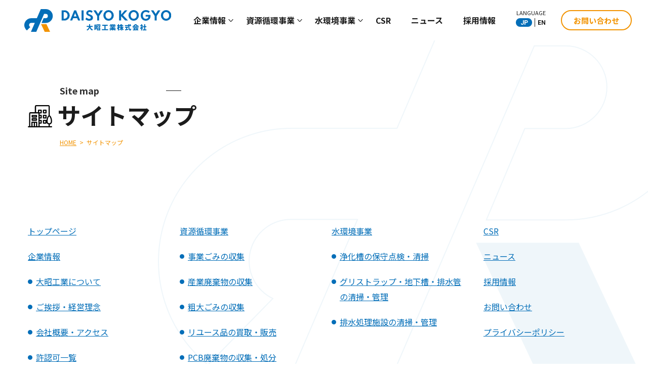

--- FILE ---
content_type: text/html; charset=UTF-8
request_url: https://daisyokogyo.co.jp/sitemap/
body_size: 5290
content:
<!DOCTYPE html>
<html lang="ja">
    <head>
        <meta charset="UTF-8">
        <meta name="viewport" content="width=device-width">
        <title>サイトマップ | 大昭工業株式会社</title>
        <meta name="description" content="大昭工業株式会社のサイトマップです。サイトのページ構成を一覧でわかりやすくご案内しています。">
        <meta name="keywords" content="名古屋市,事業ごみ,産業廃棄物,粗大ごみ,浄化槽">
        <meta http-equiv="X-UA-Compatible" content="IE=edge">

        <link rel="canonical" href="https://daisyokogyo.co.jp/sitemap/">
        <link rel="icon" type="image/x-icon" href="/data/img/common/pc/favicon.ico">

        <!-- OGP -->
        <meta property="og:title" content="サイトマップ | 大昭工業株式会社">
        <meta property="og:type" content="article">
        <meta property="og:url" content="https://daisyokogyo.co.jp/sitemap/">
        <meta property="og:description" content="大昭工業株式会社のサイトマップです。サイトのページ構成を一覧でわかりやすくご案内しています。">
        <meta property="og:site_name" content="大昭工業株式会社">
         
        <!-- /OGP -->

         

        <!-- Disabled Auto link TelNo -->
        <meta name="format-detection" content="telephone=no">

        <link href="https://fonts.googleapis.com/css2?family=Noto+Sans+JP:wght@400;500;700;900&family=Noto+Serif+JP:wght@400;500;700&display=swap" rel="stylesheet">
        <link href="https://fonts.googleapis.com/css2?family=Oswald:wght@200&family=Roboto:wght@400;700&display=swap" rel="stylesheet">
        <link rel="stylesheet" href="/data/css/style.css?v=0.0.3">

         

        <!-- Global site tag (gtag.js) - Google Analytics -->
        <script async src="https://www.googletagmanager.com/gtag/js?id=G-DDWXYJWZJ3"></script>
        <script>
            window.dataLayer = window.dataLayer || [];
            function gtag(){dataLayer.push(arguments);}
            gtag('js', new Date());

            gtag('config', 'G-DDWXYJWZJ3');
            gtag('config', 'UA-187638281-12');
        </script>

        <!-- Google Tag Manager -->

        <script>(function(w,d,s,l,i){w[l]=w[l]||[];w[l]['push']({'gtm.start':
        new Date().getTime(),event:'gtm.js'});var f=d.getElementsByTagName(s)[0],
        j=d.createElement(s),dl=l!='dataLayer'?'&l='+l:'';j.async=true;j.src=
        'https://www.googletagmanager.com/gtm.js?id='+i+dl;f.parentNode.insertBefore(j,f);
        })(window,document,'script','dataLayer','GTM-MZZQP5NJ');</script>

        <!-- End Google Tag Manager -->
    </head>
    <body class="is-symbol">
            <!-- Google Tag Manager (noscript) -->

        <noscript><iframe src="https://www.googletagmanager.com/ns.html?id=GTM-MZZQP5NJ" height="0" width="0" style="display:none;visibility:hidden"></iframe></noscript>

        <!-- End Google Tag Manager (noscript) -->
        <header class="l-header">
            <!-- <div class="l-header__inner u-layout">
                 
                    <p class="l-header__logo"><a href="/" class="l-header__logo__anchor">会社ロゴ</a></p>
                 
                <p class="l-header__contact u-pc-only"><a class="c-button" href="/contact/">お問い合わせ</a></p>
            </div> -->
            <div class="l-header__inner">
                <h1 class="l-header__logo">
                    <a href="/" class="l-header__logo__anchor">
                        <picture>
                            <source media="(min-width:751px)" srcset="/data/img/common/pc/header_logo.svg">
                            <source media="(max-width:750px)" srcset="/data/img/common/sp/header_logo.svg">
                            <img class="l-header__logo__img" src="/data/img/common/pc/header_logo.svg" >
                        </picture>
                    </a>
                </h1>
                <nav class="l-nav block">
                    <p class="u-sp-only l-nav__trigger">
                        <button class="l-nav__trigger__button">
                            <span class="l-nav__trigger__line"></span>
                            <span class="l-nav__trigger__line"></span>
                            <span class="l-nav__trigger__line"></span>
                        </button>
                    </p>

                    <ul class="l-nav__content">
                        <li class="l-nav__menu u-sp-only">
                            <div class="l-nav__menu__lang u-font-roboto">
                                <p class="l-nav__menu__lang__txt">LANGUAGE</p> <a href="/" class="l-nav__menu__lang__span is-active">JP</a><a href='/en/' class="l-nav__menu__lang__span">EN</a>
                            </div>
                        </li>
                        <li class="l-nav__menu u-sp-only">
                            <a href="/" class="l-nav__menu__anchor">
                                トップページ
                            </a>
                        </li>
                        <li class="l-nav__menu has-child1">
                            <a href="/company/" class="l-nav__menu__anchor has-arw is-anchor1">
                                企業情報
                            </a>
                            <a href="/company/about/" class="l-nav__menu__anchor l-nav__menu__anchor--2 u-sp-only">
                                大昭工業について
                            </a>
                            <a href="/company/message/" class="l-nav__menu__anchor l-nav__menu__anchor--2 u-sp-only">
                                ご挨拶・経営理念
                            </a>
                            <a href="/company/outline/" class="l-nav__menu__anchor l-nav__menu__anchor--2 u-sp-only">
                                会社概要・アクセス
                            </a>
                            <a href="/company/certification/" class="l-nav__menu__anchor l-nav__menu__anchor--2 u-sp-only">
                                許認可一覧
                            </a>
                            <div class="is-child1">
                                <div class="u-layout">
                                    <div class="is-child__div1">
                                        <p class="is-child__div1__txt">
                                            企業情報
                                        </p>
                                        <a href="/company/" class="is-child__div1__link">
                                            <span class="is-child__div1__link__span">一覧を見る</span>
                                        </a>
                                    </div>
                                    <ul class="is-child1__ul">
                                        <li class="is-child1__ul__li">
                                            <a href="/company/about/" class="is-child1__ul__link">
                                                <div class="is-child1__ul__link__img-holder">
                                                    <picture>
                                                        <source media="(min-width:751px)" srcset="/data/img/common/pc/nav1-li1.jpg">
                                                        <img src="/data/img/common/pc/nav1-li1.jpg" class="is-child1__ul__li__img">
                                                    </picture>
                                                </div>
                                                <p class="is-child1__ul__li__txt is-p1">
                                                    <span>
                                                        大昭工業について
                                                    </span>
                                                </p>
                                            </a>
                                        </li>
                                        <li class="is-child1__ul__li">
                                            <a href="/company/message/" class="is-child1__ul__link">
                                                <div class="is-child1__ul__link__img-holder">
                                                    <picture>
                                                        <source media="(min-width:751px)" srcset="/data/img/common/pc/nav1-li2.jpg">
                                                        <img src="/data/img/common/pc/nav1-li2.jpg" class="is-child1__ul__li__img">
                                                    </picture>
                                                </div>
                                                <p class="is-child1__ul__li__txt is-p2">
                                                    <span>
                                                        ご挨拶・経営理念
                                                    </span>
                                                </p>
                                            </a>
                                        </li>
                                        <li class="is-child1__ul__li">
                                            <a href="/company/outline/" class="is-child1__ul__link">
                                                <div class="is-child1__ul__link__img-holder">
                                                    <picture>
                                                        <source media="(min-width:751px)" srcset="/data/img/common/pc/nav1-li3.jpg">
                                                        <img src="/data/img/common/pc/nav1-li3.jpg" class="is-child1__ul__li__img">
                                                    </picture>
                                                </div>
                                                <p class="is-child1__ul__li__txt is-p3">
                                                    <span>
                                                        会社概要・アクセス
                                                    </span>
                                                </p>
                                            </a>
                                        </li>
                                        <li class="is-child1__ul__li">
                                            <a href="/company/certification/" class="is-child1__ul__link">
                                                <div class="is-child1__ul__link__img-holder">
                                                    <picture>
                                                        <source media="(min-width:751px)" srcset="/data/img/common/pc/nav1-li4.jpg">
                                                        <img src="/data/img/common/pc/nav1-li4.jpg" class="is-child1__ul__li__img">
                                                    </picture>
                                                </div>
                                                <p class="is-child1__ul__li__txt is-p4">
                                                    <span>
                                                        許認可一覧
                                                    </span>
                                                </p>
                                            </a>
                                        </li>
                                    </ul>
                                </div>
                            </div>
                        </li>
                        <li class="l-nav__menu has-child2">
                            <a href="/waste_management/" class="l-nav__menu__anchor has-arw is-anchor2">
                                資源循環事業
                            </a>
                            <a href="/waste_management/general/" class="l-nav__menu__anchor l-nav__menu__anchor--2 u-sp-only">
                                事業ごみの収集
                            </a>
                            <a href="/waste_management/industrial/" class="l-nav__menu__anchor l-nav__menu__anchor--2 u-sp-only">
                                産業廃棄物の収集
                            </a>
                            <a href="/waste_management/recycle/" class="l-nav__menu__anchor l-nav__menu__anchor--2 u-sp-only">
                                粗大ごみの収集
                            </a>
                            <a href="/waste_management/reuse/" class="l-nav__menu__anchor l-nav__menu__anchor--2 u-sp-only">
                                リユース品の買取・販売
                            </a>
                            <a href="/waste_management/pcb/" class="l-nav__menu__anchor l-nav__menu__anchor--2 u-sp-only">
                                PCBの収集・処分
                            </a>
                            <a href="/waste_management/rpf/" class="l-nav__menu__anchor l-nav__menu__anchor--2 u-sp-only">
                                RPF燃料へのリサイクル
                            </a>
                            <div class="is-child2">
                                <div class="is-child2__wrapper">
                                    <div class="is-child__div1">
                                        <p class="is-child__div1__txt">
                                            資源循環事業
                                        </p>
                                        <a href="/waste_management/" class="is-child__div1__link">
                                            <span class="is-child__div1__link__span">一覧を見る</span>
                                        </a>
                                    </div>
                                    <ul class="is-child2__ul">
                                        <li class="is-child2__ul__li">
                                            <a href="/waste_management/general/" class="is-child2__ul__link">
                                                <div class="is-child2__ul__link__div is-div1">

                                                </div>
                                                <p class="is-child2__ul__li__txt is-p1">
                                                    <span>
                                                        事業ごみの収集
                                                    </span>
                                                </p>
                                            </a>
                                        </li>
                                        <li class="is-child2__ul__li">
                                            <a href="/waste_management/industrial/" class="is-child2__ul__link">
                                                <div class="is-child2__ul__link__div is-div2">

                                                </div>
                                                <p class="is-child2__ul__li__txt is-p2">
                                                    <span>
                                                        産業廃棄物の収集
                                                    </span>
                                                </p>
                                            </a>
                                        </li>
                                        <li class="is-child2__ul__li">
                                            <a href="/waste_management/recycle/" class="is-child2__ul__link">
                                                <div class="is-child2__ul__link__div is-div3">

                                                </div>
                                                <p class="is-child2__ul__li__txt is-p3">
                                                    <span>
                                                        粗大ごみの収集
                                                    </span>
                                                </p>
                                            </a>
                                        </li>
                                        <li class="is-child2__ul__li">
                                            <a href="/waste_management/reuse/" class="is-child2__ul__link">
                                                <div class="is-child2__ul__link__div is-div3-4">

                                                </div>
                                                <p class="is-child2__ul__li__txt is-p3-4 is-nowrap">
                                                    <span>
                                                        リユース品の買取・販売
                                                    </span>
                                                </p>
                                            </a>
                                        </li>
                                        <li class="is-child2__ul__li">
                                            <a href="/waste_management/pcb/" class="is-child2__ul__link">
                                                <div class="is-child2__ul__link__div is-div4">

                                                </div>
                                                <p class="is-child2__ul__li__txt is-p4 is-nowrap">
                                                    <span>
                                                        PCB廃棄物の収集・処分
                                                    </span>
                                                </p>
                                            </a>
                                        </li>
                                        <li class="is-child2__ul__li">
                                            <a href="/waste_management/rpf/" class="is-child2__ul__link">
                                                <div class="is-child2__ul__link__div is-div5">

                                                </div>
                                                <p class="is-child2__ul__li__txt is-p5 is-nowrap">
                                                    <span>
                                                        RPF燃料へのリサイクル
                                                    </span>
                                                </p>
                                            </a>
                                        </li>
                                        <li class="is-child2__ul__li">
                                            <a href="/waste_management/domestic/" class="is-child2__ul__link">
                                                <div class="is-child2__ul__link__div is-div3">

                                                </div>
                                                <p class="is-child2__ul__li__txt is-p3">
                                                    <span>
                                                        一時多量ごみの収集
                                                    </span>
                                                </p>
                                            </a>
                                        </li>
                                    </ul>
                                </div>
                            </div>
                        </li>
                        <li class="l-nav__menu has-child3">
                            <a href="/water_management/" class="l-nav__menu__anchor has-arw is-anchor3">
                                水環境事業
                            </a>
                            <a href="/water_management/sewage_tank/" class="l-nav__menu__anchor l-nav__menu__anchor--2 u-sp-only">
                                浄化槽の保守点検・清掃
                            </a>
                            <a href="/water_management/grease_trap/" class="l-nav__menu__anchor l-nav__menu__anchor--2 u-sp-only">
                                グリストラップ・地下槽・排水管の清掃・管理
                            </a>
                            <a href="/water_management/water_treatment/" class="l-nav__menu__anchor l-nav__menu__anchor--2 u-sp-only">
                                排水処理施設の清掃・管理
                            </a>
                            <div class="is-child3">
                                <div class="u-layout">
                                    <div class="is-child__div1">
                                        <p class="is-child__div1__txt">
                                            水循環事業
                                        </p>
                                        <a href="/water_management/" class="is-child__div1__link">
                                            <span class="is-child__div1__link__span">一覧を見る</span>
                                        </a>
                                    </div>
                                    <ul class="is-child3__ul">
                                        <li class="is-child3__ul__li">
                                            <a href="/water_management/sewage_tank/" class="is-child3__ul__link">
                                                <div class="is-child3__ul__link__div is-div1">

                                                </div>
                                                <p class="is-child3__ul__li__txt is-p1">
                                                    浄化槽の保守点検・清掃
                                                </p>
                                            </a>
                                        </li>
                                        <li class="is-child3__ul__li">
                                            <a href="/water_management/grease_trap/" class="is-child3__ul__link">
                                                <div class="is-child3__ul__link__div is-div2">

                                                </div>
                                                <p class="is-child3__ul__li__txt is-p2">
                                                    グリストラップ・地下槽・<br>
                                                    排水管の清掃・管理
                                                </p>
                                            </a>
                                        </li>
                                        <li class="is-child3__ul__li">
                                            <a href="/water_management/water_treatment/" class="is-child3__ul__link">
                                                <div class="is-child3__ul__link__div is-div3">

                                                </div>
                                                <p class="is-child3__ul__li__txt is-p3">
                                                    排水処理施設の清掃・管理
                                                </p>
                                            </a>
                                        </li>
                                    </ul>
                                </div>
                            </div>
                        </li>
                        <li class="l-nav__menu"><a href="/csr/" class="l-nav__menu__anchor is-anchor4">CSR</a></li>
                        <li class="l-nav__menu"><a href="/news/" class="l-nav__menu__anchor is-anchor5">ニュース</a></li>
                        <li class="l-nav__menu"><a href="/recruit/" class="l-nav__menu__anchor is-anchor6">採用情報</a></li>
                        <li class="l-nav__menu u-sp-only">
                            <a href="tel:0120-00-7581" class="c-contact-banner__ul__number u-font-robot">
                                0120-00-7581
                            </a>
                            <p class="c-contact-banner__ul__txt3 is-p-contact">
                                受付時間／9:00~17:30（土曜・日曜除く）
                            </p>
                            <a href="/contact/" class="c-contact-banner__ul__link">
                                お問い合わせフォーム
                            </a>
                        </li>
                    </ul>

                    <div class="l-nav__lang u-pc-only">
                        <p class="l-nav__lang__txt">
                            LANGUAGE
                        </p>
                        <ul class="l-nav__lang__ul">
                            <li class="l-nav__lang__ul__li">
                                <a href="/" class="l-nav__lang__ul__li__link u-font-roboto is-active">
                                    JP
                                </a>
                            </li>
                            <li class="l-nav__lang__ul__li">
                                <a href="/en/" class="l-nav__lang__ul__li__link u-font-roboto">
                                    EN
                                </a>
                            </li>
                        </ul>
                    </div>

                    <p class="l-header__contact u-pc-only">
                        <a class="c-button c-button--contact" href="/contact/">
                            お問い合わせ
                        </a>
                    </p>
                </nav>
            </div>
        </header>

        <!--  
            <a href="/simulator/">
                <picture>
                    <source media="(min-width:751px)" srcset="/data/img/common/pc/simulator_btn.jpg">
                    <source media="(max-width:750px)" srcset="/data/img/common/sp/simulator_btn.jpg">
                    <img src="/data/img/common/pc/simulator_btn.jpg" class="l-header__simulator" >
                </picture>
            </a>
         -->

        <a class="l-header__line u-sp-only" href="https://s.lmes.jp/landing-qr/2006231415-57xprgXv?uLand=DYn9Lf" target="_blank">
            <img src="/data/img/common/sp/header-line-txt.svg" class="l-header__line__txt" >
        </a>


        <main class="l-main">
             

    <div class="p-sitemap">
        <div class="c-visual">
            <div class="u-layout">
                <p class="c-visual__txt u-font-robot">
                    Site map<span class="c-visual__txt__span is-news"></span>
                </p>
                <h1 class="c-headline c-headline--1">
                    <picture class="c-headline__pic">
                        <source media="(min-width:751px)" srcset="/data/img/views/sitemap/pc/visual_icon.svg">
                        <img src="/data/img/views/sitemap/pc/visual_icon.svg" class="c-headline__pic__img c-headline__pic__img--styleguide">
                    </picture>
                    サイトマップ
                </h1>
            </div>
        </div>

        <div class="u-layout">
            <div class="c-topic-path">
                <ul class="c-topic-path__row">
                    <li class="c-topic-path__col">
                        <a href="/">
                            HOME
                        </a>
                    </li>
                    <li class="c-topic-path__col">
                        <span>
                            サイトマップ
                        </span>
                    </li>
                </ul>
            </div>
        </div>

        <section class="p-sitemap__sec1 u-mt-15 u-mb-15 u-sp-mt-10 u-sp-mb-10">
            <div class="u-layout">
                <ul class="p-sitemap__sec1__ul">
                    <li class="p-sitemap__sec1__ul__li">
                        <a href="/" class="p-sitemap__sec1__ul__link">
                            トップページ
                        </a>
                        <a href="/company/" class="p-sitemap__sec1__ul__link u-mt-2">
                            企業情報
                        </a>
                        <a href="/company/about/" class="p-sitemap__sec1__ul__link is-sub u-mt-2">
                            大昭工業について
                        </a>
                        <a href="/company/message/" class="p-sitemap__sec1__ul__link is-sub u-mt-2">
                            ご挨拶・経営理念
                        </a>
                        <a href="/company/outline/" class="p-sitemap__sec1__ul__link is-sub u-mt-2">
                            会社概要・アクセス
                        </a>
                        <a href="/company/certification/" class="p-sitemap__sec1__ul__link is-sub u-mt-2">
                            許認可一覧
                        </a>
                    </li>
                    <li class="p-sitemap__sec1__ul__li">
                        <a href="/waste_management/" class="p-sitemap__sec1__ul__link">
                            資源循環事業
                        </a>
                        <a href="/waste_management/general/" class="p-sitemap__sec1__ul__link is-sub u-mt-2">
                            事業ごみの収集
                        </a>
                        <a href="/waste_management/industrial/" class="p-sitemap__sec1__ul__link is-sub u-mt-2">
                            産業廃棄物の収集
                        </a>
                        <a href="/waste_management/recycle/" class="p-sitemap__sec1__ul__link is-sub u-mt-2">
                            粗大ごみの収集
                        </a>
                        <a href="/waste_management/reuse/" class="p-sitemap__sec1__ul__link is-sub u-mt-2">
                            リユース品の買取・販売
                        </a>
                        <a href="/waste_management/pcb/" class="p-sitemap__sec1__ul__link is-sub u-mt-2">
                            PCB廃棄物の収集・処分
                        </a>
                        <a href="/waste_management/rpf/" class="p-sitemap__sec1__ul__link is-sub u-mt-2">
                            RPF燃料へのリサイクル
                        </a>
                    </li>
                    <li class="p-sitemap__sec1__ul__li">
                        <a href="/water_management/" class="p-sitemap__sec1__ul__link">
                            水環境事業
                        </a>
                        <a href="/water_management/sewage_tank/" class="p-sitemap__sec1__ul__link is-sub u-mt-2">
                            浄化槽の保守点検・清掃
                        </a>
                        <a href="/water_management/grease_trap/" class="p-sitemap__sec1__ul__link is-sub u-mt-2">
                            グリストラップ・地下槽・排水管の清掃・管理
                        </a>
                        <a href="/water_management/water_treatment/" class="p-sitemap__sec1__ul__link is-sub u-mt-2">
                            排水処理施設の清掃・管理
                        </a>
                    </li>
                    <li class="p-sitemap__sec1__ul__li">
                        <a href="/csr/" class="p-sitemap__sec1__ul__link">
                            CSR
                        </a>
                        <a href="/news/" class="p-sitemap__sec1__ul__link u-mt-2">
                            ニュース
                        </a>
                        <a href="/recruit/" class="p-sitemap__sec1__ul__link u-mt-2">
                            採用情報
                        </a>
                        <a href="/contact/" class="p-sitemap__sec1__ul__link u-mt-2">
                            お問い合わせ
                        </a>
                        <a href="/privacy/" class="p-sitemap__sec1__ul__link u-mt-2">
                            プライバシーポリシー
                        </a>
                    </li>
                </ul>
            </div>
        </section>
    </div>

 
        </main>

         
            <section class="p-index__simulator">
                <div class="u-layout">
                    <div class="p-index__simulator__div">
                        <picture>
                            <source media="(min-width:751px)" srcset="/data/img/views/index/pc/simulator-img.png">
                            <img src="/data/img/views/index/pc/simulator-img.png" class="p-index__simulator__img">
                        </picture>
                        <div>
                            <p class="p-index__simulator__txt1">
                                見積もり料金シミュレーター
                            </p>
                            <p class="p-index__simulator__txt2">
                                不用品・粗大ごみの収集料金が<br class="u-sp-only">一目でわかります！<br>
                                申込前にまずは目安を知りたい！<br class="u-sp-only">という方は、<br class="u-pc-only">
                                ぜひお試しください。
                            </p>
                        </div>
                        <a href="/simulator/" class="c-contact-banner__ul__link">
                            <span class="c-contact-banner__ul__link__span">
                                お見積もりシミュレーター
                            </span>
                        </a>
                    </div>
                </div>
            </section>
         

        <section class="c-contact-banner">
        <div class="u-layout">
            <ul class="c-contact-banner__ul">
                <li class="c-contact-banner__ul__li">
                    <p class="c-contact-banner__ul__txt1">
                        電話でのお問い合わせ
                    </p>
                    <p class="c-contact-banner__ul__txt2">
                        ご質問だけでも大歓迎！お気軽にどうぞ
                    </p>
                    <a href="tel:0120-00-7581" class="c-contact-banner__ul__number u-font-roboto u-pc-only">
                        0120-00-7581
                    </a>
                    <a href="tel:0120-00-7581" class="c-contact-banner__ul__number u-font-roboto u-sp-only">
                        0120-00-7581
                    </a>
                    <p class="c-contact-banner__ul__txt3">
                        受付時間／9:00~17:30（土曜・日曜除く）
                    </p>
                </li>
                <li class="c-contact-banner__ul__li">
                    <p class="c-contact-banner__ul__txt1">
                        メールでのお問い合わせ
                    </p>
                    <p class="c-contact-banner__ul__txt4">
                        ごみ収集・水回りに関するご相談や、<br class="u-sp-only">採用のご応募など<br>
                        フォームからの各種お問い合わせはこちら
                    </p>
                    <a href="/contact/" class="c-contact-banner__ul__link">
                        <span class="c-contact-banner__ul__link__span">
                            お問い合わせフォーム
                        </span>
                    </a>
                </li>
            </ul>
        </div>
    </section> 

        <footer class="l-footer">
            <a class="l-footer__pagetop u-pc-only" href="#">
                <picture>
                    <source media="(min-width:751px)" srcset="/data/img/common/pc/btn_pagetop.svg">
                    <source media="(max-width:750px)" srcset="/data/img/common/sp/btn_pagetop.svg">
                    <img src="/data/img/common/pc/btn_pagetop.svg" class="l-footer__pagetop" >
                </picture>
            </a>
            <a href="/">
                <picture>
                    <source media="(min-width:751px)" srcset="/data/img/common/pc/footer-logo.svg">
                    <source media="(max-width:750px)" srcset="/data/img/common/sp/footer-logo.svg">
                    <img src="/data/img/common/pc/footer-logo.svg" class="l-footer__logo" >
                </picture>
            </a>
            <p class="l-footer__txt1">
                〒452-0801 愛知県名古屋市西区清里町18番地<br>
                <a class="l-footer__txt1__link" href="tel:052-503-5311">TEL : 052-503-5311</a> &nbsp;  FAX : 052-503-0115
            </p>
            <div class="l-footer__partners">
                <div class="l-footer__partners__logo">
                    <img src="/data/img/common/pc/img-company-partner1.svg" alt="company logo">
                </div>
                <div class="l-footer__partners__logo">
                    <img src="/data/img/common/pc/img-company-partner2.svg" alt="company logo">
                </div>
            </div>
            <a href="https://www.facebook.com/aquapapafamily/" target="_blank">
                <picture>
                    <source media="(min-width:751px)" srcset="/data/img/common/pc/footer-banner.jpg">
                    <source media="(max-width:750px)" srcset="/data/img/common/sp/footer-banner.jpg">
                    <img src="/data/img/common/pc/footer-banner.jpg" class="l-footer__banner" >
                </picture>
            </a>
            <a href="https://j-president.net/aichi/daisyokogyo/" target="_blank">
                <picture>
                    <source media="(min-width:751px)" srcset="/data/img/common/pc/footer-banner_tv.jpg">
                    <source media="(max-width:750px)" srcset="/data/img/common/sp/footer-banner_tv.jpg">
                    <img src="/data/img/common/pc/footer-banner_tv.jpg" class="l-footer__banner" >
                </picture>
            </a>
            <ul class="l-footer__ul">
                <li class="l-footer__ul__li u-pc-only">
                    © 2003 daisyokogyo.co.jp
                </li>
                <li class="l-footer__ul__li">
                    <a href="/sitemap/" class="l-footer__ul__link">
                        サイトマップ
                    </a>
                </li>
                <li class="l-footer__ul__li">
                    <a href="/privacy/" class="l-footer__ul__link">
                        プライバシーポリシー
                    </a>
                </li>
                <li class="l-footer__ul__li">
                    <a href="/security/" class="l-footer__ul__link">
                        セキュリティポリシー
                    </a>
                </li>
            </ul>
            <p class="l-footer__copyright u-sp-only">
                © 2003 daisyokogyo.co.jp
            </p>
        </footer>

        <script type="text/javascript" src="/data/js/common/jquery.min.js?v=0.0.3"></script>
        <script type="text/javascript" src="/data/js/common/jquery.lh.js?v=0.0.3"></script>
        <script type="text/javascript" src="/data/js/common/base.js?v=0.0.3"></script>

         
    </body>
</html>

--- FILE ---
content_type: text/css
request_url: https://daisyokogyo.co.jp/data/css/style.css?v=0.0.3
body_size: 62330
content:
@charset "UTF-8";
/**
 * Foundation
 */
/* Document
 * ========================================================================== */
/**
 * 1. Add border box sizing in all browsers (opinionated).
 * 2. Backgrounds do not repeat by default (opinionated).
 */
*,
::before,
::after {
  -webkit-box-sizing: border-box;
          box-sizing: border-box;
  /* 1 */
  background-repeat: no-repeat;
  /* 2 */
}

/**
 * 1. Add text decoration inheritance in all browsers (opinionated).
 * 2. Add vertical alignment inheritance in all browsers (opinionated).
 */
::before,
::after {
  text-decoration: inherit;
  /* 1 */
  vertical-align: inherit;
  /* 2 */
}

/**
 * 1. Use the default cursor in all browsers (opinionated).
 * 2. Change the line height in all browsers (opinionated).
 * 3. Breaks words to prevent overflow in all browsers (opinionated).
 * 4. Use a 4-space tab width in all browsers (opinionated).
 * 5. Remove the grey highlight on links in iOS (opinionated).
 * 6. Prevent adjustments of font size after orientation changes in iOS.
 */
:where(:root) {
  cursor: default;
  /* 1 */
  line-height: 1.5;
  /* 2 */
  overflow-wrap: break-word;
  /* 3 */
  -moz-tab-size: 4;
  /* 4 */
  -o-tab-size: 4;
     tab-size: 4;
  /* 4 */
  -webkit-tap-highlight-color: transparent;
  /* 5 */
  -webkit-text-size-adjust: 100%;
  /* 6 */
}

/* Sections
 * ========================================================================== */
/**
 * Remove the margin in all browsers (opinionated).
 */
:where(body) {
  margin: 0;
}

/**
 * Correct the font size and margin on `h1` elements within `section` and
 * `article` contexts in Chrome, Edge, Firefox, and Safari.
 */
:where(h1) {
  font-size: 2em;
  margin: 0.67em 0;
}

/* Grouping content
 * ========================================================================== */
/**
 * Remove the margin on nested lists in Chrome, Edge, and Safari.
 */
:where(dl, ol, ul) :where(dl, ol, ul) {
  margin: 0;
}

/**
 * 1. Correct the inheritance of border color in Firefox.
 * 2. Add the correct box sizing in Firefox.
 */
:where(hr) {
  color: inherit;
  /* 1 */
  height: 0;
  /* 2 */
}

/**
 * Remove the list style on navigation lists in all browsers (opinionated).
 */
:where(nav) :where(ol, ul) {
  list-style-type: none;
  padding: 0;
}

/**
 * Prevent VoiceOver from ignoring list semantics in Safari (opinionated).
 */
:where(nav li)::before {
  content: "​";
  float: left;
}

/**
 * 1. Correct the inheritance and scaling of font size in all browsers.
 * 2. Correct the odd `em` font sizing in all browsers.
 * 3. Prevent overflow of the container in all browsers (opinionated).
 */
:where(pre) {
  font-family: monospace, monospace;
  /* 1 */
  font-size: 1em;
  /* 2 */
  overflow: auto;
  /* 3 */
}

/* Text-level semantics
 * ========================================================================== */
/**
 * Add the correct text decoration in Safari.
 */
:where(abbr[title]) {
  text-decoration: underline;
  -webkit-text-decoration: underline dotted;
          text-decoration: underline dotted;
}

/**
 * Add the correct font weight in Chrome, Edge, and Safari.
 */
:where(b, strong) {
  font-weight: bolder;
}

/**
 * 1. Correct the inheritance and scaling of font size in all browsers.
 * 2. Correct the odd `em` font sizing in all browsers.
 */
:where(code, kbd, samp) {
  font-family: monospace, monospace;
  /* 1 */
  font-size: 1em;
  /* 2 */
}

/**
 * Add the correct font size in all browsers.
 */
:where(small) {
  font-size: 80%;
}

/* Embedded content
 * ========================================================================== */
/*
 * Change the alignment on media elements in all browsers (opinionated).
 */
:where(audio, canvas, iframe, img, svg, video) {
  vertical-align: middle;
}

/**
 * Remove the border on iframes in all browsers (opinionated).
 */
:where(iframe) {
  border-style: none;
}

/**
 * Change the fill color to match the text color in all browsers (opinionated).
 */
:where(svg:not([fill])) {
  fill: currentColor;
}

/* Tabular data
 * ========================================================================== */
/**
 * 1. Collapse border spacing in all browsers (opinionated).
 * 2. Correct table border color inheritance in all Chrome, Edge, and Safari.
 * 3. Remove text indentation from table contents in Chrome, Edge, and Safari.
 */
:where(table) {
  border-collapse: collapse;
  /* 1 */
  border-color: inherit;
  /* 2 */
  text-indent: 0;
  /* 3 */
}

/* Forms
 * ========================================================================== */
/**
 * Remove the margin on controls in Safari.
 */
:where(button, input, select) {
  margin: 0;
}

/**
 * Correct the inability to style buttons in iOS and Safari.
 */
:where(button, [type="button" i], [type="reset" i], [type="submit" i]) {
  -webkit-appearance: button;
}

/**
 * Change the inconsistent appearance in all browsers (opinionated).
 */
:where(fieldset) {
  border: 1px solid #a0a0a0;
}

/**
 * Add the correct vertical alignment in Chrome, Edge, and Firefox.
 */
:where(progress) {
  vertical-align: baseline;
}

/**
 * 1. Remove the margin in Firefox and Safari.
 * 3. Change the resize direction in all browsers (opinionated).
 */
:where(textarea) {
  margin: 0;
  /* 1 */
  resize: vertical;
  /* 3 */
}

/**
 * 1. Correct the odd appearance in Chrome, Edge, and Safari.
 * 2. Correct the outline style in Safari.
 */
:where([type="search" i]) {
  -webkit-appearance: textfield;
  /* 1 */
  outline-offset: -2px;
  /* 2 */
}

/**
 * Correct the cursor style of increment and decrement buttons in Safari.
 */
::-webkit-inner-spin-button,
::-webkit-outer-spin-button {
  height: auto;
}

/**
 * Correct the text style of placeholders in Chrome, Edge, and Safari.
 */
::-webkit-input-placeholder {
  color: inherit;
  opacity: 0.54;
}

/**
 * Remove the inner padding in Chrome, Edge, and Safari on macOS.
 */
::-webkit-search-decoration {
  -webkit-appearance: none;
}

/**
 * 1. Correct the inability to style upload buttons in iOS and Safari.
 * 2. Change font properties to `inherit` in Safari.
 */
::-webkit-file-upload-button {
  -webkit-appearance: button;
  /* 1 */
  font: inherit;
  /* 2 */
}

/* Interactive
 * ========================================================================== */
/*
 * Add the correct styles in Safari.
 */
:where(dialog) {
  background-color: white;
  border: solid;
  color: black;
  height: -moz-fit-content;
  height: -webkit-fit-content;
  height: fit-content;
  left: 0;
  margin: auto;
  padding: 1em;
  position: absolute;
  right: 0;
  width: -moz-fit-content;
  width: -webkit-fit-content;
  width: fit-content;
}

:where(dialog:not([open])) {
  display: none;
}

/*
 * Add the correct display in Safari.
 */
:where(details > summary:first-of-type) {
  display: list-item;
}

/* Accessibility
 * ========================================================================== */
/**
 * Change the cursor on busy elements in all browsers (opinionated).
 */
:where([aria-busy="true" i]) {
  cursor: progress;
}

/*
 * Change the cursor on control elements in all browsers (opinionated).
 */
:where([aria-controls]) {
  cursor: pointer;
}

/*
 * Change the cursor on disabled, not-editable, or otherwise
 * inoperable elements in all browsers (opinionated).
 */
:where([aria-disabled="true" i], [disabled]) {
  cursor: not-allowed;
}

/*
 * Change the display on visually hidden accessible elements
 * in all browsers (opinionated).
 */
:where([aria-hidden="false" i][hidden]) {
  display: initial;
}

:where([aria-hidden="false" i][hidden]:not(:focus)) {
  clip: rect(0, 0, 0, 0);
  position: absolute;
}

/**
 * initialize tag styles
 */
html {
  font: 10px/1.7 "Noto Sans JP", "ヒラギノ角ゴ Pro W3", "Hiragino Kaku Gothic Pro", "メイリオ", Meiryo, Verdana, sans-serif;
}
@media screen and (max-width: 750px) {
  html {
    font-size: 2.6666666667vw;
  }
}

body {
  color: #1d1d1d;
  font-size: 1.8rem;
  -webkit-text-size-adjust: none;
     -moz-text-size-adjust: none;
      -ms-text-size-adjust: none;
          text-size-adjust: none;
  min-width: calc(1170px + 8rem);
}
@media screen and (max-width: 750px) {
  body {
    min-width: 100%;
  }
}
body.is-symbol {
  background: url("/data/img/common/pc/symbol_mark.png") no-repeat center center/cover;
  background-attachment: fixed;
  background-size: 968px;
  background-position: 100% 0;
  z-index: -1;
}
@media screen and (max-width: 750px) {
  body.is-symbol {
    background: url("/data/img/common/sp/symbol_mark.svg") no-repeat center center/cover;
    background-attachment: fixed;
    background-size: 32.9rem;
    background-position: 100% 7rem;
  }
}

img {
  border: 0;
  vertical-align: top;
}
@media screen and (max-width: 750px) {
  img {
    max-width: 100%;
  }
}

sup {
  font-size: 0.6em;
  vertical-align: super;
}

/**
 * ANCHOR
 */
a {
  color: #1183c0;
  text-decoration: underline;
}
a:hover {
  text-decoration: none;
}

/**
 * Heading
 */
h1,
h2,
h3,
h4,
h5 {
  margin: 0;
}

/**
 * Paragraph
 */
p {
  margin: 0;
}

/**
 * List
 */
ul {
  list-style: none;
  padding: 0;
  margin: 0;
}

dl,
dd {
  margin: 0;
}

@media screen and (max-width: 750px) {
  br.is-pc {
    display: none;
  }
}
@media screen and (min-width: 751px) {
  br.is-sp {
    display: none;
  }
}

/**
 * Layout
 */
/**
 * FOOTER
 */
.l-footer {
  background: url("/data/img/common/pc/footer-bg.jpg") no-repeat center center/cover;
  height: 620px;
  position: relative;
  padding: 90px 0 0;
}
@media screen and (max-width: 750px) {
  .l-footer {
    height: auto;
    background: url("/data/img/common/sp/footer-bg.jpg") no-repeat center center/cover;
    padding: 6.5rem 0 8rem;
    margin-bottom: 7rem;
  }
}
.l-footer__pagetop {
  position: absolute;
  right: 10px;
  bottom: 10px;
}
.l-footer__logo {
  width: 35.5rem;
  height: 4.617rem;
  display: block;
  margin: auto;
}
@media screen and (max-width: 750px) {
  .l-footer__logo {
    width: 22.3rem;
    height: auto;
  }
}
.l-footer__txt1 {
  font-size: 14px;
  font-weight: normal;
  color: #1c1c1c;
  text-align: center;
  margin-top: 2.5rem;
}
.l-footer__txt1__link {
  text-decoration: none;
  font-size: 14px;
  font-weight: normal;
  color: #1c1c1c;
}
@media screen and (max-width: 750px) {
  .l-footer__txt1 {
    font-size: 1.4rem;
    margin-top: 3rem;
  }
}
.l-footer__banner {
  width: 370px;
  display: block;
  margin: 40px auto 0;
  -webkit-box-shadow: 0 0 10px 2px #d0e1e8;
          box-shadow: 0 0 10px 2px #d0e1e8;
}
@media screen and (max-width: 750px) {
  .l-footer__banner {
    width: 33.5rem;
    margin: 3rem auto 0;
  }
}
.l-footer__partners {
  margin: 3.3rem auto 0;
  max-width: -webkit-fit-content;
  max-width: -moz-fit-content;
  max-width: fit-content;
  display: -webkit-box;
  display: -ms-flexbox;
  display: flex;
  -webkit-box-pack: center;
      -ms-flex-pack: center;
          justify-content: center;
  -webkit-box-align: center;
      -ms-flex-align: center;
          align-items: center;
  gap: 5.3rem;
}
@media screen and (max-width: 750px) {
  .l-footer__partners {
    -webkit-box-orient: vertical;
    -webkit-box-direction: normal;
        -ms-flex-direction: column;
            flex-direction: column;
    gap: 2rem;
  }
}
@media screen and (max-width: 750px) {
  .l-footer__partners__logo:nth-child(1) {
    width: 29.7rem;
  }
}
@media screen and (max-width: 750px) {
  .l-footer__partners__logo:nth-child(1) img {
    width: 100%;
  }
}
@media screen and (max-width: 750px) {
  .l-footer__partners__logo:nth-child(2) {
    width: 22.2209rem;
    height: auto;
    -ms-flex-negative: 0;
        flex-shrink: 0;
  }
}
@media screen and (max-width: 750px) {
  .l-footer__partners__logo:nth-child(2) img {
    width: 100%;
  }
}
.l-footer__ul {
  display: -webkit-box;
  display: -ms-flexbox;
  display: flex;
  -ms-flex-wrap: wrap;
      flex-wrap: wrap;
  -webkit-box-pack: center;
      -ms-flex-pack: center;
          justify-content: center;
  margin-top: 35px;
  gap: 1rem 3rem;
}
@media screen and (max-width: 750px) {
  .l-footer__ul {
    margin: 3rem 2rem 0 2rem;
  }
}
.l-footer__ul__li {
  font-size: 12px;
  font-weight: normal;
  color: #1c1c1c;
}
.l-footer__ul__li:nth-child(2) {
  margin-left: 2rem;
}
@media screen and (max-width: 750px) {
  .l-footer__ul__li:nth-child(2) {
    margin-left: 0;
  }
}
.l-footer__ul__link {
  font-size: 12px;
  font-weight: normal;
  color: #1c1c1c;
}
@media screen and (max-width: 750px) {
  .l-footer__ul__link {
    font-size: 1.2rem;
  }
}
@media screen and (max-width: 750px) {
  .l-footer__copyright {
    font-size: 1.2rem;
    font-weight: normal;
    color: #1c1c1c;
    text-align: center;
    margin-top: 1.5rem;
  }
}

/**
 * HEADER
 */
.l-header {
  height: 80px;
  position: fixed;
  width: 100%;
  top: 0;
  z-index: 9999;
  background: #fff;
}
@media screen and (max-width: 750px) {
  .l-header {
    height: 7rem;
  }
}
.l-header__logo {
  height: 45px;
}
@media screen and (max-width: 750px) {
  .l-header__logo {
    height: 3.6rem;
  }
}
.l-header__logo__img {
  position: relative;
  z-index: 4;
}
@media screen and (max-width: 750px) {
  .l-header__logo__img {
    width: 23.5rem;
  }
}
.l-header__contact {
  position: relative;
  z-index: 4;
}
@media screen and (min-width: 751px) {
  .is-recruit .l-header__contact {
    margin-left: 20px;
  }
}
.l-header__inner {
  padding: 0 40px;
  display: -webkit-box;
  display: -ms-flexbox;
  display: flex;
  -webkit-box-pack: justify;
      -ms-flex-pack: justify;
          justify-content: space-between;
  -webkit-box-align: center;
      -ms-flex-align: center;
          align-items: center;
  height: 100%;
}
@media screen and (max-width: 750px) {
  .l-header__inner {
    padding: 0 2rem;
    height: 7rem;
  }
}
.is-nav-view .l-header {
  position: fixed;
}
.l-header__line {
  width: 33.4rem;
  height: 6rem;
  display: -webkit-box;
  display: -ms-flexbox;
  display: flex;
  -webkit-box-align: center;
      -ms-flex-align: center;
          align-items: center;
  position: fixed;
  bottom: 2.1rem;
  right: 0;
  left: 0;
  margin: auto;
  z-index: 99;
  border-radius: 1rem;
  background: #06c755;
  -webkit-box-shadow: 4px 4px 6px rgba(0, 0, 0, 0.25);
          box-shadow: 4px 4px 6px rgba(0, 0, 0, 0.25);
  padding-left: 2.3rem;
}
.l-header__line__txt {
  width: 29.6rem;
}

.l-main {
  margin-bottom: 60px;
}
@media screen and (max-width: 750px) {
  .l-main {
    margin-bottom: 3rem;
  }
}

/**
 * Global Navigation
 */
.l-nav {
  display: -webkit-box;
  display: -ms-flexbox;
  display: flex;
}
@media screen and (max-width: 750px) {
  .l-nav {
    left: 0;
    margin: 0 auto;
    position: fixed;
    right: 0;
    top: 0;
    z-index: 11;
  }
}
.l-nav__content {
  display: -webkit-box;
  display: -ms-flexbox;
  display: flex;
}
@media screen and (max-width: 750px) {
  .l-nav__content {
    background: #036eb8;
    border: none;
    bottom: 120%;
    display: block;
    height: auto;
    left: 0;
    margin: auto;
    overflow: auto;
    position: fixed;
    right: 0;
    top: -100%;
    -webkit-transition: 0.3s;
    transition: 0.3s;
    padding-bottom: 3rem;
  }
  .is-nav-view .l-nav__content {
    bottom: 0;
    top: 7rem;
  }
}
@media screen and (min-width: 751px) {
  .is-recruit .l-nav__content {
    -webkit-box-align: center;
        -ms-flex-align: center;
            align-items: center;
  }
}
@media screen and (max-width: 750px) {
  .is-recruit .l-nav__content {
    padding-top: 1.8rem;
  }
}
.l-nav__lang {
  line-height: 1;
  margin: 0 25px 0 35px;
  position: relative;
  z-index: 4;
}
.l-nav__lang__txt {
  font-size: 11px;
  font-weight: normal;
  color: #1c1c1c;
  text-align: center;
}
.l-nav__lang__ul {
  display: -webkit-box;
  display: -ms-flexbox;
  display: flex;
  margin-top: 5px;
}
.l-nav__lang__ul__li {
  padding: 0 5px;
  height: 17px;
  display: -webkit-box;
  display: -ms-flexbox;
  display: flex;
  -webkit-box-align: center;
      -ms-flex-align: center;
          align-items: center;
}
.l-nav__lang__ul__li__link {
  text-decoration: none;
  font-size: 12px;
  font-weight: bold;
  color: #1c1c1c;
  display: -webkit-box;
  display: -ms-flexbox;
  display: flex;
  -webkit-box-align: center;
      -ms-flex-align: center;
          align-items: center;
  -webkit-box-pack: center;
      -ms-flex-pack: center;
          justify-content: center;
}
.l-nav__lang__ul__li__link.is-active {
  background: #036eb8;
  color: #fff;
  width: 32px;
  height: 17px;
  border-radius: 10px;
}
@media screen and (min-width: 751px) {
  .l-nav__lang__ul__li__link.is-active:hover {
    color: #fff;
  }
}
@media screen and (min-width: 751px) {
  .l-nav__lang__ul__li__link:hover {
    color: #f29300;
  }
}
.l-nav__lang__ul__li + li {
  border-left: 1px solid #1c1c1c;
}
.l-nav__menu {
  -webkit-transition: 0.3s;
  transition: 0.3s;
  display: -webkit-box;
  display: -ms-flexbox;
  display: flex;
  -webkit-box-align: center;
      -ms-flex-align: center;
          align-items: center;
}
@media screen and (max-width: 750px) {
  .l-nav__menu {
    height: auto;
    width: auto;
    padding: 0 2rem;
    -ms-flex-wrap: wrap;
        flex-wrap: wrap;
  }
}
@media screen and (max-width: 750px) {
  .l-nav__menu__lang {
    line-height: 1;
    display: -webkit-box;
    display: -ms-flexbox;
    display: flex;
    -webkit-box-align: center;
        -ms-flex-align: center;
            align-items: center;
    position: relative;
  }
}
@media screen and (max-width: 750px) {
  .l-nav__menu__lang__txt {
    font-size: 1.4rem;
    font-weight: normal;
    color: #fff;
    margin-right: 3.8rem;
  }
}
@media screen and (max-width: 750px) {
  .l-nav__menu__lang__span {
    font-size: 1.4rem;
    font-weight: normal;
    color: #fff;
    width: 4rem;
    height: 2rem;
    display: -webkit-box;
    display: -ms-flexbox;
    display: flex;
    -webkit-box-align: center;
        -ms-flex-align: center;
            align-items: center;
    -webkit-box-pack: center;
        -ms-flex-pack: center;
            justify-content: center;
    border-radius: 2rem;
    margin-right: 1.2rem;
    text-decoration: none;
  }
}
@media screen and (max-width: 750px) {
  .l-nav__menu__lang__span.is-active {
    background: #fff;
    color: #036eb8;
    pointer-events: none;
    -webkit-user-select: none;
       -moz-user-select: none;
        -ms-user-select: none;
            user-select: none;
  }
}
@media screen and (max-width: 750px) {
  .l-nav__menu__lang::before {
    content: "";
    width: 1px;
    height: 1.2rem;
    background: #fff;
    position: absolute;
    display: block;
    margin: auto;
    top: 0;
    bottom: 0;
    right: 0;
    left: 11rem;
  }
}
@media screen and (max-width: 750px) {
  .l-nav__menu__lang.is-en::before {
    left: 9rem;
  }
}
.l-nav__menu .is-child__div1 {
  display: -webkit-box;
  display: -ms-flexbox;
  display: flex;
  -webkit-box-align: center;
      -ms-flex-align: center;
          align-items: center;
}
.l-nav__menu .is-child__div1__txt {
  font-size: 24px;
  font-weight: bold;
  color: #1c1c1c;
}
.l-nav__menu .is-child__div1__link {
  font-size: 14px;
  font-weight: bold;
  color: #1c1c1c;
  position: relative;
  margin-left: 75px;
  text-decoration: none;
}
.l-nav__menu .is-child__div1__link__span {
  position: relative;
}
.l-nav__menu .is-child__div1__link::before {
  content: "";
  width: 55px;
  height: 55px;
  background: url("/data/img/common/pc/is-child1-arw.svg") no-repeat center center/cover;
  position: absolute;
  display: block;
  top: -16px;
  left: -50px;
  -webkit-transition: 0.3s;
  transition: 0.3s;
}
.l-nav__menu .is-child__div1__link::after {
  content: "";
  width: 0;
  height: 2px;
  background: #1c1c1c;
  position: absolute;
  left: 0;
  bottom: -5px;
  -webkit-transition: 0.3s;
  transition: 0.3s;
}
.l-nav__menu .is-child__div1__link:hover::before {
  background: url("/data/img/common/pc/is-child1-arw2.svg") no-repeat center center/cover;
  width: 35px;
  height: 35px;
  top: -7px;
  left: -40px;
}
.l-nav__menu .is-child__div1__link:hover::after {
  width: 100%;
}
.l-nav__menu .is-child1__ul,
.l-nav__menu .is-child2__ul {
  display: -webkit-box;
  display: -ms-flexbox;
  display: flex;
  -webkit-box-pack: justify;
      -ms-flex-pack: justify;
          justify-content: space-between;
  margin-top: 25px;
}
.l-nav__menu .is-child1__ul__li,
.l-nav__menu .is-child2__ul__li {
  width: 270px;
}
.l-nav__menu .is-child1__ul__li__img,
.l-nav__menu .is-child2__ul__li__img {
  width: 100%;
  -webkit-transition: 0.3s;
  transition: 0.3s;
}
.l-nav__menu .is-child1__ul__li__txt,
.l-nav__menu .is-child2__ul__li__txt {
  font-size: 16px;
  font-weight: normal;
  color: #1c1c1c;
  margin-top: 10px;
  line-height: 24px;
  position: relative;
  -webkit-transition: 0.3s;
  transition: 0.3s;
}
.l-nav__menu .is-child1__ul__li__txt > span,
.l-nav__menu .is-child2__ul__li__txt > span {
  position: relative;
  display: inline-block;
}
.l-nav__menu .is-child1__ul__li__txt > span::before,
.l-nav__menu .is-child2__ul__li__txt > span::before {
  content: "";
  width: 0;
  height: 2px;
  background: #f2932e;
  position: absolute;
  bottom: -5px;
  left: 0;
  -webkit-transition: 0.3s;
  transition: 0.3s;
}
.l-nav__menu .is-child1__ul__li__txt.is-nowrap,
.l-nav__menu .is-child2__ul__li__txt.is-nowrap {
  white-space: nowrap;
}
.l-nav__menu .is-child1__ul__link,
.l-nav__menu .is-child2__ul__link {
  text-decoration: none;
}
.l-nav__menu .is-child1__ul__link__img-holder,
.l-nav__menu .is-child2__ul__link__img-holder {
  position: relative;
  overflow: hidden;
}
.l-nav__menu .is-child1__ul__link__div,
.l-nav__menu .is-child2__ul__link__div {
  position: relative;
  height: 140px;
  -webkit-transition: 0.3s;
  transition: 0.3s;
}
.l-nav__menu .is-child1__ul__link__div::before,
.l-nav__menu .is-child2__ul__link__div::before {
  content: "";
  position: absolute;
  display: block;
  margin: auto;
  top: 0;
  bottom: 0;
  left: 0;
  right: 0;
}
.l-nav__menu .is-child1__ul__link__div.is-div1::before,
.l-nav__menu .is-child2__ul__link__div.is-div1::before {
  width: 86px;
  height: 51px;
  background: url("/data/img/common/pc/nav2-li1.svg") no-repeat center center/cover;
}
.l-nav__menu .is-child1__ul__link__div.is-div2::before,
.l-nav__menu .is-child2__ul__link__div.is-div2::before {
  width: 72px;
  height: 80px;
  background: url("/data/img/common/pc/nav2-li2.svg") no-repeat center center/cover;
}
.l-nav__menu .is-child1__ul__link__div.is-div3::before,
.l-nav__menu .is-child2__ul__link__div.is-div3::before {
  width: 76px;
  height: 74px;
  background: url("/data/img/common/pc/nav2-li3.svg") no-repeat center center/cover;
}
.l-nav__menu .is-child1__ul__link__div.is-div3-4::before,
.l-nav__menu .is-child2__ul__link__div.is-div3-4::before {
  width: 76px;
  height: 74px;
  background: url("/data/img/common/pc/nav2-li3-4.svg") no-repeat center center/contain;
}
.l-nav__menu .is-child1__ul__link__div.is-div4::before,
.l-nav__menu .is-child2__ul__link__div.is-div4::before {
  width: 78px;
  height: 64px;
  background: url("/data/img/common/pc/nav2-li4.svg") no-repeat center center/cover;
}
.l-nav__menu .is-child1__ul__link__div.is-div5::before,
.l-nav__menu .is-child2__ul__link__div.is-div5::before {
  width: 73px;
  height: 70px;
  background: url("/data/img/common/pc/nav2-li5.svg") no-repeat center center/cover;
}
.l-nav__menu .is-child1__ul__link:hover > div,
.l-nav__menu .is-child2__ul__link:hover > div {
  background: #f2932e;
}
.l-nav__menu .is-child1__ul__link:hover > div.is-div1::before,
.l-nav__menu .is-child2__ul__link:hover > div.is-div1::before {
  background: url("/data/img/common/pc/nav2-li1_on.svg") no-repeat center center/cover;
}
.l-nav__menu .is-child1__ul__link:hover > div.is-div2::before,
.l-nav__menu .is-child2__ul__link:hover > div.is-div2::before {
  background: url("/data/img/common/pc/nav2-li2_on.svg") no-repeat center center/cover;
}
.l-nav__menu .is-child1__ul__link:hover > div.is-div3::before,
.l-nav__menu .is-child2__ul__link:hover > div.is-div3::before {
  background: url("/data/img/common/pc/nav2-li3_on.svg") no-repeat center center/cover;
}
.l-nav__menu .is-child1__ul__link:hover > div.is-div3-4::before,
.l-nav__menu .is-child2__ul__link:hover > div.is-div3-4::before {
  background: url("/data/img/common/pc/nav2-li3-4_on.svg") no-repeat center center/contain;
}
.l-nav__menu .is-child1__ul__link:hover > div.is-div4::before,
.l-nav__menu .is-child2__ul__link:hover > div.is-div4::before {
  background: url("/data/img/common/pc/nav2-li4_on.svg") no-repeat center center/cover;
}
.l-nav__menu .is-child1__ul__link:hover > div.is-div5::before,
.l-nav__menu .is-child2__ul__link:hover > div.is-div5::before {
  background: url("/data/img/common/pc/nav2-li5_on.svg") no-repeat center center/cover;
}
.l-nav__menu .is-child1__ul__link:hover > p,
.l-nav__menu .is-child2__ul__link:hover > p {
  color: #f2932e;
}
.l-nav__menu .is-child1__ul__link:hover > p > span::before,
.l-nav__menu .is-child2__ul__link:hover > p > span::before {
  width: 100%;
}
.l-nav__menu .is-child1 {
  display: none;
  position: absolute;
  height: 350px;
  width: 100%;
  left: 0;
  bottom: 100%;
  opacity: 0;
  background: #fff;
  padding: 75px 0 0;
  -webkit-transition: 0.3s;
  transition: 0.3s;
  z-index: 3;
}
.l-nav__menu .is-child1__ul:hover > div > picture > img {
  -webkit-transform: scale(1.1);
          transform: scale(1.1);
  -webkit-transition: 0.3s;
  transition: 0.3s;
}
.l-nav__menu .is-child2 {
  display: none;
  position: absolute;
  height: 380px;
  width: 100%;
  left: 0;
  bottom: 100%;
  opacity: 0;
  background: #fff;
  padding: 75px 0 0;
  -webkit-transition: 0.3s;
  transition: 0.3s;
  z-index: 3;
}
.l-nav__menu .is-child2__wrapper {
  margin: 0 auto;
  max-width: calc(1170px + 12rem);
  padding: 0 1rem;
}
.l-nav__menu .is-child2__ul__li {
  width: 170px;
}
.l-nav__menu .is-child2__ul__li__txt {
  font-size: 15px;
}
.l-nav__menu .is-child3 {
  display: none;
  position: absolute;
  height: 380px;
  width: 100%;
  left: 0;
  bottom: 100%;
  opacity: 0;
  background: #fff;
  padding: 75px 0 0;
  -webkit-transition: 0.3s;
  transition: 0.3s;
  z-index: 3;
}
.l-nav__menu .is-child3__ul {
  display: -webkit-box;
  display: -ms-flexbox;
  display: flex;
  margin-top: 25px;
}
.l-nav__menu .is-child3__ul__li {
  width: 220px;
}
.l-nav__menu .is-child3__ul__li__txt {
  font-size: 16px;
  font-weight: normal;
  color: #1c1c1c;
  margin-top: 10px;
  line-height: 24px;
  position: relative;
  -webkit-transition: 0.3s;
  transition: 0.3s;
}
.l-nav__menu .is-child3__ul__li__txt::before {
  content: "";
  width: 0;
  height: 2px;
  background: #f2932e;
  position: absolute;
  bottom: -5px;
  left: 0;
  -webkit-transition: 0.3s;
  transition: 0.3s;
}
.l-nav__menu .is-child3__ul__li:nth-child(n+2) {
  margin-left: 15px;
}
.l-nav__menu .is-child3__ul__link {
  text-decoration: none;
}
.l-nav__menu .is-child3__ul__link__div {
  position: relative;
  height: 140px;
  -webkit-transition: 0.3s;
  transition: 0.3s;
}
.l-nav__menu .is-child3__ul__link__div::before {
  content: "";
  position: absolute;
  display: block;
  margin: auto;
  top: 0;
  bottom: 0;
  left: 0;
  right: 0;
}
.l-nav__menu .is-child3__ul__link__div.is-div1::before {
  width: 83px;
  height: 69px;
  background: url("/data/img/common/pc/nav3-li1.svg") no-repeat center center/cover;
}
.l-nav__menu .is-child3__ul__link__div.is-div2::before {
  width: 85px;
  height: 65px;
  background: url("/data/img/common/pc/nav3-li2.svg") no-repeat center center/cover;
}
.l-nav__menu .is-child3__ul__link__div.is-div3::before {
  width: 76px;
  height: 74px;
  background: url("/data/img/common/pc/nav3-li3.svg") no-repeat center center/cover;
}
.l-nav__menu .is-child3__ul__link:hover > div {
  background: #f2932e;
}
.l-nav__menu .is-child3__ul__link:hover > div.is-div1::before {
  background: url("/data/img/common/pc/nav3-li1_on.svg") no-repeat center center/cover;
}
.l-nav__menu .is-child3__ul__link:hover > div.is-div2::before {
  background: url("/data/img/common/pc/nav3-li2_on.svg") no-repeat center center/cover;
}
.l-nav__menu .is-child3__ul__link:hover > div.is-div3::before {
  background: url("/data/img/common/pc/nav3-li3_on.svg") no-repeat center center/cover;
}
.l-nav__menu .is-child3__ul__link:hover > p {
  color: #f2932e;
}
.l-nav__menu .is-child3__ul__link:hover > p.is-p1::before {
  width: 175px;
}
.l-nav__menu .is-child3__ul__link:hover > p.is-p1.is-en::before {
  width: 110px;
}
.l-nav__menu .is-child3__ul__link:hover > p.is-p2::before {
  width: 190px;
}
.l-nav__menu .is-child3__ul__link:hover > p.is-p2.is-en::before {
  width: 120px;
}
.l-nav__menu .is-child3__ul__link:hover > p.is-p3::before {
  width: 192px;
}
.l-nav__menu .is-child3__ul__link:hover > p.is-p3.is-en::before {
  width: 146px;
}
.l-nav__menu__anchor {
  font-size: 16px;
  font-weight: bold;
  color: #1c1c1c;
  text-decoration: none;
  position: relative;
  white-space: nowrap;
  -webkit-transition: 0.3s;
  transition: 0.3s;
  z-index: 4;
}
@media screen and (max-width: 750px) {
  .l-nav__menu__anchor {
    display: block;
    font-size: 2.2rem;
    color: #fff;
    width: 100%;
  }
}
.l-nav__menu__anchor.is-f14 {
  font-size: 14px;
}
@media screen and (max-width: 750px) {
  .l-nav__menu__anchor.is-f14 {
    font-size: 2.2rem;
  }
}
@media screen and (max-width: 750px) {
  .l-nav__menu__anchor--2 {
    font-size: 1.4rem;
    position: relative;
    padding-left: 4rem;
    margin-top: 1.5rem;
  }
  .l-nav__menu__anchor--2::before {
    content: "";
    width: 1rem;
    height: 1px;
    background: #6eacde;
    position: absolute;
    display: block;
    margin: auto;
    top: 0;
    bottom: 0;
    left: 2rem;
  }
}
.l-nav__menu__anchor.has-arw::before {
  content: "";
  width: 10px;
  height: 5px;
  background: url("/data/img/common/pc/nav-arw.svg") no-repeat center center/cover;
  position: absolute;
  display: block;
  margin: auto;
  top: 0;
  bottom: 0;
  right: -15px;
}
@media screen and (max-width: 750px) {
  .l-nav__menu__anchor.has-arw::before {
    content: none;
  }
}
.l-nav__menu__anchor.has-arw:hover::before {
  background: url("/data/img/common/pc/nav-arw-ylw.svg") no-repeat center center/cover;
}
.l-nav__menu__anchor::after {
  content: "";
  width: 0;
  height: 4px;
  background: #f29300;
  position: absolute;
  bottom: -33px;
  left: 0;
  z-index: 4;
  -webkit-transition: 0.3s;
  transition: 0.3s;
}
@media screen and (max-width: 750px) {
  .l-nav__menu__anchor::after {
    content: none;
  }
}
.l-nav__menu__anchor:hover {
  color: #f29300;
}
@media screen and (max-width: 750px) {
  .l-nav__menu__anchor:hover {
    color: #fff;
  }
}
.l-nav__menu__anchor:hover::after {
  width: 110px;
}
@media screen and (max-width: 750px) {
  .l-nav__menu__anchor:hover::after {
    content: none;
  }
}
.l-nav__menu__anchor.is-anchor1:hover::after {
  left: -18px;
}
.l-nav__menu__anchor.is-anchor2:hover::after {
  left: 0;
}
.l-nav__menu__anchor.is-anchor3:hover::after {
  left: -10px;
}
.l-nav__menu__anchor.is-anchor4:hover::after {
  width: 70px;
  left: -18px;
}
.l-nav__menu__anchor.is-anchor5:hover::after {
  width: 70px;
  left: -1px;
}
.l-nav__menu__anchor.is-anchor6:hover::after {
  width: 70px;
  left: -2px;
}
.is-recruit .l-nav__menu__anchor {
  position: relative;
}
.is-recruit .l-nav__menu__anchor .is-icon {
  -webkit-transform: translateY(10px);
          transform: translateY(10px);
  margin-left: 3px;
}
@media screen and (max-width: 750px) {
  .is-recruit .l-nav__menu__anchor .is-icon {
    -webkit-transform: translateY(0.9rem);
            transform: translateY(0.9rem);
    margin-left: 0.6rem;
  }
}
.is-recruit .l-nav__menu__anchor::after {
  width: 0;
  left: 0;
  bottom: -28px;
  margin: auto;
}
.is-recruit .is-recruit .l-nav__menu__anchor::after {
  bottom: -28px;
}
.is-recruit .l-nav__menu__anchor:hover::after {
  width: 100%;
}
.l-nav__menu__anchor.is-to-index {
  font-size: 13px;
  vertical-align: text-bottom;
  margin-left: 10px;
}
.l-nav__menu__anchor.is-to-index::after {
  bottom: -30px;
}
@media screen and (max-width: 750px) {
  .l-nav__menu__anchor.is-to-index {
    font-size: 1.8rem;
  }
}
.l-nav__menu + li {
  margin-left: 40px;
}
@media screen and (max-width: 750px) {
  .l-nav__menu + li {
    margin-left: 0;
    margin-top: 1.5rem;
  }
}
.l-nav__menu + li.is-en {
  margin-left: 50px;
}
@media screen and (max-width: 750px) {
  .l-nav__menu + li.is-en {
    margin-left: 0;
  }
}
@media screen and (min-width: 751px) {
  .is-recruit .l-nav__menu + li {
    margin-left: 18px;
  }
}
.l-nav__menu.has-child1:hover .is-child1 {
  display: block;
  bottom: -320px;
  opacity: 1;
}
@media screen and (max-width: 750px) {
  .l-nav__menu.has-child1:hover .is-child1 {
    display: none;
  }
}
.l-nav__menu.has-child2:hover .is-child2 {
  display: block;
  bottom: -350px;
  opacity: 1;
}
@media screen and (max-width: 750px) {
  .l-nav__menu.has-child2:hover .is-child2 {
    display: none;
  }
}
.l-nav__menu.has-child3:hover .is-child3 {
  display: block;
  bottom: -350px;
  opacity: 1;
}
@media screen and (max-width: 750px) {
  .l-nav__menu.has-child3:hover .is-child3 {
    display: none;
  }
}
@media screen and (max-width: 750px) {
  .l-nav__menu:nth-child(1) {
    height: 6rem;
    border-bottom: 1px solid #fff;
    display: -webkit-box;
    display: -ms-flexbox;
    display: flex;
    -webkit-box-align: center;
        -ms-flex-align: center;
            align-items: center;
  }
  .is-recruit .l-nav__menu:nth-child(1) {
    height: auto;
  }
}
@media screen and (max-width: 750px) {
  .l-nav__menu:nth-child(4) {
    margin-top: 3.5rem;
  }
}
@media screen and (max-width: 750px) {
  .l-nav__menu:nth-child(5) {
    margin-top: 3.5rem;
  }
}
@media screen and (max-width: 750px) {
  .l-nav__menu:nth-child(6) {
    margin-top: 3.5rem;
  }
}
@media screen and (max-width: 750px) {
  .l-nav__menu:last-child {
    margin-top: 5rem;
  }
}
@media screen and (max-width: 750px) {
  .l-nav__menu:last-child .is-p-contact {
    margin-bottom: -1rem;
  }
}
@media screen and (max-width: 750px) {
  .is-recruit .l-nav__menu {
    border: none;
    margin-top: 2.5rem !important;
  }
}
@media screen and (max-width: 750px) {
  .l-nav__trigger {
    position: absolute;
    right: 2rem;
    top: 2.5rem;
  }
  .l-nav__trigger__button {
    background: none;
    border: none;
    height: 3rem;
    outline: none;
    overflow: hidden;
    padding: 0;
    position: relative;
    vertical-align: top;
    width: 3.5rem;
  }
  .l-nav__trigger__line {
    background: #2a5ba2;
    display: block;
    height: 0.3rem;
    left: 0;
    margin: 0 auto;
    position: absolute;
    right: 0;
    -webkit-transition: 0.3s;
    transition: 0.3s;
    width: 100%;
  }
  .l-nav__trigger__line:nth-child(1) {
    top: 0;
  }
  .l-nav__trigger__line:nth-child(2) {
    top: 0.8rem;
  }
  .l-nav__trigger__line:nth-child(3) {
    background: #f2932e;
    top: 1.6rem;
  }
  .is-nav-view .l-nav__trigger__line:nth-child(1) {
    top: 1rem;
    -webkit-transform: rotate(25deg);
            transform: rotate(25deg);
  }
  .is-nav-view .l-nav__trigger__line:nth-child(2) {
    left: 100%;
  }
  .is-nav-view .l-nav__trigger__line:nth-child(3) {
    top: 1rem;
    -webkit-transform: rotate(-25deg);
            transform: rotate(-25deg);
  }
}
@media screen and (max-width: 750px) {
  .is-nav-view .l-nav__trigger {
    top: 2rem;
  }
}

/**
 * Object
 */
/* Component */
.c-button {
  text-decoration: none;
}
.c-button--contact {
  width: 140px;
  height: 40px;
  display: -webkit-box;
  display: -ms-flexbox;
  display: flex;
  -webkit-box-align: center;
      -ms-flex-align: center;
          align-items: center;
  -webkit-box-pack: center;
      -ms-flex-pack: center;
          justify-content: center;
  border: 2px solid #f29300;
  font-size: 15px;
  font-weight: bold;
  color: #f29300;
  border-radius: 20px;
  -webkit-transition: 0.3s;
  transition: 0.3s;
}
.c-button--contact:hover {
  background: #f29300;
  color: #fff;
}
.is-recruit .c-button--contact {
  width: 190px;
}

.c-btn1 {
  font-size: 18px;
  font-weight: bold;
  color: #1c1c1c;
  position: relative;
  margin-left: 97px;
  text-decoration: none;
}
@media screen and (max-width: 750px) {
  .c-btn1 {
    font-size: 1.6rem;
    margin-left: 7rem;
  }
}
.c-btn1__span {
  position: relative;
  z-index: 1;
}
.c-btn1::before {
  content: "";
  width: 110px;
  height: 110px;
  background: url("/data/img/common/pc/circle1.svg") no-repeat center center/cover;
  position: absolute;
  display: block;
  top: -39px;
  left: -96px;
  -webkit-transition: 0.3s;
  transition: 0.3s;
}
@media screen and (max-width: 750px) {
  .c-btn1::before {
    width: 6rem;
    height: 6rem;
    background: url("/data/img/common/sp/circle1_on.svg") no-repeat center center/100% 100%;
    left: -7rem;
    top: -1.5rem;
  }
}
.c-btn1::after {
  content: "";
  width: 0;
  height: 2px;
  background: #1c1c1c;
  position: absolute;
  left: 0;
  bottom: -5px;
  -webkit-transition: 0.3s;
  transition: 0.3s;
}
.c-btn1:hover::after {
  width: 100%;
}
@media screen and (max-width: 750px) {
  .c-btn1:hover::after {
    content: none;
  }
}
.c-btn1:hover::before {
  width: 60px;
  height: 60px;
  background: url("/data/img/common/pc/circle1_on.svg") no-repeat center center/cover;
  left: -70px;
  top: -14px;
}
@media screen and (max-width: 750px) {
  .c-btn1:hover::before {
    width: 6rem;
    height: 6rem;
    background: url("/data/img/common/pc/circle1_on.svg") no-repeat center center/cover;
    left: -7rem;
    top: -1.5rem;
  }
}
.c-btn1.is-csr {
  margin-top: 11.2rem;
}

.c-btn2 {
  width: 370px;
  height: 60px;
  position: relative;
  background: #036eb8;
  font-size: 18px;
  font-weight: normal;
  color: #fff;
  outline: none;
  border: none;
  border-radius: 5px;
  -webkit-transition: 0.3s;
  transition: 0.3s;
  display: -webkit-box;
  display: -ms-flexbox;
  display: flex;
  -webkit-box-align: center;
      -ms-flex-align: center;
          align-items: center;
  -webkit-box-pack: center;
      -ms-flex-pack: center;
          justify-content: center;
  cursor: pointer;
}
.c-btn2::before {
  content: "";
  width: 29px;
  height: 20px;
  background: url("/data/img/common/pc/submit-icon.svg") no-repeat center center/cover;
  position: absolute;
  display: block;
  margin: auto;
  top: 0;
  bottom: 0;
  left: 30px;
}
.c-btn2:hover {
  background: #f2932e;
}

.c-btn3 {
  width: 329px;
  height: 65px;
  background: #036eb8;
  display: -webkit-box;
  display: -ms-flexbox;
  display: flex;
  -webkit-box-align: center;
      -ms-flex-align: center;
          align-items: center;
  -webkit-box-pack: center;
      -ms-flex-pack: center;
          justify-content: center;
  position: relative;
  font-size: 18px;
  font-weight: bold;
  color: #fff;
  text-decoration: none;
  border-radius: 40px;
  -webkit-transition: 0.3s;
  transition: 0.3s;
}
@media screen and (max-width: 750px) {
  .c-btn3 {
    width: 100%;
    height: 6.5rem;
    font-size: 1.8rem;
  }
}
.c-btn3::before {
  content: "";
  width: 17px;
  height: 13px;
  display: block;
  margin: auto;
  top: 0;
  bottom: 0;
  position: absolute;
  -webkit-transition: 0.3s;
  transition: 0.3s;
}
.c-btn3:hover {
  background: #124871;
}
@media screen and (max-width: 750px) {
  .c-btn3:hover {
    background: #036eb8;
  }
}
.c-btn3--back::before {
  background: url("/data/img/common/pc/arw-back.svg") no-repeat center center/cover;
  left: 30px;
}
.c-btn3--back:hover::before {
  left: 20px;
}
@media screen and (max-width: 750px) {
  .c-btn3--back:hover::before {
    left: 30px;
  }
}
.c-btn3--sub::before {
  background: url("/data/img/common/pc/arw-sub.svg") no-repeat center center/cover;
  right: 30px;
}
.c-btn3--sub:hover::before {
  right: 20px;
}
@media screen and (max-width: 750px) {
  .c-btn3--sub:hover::before {
    right: 30px;
  }
}

.c-btn4 {
  text-decoration: none;
}
.c-btn4__div {
  position: relative;
  height: 150px;
}
.c-btn4__div::before {
  content: "";
  position: absolute;
  width: 86px;
  height: 51px;
  display: block;
  margin: auto;
  top: 0;
  bottom: 0;
  left: 0;
  right: 0;
  -webkit-transition: 0.3s;
  transition: 0.3s;
}
.c-btn4__txt {
  font-size: 17px;
  font-weight: bold;
  color: #1c1c1c;
  text-align: center;
  margin-top: 10px;
}
@media screen and (max-width: 750px) {
  .c-btn4__txt {
    font-size: 1.35rem;
    white-space: nowrap;
  }
}
.c-btn4__txt__span {
  position: relative;
  display: -webkit-inline-box;
  display: -ms-inline-flexbox;
  display: inline-flex;
}
.c-btn4__txt__span::before {
  content: "";
  width: 100%;
  height: 2px;
  background: #1c1c1c;
  position: absolute;
  left: 0;
  bottom: -5px;
}
.c-btn4__txt__span::after {
  content: "";
  width: 0;
  height: 2px;
  background: #f29300;
  position: absolute;
  left: 0;
  bottom: -5px;
  -webkit-transition: 0.3s;
  transition: 0.3s;
}
.c-btn4:not(.c-btn4.has-no-hover):hover > div::before {
  width: 120px;
  height: 120px;
}
@media screen and (max-width: 750px) {
  .c-btn4:not(.c-btn4.has-no-hover):hover > div::before {
    width: 86px;
    height: 51px;
  }
}
.c-btn4:not(.c-btn4.has-no-hover):hover > p {
  color: #f2932e;
}
@media screen and (max-width: 750px) {
  .c-btn4:not(.c-btn4.has-no-hover):hover > p {
    color: #1c1c1c;
  }
}
.c-btn4:not(.c-btn4.has-no-hover):hover > p > span::after {
  width: 100%;
}
.c-btn4.has-no-hover {
  cursor: default;
}

.c-btn5 {
  font-size: 18px;
  line-height: 1.6;
  font-weight: bold;
  color: #1c1c1c;
  position: relative;
  padding-right: 4.5rem;
  text-decoration: none;
  display: inline-block;
}
@media screen and (max-width: 750px) {
  .c-btn5 {
    font-size: 1.4rem;
    padding-right: 2.5rem;
  }
}
.c-btn5::before {
  content: "";
  position: absolute;
  width: 2.5rem;
  height: 2.5rem;
  background: url("/data/img/common/pc/btn-circ.svg") no-repeat center center/contain;
  top: 0;
  bottom: 0;
  margin: auto;
  right: 0;
  -webkit-transition: 0.3s;
  transition: 0.3s;
}
@media screen and (max-width: 750px) {
  .c-btn5::before {
    width: 1.7rem;
    height: 1.7rem;
  }
}

/**
 * Contact Banner
 */
.c-contact-banner {
  background: #036eb8;
  height: 350px;
  padding-top: 75px;
}
@media screen and (max-width: 750px) {
  .c-contact-banner {
    height: auto;
    padding: 3rem 2rem;
  }
}
@media screen and (max-width: 750px) {
  .c-contact-banner .u-layout {
    margin: 0;
  }
}
.c-contact-banner__ul {
  display: -webkit-box;
  display: -ms-flexbox;
  display: flex;
  -webkit-box-pack: justify;
      -ms-flex-pack: justify;
          justify-content: space-between;
  position: relative;
  width: 1085px;
  margin: auto;
}
@media screen and (max-width: 750px) {
  .c-contact-banner__ul {
    width: 100%;
    display: block;
  }
}
.c-contact-banner__ul__li + li {
  margin-left: 275px;
}
@media screen and (max-width: 750px) {
  .c-contact-banner__ul__li + li {
    margin-left: 0;
    margin-top: 6rem;
  }
}
.c-contact-banner__ul.is-en {
  width: 1123px;
}
@media screen and (max-width: 750px) {
  .c-contact-banner__ul.is-en {
    width: 100%;
    display: block;
  }
}
.c-contact-banner__ul.is-en > li + li {
  margin-left: 0;
}
@media screen and (max-width: 750px) {
  .c-contact-banner__ul.is-en > li + li {
    margin-left: 0;
    margin-top: 6rem;
  }
}
.c-contact-banner__ul__txt1 {
  font-size: 24px;
  font-weight: bold;
  color: #fff;
  text-align: center;
}
@media screen and (max-width: 750px) {
  .c-contact-banner__ul__txt1 {
    font-size: 2rem;
  }
}
.c-contact-banner__ul__number {
  font-size: 52px;
  font-weight: bold;
  color: #fff;
  position: relative;
  padding-left: 63px;
  text-decoration: none;
}
@media screen and (max-width: 750px) {
  .c-contact-banner__ul__number {
    font-size: 3.2rem;
    height: 6.5rem;
    background: #fff;
    border-radius: 10rem;
    color: #036eb8;
    padding-left: 5rem;
    width: 30rem;
    display: -webkit-box;
    display: -ms-flexbox;
    display: flex;
    -webkit-box-align: center;
        -ms-flex-align: center;
            align-items: center;
    -webkit-box-pack: center;
        -ms-flex-pack: center;
            justify-content: center;
    margin: 1.5rem auto;
  }
}
.c-contact-banner__ul__number.is-en {
  padding-left: 0;
}
@media screen and (max-width: 750px) {
  .c-contact-banner__ul__number.is-en {
    padding-left: 0;
    padding-bottom: 0.3rem;
  }
}
.c-contact-banner__ul__number.is-en::before {
  content: none;
}
@media screen and (max-width: 750px) {
  .c-contact-banner__ul__number.is-en::before {
    padding-left: 0;
  }
}
.c-contact-banner__ul__number::before {
  content: "";
  width: 48px;
  height: 31px;
  background: url("/data/img/common/pc/contact-icon.svg") no-repeat center center/cover;
  position: absolute;
  margin: auto;
  display: block;
  top: 0;
  bottom: 0;
  left: 0;
}
@media screen and (max-width: 750px) {
  .c-contact-banner__ul__number::before {
    background: url("/data/img/common/sp/contact-icon.svg") no-repeat center center/cover;
    width: 3.1rem;
    height: 2rem;
    left: 2.5rem;
  }
  .is-recruit .c-contact-banner__ul__number::before {
    top: 2.4rem;
  }
}
@media screen and (max-width: 750px) {
  .is-recruit .c-contact-banner__ul__number {
    position: relative;
    padding-left: 4rem;
    padding-top: 2rem;
    margin-top: 3rem;
  }
}
@media screen and (max-width: 750px) {
  .is-recruit .c-contact-banner__ul__number span {
    font-size: 1.2rem;
    display: block;
    position: absolute;
    top: 0.5rem;
    left: 7rem;
  }
}
.c-contact-banner__ul__txt2 {
  font-size: 16px;
  font-weight: normal;
  color: #fff;
  text-align: center;
  width: 370px;
  height: 30px;
  border: 1px solid #fff;
  display: -webkit-box;
  display: -ms-flexbox;
  display: flex;
  -webkit-box-align: center;
      -ms-flex-align: center;
          align-items: center;
  -webkit-box-pack: center;
      -ms-flex-pack: center;
          justify-content: center;
  margin: 25px auto 0;
}
@media screen and (max-width: 750px) {
  .c-contact-banner__ul__txt2 {
    font-size: 1.4rem;
    width: auto;
    border: none;
    height: auto;
    margin-top: 2rem;
  }
}
.c-contact-banner__ul__txt3 {
  font-size: 14px;
  font-weight: normal;
  color: #fff;
  text-align: center;
  line-height: 1;
}
@media screen and (max-width: 750px) {
  .c-contact-banner__ul__txt3 {
    font-size: 1.2rem;
    width: 100%;
  }
}
.c-contact-banner__ul__txt4 {
  font-size: 16px;
  font-weight: normal;
  color: #fff;
  text-align: center;
  margin-top: 20px;
}
@media screen and (max-width: 750px) {
  .c-contact-banner__ul__txt4 {
    font-size: 1.4rem;
  }
}
.c-contact-banner__ul__link {
  display: -webkit-box;
  display: -ms-flexbox;
  display: flex;
  -webkit-box-pack: center;
      -ms-flex-pack: center;
          justify-content: center;
  -webkit-box-align: center;
      -ms-flex-align: center;
          align-items: center;
  position: relative;
  width: 330px;
  height: 65px;
  font-size: 18px;
  font-weight: bold;
  color: #fff;
  margin: 25px auto 0;
  background: #f29300;
  text-decoration: none;
  border-radius: 40px;
  -webkit-transition: 0.2s;
  transition: 0.2s;
  overflow: hidden;
  border: none;
}
@media screen and (max-width: 750px) {
  .c-contact-banner__ul__link {
    width: 30rem;
    height: 6.5rem;
    font-size: 1.8rem;
  }
  .is-recruit .c-contact-banner__ul__link {
    margin-top: 3rem;
  }
}
.c-contact-banner__ul__link__span {
  position: relative;
  z-index: 2;
}
.c-contact-banner__ul__link::before {
  content: "";
  width: 17px;
  height: 13px;
  background: url("/data/img/common/pc/right-arrow.svg") no-repeat center center/cover;
  position: absolute;
  display: block;
  margin: auto;
  top: 0;
  bottom: 0;
  right: 25px;
  -webkit-transition: 0.2s;
  transition: 0.2s;
  z-index: 2;
}
@media screen and (max-width: 750px) {
  .c-contact-banner__ul__link::before {
    top: 0.5rem;
    right: 2rem;
  }
}
.c-contact-banner__ul__link::after {
  content: "";
  width: 0;
  height: 100%;
  background: #f6b24b;
  position: absolute;
  top: 0;
  left: 0;
  z-index: 1;
  -webkit-transition: 0.3s;
  transition: 0.3s;
}
.c-contact-banner__ul__link:hover {
  cursor: pointer;
}
.c-contact-banner__ul__link:hover::before {
  right: 20px;
}
@media screen and (max-width: 750px) {
  .c-contact-banner__ul__link:hover::before {
    right: 25px;
  }
}
.c-contact-banner__ul__link:hover::after {
  width: 100%;
}
@media screen and (max-width: 750px) {
  .c-contact-banner__ul__link:hover::after {
    width: 0;
  }
}
.c-contact-banner__ul::before {
  content: "";
  width: 1px;
  height: 250px;
  background: #61a4d3;
  position: absolute;
  display: block;
  margin: auto;
  left: 0;
  right: 0;
  top: 0;
  bottom: 0;
}
@media screen and (max-width: 750px) {
  .c-contact-banner__ul::before {
    width: 30rem;
    height: 1px;
    top: -3rem;
  }
}

.c-image-text1 {
  margin-top: 85px;
  display: -webkit-box;
  display: -ms-flexbox;
  display: flex;
  -webkit-box-pack: justify;
      -ms-flex-pack: justify;
          justify-content: space-between;
}
.c-image-text1__img-holder {
  width: 470px;
}
.c-image-text1__img {
  width: 100%;
}
.c-image-text1__txt-holder {
  width: 670px;
  text-align: center;
}
.c-image-text1__txt-holder .c-entry-block > p {
  text-align: left;
}

.c-two-columns {
  display: -webkit-box;
  display: -ms-flexbox;
  display: flex;
  -webkit-box-pack: justify;
      -ms-flex-pack: justify;
          justify-content: space-between;
}
@media screen and (max-width: 750px) {
  .c-two-columns {
    -ms-flex-wrap: wrap;
        flex-wrap: wrap;
  }
}
.c-two-columns__img-holder {
  width: 570px;
}
@media screen and (max-width: 750px) {
  .c-two-columns__img-holder {
    width: 100%;
    margin-top: 4.9rem;
  }
}
.c-two-columns__txt-holder {
  width: 520px;
  margin-top: 65px;
}
@media screen and (max-width: 750px) {
  .c-two-columns__txt-holder {
    width: 100%;
    margin-top: 3rem;
  }
}

.c-three-columns__ul {
  display: -webkit-box;
  display: -ms-flexbox;
  display: flex;
  -ms-flex-wrap: wrap;
      flex-wrap: wrap;
  -webkit-box-align: start;
      -ms-flex-align: start;
          align-items: flex-start;
  -webkit-box-pack: justify;
      -ms-flex-pack: justify;
          justify-content: space-between;
}
@media screen and (max-width: 750px) {
  .c-three-columns__ul {
    -ms-flex-wrap: wrap;
        flex-wrap: wrap;
  }
}
.c-three-columns__ul__li {
  width: 370px;
}
@media screen and (max-width: 750px) {
  .c-three-columns__ul__li {
    width: 100%;
  }
}
.c-three-columns__ul__li__link {
  text-decoration: none;
  -webkit-transition: 0.3s;
  transition: 0.3s;
  display: block;
}
.c-three-columns__ul__li__link__div {
  position: relative;
  overflow: hidden;
  height: 200px;
  -webkit-transition: 0.3s;
  transition: 0.3s;
}
@media screen and (max-width: 750px) {
  .c-three-columns__ul__li__link__div {
    height: 24.8rem;
  }
}
.c-three-columns__ul__li__link__div__img {
  width: 100%;
  -webkit-transition: 0.3s;
  transition: 0.3s;
  height: 100%;
  -o-object-fit: cover;
     object-fit: cover;
}
.c-three-columns__ul__li__link__txt1 {
  font-size: 20px;
  font-weight: bold;
  color: #1c1c1c;
  position: relative;
  margin-top: 25px;
  display: inline-block;
  -webkit-transition: 0.3s;
  transition: 0.3s;
  line-height: 28px;
}
@media screen and (max-width: 750px) {
  .c-three-columns__ul__li__link__txt1 {
    font-size: 2.2rem;
    margin-top: 2rem;
    line-height: 3rem;
  }
}
.c-three-columns__ul__li__link__txt1.is-en {
  line-height: 34px;
}
@media screen and (max-width: 750px) {
  .c-three-columns__ul__li__link__txt1.is-en {
    line-height: 3rem;
  }
}
.c-three-columns__ul__li__link__txt1.is-en::before {
  bottom: -10px;
}
@media screen and (max-width: 750px) {
  .c-three-columns__ul__li__link__txt1.is-en::before {
    bottom: -5px;
  }
}
.c-three-columns__ul__li__link__txt1.is-p1::after {
  content: "";
  width: 0;
  height: 2px;
  background: #f29300;
  position: absolute;
  left: 0;
  bottom: -5px;
  -webkit-transition: 0.3s;
  transition: 0.3s;
}
.c-three-columns__ul__li__link__txt1::before {
  content: "";
  width: 100%;
  height: 2px;
  background: #1c1c1c;
  position: absolute;
  left: 0;
  bottom: -5px;
  -webkit-transition: 0.3s;
  transition: 0.3s;
}
.c-three-columns__ul__li__link__txt2 {
  font-size: 16px;
  font-weight: normal;
  color: #1c1c1c;
  margin-top: 20px;
  line-height: 30px;
}
@media screen and (max-width: 750px) {
  .c-three-columns__ul__li__link__txt2 {
    font-size: 1.6rem;
    margin-top: 3.2rem;
  }
}
.c-three-columns__ul__li__link__href {
  font-size: 16px;
  font-weight: normal;
  color: #036eb8;
  margin-top: 10px;
}
@media screen and (max-width: 750px) {
  .c-three-columns__ul__li__link__href {
    font-size: 1.6rem;
    margin-top: 1rem;
  }
}
.c-three-columns__ul__li__link:hover > div > picture > img {
  -webkit-transform: scale(1.1);
          transform: scale(1.1);
}
@media screen and (max-width: 750px) {
  .c-three-columns__ul__li__link:hover > div > picture > img {
    -webkit-transform: scale(1);
            transform: scale(1);
  }
}
.c-three-columns__ul__li__link:hover .is-p1 {
  color: #f29300;
}
@media screen and (max-width: 750px) {
  .c-three-columns__ul__li__link:hover .is-p1 {
    color: #1c1c1c;
  }
}
.c-three-columns__ul__li__link:hover .is-p1::after {
  width: 100%;
}
@media screen and (max-width: 750px) {
  .c-three-columns__ul__li__link:hover .is-p1::after {
    width: 0;
  }
}
.c-three-columns__ul__li.is-last {
  width: 270px;
}
@media screen and (max-width: 750px) {
  .c-three-columns__ul__li.is-last {
    width: 100%;
  }
}
.c-three-columns__ul__li.is-step {
  border: 1px solid #dedede;
  padding: 40px 0 50px;
  border-radius: 5px;
  height: 530px;
  position: relative;
  background: #fff;
}
@media screen and (max-width: 750px) {
  .c-three-columns__ul__li.is-step {
    padding: 4rem 0;
    height: auto;
  }
}
.c-three-columns__ul__li.is-step:nth-child(n+2)::before {
  content: "";
  height: 30px;
  width: 14px;
  background: url("/data/img/views/waste_management/general/pc/step-arw.svg") no-repeat center center/cover;
  position: absolute;
  display: block;
  margin: auto;
  top: 0;
  bottom: 0;
  left: -22px;
}
@media screen and (max-width: 750px) {
  .c-three-columns__ul__li.is-step:nth-child(n+2)::before {
    left: 0;
    right: 0;
    bottom: inherit;
    -webkit-transform: rotate(90deg);
            transform: rotate(90deg);
    width: 2.3rem;
    height: 5rem;
    top: -7.5rem;
  }
}
.c-three-columns__ul__li.is-point {
  padding: 64.5px 35px 27px;
  background: #eff6fa;
  border-radius: 5px;
}
@media screen and (max-width: 750px) {
  .c-three-columns__ul__li.is-point {
    padding: 3rem 3.5rem 2.7rem;
  }
}
.c-three-columns__ul__li.is-hidden {
  display: none;
}
@media screen and (max-width: 750px) {
  .c-three-columns__ul__li:nth-child(n+2) {
    margin-top: 10rem;
  }
}
@media screen and (max-width: 750px) {
  .c-three-columns__ul.is-last .is-last:nth-child(n+2) {
    margin-top: 5rem;
  }
}
.c-three-columns__ul.is-water-management .c-three-columns__ul__li:nth-child(n+4) {
  margin-top: 68px;
}
@media screen and (max-width: 750px) {
  .c-three-columns__ul.is-water-management .c-three-columns__ul__li:nth-child(n+4) {
    margin-top: 10rem;
  }
}
.c-three-columns__step__txt0 {
  position: absolute;
  top: -69px;
  right: -15px;
  font-size: 210px;
  font-weight: bold;
  letter-spacing: -1.05rem;
  color: #eff6fa;
  line-height: 1;
  z-index: 2;
  -webkit-clip-path: polygon(0 33%, 93% 33%, 93% 100%, 0% 100%);
          clip-path: polygon(0 33%, 93% 33%, 93% 100%, 0% 100%);
}
@media screen and (max-width: 750px) {
  .c-three-columns__step__txt0 {
    font-size: 19.9rem;
    top: -7.1rem;
    right: -0.5rem;
    -webkit-clip-path: polygon(0 36%, 98% 36%, 98% 100%, 0% 100%);
            clip-path: polygon(0 36%, 98% 36%, 98% 100%, 0% 100%);
  }
}
.c-three-columns__step__bg-txt {
  font-size: 210px;
  font-weight: bold;
  color: #eff6fa;
  position: absolute;
  top: -150px;
  right: -20px;
  z-index: 1;
}
@media screen and (max-width: 750px) {
  .c-three-columns__step__bg-txt {
    font-size: 19.9rem;
    top: -7.4rem;
    right: -0.5rem;
  }
}
.c-three-columns__step__txt1 {
  width: 110px;
  height: 25px;
  display: -webkit-box;
  display: -ms-flexbox;
  display: flex;
  -webkit-box-align: center;
      -ms-flex-align: center;
          align-items: center;
  -webkit-box-pack: center;
      -ms-flex-pack: center;
          justify-content: center;
  margin: 0 auto;
  font-size: 16px;
  font-weight: bold;
  color: #fff;
  background: #036eb8;
  border-radius: 30px;
  position: relative;
  z-index: 2;
}
@media screen and (max-width: 750px) {
  .c-three-columns__step__txt1 {
    font-size: 1.6rem;
    width: 11rem;
    height: 2.5rem;
  }
}
.c-three-columns__step__txt2 {
  font-size: 28px;
  font-weight: bold;
  color: #1c1c1c;
  margin-top: 16px;
  text-align: center;
  position: relative;
  z-index: 2;
}
@media screen and (max-width: 750px) {
  .c-three-columns__step__txt2 {
    font-size: 2.2rem;
    margin-top: 2rem;
  }
}
.c-three-columns__step__img {
  display: block;
  margin: 26px auto 0;
  width: 200px;
}
@media screen and (max-width: 750px) {
  .c-three-columns__step__img {
    width: 20rem;
    margin: 2.4rem auto 0;
  }
}
.c-three-columns__step__txt3 {
  font-size: 14px;
  font-weight: normal;
  color: #1c1c1c;
  display: -webkit-box;
  display: -ms-flexbox;
  display: flex;
  -webkit-box-align: center;
      -ms-flex-align: center;
          align-items: center;
  -webkit-box-pack: center;
      -ms-flex-pack: center;
          justify-content: center;
  margin: 29px auto 0;
  border: 2px solid #1c1c1c;
  width: 290px;
  height: 25px;
}
@media screen and (max-width: 750px) {
  .c-three-columns__step__txt3 {
    width: 31rem;
    margin: 3rem auto 0;
    font-size: 1.5rem;
    height: 3.5rem;
  }
}
.c-three-columns__step__number {
  width: 295px;
  margin: 18px auto 0;
  display: block;
}
@media screen and (max-width: 750px) {
  .c-three-columns__step__number {
    width: 29.4rem;
    margin: 1.82rem auto 0;
  }
}
.c-three-columns__step__txt4 {
  font-size: 14px;
  font-weight: normal;
  color: #1c1c1c;
  text-align: center;
  margin-top: 12.4px;
}
@media screen and (max-width: 750px) {
  .c-three-columns__step__txt4 {
    font-size: 1.5rem;
    margin-top: 1rem;
  }
}
.c-three-columns__step__txt5 {
  font-size: 16px;
  font-weight: normal;
  color: #1c1c1c;
  text-align: left;
  margin-top: 30px;
  padding: 0 40px;
  line-height: 30px;
}
@media screen and (max-width: 750px) {
  .c-three-columns__step__txt5 {
    font-size: 1.6rem;
    margin-top: 3rem;
    line-height: 3rem;
  }
}
.c-three-columns__point__num {
  /* stylelint-disable-next-line */
  font-family: "Roboto", sans-serif;
  font-weight: bold;
  color: #036eb8;
  border-radius: 100%;
  margin-left: auto;
  margin-right: auto;
  text-align: center;
  background-color: #fff;
  width: 12rem;
  height: 12rem;
  padding-top: 2.9rem;
}
.c-three-columns__point__num__txt1 {
  display: block;
  font-size: 1.6rem;
  line-height: 1.3;
}
@media screen and (max-width: 750px) {
  .c-three-columns__point__num__txt1 {
    line-height: 1.3;
  }
}
.c-three-columns__point__num__txt2 {
  display: block;
  font-size: 4.8rem;
  line-height: 1;
}
.c-three-columns__point__img {
  width: 120px;
  display: block;
  margin: auto;
}
@media screen and (max-width: 750px) {
  .c-three-columns__point__img {
    width: 12rem;
  }
}
.c-three-columns__point__txt1 {
  font-size: 24px;
  font-weight: bold;
  color: #1c1c1c;
  text-align: center;
  margin-top: 32px;
}
@media screen and (max-width: 750px) {
  .c-three-columns__point__txt1 {
    font-size: 2.4rem;
    margin-top: 3.2rem;
  }
}
.c-three-columns__point__txt2 {
  font-size: 16px;
  font-weight: normal;
  color: #1c1c1c;
  margin-top: 34px;
}
@media screen and (max-width: 750px) {
  .c-three-columns__point__txt2 {
    font-size: 1.6rem;
    margin-top: 3.4rem;
  }
}

.c-image-text2 {
  display: -webkit-box;
  display: -ms-flexbox;
  display: flex;
  -webkit-box-pack: justify;
      -ms-flex-pack: justify;
          justify-content: space-between;
}
@media screen and (max-width: 750px) {
  .c-image-text2 {
    -ms-flex-wrap: wrap;
        flex-wrap: wrap;
  }
}
.c-image-text2__img-holder {
  width: 570px;
}
@media screen and (max-width: 750px) {
  .c-image-text2__img-holder {
    width: 100%;
  }
}
.c-image-text2__img {
  width: 100%;
}
.c-image-text2__txt-holder {
  width: 530px;
}
@media screen and (max-width: 750px) {
  .c-image-text2__txt-holder {
    width: 100%;
    margin-top: 3rem;
  }
}
.c-image-text2__txt-holder__txt1 {
  font-size: 36px;
  font-weight: bold;
  color: #036eb8;
  position: relative;
}
@media screen and (max-width: 750px) {
  .c-image-text2__txt-holder__txt1 {
    font-size: 2.6rem;
  }
}
.c-image-text2__txt-holder__txt1::before {
  content: "";
  width: 60px;
  height: 1px;
  background: #036eb8;
  position: absolute;
  left: 0;
  bottom: -40px;
}
@media screen and (max-width: 750px) {
  .c-image-text2__txt-holder__txt1::before {
    width: 6rem;
    bottom: -4rem;
  }
}
.c-image-text2__txt-holder__txt2 {
  font-size: 20px;
  font-weight: bold;
  color: #1c1c1c;
  margin-top: 80px;
  line-height: 32px;
}
@media screen and (max-width: 750px) {
  .c-image-text2__txt-holder__txt2 {
    font-size: 1.74rem;
    line-height: 2.8rem;
    margin-top: 8rem;
  }
}
.c-image-text2__txt-holder__txt3 {
  font-size: 16px;
  font-weight: normal;
  color: #1c1c1c;
  margin-top: 30px;
  line-height: 30px;
}
@media screen and (max-width: 750px) {
  .c-image-text2__txt-holder__txt3 {
    font-size: 1.6rem;
    line-height: 3rem;
    margin-top: 3rem;
  }
}
.c-image-text2__txt-holder__txt3.has-margin-24 {
  margin-top: 2.4rem;
}
.c-image-text2__txt-holder__img-cont {
  width: 33.5rem;
  margin-top: 2.4rem;
}
@media screen and (max-width: 750px) {
  .c-image-text2__txt-holder__img-cont {
    margin-bottom: 6rem;
  }
}
.c-image-text2__txt-holder__img-cont__img {
  width: 100%;
}
.c-image-text2.is-reverse {
  -webkit-box-orient: horizontal;
  -webkit-box-direction: reverse;
      -ms-flex-direction: row-reverse;
          flex-direction: row-reverse;
}

.c-image-text3 {
  width: 1010px;
  margin: 100px auto 0;
  background: #eff6fa;
  padding-top: 60px;
  padding-left: 40px;
  display: -webkit-box;
  display: -ms-flexbox;
  display: flex;
  -webkit-box-pack: justify;
      -ms-flex-pack: justify;
          justify-content: space-between;
}
.c-image-text3__img-holder {
  width: 370px;
}
.c-image-text3__img {
  width: 100%;
}
.c-image-text3__txt-holder {
  width: 530px;
}
.c-image-text3__txt-holder__txt1 {
  font-size: 30px;
  font-weight: bold;
  color: #1c1c1c;
  line-height: 48px;
}
.c-image-text3__txt-holder__txt2 {
  font-size: 16px;
  font-weight: normal;
  color: #1c1c1c;
  line-height: 30px;
  margin-top: 51px;
}
.c-image-text3__txt-holder__txt3 {
  font-size: 30px;
  font-weight: bold;
  color: #036eb8;
  position: relative;
  padding-left: 40px;
  margin-top: 27px;
  display: -webkit-box;
  display: -ms-flexbox;
  display: flex;
  -webkit-box-align: center;
      -ms-flex-align: center;
          align-items: center;
}
.c-image-text3__txt-holder__txt3__span {
  font-size: 18px;
  margin-left: 15px;
}
.c-image-text3__txt-holder__txt3::before {
  content: "";
  width: 30px;
  height: 1px;
  background: #036eb8;
  position: absolute;
  display: block;
  margin: auto;
  top: 0;
  bottom: 0;
  left: 0;
}

.c-image-text4 {
  display: -webkit-box;
  display: -ms-flexbox;
  display: flex;
  -webkit-box-pack: justify;
      -ms-flex-pack: justify;
          justify-content: space-between;
}
@media screen and (max-width: 750px) {
  .c-image-text4 {
    -ms-flex-wrap: wrap;
        flex-wrap: wrap;
  }
}
.c-image-text4__img-holder {
  width: 370px;
}
@media screen and (max-width: 750px) {
  .c-image-text4__img-holder {
    width: 100%;
    margin-top: 3rem;
  }
}
.c-image-text4__img {
  width: 100%;
}
.c-image-text4__txt-holder {
  width: 730px;
}
@media screen and (max-width: 750px) {
  .c-image-text4__txt-holder {
    width: 100%;
  }
}
.c-image-text4__txt-holder__txt1 {
  font-size: 28px;
  font-weight: bold;
  color: #1c1c1c;
}
@media screen and (max-width: 750px) {
  .c-image-text4__txt-holder__txt1 {
    font-size: 2.2rem;
  }
}
.c-image-text4__txt-holder__txt1__span {
  position: relative;
}
.c-image-text4__txt-holder__txt1__span::before {
  content: "";
  width: 100%;
  height: 2px;
  background: #1c1c1c;
  position: absolute;
  left: 0;
  bottom: -5px;
}
.c-image-text4__txt-holder__txt2 {
  font-size: 16px;
  font-weight: normal;
  color: #1c1c1c;
  line-height: 30px;
  margin-top: 35px;
}
@media screen and (max-width: 750px) {
  .c-image-text4__txt-holder__txt2 {
    font-size: 1.6rem;
    margin-top: 3rem;
    line-height: 3rem;
  }
}

/**
 * Form styling
 */
.c-form__table {
  width: 100%;
}
@media screen and (max-width: 750px) {
  .c-form__table, .c-form__table__thead, .c-form__table__tbody, .c-form__table__row {
    width: auto;
    display: block;
  }
}
.c-form__table__head {
  padding: 10px 1em 10px 0;
  text-align: left;
  vertical-align: middle;
  white-space: nowrap;
  width: 1em;
}
@media screen and (max-width: 750px) {
  .c-form__table__head {
    width: auto;
    display: block;
    white-space: normal;
    padding: 1rem 0 0;
  }
}
.c-form__table__data {
  padding: 10px 0;
  vertical-align: middle;
}
@media screen and (max-width: 750px) {
  .c-form__table__data {
    width: auto;
    display: block;
    padding: 0 0 1rem;
  }
}
.c-form__table__row.is-top .c-form__table__head, .c-form__table__row.is-top .c-form__table__data {
  vertical-align: top;
}

/**
 * Headline
 */
.c-headline {
  color: #1c1c1c;
  font-weight: bold;
  position: relative;
  font-size: 46px;
}
@media screen and (max-width: 750px) {
  .c-headline {
    font-size: 3.2rem;
    line-height: 4.2rem;
  }
}
.c-headline__pic {
  display: -webkit-inline-box;
  display: -ms-inline-flexbox;
  display: inline-flex;
}
.c-headline__pic__img {
  position: relative;
  bottom: -5px;
}
@media screen and (max-width: 750px) {
  .c-headline__pic__img--404 {
    width: 3.9rem;
  }
}
@media screen and (max-width: 750px) {
  .c-headline__pic__img--styleguide {
    width: 4.2rem;
  }
}
.c-headline--h2 {
  font-size: 36px;
  color: #036eb8;
}
@media screen and (max-width: 750px) {
  .c-headline--h2 {
    font-size: 2.6rem;
  }
}
.c-headline--h3 {
  font-size: 28px;
}
@media screen and (max-width: 750px) {
  .c-headline--h3 {
    font-size: 2.2rem;
  }
}
.c-headline--h3.has-line {
  position: relative;
  display: inline-block;
}
.c-headline--h3.has-line::before {
  content: "";
  width: 100%;
  height: 2px;
  background: #1c1c1c;
  position: absolute;
  left: 0;
  bottom: -5px;
}
.c-headline--h4 {
  font-size: 20px;
}
@media screen and (max-width: 750px) {
  .c-headline--h4 {
    font-size: 2rem;
  }
}

.c-section-title {
  font-size: 20px;
  font-weight: bold;
  color: #036eb8;
  line-height: 1.1;
}
@media screen and (max-width: 750px) {
  .c-section-title {
    font-size: 1.8rem;
    line-height: 1.4;
  }
}
.c-section-title__span {
  font-size: 120px;
  font-weight: bold;
  color: #036eb8;
}
@media screen and (max-width: 750px) {
  .c-section-title__span {
    font-size: 6.3rem;
  }
}
.c-section-title__span::first-letter {
  color: #f29300;
}

.c-heading--h2 {
  font-size: 30px;
  font-weight: bold;
  color: #036eb8;
}
@media screen and (max-width: 750px) {
  .c-heading--h2 {
    font-size: 2.6rem;
  }
}
.c-heading--h2 > span {
  display: block;
  font-size: 14px;
  font-weight: normal;
  color: #1c1c1c;
  padding-left: 15px;
}
@media screen and (max-width: 750px) {
  .c-heading--h2 > span {
    font-size: 1.2rem;
    padding-left: 1.4rem;
  }
}

/**
 * Input label
 */
.c-input-label {
  cursor: pointer;
  display: -webkit-inline-box;
  display: -ms-inline-flexbox;
  display: inline-flex;
  -webkit-box-align: center;
      -ms-flex-align: center;
          align-items: center;
}
.c-input-label.is-hidden {
  pointer-events: none !important;
}
.c-input-label__check {
  width: 25px;
  height: 25px;
  margin-right: 13px;
}
@media screen and (max-width: 750px) {
  .c-input-label__check {
    width: 2.5rem;
    height: 2.5rem;
    margin-right: 1.5rem;
  }
}
.c-input-label__radio {
  width: 25px;
  height: 25px;
  margin-right: 13px;
}
@media screen and (max-width: 750px) {
  .c-input-label__radio {
    width: 2.5rem;
    height: 2.5rem;
    margin-right: 1.5rem;
  }
}
@media screen and (max-width: 750px) {
  .c-input-label__radio.is-top {
    position: relative;
    top: -1.3rem;
  }
}
.c-input-label.is-hidden .c-input-label__radio {
  display: none;
}

/**
 * Input select
 */
.c-input-select {
  border: 1px solid #cdd6dd;
  font-size: 1.6rem;
  height: 6rem;
  padding: 0 1em;
  background: #fff url("/data/img/views/simulator/pc/arw.png") no-repeat right 1rem center/1rem 0.6rem;
  -webkit-appearance: none;
     -moz-appearance: none;
          appearance: none;
  border-radius: 5px;
  padding-right: 3rem;
  font-family: inherit;
  color: inherit;
}
.c-input-select.is-error {
  background-color: #f1c4c8;
}
.c-input-select.is-error::-webkit-input-placeholder {
  color: #fff;
}
.c-input-select.is-error::-moz-placeholder {
  color: #fff;
}
.c-input-select.is-error:-ms-input-placeholder {
  color: #fff;
}
.c-input-select.is-error::-ms-input-placeholder {
  color: #fff;
}
.c-input-select.is-error::placeholder {
  color: #fff;
}

/**
 * Input text
 */
.c-input-text {
  border: 2px solid #dedede;
  -webkit-box-sizing: border-box;
          box-sizing: border-box;
  font-size: 16px;
  outline: none;
  padding: 8px 20px;
  height: 60px;
  border-radius: 5px;
  font-family: inherit;
  color: inherit;
}
@media screen and (max-width: 750px) {
  .c-input-text {
    height: 6rem;
    padding-left: 2rem;
  }
}
@media screen and (max-width: 750px) {
  .c-input-text {
    font-size: initial;
  }
}
.c-input-text.is-short {
  width: 5em;
}
.c-input-text.is-full {
  width: 870px;
}
@media screen and (max-width: 750px) {
  .c-input-text.is-full {
    width: 100%;
  }
}
.c-input-text.is-error {
  background: #f1c4c8;
}
.c-input-text.is-error::-webkit-input-placeholder {
  color: #fff;
}
.c-input-text.is-error::-moz-placeholder {
  color: #fff;
}
.c-input-text.is-error:-ms-input-placeholder {
  color: #fff;
}
.c-input-text.is-error::-ms-input-placeholder {
  color: #fff;
}
.c-input-text.is-error::placeholder {
  color: #fff;
}
.c-input-text:focus {
  border: 1px solid #182ece;
}
.c-input-text::-webkit-input-placeholder {
  color: #dedede;
}
.c-input-text::-moz-placeholder {
  color: #dedede;
}
.c-input-text:-ms-input-placeholder {
  color: #dedede;
}
.c-input-text::-ms-input-placeholder {
  color: #dedede;
}
.c-input-text::placeholder {
  color: #dedede;
}

.c-input-textarea {
  height: 221px;
  width: 870px;
  border: 2px solid #dedede;
  -webkit-box-sizing: border-box;
          box-sizing: border-box;
  font-size: 16px;
  outline: none;
  padding: 8px 20px;
  border-radius: 5px;
}
@media screen and (max-width: 750px) {
  .c-input-textarea {
    width: 100%;
    height: 22rem;
  }
}
.c-input-textarea::-webkit-input-placeholder {
  color: #dedede;
}
.c-input-textarea::-moz-placeholder {
  color: #dedede;
}
.c-input-textarea:-ms-input-placeholder {
  color: #dedede;
}
.c-input-textarea::-ms-input-placeholder {
  color: #dedede;
}
.c-input-textarea::placeholder {
  color: #dedede;
}

.is-error-span {
  font-size: 14px;
  font-weight: normal;
  color: #ff6c6c;
  position: relative;
  padding-left: 40px;
  display: block;
  margin-top: 5px;
}
@media screen and (max-width: 750px) {
  .is-error-span {
    font-size: 1.4rem;
    padding-left: 4rem;
  }
}
.is-error-span::before {
  content: "";
  width: 16px;
  height: 16px;
  background: url("/data/img/common/pc/error-icon1.svg") no-repeat center center/cover;
  position: absolute;
  display: block;
  margin: auto;
  top: 0;
  bottom: 0;
  left: 20px;
}
@media screen and (max-width: 750px) {
  .is-error-span::before {
    width: 1.6rem;
    height: 1.6rem;
    top: 0.5rem;
    left: 2rem;
  }
}
.is-error-span--2 {
  padding-left: 0;
}
.is-error-span--2::before {
  content: none;
}

/**
 * Pagination
 * ページネーション
 */
.c-pagination {
  margin: 1.6em 0;
  text-align: center;
}
@media screen and (max-width: 750px) {
  .c-pagination {
    display: -webkit-box;
    display: -ms-flexbox;
    display: flex;
    -webkit-box-pack: center;
        -ms-flex-pack: center;
            justify-content: center;
  }
}
.c-pagination__list {
  display: inline-block;
  margin: 0 5px;
  vertical-align: top;
}
@media screen and (max-width: 750px) {
  .c-pagination__list {
    margin: 0 0.15rem;
  }
}
.c-pagination__list > span, .c-pagination__list > a {
  color: #1c1c1c;
  text-decoration: none;
  width: 40px;
  height: 40px;
  border-radius: 50%;
  display: -webkit-inline-box;
  display: -ms-inline-flexbox;
  display: inline-flex;
  -webkit-box-align: center;
      -ms-flex-align: center;
          align-items: center;
  -webkit-box-pack: center;
      -ms-flex-pack: center;
          justify-content: center;
}
@media screen and (max-width: 750px) {
  .c-pagination__list > span, .c-pagination__list > a {
    width: 3.2rem;
    height: 3.2rem;
    font-size: 2rem;
  }
}
.c-pagination__list > a:hover {
  background: #eee;
  text-decoration: none;
}
.c-pagination__list > span {
  background: #f2932e;
  color: #fff;
}
.c-pagination__list.is-prev > a {
  margin: 0 65px 0 0;
  border: 0;
  font-size: 18px;
  font-weight: bold;
  letter-spacing: 0.1em;
  width: 86px;
  height: 40px;
  background: #f2f2f2;
  border-radius: 20px;
}
@media screen and (max-width: 750px) {
  .c-pagination__list.is-prev > a {
    margin: 0 0.15rem 0 0;
    font-size: 1.8rem;
    width: 6.5rem;
    height: 3.2rem;
  }
}
.c-pagination__list.is-next > a {
  margin: 0 0 0 65px;
  border: 0;
  font-size: 18px;
  font-weight: bold;
  letter-spacing: 0.1em;
  width: 86px;
  height: 40px;
  background: #f2f2f2;
  border-radius: 20px;
}
@media screen and (max-width: 750px) {
  .c-pagination__list.is-next > a {
    margin: 0 0 0 0.15rem;
    font-size: 1.8rem;
    width: 6.5rem;
    height: 3.2rem;
  }
}

.c-remarks__ul {
  padding: 20px 30px 22px;
  background: #eff6fa;
  margin-top: 46px;
}
@media screen and (max-width: 750px) {
  .c-remarks__ul {
    margin-top: 3rem;
    padding: 2.5rem 2.4rem 2.5rem 2rem;
  }
}
.c-remarks__ul__li {
  list-style: none;
  margin-left: 1.4em;
  color: #1c1c1c;
  font-size: 14px;
  font-weight: normal;
  position: relative;
  padding-left: 19px;
  line-height: 24px;
  margin-top: 10px;
}
@media screen and (max-width: 750px) {
  .c-remarks__ul__li {
    font-size: 1.4rem;
    margin-left: 0;
  }
}
.c-remarks__ul__li::before {
  content: "※";
  color: #1c1c1c;
  font-size: 14px;
  font-weight: normal;
  position: absolute;
  top: 0;
  left: 0;
}
@media screen and (max-width: 750px) {
  .c-remarks__ul__li::before {
    font-size: 1.4rem;
  }
}

.c-table__tbl1 {
  width: 100%;
  border-collapse: collapse;
}
.c-table__tbl1__tr {
  border-bottom: 1px solid #e6e6e6;
}
.c-table__tbl1__tr.is-hidden {
  display: none;
}
.c-table__tbl1__tr.has-noborder {
  border-bottom: 0;
}
.c-table__tbl1__th {
  text-align: left;
  width: 200px;
  font-size: 16px;
  color: #1c1c1c;
  padding-bottom: 24px;
}
@media screen and (max-width: 750px) {
  .c-table__tbl1__th {
    width: 9rem;
    font-size: 1.6rem;
    padding-bottom: 2.5rem;
  }
}
.c-table__tbl1__td {
  font-size: 16px;
  font-weight: normal;
  color: #1c1c1c;
  padding-bottom: 24px;
}
@media screen and (max-width: 750px) {
  .c-table__tbl1__td {
    font-size: 1.6rem;
    padding-bottom: 2.5rem;
  }
}
.c-table__tbl2 {
  width: 100%;
  border-collapse: collapse;
  border: 1px solid #dedede;
}
.c-table__tbl2__th {
  background: #dedede;
  width: 270px;
  text-align: left;
  font-size: 16px;
  font-weight: normal;
  color: #1c1c1c;
  border-bottom: 1px solid #eee;
  padding: 20px 0 20px 30px;
}
@media screen and (max-width: 750px) {
  .c-table__tbl2__th {
    width: 15rem;
    font-size: 1.59rem;
    padding: 1.8rem 0.6rem;
  }
}
.c-table__tbl2__td {
  font-size: 16px;
  font-weight: normal;
  color: #1c1c1c;
  border-bottom: 1px solid #dedede;
  vertical-align: middle;
  padding: 22px 30px;
  background: #fff;
}
@media screen and (max-width: 750px) {
  .c-table__tbl2__td {
    font-size: 1.6rem;
    padding: 1rem;
  }
}

.c-topic-path {
  margin-top: 6px;
}
@media screen and (max-width: 750px) {
  .c-topic-path {
    margin-bottom: 3rem;
  }
}
.c-topic-path__row {
  display: -webkit-box;
  display: -ms-flexbox;
  display: flex;
  -webkit-box-pack: start;
      -ms-flex-pack: start;
          justify-content: flex-start;
  -webkit-box-align: center;
      -ms-flex-align: center;
          align-items: center;
  -ms-flex-wrap: wrap;
      flex-wrap: wrap;
  padding-left: 63px;
}
@media screen and (max-width: 750px) {
  .c-topic-path__row {
    padding-left: 0;
  }
}
.c-topic-path__col {
  list-style: none;
  display: -webkit-box;
  display: -ms-flexbox;
  display: flex;
  -webkit-box-pack: start;
      -ms-flex-pack: start;
          justify-content: flex-start;
  -webkit-box-align: center;
      -ms-flex-align: center;
          align-items: center;
  font-size: 12px;
  font-weight: normal;
  color: #f29300;
}
@media screen and (max-width: 750px) {
  .c-topic-path__col {
    font-size: 1.2rem;
  }
}
.c-topic-path__col::after {
  content: ">";
  margin: 0 0.5em;
}
.c-topic-path__col:last-child::after {
  content: none;
}
.c-topic-path__col > a {
  color: inherit;
}

.c-entry-block {
  /**
   * Heading
   */
  /**
   * Image
   */
  /**
   * Table
   */
  /**
   * Paragraph
   */
  /**
   * List
   */
}
.c-entry-block h2,
.c-entry-block h3,
.c-entry-block h4,
.c-entry-block h5,
.c-entry-block h6 {
  font-weight: bold;
  margin: 2rem 0 0.5em;
}
.c-entry-block h2 {
  font-size: 36px;
  color: #036eb8;
  margin-bottom: 10px;
}
@media screen and (max-width: 750px) {
  .c-entry-block h2 {
    font-size: 2.4rem;
    margin-bottom: 2rem;
  }
}
.c-entry-block h3 {
  font-size: 28px;
  margin-bottom: 10px;
}
@media screen and (max-width: 750px) {
  .c-entry-block h3 {
    font-size: 2rem;
    margin-bottom: 2rem;
  }
}
.c-entry-block h4 {
  font-size: 20px;
  margin-bottom: 10px;
}
@media screen and (max-width: 750px) {
  .c-entry-block h4 {
    font-size: 1.7rem;
    margin-bottom: 2rem;
  }
}
.c-entry-block h5 {
  font-size: 1.2em;
}
.c-entry-block a {
  display: inline-block;
  width: -webkit-max-content;
  width: -moz-max-content;
  width: max-content;
  font-size: 16px;
  font-weight: normal;
  color: #036eb8;
  position: relative;
}
@media screen and (max-width: 750px) {
  .c-entry-block a {
    font-size: 1.6rem;
    max-width: 30rem;
  }
}
@media screen and (max-width: 750px) {
  .c-entry-block a.is-external1 {
    margin: 2rem 0;
  }
}
.c-entry-block a::after {
  content: url("/data/img/views/news/pc/icon1.svg");
  width: 17px;
  height: 14px;
  margin-left: 5px;
  position: relative;
  top: 2px;
}
@media screen and (max-width: 750px) {
  .c-entry-block a.is-external2 {
    margin: 2rem 0;
  }
}
.c-entry-block a.is-external2::before {
  content: "";
  width: 20px;
  height: 17px;
  position: absolute;
  right: -24px;
  top: 5px;
  background: url("/data/img/views/news/pc/icon2.svg") no-repeat center center/cover;
}
@media screen and (max-width: 750px) {
  .c-entry-block a.is-external2::before {
    left: 13.5rem;
    top: 0.5rem;
  }
}
.c-entry-block img {
  max-width: 100%;
  height: auto !important;
  vertical-align: top;
}
.c-entry-block img[style*="float: left;"] {
  margin: 0 1.5em 1.5em 0;
}
.c-entry-block img[style*="float: right;"] {
  margin: 0 0 1.5em 1.5em;
}
.c-entry-block img.aligncenter {
  display: block;
  margin: 0 auto 1.5em;
}
.c-entry-block img.alignleft {
  float: left;
  margin: 0 1.5em 1.5em 0;
}
.c-entry-block img.alignright {
  float: right;
  margin: 0 0 1.5em 1.5em;
}
@media screen and (max-width: 750px) {
  .c-entry-block img[style*="float: left;"], .c-entry-block img[style*="float: right;"] {
    display: block;
    float: none !important;
    margin: 0 auto 1.5em;
  }
  .c-entry-block img.aligncenter, .c-entry-block img.alignleft, .c-entry-block img.alignright {
    display: block;
    float: none;
    margin: 0 auto 1.5em;
  }
}
.c-entry-block table {
  margin: 1.4em 0;
}
.c-entry-block table th {
  background: #eee;
  border: 1px solid #ccc;
  padding: 0.5em;
}
.c-entry-block table td {
  border: 1px solid #ccc;
  padding: 0.5em;
}
.c-entry-block p {
  color: #1c1c1c;
  font-size: 16px;
  font-weight: normal;
  line-height: 30px;
  margin: 30px 0 20px;
}
@media screen and (max-width: 750px) {
  .c-entry-block p {
    font-size: 1.6rem;
    margin: 3rem 0;
    line-height: 3rem;
  }
}
.c-entry-block p > b {
  font-weight: bold;
  font-size: 20px;
  line-height: 32px;
}
@media screen and (max-width: 750px) {
  .c-entry-block p > b {
    font-size: 1.8rem;
    line-height: 2.8rem;
  }
}
.c-entry-block pre {
  background: #333;
  color: #fff;
  font-family: monospace;
  line-height: 1.2;
  margin: 1.4em 0;
  overflow: auto;
  padding: 5px;
  white-space: pre;
}
.c-entry-block blockquote {
  border-left: 5px solid #eee;
  margin: 1.4em 0;
  padding: 0 0 0 1.4em;
}
.c-entry-block ul,
.c-entry-block ol,
.c-entry-block dl {
  margin: 1.4em 0;
  padding-left: 0;
}
.c-entry-block ul li,
.c-entry-block ol li,
.c-entry-block dl li {
  list-style: disc outside;
  margin-left: 1.4em;
}
.c-entry-block ol li {
  list-style: decimal outside;
}
.c-entry-block dl dt {
  font-weight: bold;
}
.c-entry-block dl dd {
  padding-left: 2em;
}

.c-visual {
  margin-top: 170px;
}
@media screen and (max-width: 750px) {
  .c-visual {
    margin-top: 11.7rem;
  }
}
.c-visual__txt {
  font-size: 18px;
  font-weight: bold;
  color: #2f2f2f;
  padding-left: 63px;
  line-height: 1;
}
@media screen and (max-width: 750px) {
  .c-visual__txt {
    padding-left: 5rem;
    font-size: 1.5rem;
  }
}
.c-visual__txt__span {
  position: relative;
  margin-left: 15px;
}
@media screen and (max-width: 750px) {
  .c-visual__txt__span {
    margin-left: 1rem;
  }
}
.c-visual__txt__span.is-news {
  margin-left: 92px;
}
@media screen and (max-width: 750px) {
  .c-visual__txt__span.is-news {
    margin-left: 1rem;
  }
}
.c-visual__txt__span::before {
  content: "";
  width: 30px;
  height: 1px;
  background: #1c1c1c;
  position: absolute;
  display: block;
  margin: auto;
  top: 0;
  bottom: 0;
  left: 4rem;
}
@media screen and (max-width: 750px) {
  .c-visual__txt__span::before {
    width: 3rem;
  }
}
.c-visual__txt__span.is-sbt::before {
  left: -9.5rem;
}
@media screen and (max-width: 750px) {
  .c-visual__txt__span.is-sbt::before {
    left: 0.1rem;
  }
}

/* Project */
.p-index {
  margin-top: 80px;
  margin-bottom: -60px;
}
@media screen and (max-width: 750px) {
  .p-index {
    margin-top: 7rem;
    margin-bottom: -3rem;
  }
}
.p-index__title {
  font-size: 30px;
  font-weight: bold;
  color: #036eb8;
}
@media screen and (max-width: 750px) {
  .p-index__title {
    font-size: 2.6rem;
  }
}
.p-index__title__span {
  font-size: 14px;
  font-weight: normal;
  color: #1c1c1c;
}
@media screen and (max-width: 750px) {
  .p-index__title__span {
    font-size: 1.2rem;
  }
}
.p-index__title--1 {
  display: -webkit-box;
  display: -ms-flexbox;
  display: flex;
  -webkit-box-align: center;
      -ms-flex-align: center;
          align-items: center;
  position: relative;
}
@media screen and (max-width: 750px) {
  .p-index__title--1 {
    text-align: center;
    display: block;
  }
}
.p-index__title--1 > span {
  margin-left: 15px;
}
@media screen and (max-width: 750px) {
  .p-index__title--1 > span {
    margin-left: 0;
    display: block;
    text-align: center;
  }
}
.p-index__title--1::before {
  content: "";
  width: 100%;
  height: 2px;
  background: #1c1c1c;
  position: absolute;
  left: 0;
  bottom: -5px;
}
@media screen and (max-width: 750px) {
  .p-index__title--1::before {
    width: 20rem;
    display: block;
    margin: auto;
    right: 0;
    bottom: -2rem;
  }
}
@media screen and (max-width: 750px) {
  .p-index__title--1.is-en::before {
    bottom: -1rem;
  }
}
.p-index__title--2 {
  text-align: center;
}
.p-index__title--2 > span {
  display: block;
  text-align: center;
  margin-top: 7px;
}
.p-index__title--3 {
  display: -webkit-box;
  display: -ms-flexbox;
  display: flex;
  -webkit-box-align: center;
      -ms-flex-align: center;
          align-items: center;
}
.p-index__title--3 > span {
  margin-left: 15px;
}
.p-index__title4__txt2 {
  font-size: 36px;
  font-weight: bold;
  color: #1c1c1c;
  margin-top: 10px;
}
@media screen and (max-width: 750px) {
  .p-index__title4__txt2 {
    font-size: 2.6rem;
    margin-top: 1rem;
  }
}
.p-index__title4__txt2 > span {
  position: relative;
}
.p-index__title4__txt2 > span.is-en {
  display: block;
  width: 457px;
}
@media screen and (max-width: 750px) {
  .p-index__title4__txt2 > span.is-en {
    width: 100%;
    display: inline;
  }
}
.p-index__title4__txt2 > span.is-en2 {
  display: block;
  width: 367px;
}
@media screen and (max-width: 750px) {
  .p-index__title4__txt2 > span.is-en2 {
    width: 100%;
    display: inline;
  }
}
.p-index__title4__txt2 > span::before {
  content: "";
  width: 100%;
  height: 2px;
  background: #036eb8;
  position: absolute;
  left: 0;
  bottom: -1rem;
}
.p-index__text {
  font-size: 16px;
  font-weight: normal;
  color: #1c1c1c;
  line-height: 30px;
}
@media screen and (max-width: 750px) {
  .p-index__text {
    font-size: 1.6rem;
    line-height: 3rem;
  }
}
.p-index__text--txt2 {
  margin: 70px 0 60px;
}
@media screen and (max-width: 750px) {
  .p-index__text--txt2 {
    margin: 4rem 0 6rem;
  }
}
.p-index__text--txt3 {
  margin: 72px 0 112px;
}
@media screen and (max-width: 750px) {
  .p-index__text--txt3 {
    margin: 0 0 4rem;
  }
}
.p-index__img {
  width: 100%;
}
.p-index__slider {
  height: 668px;
  position: relative;
}
@media screen and (max-width: 750px) {
  .p-index__slider {
    height: 51rem;
  }
}
.p-index__slider__img {
  width: 100%;
}
.p-index__slider__div1 {
  width: 868px;
  height: 530px;
  position: absolute;
  top: 0;
  left: -100px;
  overflow: hidden;
  -webkit-clip-path: inset(0 0 0 0) !important;
          clip-path: inset(0 0 0 0) !important;
}
@media screen and (max-width: 750px) {
  .p-index__slider__div1 {
    left: -2rem;
    width: 35.5rem;
    height: 27rem;
  }
}
.p-index__slider__div1__slide {
  width: 100%;
  height: 100%;
  position: absolute;
  top: 0;
  left: 0;
  -webkit-clip-path: inset(0 100% 0 0);
          clip-path: inset(0 100% 0 0);
  -webkit-transition: -webkit-clip-path 0s linear 1.5s;
  transition: -webkit-clip-path 0s linear 1.5s;
  transition: clip-path 0s linear 1.5s;
  transition: clip-path 0s linear 1.5s, -webkit-clip-path 0s linear 1.5s;
  z-index: 0;
}
.p-index__slider__div1__slide--1 {
  background: url("/data/img/views/index/pc/slider1.jpg") no-repeat center center/cover;
}
.p-index__slider__div1__slide--2 {
  background: url("/data/img/views/index/pc/slider2.jpg") no-repeat center center/cover;
}
.p-index__slider__div1__slide--3 {
  background: url("/data/img/views/index/pc/slider3.jpg") no-repeat center center/cover;
}
.p-index__slider__div1[data-position="0"] .p-index__slider__div1__slide[data-num="0"] {
  -webkit-clip-path: inset(0 0 0 0);
          clip-path: inset(0 0 0 0);
  -webkit-transition: -webkit-clip-path 1.5s cubic-bezier(0.23, 1, 0.32, 1) 0s;
  transition: -webkit-clip-path 1.5s cubic-bezier(0.23, 1, 0.32, 1) 0s;
  transition: clip-path 1.5s cubic-bezier(0.23, 1, 0.32, 1) 0s;
  transition: clip-path 1.5s cubic-bezier(0.23, 1, 0.32, 1) 0s, -webkit-clip-path 1.5s cubic-bezier(0.23, 1, 0.32, 1) 0s;
  z-index: 1;
}
.p-index__slider__div1[data-position="1"] .p-index__slider__div1__slide[data-num="1"] {
  -webkit-clip-path: inset(0 0 0 0);
          clip-path: inset(0 0 0 0);
  -webkit-transition: -webkit-clip-path 1.5s cubic-bezier(0.23, 1, 0.32, 1) 0s;
  transition: -webkit-clip-path 1.5s cubic-bezier(0.23, 1, 0.32, 1) 0s;
  transition: clip-path 1.5s cubic-bezier(0.23, 1, 0.32, 1) 0s;
  transition: clip-path 1.5s cubic-bezier(0.23, 1, 0.32, 1) 0s, -webkit-clip-path 1.5s cubic-bezier(0.23, 1, 0.32, 1) 0s;
  z-index: 1;
}
.p-index__slider__div1[data-position="2"] .p-index__slider__div1__slide[data-num="2"] {
  -webkit-clip-path: inset(0 0 0 0);
          clip-path: inset(0 0 0 0);
  -webkit-transition: -webkit-clip-path 1.5s cubic-bezier(0.23, 1, 0.32, 1) 0s;
  transition: -webkit-clip-path 1.5s cubic-bezier(0.23, 1, 0.32, 1) 0s;
  transition: clip-path 1.5s cubic-bezier(0.23, 1, 0.32, 1) 0s;
  transition: clip-path 1.5s cubic-bezier(0.23, 1, 0.32, 1) 0s, -webkit-clip-path 1.5s cubic-bezier(0.23, 1, 0.32, 1) 0s;
  z-index: 1;
}
.p-index__slider__div2 {
  width: 468px;
  height: 530px;
  position: absolute;
  bottom: 0;
  right: -100px;
  overflow: hidden;
  -webkit-clip-path: inset(0 0 0 0) !important;
          clip-path: inset(0 0 0 0) !important;
}
@media screen and (max-width: 750px) {
  .p-index__slider__div2 {
    right: -2rem;
    width: 20.7rem;
    height: 19rem;
    top: 32rem;
  }
}
.p-index__slider__div2__slide {
  width: 100%;
  height: 100%;
  position: absolute;
  top: 0;
  left: 0;
  -webkit-clip-path: inset(0 100% 0 0);
          clip-path: inset(0 100% 0 0);
  -webkit-transition: -webkit-clip-path 0s linear 1.5s;
  transition: -webkit-clip-path 0s linear 1.5s;
  transition: clip-path 0s linear 1.5s;
  transition: clip-path 0s linear 1.5s, -webkit-clip-path 0s linear 1.5s;
  z-index: 0;
}
.p-index__slider__div2__slide--1 {
  background: url("/data/img/views/index/pc/slider1-1.jpg") no-repeat center center/cover;
}
@media screen and (max-width: 750px) {
  .p-index__slider__div2__slide--1 {
    background-image: url("/data/img/views/index/sp/slider1-1.jpg");
  }
}
.p-index__slider__div2__slide--2 {
  background: url("/data/img/views/index/pc/slider2-2.jpg") no-repeat center center/cover;
}
.p-index__slider__div2__slide--3 {
  background: url("/data/img/views/index/pc/slider3-3.jpg") no-repeat center center/cover;
}
.p-index__slider__div2[data-position="0"] .p-index__slider__div2__slide[data-num="0"] {
  -webkit-clip-path: inset(0 0 0 0);
          clip-path: inset(0 0 0 0);
  -webkit-transition: -webkit-clip-path 1.5s cubic-bezier(0.23, 1, 0.32, 1) 0s;
  transition: -webkit-clip-path 1.5s cubic-bezier(0.23, 1, 0.32, 1) 0s;
  transition: clip-path 1.5s cubic-bezier(0.23, 1, 0.32, 1) 0s;
  transition: clip-path 1.5s cubic-bezier(0.23, 1, 0.32, 1) 0s, -webkit-clip-path 1.5s cubic-bezier(0.23, 1, 0.32, 1) 0s;
  z-index: 1;
}
.p-index__slider__div2[data-position="1"] .p-index__slider__div2__slide[data-num="1"] {
  -webkit-clip-path: inset(0 0 0 0);
          clip-path: inset(0 0 0 0);
  -webkit-transition: -webkit-clip-path 1.5s cubic-bezier(0.23, 1, 0.32, 1) 0s;
  transition: -webkit-clip-path 1.5s cubic-bezier(0.23, 1, 0.32, 1) 0s;
  transition: clip-path 1.5s cubic-bezier(0.23, 1, 0.32, 1) 0s;
  transition: clip-path 1.5s cubic-bezier(0.23, 1, 0.32, 1) 0s, -webkit-clip-path 1.5s cubic-bezier(0.23, 1, 0.32, 1) 0s;
  z-index: 1;
}
.p-index__slider__div2[data-position="2"] .p-index__slider__div2__slide[data-num="2"] {
  -webkit-clip-path: inset(0 0 0 0);
          clip-path: inset(0 0 0 0);
  -webkit-transition: -webkit-clip-path 1.5s cubic-bezier(0.23, 1, 0.32, 1) 0s;
  transition: -webkit-clip-path 1.5s cubic-bezier(0.23, 1, 0.32, 1) 0s;
  transition: clip-path 1.5s cubic-bezier(0.23, 1, 0.32, 1) 0s;
  transition: clip-path 1.5s cubic-bezier(0.23, 1, 0.32, 1) 0s, -webkit-clip-path 1.5s cubic-bezier(0.23, 1, 0.32, 1) 0s;
  z-index: 1;
}
.p-index__slider__txt-holder {
  position: absolute;
  left: 0;
  bottom: 48px;
  z-index: 2;
}
@media screen and (max-width: 750px) {
  .p-index__slider__txt-holder {
    bottom: 12.3rem;
  }
}
.p-index__slider__txt-holder.is-en {
  bottom: -59px;
}
@media screen and (max-width: 750px) {
  .p-index__slider__txt-holder.is-en {
    bottom: 17.3rem;
  }
}
.p-index__slider__txt-holder__txt1 {
  font-size: 90px;
  font-weight: bold;
  color: #1c1c1c;
  line-height: 110px;
}
@media screen and (max-width: 750px) {
  .p-index__slider__txt-holder__txt1 {
    font-size: 4.2rem;
    line-height: 5rem;
  }
}
.p-index__slider__txt-holder__txt1.is-en {
  font-size: 80px;
}
@media screen and (max-width: 750px) {
  .p-index__slider__txt-holder__txt1.is-en {
    font-size: 2.6rem;
    line-height: 4.2rem;
  }
}
.p-index__slider__txt-holder__txt1__span {
  color: #f29300;
}
.p-index__slider__txt-holder__txt2 {
  font-size: 18px;
  font-weight: normal;
  color: #1c1c1c;
}
@media screen and (max-width: 750px) {
  .p-index__slider__txt-holder__txt2 {
    font-size: 1.5rem;
    -webkit-transform: translateY(0.6rem);
            transform: translateY(0.6rem);
    margin-top: 0.5rem !important;
  }
}
.p-index__banner {
  margin: 8rem 0;
}
@media screen and (max-width: 750px) {
  .p-index__banner {
    margin: 6rem 0;
  }
}
.p-index__banner__border {
  display: block;
  text-decoration: none;
  color: inherit;
  border: 0.5rem solid #036eb8;
  padding: 4rem 3.5rem;
  border-radius: 0.5rem;
}
@media screen and (max-width: 750px) {
  .p-index__banner__border {
    border: 0.3rem solid #036eb8;
    padding: 1.5rem 1.2rem 3rem;
  }
}
.p-index__banner__border__row2 {
  margin-top: 3rem;
}
@media screen and (max-width: 750px) {
  .p-index__banner__border__row2 {
    margin-top: 2rem;
  }
}
.p-index__banner__border__row2__col1__txt {
  width: 32.3rem;
}
.p-index__banner__border__row2__link {
  display: -webkit-box;
  display: -ms-flexbox;
  display: flex;
  -webkit-box-align: center;
      -ms-flex-align: center;
          align-items: center;
  background: #06c755;
  width: 74rem;
  height: 7.8rem;
  border-radius: 1rem;
  -webkit-box-shadow: 4px 4px 6px rgba(0, 0, 0, 0.25);
          box-shadow: 4px 4px 6px rgba(0, 0, 0, 0.25);
  padding-left: 2.3rem;
  position: relative;
}
@media screen and (max-width: 750px) {
  .p-index__banner__border__row2__link {
    width: 100%;
  }
}
@media screen and (min-width: 751px) {
  .p-index__banner__border__row2__link::after {
    content: "";
    background: url("/data/img/views/index/pc/icon-banner-arrow.svg") no-repeat center center/contain;
    position: absolute;
    width: 2.5rem;
    height: 2.5rem;
    right: 2rem;
    -webkit-transition: -webkit-transform 0.3s;
    transition: -webkit-transform 0.3s;
    transition: transform 0.3s;
    transition: transform 0.3s, -webkit-transform 0.3s;
  }
}
.p-index__banner__border__row2__link__img {
  width: 65.1rem;
}
@media screen and (max-width: 750px) {
  .p-index__banner__border__row2__link__img {
    width: 26rem;
  }
}
@media screen and (min-width: 751px) {
  .p-index__banner__border__row2__link:hover::after {
    -webkit-transform: translateX(10px);
            transform: translateX(10px);
  }
}
.p-index__banner__inner__content {
  display: -webkit-box;
  display: -ms-flexbox;
  display: flex;
  -webkit-box-align: end;
      -ms-flex-align: end;
          align-items: flex-end;
  -webkit-box-pack: justify;
      -ms-flex-pack: justify;
          justify-content: space-between;
  border-bottom: 1px solid #dedede;
  padding-bottom: 1rem;
}
@media screen and (max-width: 750px) {
  .p-index__banner__inner__content {
    display: block;
    padding-bottom: 8rem;
  }
}
.p-index__banner__inner__content__img-container {
  display: -webkit-box;
  display: -ms-flexbox;
  display: flex;
  -webkit-box-align: center;
      -ms-flex-align: center;
          align-items: center;
  -webkit-box-pack: justify;
      -ms-flex-pack: justify;
          justify-content: space-between;
}
@media screen and (max-width: 750px) {
  .p-index__banner__inner__content__img-container {
    margin-bottom: 0.8rem;
    padding: 0 0.5rem;
  }
}
@media screen and (max-width: 750px) {
  .p-index__banner__inner__content__img-container__img-mascot {
    width: 8.3rem;
  }
}
.p-index__banner__inner__content__img-container__txt {
  margin-left: 3.5rem;
}
@media screen and (max-width: 750px) {
  .p-index__banner__inner__content__img-container__txt {
    margin-left: 1.2rem;
  }
}
.p-index__banner__inner__content__img-container__txt__ttl {
  font-size: 2.2rem;
  line-height: 1.6;
  font-weight: 900;
  margin-bottom: 0.5rem;
  letter-spacing: 1px;
}
@media screen and (max-width: 750px) {
  .p-index__banner__inner__content__img-container__txt__ttl {
    font-size: 1.2rem;
    margin-bottom: 0.2rem;
    letter-spacing: 0;
  }
}
.p-index__banner__inner__content__img-container__txt__ttl .is-yellow {
  font-size: 3rem;
  line-height: 1.2;
  color: #f29300;
}
@media screen and (max-width: 750px) {
  .p-index__banner__inner__content__img-container__txt__ttl .is-yellow {
    font-size: 1.9rem;
    line-height: 1;
  }
}
@media screen and (max-width: 750px) {
  .p-index__banner__inner__content__img-container__txt__img-txt {
    width: 20.1rem;
  }
}
.p-index__banner__inner__content__txt-container {
  text-align: center;
}
@media screen and (max-width: 750px) {
  .p-index__banner__inner__content__txt-container {
    position: relative;
  }
}
.p-index__banner__inner__content__txt-container__btn {
  text-align: right;
  line-height: 1;
  margin-bottom: 1rem;
}
@media screen and (max-width: 750px) {
  .p-index__banner__inner__content__txt-container__btn {
    position: absolute;
    top: calc(100% + 1rem);
    right: 0;
  }
}
.p-index__banner__inner__content__txt-container__btn .c-btn5:hover::before {
  -webkit-transform: translateX(10px);
          transform: translateX(10px);
}
.p-index__banner__inner__content__txt-container__txt {
  position: relative;
  font-size: 3rem;
  line-height: 1.6;
  font-weight: 900;
  display: inline-block;
  margin-bottom: 1.8rem;
  letter-spacing: 1px;
}
@media screen and (max-width: 750px) {
  .p-index__banner__inner__content__txt-container__txt {
    font-size: 2rem;
    margin-bottom: 1rem;
    letter-spacing: 0;
  }
}
.p-index__banner__inner__content__txt-container__txt .is-small {
  font-size: 2.5rem;
  line-height: 1.9;
}
@media screen and (max-width: 750px) {
  .p-index__banner__inner__content__txt-container__txt .is-small {
    font-size: 1.6rem;
  }
}
.p-index__banner__inner__content__txt-container__txt::after {
  position: absolute;
  content: "";
  height: 3rem;
  border-left: 3px solid #1c1c1c;
  border-radius: 1rem;
  left: -2rem;
  bottom: 0.5rem;
  -webkit-transform: rotate(-25deg);
          transform: rotate(-25deg);
}
@media screen and (max-width: 750px) {
  .p-index__banner__inner__content__txt-container__txt::after {
    height: 2.2rem;
    left: -1.5rem;
  }
}
.p-index__banner__inner__content__txt-container__txt::before {
  position: absolute;
  content: "";
  height: 3rem;
  border-left: 3px solid #1c1c1c;
  border-radius: 1rem;
  right: -2rem;
  bottom: 0.5rem;
  -webkit-transform: rotate(25deg);
          transform: rotate(25deg);
}
@media screen and (max-width: 750px) {
  .p-index__banner__inner__content__txt-container__txt::before {
    height: 2.2rem;
    right: -1.3rem;
  }
}
.p-index__banner__inner__content__txt-container__boxes {
  display: -webkit-box;
  display: -ms-flexbox;
  display: flex;
  -webkit-box-align: center;
      -ms-flex-align: center;
          align-items: center;
  -webkit-box-pack: justify;
      -ms-flex-pack: justify;
          justify-content: space-between;
  margin-bottom: 1.2rem;
}
@media screen and (max-width: 750px) {
  .p-index__banner__inner__content__txt-container__boxes {
    margin-bottom: 0.8rem;
  }
}
.p-index__banner__inner__content__txt-container__boxes__item {
  background: #036eb8;
  height: 9rem;
  width: 17rem;
  display: -webkit-box;
  display: -ms-flexbox;
  display: flex;
  -webkit-box-orient: vertical;
  -webkit-box-direction: normal;
      -ms-flex-direction: column;
          flex-direction: column;
  -webkit-box-align: center;
      -ms-flex-align: center;
          align-items: center;
  -webkit-box-pack: justify;
      -ms-flex-pack: justify;
          justify-content: space-between;
  padding: 0.6rem 0 1rem;
}
@media screen and (max-width: 750px) {
  .p-index__banner__inner__content__txt-container__boxes__item {
    height: 8rem;
    width: 10rem;
    padding: 0.4rem 0 0.8rem;
  }
}
.p-index__banner__inner__content__txt-container__boxes__item__txt {
  font-size: 2.2rem;
  line-height: 1.3;
  font-weight: bold;
  color: #fff;
}
@media screen and (max-width: 750px) {
  .p-index__banner__inner__content__txt-container__boxes__item__txt {
    font-size: 1.8rem;
  }
}
.p-index__banner__inner__content__txt-container__boxes__item:not(:last-child) {
  margin-right: 0.6rem;
}
.p-index__about__catch {
  margin-top: 115px;
  margin-left: 40px;
}
@media screen and (max-width: 750px) {
  .p-index__about__catch {
    display: block;
    margin: 5.9rem auto 0;
    width: 20.6rem;
  }
}
.p-index__about__catch.is-en {
  -webkit-transform: rotate(90deg);
          transform: rotate(90deg);
  position: absolute;
  left: 120px;
  top: 0;
  margin-top: 0;
  margin-left: 0;
}
@media screen and (max-width: 750px) {
  .p-index__about__catch.is-en {
    -webkit-transform: rotate(0);
            transform: rotate(0);
    position: relative;
    display: block;
    margin: 5.9rem auto 0;
    width: 31rem;
    left: 0;
  }
}
.p-index__about__div {
  display: -webkit-box;
  display: -ms-flexbox;
  display: flex;
  position: relative;
}
@media screen and (max-width: 750px) {
  .p-index__about__div {
    -ms-flex-wrap: wrap;
        flex-wrap: wrap;
  }
}
.p-index__about__div__txt3-holder {
  margin-top: 60px;
}
@media screen and (max-width: 750px) {
  .p-index__about__div__txt3-holder {
    margin-top: 5.8rem;
  }
}
.p-index__about__div__txt3-holder__txt1 {
  font-size: 40px;
  font-weight: bold;
  color: #036eb8;
  letter-spacing: -0.7px;
  text-shadow: 0 0 10px #ffff;
}
@media screen and (max-width: 750px) {
  .p-index__about__div__txt3-holder__txt1 {
    font-size: 2.6rem;
    text-align: center;
    letter-spacing: 0;
  }
}
.p-index__about__div__txt3-holder__txt2 {
  font-size: 24px;
  font-weight: bold;
  color: #1c1c1c;
  line-height: 50px;
  margin-top: 30px;
  text-shadow: 0 0 10px #ffff;
}
@media screen and (max-width: 750px) {
  .p-index__about__div__txt3-holder__txt2 {
    font-size: 2rem;
    line-height: 3.6rem;
    margin-top: 3.2rem;
    text-align: center;
  }
}
.p-index__about__div__txt-holder {
  width: 470px;
  position: absolute;
  left: 0;
  top: 0;
  margin-top: 55px;
}
@media screen and (max-width: 750px) {
  .p-index__about__div__txt-holder {
    width: 100%;
    margin-top: 0;
    position: relative;
  }
}
.p-index__about__div__img-holder {
  width: 770px;
  margin-left: 400px;
}
@media screen and (max-width: 750px) {
  .p-index__about__div__img-holder {
    width: 100%;
    margin-left: 0;
    margin-top: 3.2rem;
  }
}
.p-index__about__div__img-holder .is-tar {
  text-align: right;
}
.p-index__business {
  background: #eff6fa;
  margin-top: 100px;
  padding: 89px 0 203px;
}
@media screen and (max-width: 750px) {
  .p-index__business {
    margin-top: 7rem;
    padding: 6.7rem 0 5rem;
  }
}
.p-index__business .is-pos-rel {
  position: relative;
}
.p-index__business__nolink::after {
  content: none !important;
}
.p-index__business__txt1 {
  text-align: center;
  font-size: 36px;
  font-weight: bold;
  color: #1c1c1c;
  margin-top: 50px;
}
@media screen and (max-width: 750px) {
  .p-index__business__txt1 {
    font-size: 2.6rem;
    margin-top: 3.1rem;
  }
}
.p-index__business__txt1 > span {
  color: #036eb8;
}
.p-index__business__txt2 {
  text-align: center;
  font-size: 16px;
  font-weight: normal;
  color: #1c1c1c;
  margin-top: 42px;
}
@media screen and (max-width: 750px) {
  .p-index__business__txt2 {
    font-size: 1.6rem;
    margin-top: 4.1rem;
    text-align: left;
  }
}
.p-index__business__title {
  font-size: 56px;
  font-weight: bold;
  color: #1c1c1c;
  position: relative;
  z-index: 3;
}
@media screen and (max-width: 750px) {
  .p-index__business__title {
    font-size: 3.6rem;
  }
}
.p-index__business__title.is-tar {
  text-align: right;
}
.p-index__business__img1 {
  position: absolute;
  width: 695px;
  top: -100px;
  right: 0;
  z-index: 1;
}
@media screen and (max-width: 750px) {
  .p-index__business__img1 {
    right: -2rem;
    width: 32.8rem;
    top: -6rem;
  }
}
.p-index__business__img2 {
  position: absolute;
  width: 700px;
  top: -100px;
  left: 0;
  z-index: 1;
}
@media screen and (max-width: 750px) {
  .p-index__business__img2 {
    left: -2rem;
    width: 33.1rem;
    top: -6rem;
  }
}
.p-index__business__div1 {
  position: relative;
  margin-top: 151px;
}
@media screen and (max-width: 750px) {
  .p-index__business__div1 {
    margin-top: 10rem;
    background: #fff;
    margin-left: -2rem;
    padding-left: 2rem;
    position: relative;
    top: 0;
    padding-top: 3rem;
    padding-bottom: 12rem;
    z-index: 2;
    border-top-right-radius: 5px;
    border-bottom-right-radius: 5px;
  }
}
.p-index__business__div1 .c-btn1 {
  position: absolute;
  z-index: 4;
  left: 650px;
  bottom: -10rem;
}
@media screen and (max-width: 750px) {
  .p-index__business__div1 .c-btn1 {
    position: relative;
    top: 6rem;
    left: 0;
  }
}
.p-index__business__div1::before {
  content: "";
  width: 1168px;
  height: 75.9rem;
  background: #fff;
  position: absolute;
  top: 50px;
  left: -100px;
  z-index: 2;
}
@media screen and (max-width: 750px) {
  .p-index__business__div1::before {
    content: none;
  }
}
.p-index__business__div2 {
  margin-top: 40rem;
  position: relative;
}
@media screen and (max-width: 750px) {
  .p-index__business__div2 {
    background: #fff;
    margin-right: -2rem;
    padding-left: 2rem;
    margin-top: 8rem;
    padding-top: 3rem;
    padding-bottom: 13rem;
    border-top-left-radius: 5px;
    border-bottom-left-radius: 5px;
    z-index: 2;
  }
}
@media screen and (max-width: 750px) {
  .p-index__business__div2 .is-tar {
    text-align: right;
    padding-right: 2rem;
  }
}
.p-index__business__div2 .c-btn1 {
  position: absolute;
  z-index: 4;
  right: 0;
  top: 540px;
}
@media screen and (max-width: 750px) {
  .p-index__business__div2 .c-btn1 {
    position: relative;
    top: 6rem;
    right: 2rem;
  }
}
.p-index__business__div2 .c-btn1.is-en {
  right: 100px;
}
@media screen and (max-width: 750px) {
  .p-index__business__div2 .c-btn1.is-en {
    right: 2rem;
  }
}
.p-index__business__div2::before {
  content: "";
  width: 1168px;
  height: 664px;
  background: #fff;
  position: absolute;
  top: 50px;
  right: -100px;
  z-index: 2;
}
@media screen and (max-width: 750px) {
  .p-index__business__div2::before {
    content: none;
  }
}
.p-index__business__ul {
  display: grid;
  grid-template-columns: repeat(4, minmax(auto, 1fr));
  width: 93rem;
  margin-top: 4.5rem;
  position: relative;
  z-index: 3;
  gap: 6.5rem 0;
}
@media screen and (max-width: 750px) {
  .p-index__business__ul {
    width: 100%;
    margin-left: 1rem;
    margin-top: 3rem;
    grid-template-columns: repeat(2, minmax(auto, 1fr));
  }
}
@media screen and (max-width: 750px) {
  .p-index__business__ul__li {
    width: 13rem !important;
  }
}
.p-index__business__ul__li.is-pool {
  width: 160px;
}
@media screen and (max-width: 750px) {
  .p-index__business__ul__li.is-pool {
    width: 13rem !important;
  }
}
.p-index__business__ul__li.is-specific {
  width: 190px;
  margin-left: 90px !important;
}
@media screen and (max-width: 750px) {
  .p-index__business__ul__li.is-specific {
    width: 13rem !important;
    margin-left: 0 !important;
  }
}
.p-index__business__ul__li.is-industrial {
  width: 170px;
  margin-left: 80px !important;
}
@media screen and (max-width: 750px) {
  .p-index__business__ul__li.is-industrial {
    width: 13rem !important;
    margin-left: 0 !important;
  }
}
.p-index__business__ul__li.is-rpf {
  width: 206px;
  margin-left: 40px !important;
}
@media screen and (max-width: 750px) {
  .p-index__business__ul__li.is-rpf {
    width: 13rem !important;
    margin-left: 0 !important;
  }
}
.p-index__business__ul__li .c-btn4__txt__span--2::before {
  content: none;
}
.p-index__business__ul__li .c-btn4__txt__span.is-nowrap {
  white-space: nowrap;
  margin: 0 -50%;
}
.p-index__business__ul__li .c-btn4__div::before {
  content: "";
  position: absolute;
  width: 150px;
  height: 150px;
  display: block;
  margin: auto;
  top: 0;
  bottom: 0;
  left: 0;
  right: 0;
  -webkit-transition: 0.2s;
  transition: 0.2s;
}
@media screen and (max-width: 750px) {
  .p-index__business__ul__li .c-btn4__div::before {
    width: 13rem;
    height: 13rem;
  }
}
.p-index__business__ul__li .c-btn4__div--1::before {
  background: url("/data/img/views/index/pc/business-img1.svg") no-repeat center center/cover;
}
.p-index__business__ul__li .c-btn4__div--2::before {
  background: url("/data/img/views/index/pc/business-img2.svg") no-repeat center center/cover;
}
.p-index__business__ul__li .c-btn4__div--3::before {
  background: url("/data/img/views/index/pc/business-img3.svg") no-repeat center center/cover;
}
.p-index__business__ul__li .c-btn4__div--4::before {
  background: url("/data/img/views/index/pc/business-img4.svg") no-repeat center center/cover;
}
.p-index__business__ul__li .c-btn4__div--4-5::before {
  background: url("/data/img/views/index/pc/business-img4-5.svg") no-repeat center center/cover;
}
.p-index__business__ul__li .c-btn4__div--5::before {
  background: url("/data/img/views/index/pc/business-img5.svg") no-repeat center center/cover;
}
.p-index__business__ul__li .c-btn4__div--6::before {
  background: url("/data/img/views/index/pc/business-img6.svg") no-repeat center center/cover;
}
.p-index__business__ul__li .c-btn4__div--7::before {
  background: url("/data/img/views/index/pc/business-img7.svg") no-repeat center center/cover;
}
.p-index__business__ul__li .c-btn4__div--8::before {
  background: url("/data/img/views/index/pc/business-img8.svg") no-repeat center center/cover;
}
.p-index__business__ul__li .c-btn4__div--9::before {
  background: url("/data/img/views/index/pc/business-img9.svg") no-repeat center center/cover;
}
.p-index__business__ul__li .c-btn4__div--10::before {
  background: url("/data/img/views/index/pc/business-img10.svg") no-repeat center center/cover;
}
.p-index__business__ul__li .c-btn4__div--11::before {
  background: url("/data/img/views/index/pc/business-img11.svg") no-repeat center center/cover;
}
.p-index__business__ul__li .c-btn4__div--12::before {
  background: url("/data/img/views/index/pc/business-img12.svg") no-repeat center center/cover;
}
.p-index__business__ul__li .c-btn4:hover .c-btn4__div--1::before {
  background: url("/data/img/views/index/pc/business-img1_on.svg") no-repeat center center/cover;
}
@media screen and (max-width: 750px) {
  .p-index__business__ul__li .c-btn4:hover .c-btn4__div--1::before {
    width: 13rem;
    height: 13rem;
    background: url("/data/img/views/index/pc/business-img1.svg") no-repeat center center/cover;
  }
}
.p-index__business__ul__li .c-btn4:hover .c-btn4__div--2::before {
  background: url("/data/img/views/index/pc/business-img2_on.svg") no-repeat center center/cover;
}
@media screen and (max-width: 750px) {
  .p-index__business__ul__li .c-btn4:hover .c-btn4__div--2::before {
    width: 13rem;
    height: 13rem;
    background: url("/data/img/views/index/pc/business-img2.svg") no-repeat center center/cover;
  }
}
.p-index__business__ul__li .c-btn4:hover .c-btn4__div--3::before {
  width: 150px;
  height: 150px;
  background: url("/data/img/views/index/pc/business-img3.svg") no-repeat center center/cover;
}
@media screen and (max-width: 750px) {
  .p-index__business__ul__li .c-btn4:hover .c-btn4__div--3::before {
    width: 13rem;
    height: 13rem;
  }
}
.p-index__business__ul__li .c-btn4:hover .c-btn4__div--4::before {
  background: url("/data/img/views/index/pc/business-img4_on.svg") no-repeat center center/cover;
}
@media screen and (max-width: 750px) {
  .p-index__business__ul__li .c-btn4:hover .c-btn4__div--4::before {
    width: 13rem;
    height: 13rem;
    background: url("/data/img/views/index/pc/business-img4.svg") no-repeat center center/cover;
  }
}
.p-index__business__ul__li .c-btn4:hover .c-btn4__div--4-5::before {
  background: url("/data/img/views/index/pc/business-img4-5_on.svg") no-repeat center center/cover;
}
@media screen and (max-width: 750px) {
  .p-index__business__ul__li .c-btn4:hover .c-btn4__div--4-5::before {
    width: 13rem;
    height: 13rem;
    background: url("/data/img/views/index/pc/business-img4-5.svg") no-repeat center center/cover;
  }
}
.p-index__business__ul__li .c-btn4:hover .c-btn4__div--5::before {
  background: url("/data/img/views/index/pc/business-img5_on.svg") no-repeat center center/cover;
}
@media screen and (max-width: 750px) {
  .p-index__business__ul__li .c-btn4:hover .c-btn4__div--5::before {
    width: 13rem;
    height: 13rem;
    background: url("/data/img/views/index/pc/business-img5.svg") no-repeat center center/cover;
  }
}
.p-index__business__ul__li .c-btn4:hover .c-btn4__div--6::before {
  background: url("/data/img/views/index/pc/business-img6_on.svg") no-repeat center center/cover;
}
@media screen and (max-width: 750px) {
  .p-index__business__ul__li .c-btn4:hover .c-btn4__div--6::before {
    width: 13rem;
    height: 13rem;
    background: url("/data/img/views/index/pc/business-img6.svg") no-repeat center center/cover;
  }
}
.p-index__business__ul__li .c-btn4:hover .c-btn4__div--7::before {
  background: url("/data/img/views/index/pc/business-img7_on.svg") no-repeat center center/cover;
}
@media screen and (max-width: 750px) {
  .p-index__business__ul__li .c-btn4:hover .c-btn4__div--7::before {
    width: 13rem;
    height: 13rem;
    background: url("/data/img/views/index/pc/business-img7.svg") no-repeat center center/cover;
  }
}
.p-index__business__ul__li .c-btn4:hover .c-btn4__div--8::before {
  background: url("/data/img/views/index/pc/business-img8_on.svg") no-repeat center center/cover;
}
@media screen and (max-width: 750px) {
  .p-index__business__ul__li .c-btn4:hover .c-btn4__div--8::before {
    width: 13rem;
    height: 13rem;
    background: url("/data/img/views/index/pc/business-img8.svg") no-repeat center center/cover;
  }
}
.p-index__business__ul__li .c-btn4:hover .c-btn4__div--9::before {
  background: url("/data/img/views/index/pc/business-img9_on.svg") no-repeat center center/cover;
}
@media screen and (max-width: 750px) {
  .p-index__business__ul__li .c-btn4:hover .c-btn4__div--9::before {
    width: 13rem;
    height: 13rem;
    background: url("/data/img/views/index/pc/business-img9.svg") no-repeat center center/cover;
  }
}
.p-index__business__ul__li .c-btn4:hover .c-btn4__div--10::before {
  width: 150px;
  height: 150px;
  background: url("/data/img/views/index/pc/business-img10.svg") no-repeat center center/cover;
}
@media screen and (max-width: 750px) {
  .p-index__business__ul__li .c-btn4:hover .c-btn4__div--10::before {
    width: 13rem;
    height: 13rem;
  }
}
.p-index__business__ul__li .c-btn4:hover .c-btn4__div--11::before {
  width: 150px;
  height: 150px;
  background: url("/data/img/views/index/pc/business-img11.svg") no-repeat center center/cover;
}
.p-index__business__ul__li .c-btn4:hover .c-btn4__div--12::before {
  width: 150px;
  height: 150px;
  background: url("/data/img/views/index/pc/business-img12.svg") no-repeat center center/cover;
}
@media screen and (max-width: 750px) {
  .p-index__business__ul__li .c-btn4:hover .c-btn4__div--12::before {
    width: 13rem;
    height: 13rem;
  }
}
@media screen and (max-width: 750px) {
  .p-index__business__ul__li .c-btn4:hover .c-btn4__txt {
    color: #1c1c1c;
  }
}
.p-index__business__ul__li .c-btn4:hover .c-btn4__txt--2 {
  color: #1c1c1c;
}
.p-index__business__ul--2 {
  margin-left: auto;
}
@media screen and (max-width: 750px) {
  .p-index__business__ul--2 {
    margin-left: 0;
    padding-left: 2rem;
  }
}
.p-index__csr {
  margin-top: 130px;
}
@media screen and (max-width: 750px) {
  .p-index__csr {
    margin-top: 4.7rem;
  }
}
.p-index__csr__title {
  position: relative;
}
@media screen and (max-width: 750px) {
  .p-index__csr__title.is-en::before {
    content: "";
    height: 2px;
    background: #036eb8;
    position: absolute;
    left: 0;
    width: 100%;
    bottom: -5.7rem;
  }
}
@media screen and (max-width: 750px) {
  .p-index__csr .is-sp-tar {
    text-align: right;
  }
}
.p-index__outline {
  margin-top: 12px;
}
@media screen and (max-width: 750px) {
  .p-index__outline {
    margin-top: 8rem;
  }
}
.p-index__outline.is-en {
  margin-bottom: 150px;
}
@media screen and (max-width: 750px) {
  .p-index__outline__title {
    position: relative;
  }
}
@media screen and (max-width: 750px) {
  .p-index__outline__title::before {
    content: "";
    width: 21.5rem;
    height: 2px;
    background: #036eb8;
    position: absolute;
    left: 0;
    bottom: -5.5rem;
  }
}
@media screen and (max-width: 750px) {
  .p-index__outline__title.is-en::before {
    width: 100%;
    bottom: -5.7rem;
  }
}
@media screen and (max-width: 750px) {
  .p-index__outline__img {
    margin-bottom: 3rem;
  }
}
.p-index__outline__div1 {
  display: -webkit-box;
  display: -ms-flexbox;
  display: flex;
  -webkit-box-pack: justify;
      -ms-flex-pack: justify;
          justify-content: space-between;
}
@media screen and (max-width: 750px) {
  .p-index__outline__div1 {
    -ms-flex-wrap: wrap;
        flex-wrap: wrap;
  }
}
.p-index__outline__div1__img-holder {
  width: 570px;
}
@media screen and (max-width: 750px) {
  .p-index__outline__div1__img-holder {
    width: 100%;
    margin-top: 1.7rem;
  }
}
.p-index__outline__div1__txt-holder {
  width: 520px;
  margin-top: 133px;
}
@media screen and (max-width: 750px) {
  .p-index__outline__div1__txt-holder {
    width: 100%;
    margin-top: 3rem;
  }
}
@media screen and (max-width: 750px) {
  .p-index__outline .is-sp-tar {
    text-align: right;
  }
}
.p-index__news {
  margin-top: 120px;
  background: #f6f6f6;
  padding: 67px 0 85px;
}
@media screen and (max-width: 750px) {
  .p-index__news {
    margin-top: 5.9rem;
    padding: 4.7rem 0 8.5rem;
  }
}
@media screen and (max-width: 750px) {
  .p-index__news .is-sp-tar {
    text-align: right;
    display: block;
    width: 100%;
    margin-top: 3rem;
  }
}
.p-index__news__div {
  display: -webkit-box;
  display: -ms-flexbox;
  display: flex;
  -webkit-box-pack: justify;
      -ms-flex-pack: justify;
          justify-content: space-between;
  -webkit-box-align: center;
      -ms-flex-align: center;
          align-items: center;
}
@media screen and (max-width: 750px) {
  .p-index__news__div {
    -ms-flex-wrap: wrap;
        flex-wrap: wrap;
  }
}
.p-index__news__list {
  display: -webkit-box;
  display: -ms-flexbox;
  display: flex;
  margin-top: 54px;
  width: 879px;
}
@media screen and (max-width: 750px) {
  .p-index__news__list {
    -ms-flex-wrap: wrap;
        flex-wrap: wrap;
    width: 100%;
  }
}
.p-index__news__list__li {
  width: 240px;
  background: #f6f6f6;
}
@media screen and (max-width: 750px) {
  .p-index__news__list__li {
    width: 100%;
  }
}
.p-index__news__list__li__link {
  text-decoration: none;
}
.p-index__news__list__li:nth-child(n+2) {
  margin-left: 60px;
}
@media screen and (max-width: 750px) {
  .p-index__news__list__li:nth-child(n+2) {
    margin-left: 0;
    margin-top: 3.4rem;
  }
}
.p-index__news__list__date {
  font-size: 14px;
  font-weight: normal;
  color: #1c1c1c;
}
@media screen and (max-width: 750px) {
  .p-index__news__list__date {
    font-size: 1.4rem;
  }
}
.p-index__news__list__title {
  font-size: 16px;
  font-weight: bold;
  color: #1c1c1c;
  margin-top: 19px;
  line-height: 28px;
}
@media screen and (max-width: 750px) {
  .p-index__news__list__title {
    font-size: 1.6rem;
    line-height: 2.8rem;
  }
}
.p-index__news__list__cat {
  height: 17px;
  font-size: 12px;
  font-weight: normal;
  color: #fff;
  background: #f2932e;
  margin-top: 20px;
  display: -webkit-inline-box;
  display: -ms-inline-flexbox;
  display: inline-flex;
  padding: 0 15px;
  border-radius: 20px;
  -webkit-box-align: center;
      -ms-flex-align: center;
          align-items: center;
}
@media screen and (max-width: 750px) {
  .p-index__news__list__cat {
    font-size: 1.2rem;
    height: 1.7rem;
    padding: 0 1.5rem;
  }
}
.p-index__recruit {
  display: block;
  height: 540px;
  -webkit-transition: 0.2s;
  transition: 0.2s;
  position: relative;
  overflow: hidden;
  width: 1366px;
  margin: auto;
}
@media screen and (max-width: 750px) {
  .p-index__recruit {
    height: 40rem;
    width: 100%;
  }
}
.p-index__recruit .u-layout {
  position: relative;
}
.p-index__recruit__bg {
  display: block;
  width: 100%;
  height: 100%;
}
@media screen and (min-width: 751px) {
  .p-index__recruit__bg {
    position: absolute;
    top: 0;
    left: 0;
    -webkit-transition: 0.2s;
    transition: 0.2s;
    -o-object-fit: contain;
       object-fit: contain;
    right: -58px;
  }
}
@media screen and (max-width: 750px) {
  .p-index__recruit__bg {
    -o-object-fit: cover;
       object-fit: cover;
  }
}
.p-index__recruit__img {
  position: absolute;
  right: -58px;
  top: 0;
  width: 768px;
  height: 540px;
}
.p-index__recruit__img::before {
  content: "";
  width: 100%;
  height: 100%;
  background: url("/data/img/views/index/pc/recruit-img.svg") no-repeat center center/cover;
  position: absolute;
  left: 0;
  top: 0;
  -webkit-transition: 0.2s;
  transition: 0.2s;
}
.p-index__recruit__team {
  position: absolute;
  left: 0;
  top: 241px;
}
.p-index__recruit__catch {
  position: absolute;
  right: 84px;
  top: 96.8px;
}
.p-index__recruit__link {
  width: 270px;
  height: 65px;
  display: -webkit-box;
  display: -ms-flexbox;
  display: flex;
  -webkit-box-align: center;
      -ms-flex-align: center;
          align-items: center;
  -webkit-box-pack: center;
      -ms-flex-pack: center;
          justify-content: center;
  font-size: 18px;
  font-weight: bold;
  color: #fff;
  position: absolute;
  left: 0;
  top: 416px;
  text-decoration: none;
  border: 2px solid #fff;
  border-radius: 40px;
  padding-right: 30px;
  background: rgba(255, 255, 255, 0.2);
  -webkit-transition: 0.2s;
  transition: 0.2s;
}
.p-index__recruit__link::before {
  content: "";
  width: 25px;
  height: 25px;
  background: url("/data/img/views/index/pc/recruit-arw.svg") no-repeat center center/cover;
  position: absolute;
  display: block;
  margin: auto;
  top: 0;
  bottom: 0;
  right: 42px;
  -webkit-transition: 0.2s;
  transition: 0.2s;
}
.p-index__recruit:hover > p > picture > img {
  -webkit-transform: scale(1.1);
          transform: scale(1.1);
}
.p-index__recruit:hover > div > p {
  background: none;
}
.p-index__recruit:hover > div > p::before {
  right: 37px;
}
.p-index__recruit:hover .p-index__recruit__img::before {
  background: url("/data/img/views/index/pc/recruit-img_on.svg") no-repeat center center/cover;
}
.p-index__simulator {
  background: #eff6fa;
  padding: 66px 0;
}
@media screen and (max-width: 750px) {
  .p-index__simulator {
    padding: 6rem 0;
  }
}
.p-index__simulator__img {
  width: 223px;
  margin-right: 46px;
}
@media screen and (max-width: 750px) {
  .p-index__simulator__img {
    width: 12rem;
    margin: auto;
    display: block;
  }
}
.p-index__simulator__txt1 {
  font-size: 24px;
  font-weight: bold;
  line-height: 56px;
  color: #1c1c1c;
}
@media screen and (max-width: 750px) {
  .p-index__simulator__txt1 {
    font-size: 2rem;
    line-height: 5.6rem;
    text-align: center;
  }
}
.p-index__simulator__txt2 {
  font-size: 16px;
  font-weight: normal;
  line-height: 30px;
  color: #1c1c1c;
  margin-top: 19px;
}
@media screen and (max-width: 750px) {
  .p-index__simulator__txt2 {
    font-size: 1.4rem;
    line-height: 3rem;
    margin-top: 1rem;
    text-align: center;
  }
}
.p-index__simulator__div {
  display: -webkit-box;
  display: -ms-flexbox;
  display: flex;
  -webkit-box-align: center;
      -ms-flex-align: center;
          align-items: center;
}
@media screen and (max-width: 750px) {
  .p-index__simulator__div {
    -ms-flex-wrap: wrap;
        flex-wrap: wrap;
    -webkit-box-pack: center;
        -ms-flex-pack: center;
            justify-content: center;
  }
}

.p-news__sec1 {
  margin-bottom: 145px;
}
@media screen and (max-width: 750px) {
  .p-news__sec1 {
    margin-bottom: 10rem;
  }
}
.p-news__sec1__ul {
  display: -webkit-box;
  display: -ms-flexbox;
  display: flex;
  -webkit-box-pack: justify;
      -ms-flex-pack: justify;
          justify-content: space-between;
}
@media screen and (max-width: 750px) {
  .p-news__sec1__ul {
    margin: 0 -2rem;
  }
}
.p-news__sec1__ul__li {
  width: 223px;
  height: 49px;
}
@media screen and (max-width: 750px) {
  .p-news__sec1__ul__li {
    width: 7.5rem;
    height: 3.7rem;
  }
}
.p-news__sec1__ul__li__link {
  display: -webkit-box;
  display: -ms-flexbox;
  display: flex;
  -webkit-box-pack: center;
      -ms-flex-pack: center;
          justify-content: center;
  position: relative;
  font-size: 16px;
  font-weight: bold;
  color: #1c1c1c;
  text-decoration: none;
  height: 100%;
}
@media screen and (max-width: 750px) {
  .p-news__sec1__ul__li__link {
    font-size: 1.3rem;
    font-weight: normal;
  }
}
.p-news__sec1__ul__li__link.is-active::before {
  content: "";
  width: 100%;
  height: 3px;
  background: #0d6eb8;
  position: absolute;
  left: 0;
  bottom: 0;
  border-radius: 5px;
  -webkit-transition: 0.2s;
  transition: 0.2s;
}
.p-news__sec1__ul__li__link:hover::before {
  content: "";
  width: 100%;
  height: 3px;
  background: #0d6eb8;
  position: absolute;
  left: 0;
  bottom: 0;
  border-radius: 5px;
  -webkit-transition: 0.2s;
  transition: 0.2s;
}
.p-news__sec1__list__li {
  padding-bottom: 30px;
  border-bottom: 1px solid #dedede;
}
@media screen and (max-width: 750px) {
  .p-news__sec1__list__li {
    padding-bottom: 3.8rem;
  }
}
.p-news__sec1__list__li__link {
  text-decoration: none;
}
.p-news__sec1__list__li__cat {
  height: 18px;
  background: #f2932e;
  font-size: 12px;
  font-weight: normal;
  color: #fff;
  border-radius: 10px;
  padding: 0 16px;
  display: -webkit-inline-box;
  display: -ms-inline-flexbox;
  display: inline-flex;
  line-height: 1;
  -webkit-box-align: center;
      -ms-flex-align: center;
          align-items: center;
  -webkit-box-pack: center;
      -ms-flex-pack: center;
          justify-content: center;
}
@media screen and (max-width: 750px) {
  .p-news__sec1__list__li__cat {
    font-size: 1.2rem;
    padding: 0 1.6rem;
    height: 1.7rem;
    -webkit-box-align: center;
        -ms-flex-align: center;
            align-items: center;
  }
}
.p-news__sec1__list__li__date {
  margin-left: 50px;
  font-size: 16px;
  font-weight: normal;
  color: #1c1c1c;
}
@media screen and (max-width: 750px) {
  .p-news__sec1__list__li__date {
    margin-left: 2rem;
    font-size: 1.6rem;
  }
}
.p-news__sec1__list__li__title {
  margin-top: 30px;
  font-size: 16px;
  font-weight: normal;
  color: #1c1c1c;
}
@media screen and (max-width: 750px) {
  .p-news__sec1__list__li__title {
    font-size: 1.6rem;
    line-height: 2.4rem;
    margin-top: 3rem;
  }
}
.p-news__sec1__list__li + li {
  margin-top: 40px;
}
@media screen and (max-width: 750px) {
  .p-news__sec1__list__li + li {
    margin-top: 3rem;
  }
}

.p-detail__back .c-btn3 {
  margin: auto;
}

.p-contact {
  margin-bottom: 150px;
}
@media screen and (max-width: 750px) {
  .p-contact {
    margin-bottom: 10rem;
  }
}
@media screen and (max-width: 750px) {
  .p-contact .is-result {
    font-size: 1.8rem;
  }
}
.p-contact__number {
  text-decoration: none;
  font-size: 52px;
  line-height: 1;
  font-weight: bold;
  color: #1c1c1c;
  display: block;
  text-align: center;
}
@media screen and (max-width: 750px) {
  .p-contact__number {
    font-size: 3rem;
  }
}
@media screen and (max-width: 750px) {
  .p-contact__flow.is-en {
    width: 29.1rem;
  }
}
.p-contact .c-visual {
  margin-top: 245px;
}
@media screen and (max-width: 750px) {
  .p-contact .c-visual {
    margin-top: 17rem;
  }
}
@media screen and (min-width: 751px) {
  .p-contact .c-visual__txt {
    padding-left: 73px;
  }
}
.p-contact .c-visual__txt__span {
  margin-left: 78px;
}
@media screen and (max-width: 750px) {
  .p-contact .c-visual__txt__span {
    margin-left: 1rem;
  }
}
.p-contact .c-table__tbl1__td {
  padding-bottom: 0;
}
.p-contact .c-table__tbl1__td.is-data {
  width: 620px;
  padding: 50px 0;
}
@media screen and (max-width: 750px) {
  .p-contact .c-table__tbl1__td.is-data {
    padding: 2rem;
    width: auto;
    text-align: start;
  }
}
.p-contact .c-table__tbl1__td.is-category-label {
  padding: 50px 0;
}
@media screen and (max-width: 750px) {
  .p-contact .c-table__tbl1__td.is-category-label {
    padding: 0;
    padding-top: 4rem;
    display: inline-block;
  }
}
.p-contact .c-table__tbl1__td.is-category-label.is-textarea-text {
  vertical-align: top;
}
.p-contact .c-table__tbl1__td.is-confirm-label {
  padding: 50px 0;
}
@media screen and (max-width: 750px) {
  .p-contact .c-table__tbl1__td.is-confirm-label {
    padding: 1.3rem;
    background-color: #eff6fa;
    vertical-align: middle;
    text-align: center;
  }
}
.p-contact .c-table__tbl1__td.is-confirm-label.is-textarea-text {
  vertical-align: top;
}
.p-contact .c-table__tbl1__td.is-label {
  padding: 64px 0;
}
@media screen and (max-width: 750px) {
  .p-contact .c-table__tbl1__td.is-label {
    padding: 0;
    padding-top: 4rem;
    display: inline-block;
  }
}
.p-contact .c-table__tbl1__td.is-label.is-textarea-text {
  vertical-align: top;
}
.p-contact .c-table__tbl1__td.is-span {
  padding: 64px 0;
  margin-right: 30px;
  margin-left: 0;
  display: -webkit-box;
  display: -ms-flexbox;
  display: flex;
  -webkit-box-pack: end;
      -ms-flex-pack: end;
          justify-content: end;
}
@media screen and (max-width: 750px) {
  .p-contact .c-table__tbl1__td.is-span {
    padding: 0;
    padding-top: 4rem;
    display: inline-block;
  }
}
.p-contact .c-table__tbl1__td.is-span.is-textarea {
  vertical-align: top;
}
@media screen and (max-width: 750px) {
  .p-contact .c-table__tbl1__td.is-category {
    width: auto;
    padding-bottom: 4rem;
  }
}
.p-contact .c-table__tbl1__td.is-category .is-category-wrapper {
  width: 970px;
  margin-left: auto;
}
@media screen and (max-width: 750px) {
  .p-contact .c-table__tbl1__td.is-category .is-category-wrapper {
    width: auto;
  }
}
.p-contact .c-table__tbl1__td.is-category .is-category-wrapper.is-big {
  font-size: 1.8rem;
  line-height: 1.5;
}
.p-contact .c-table__tbl1__td.is-input {
  width: 870px;
}
.p-contact .c-table__tbl1__td.is-input .is-error-span {
  position: absolute;
}
@media screen and (max-width: 750px) {
  .p-contact .c-table__tbl1__td.is-input {
    width: auto;
    padding-bottom: 4rem;
  }
}
.p-contact .c-table__tbl1__td.is-textarea {
  padding: 50px 0;
  position: relative;
}
@media screen and (max-width: 750px) {
  .p-contact .c-table__tbl1__td.is-textarea {
    padding: 0;
    padding-bottom: 4rem;
  }
}
.p-contact .c-table__tbl1__td.is-textarea::before {
  content: "";
  position: absolute;
  width: 10px;
  height: 10px;
  background: #fff;
  right: 5px;
  bottom: 59px;
  z-index: 2;
}
@media screen and (max-width: 750px) {
  .p-contact .c-table__tbl1__td.is-textarea::before {
    right: 0.2rem;
    bottom: 4.4rem;
  }
}
.p-contact .c-table__tbl1__td.is-textarea::after {
  content: "";
  position: absolute;
  width: 21px;
  height: 21px;
  background: url("/data/img/views/contact/pc/ico-textarea.svg");
  right: 10px;
  bottom: 60px;
  z-index: 3;
}
@media screen and (max-width: 750px) {
  .p-contact .c-table__tbl1__td.is-textarea::after {
    right: 0.8rem;
    bottom: 5rem;
  }
}
@media screen and (max-width: 750px) {
  .p-contact .c-table__tbl1__td {
    width: auto;
    display: block;
    padding: 0;
  }
}
.p-contact .is-req {
  width: 70px;
  height: 32px;
  display: -webkit-box;
  display: -ms-flexbox;
  display: flex;
  -webkit-box-align: center;
      -ms-flex-align: center;
          align-items: center;
  -webkit-box-pack: center;
      -ms-flex-pack: center;
          justify-content: center;
  font-size: 16px;
  font-weight: normal;
  color: #fff;
  background: #f2932e;
}
@media screen and (max-width: 750px) {
  .p-contact .is-req {
    width: 7rem;
    height: 2.5rem;
    font-size: 1.5rem;
    margin-left: 3rem;
  }
}
.p-contact .is-req.is-en {
  padding: 0 5px;
  -webkit-box-sizing: content-box;
          box-sizing: content-box;
}
.p-contact .is-not-req {
  width: 70px;
  height: 32px;
  display: -webkit-box;
  display: -ms-flexbox;
  display: flex;
  -webkit-box-align: center;
      -ms-flex-align: center;
          align-items: center;
  -webkit-box-pack: center;
      -ms-flex-pack: center;
          justify-content: center;
  font-size: 16px;
  font-weight: normal;
  color: #7b7b7b;
  background: #dddede;
}
@media screen and (max-width: 750px) {
  .p-contact .is-not-req {
    width: 7rem;
    height: 2.5rem;
    font-size: 1.5rem;
    margin-left: 3rem;
  }
}
.p-contact .is-not-req.is-en {
  padding: 0 5px;
  -webkit-box-sizing: content-box;
          box-sizing: content-box;
}
@media screen and (min-width: 751px) {
  .p-contact .c-headline__pic__img {
    margin-right: 10px;
  }
}
.p-contact .c-styleguide__form__ul__li:nth-child(3) {
  margin: 0 auto;
  margin-top: 2rem;
}
@media screen and (max-width: 750px) {
  .p-contact .c-styleguide__form__ul__li:nth-child(3) {
    margin-left: 0;
  }
}
@media screen and (max-width: 750px) {
  .p-contact .c-styleguide__form__ul__li:nth-child(2) {
    margin-left: 3rem;
  }
}
.p-contact .c-input-label {
  position: relative;
  cursor: pointer;
}
@media screen and (max-width: 750px) {
  .p-contact .c-input-label__check {
    position: relative;
    top: 1rem;
  }
}
.p-contact .c-input-label.is-privacy .is-error-span {
  position: absolute;
  margin-top: 60px;
}
@media screen and (max-width: 750px) {
  .p-contact .c-input-label {
    width: 100%;
    padding-top: 2rem;
  }
  .p-contact .c-input-label.is-privacy {
    width: auto;
  }
}
.p-contact .c-input-label.is-error-span {
  position: absolute;
  margin-top: 60px;
}
@media screen and (max-width: 750px) {
  .p-contact .c-checkbox + .c-input-label.is-checkbox {
    padding-left: 5rem;
  }
}
.p-contact .c-checkbox + .c-input-label.is-checkbox::before {
  content: "";
  position: absolute;
  width: 25px;
  height: 25px;
  left: 0;
  background: url("/data/img/views/contact/pc/ico-checkbox.svg");
}
.p-contact .c-checkbox:checked + .c-input-label.is-checkbox::before {
  content: "";
  position: absolute;
  width: 25px;
  height: 25px;
  left: 0;
  background: url("/data/img/views/contact/pc/ico-checkbox-checked.svg");
}
.p-contact .c-radio + .c-input-label::before {
  content: "";
  position: absolute;
  width: 25px;
  height: 25px;
  left: 0;
  background: url("/data/img/views/contact/pc/ico-radio.svg");
}
.p-contact .c-radio:checked + .c-input-label::before {
  content: "";
  position: absolute;
  width: 25px;
  height: 25px;
  left: 0;
  background: url("/data/img/views/contact/pc/ico-radio-checked.svg");
}
@media screen and (max-width: 750px) {
  .p-contact .c-input-text,
.p-contact .c-input-textarea {
    margin-top: 2rem;
  }
}
.p-contact .c-input-textarea {
  padding-top: 27px;
}
@media screen and (max-width: 750px) {
  .p-contact .c-input-textarea {
    padding-top: 1.9rem;
  }
}
.p-contact__detail {
  text-align: center;
  margin-top: 68px;
  display: -webkit-box;
  display: -ms-flexbox;
  display: flex;
  -webkit-box-pack: center;
      -ms-flex-pack: center;
          justify-content: center;
  -webkit-box-align: center;
      -ms-flex-align: center;
          align-items: center;
  -ms-flex-wrap: wrap;
      flex-wrap: wrap;
}
@media screen and (max-width: 750px) {
  .p-contact__detail {
    margin-top: 3rem;
  }
}
.p-contact__detail__img {
  width: 48px;
  height: 31px;
  background: url("/data/img/views/contact/pc/ico-contact-black.svg");
  margin-right: 15px;
}
@media screen and (max-width: 750px) {
  .p-contact__detail__img {
    width: 3.1rem;
    height: 2rem;
    background: url("/data/img/views/contact/sp/ico-contact-black.svg");
    margin-right: 0.8rem;
  }
}
.p-contact__detail__number {
  font-size: 52px;
  font-weight: 700;
  color: #1c1c1c;
  line-height: 60px;
}
@media screen and (max-width: 750px) {
  .p-contact__detail__number {
    font-size: 4rem;
    line-height: 5.9rem;
  }
}
.p-contact__detail__time {
  font-size: 14px;
  line-height: 30px;
  width: 100%;
}
@media screen and (max-width: 750px) {
  .p-contact__detail__time {
    font-size: 1.4rem;
    line-height: 1;
  }
}
.p-contact__txt {
  font-size: 1.6rem;
  line-height: 3rem;
}
.p-contact__privacy-check {
  width: 210px;
  display: -webkit-box;
  display: -ms-flexbox;
  display: flex;
  -webkit-box-align: center;
      -ms-flex-align: center;
          align-items: center;
  -webkit-box-pack: center;
      -ms-flex-pack: center;
          justify-content: center;
  margin: 0 auto;
  position: relative;
}
@media screen and (max-width: 750px) {
  .p-contact__privacy-check {
    width: auto;
  }
}
@media screen and (min-width: 751px) {
  .p-contact__privacy-check .is-req {
    position: absolute;
    left: -5rem;
  }
}
.p-contact__privacy-check .is-req {
  margin-left: 0;
}
@media screen and (max-width: 750px) {
  .p-contact__privacy-check .is-req {
    margin-left: 0;
  }
}
.p-contact__privacy-check > span.is-error-span {
  position: absolute;
  top: 40px;
  left: -70px;
  width: 350px;
  display: block;
}
@media screen and (max-width: 750px) {
  .p-contact__privacy-check > span.is-error-span {
    top: 5rem;
    left: -1rem;
    width: 100%;
  }
}
.p-contact__submit {
  margin: 0 auto;
  border: 0;
  cursor: pointer;
}
.p-contact__submit-wrapper {
  display: -webkit-box;
  display: -ms-flexbox;
  display: flex;
  width: 830px;
  -webkit-box-pack: justify;
      -ms-flex-pack: justify;
          justify-content: space-between;
  margin: 0 auto;
  padding-top: 100px;
}
@media screen and (max-width: 750px) {
  .p-contact__submit-wrapper {
    width: auto;
    padding-top: 4rem;
    -webkit-box-orient: vertical;
    -webkit-box-direction: normal;
        -ms-flex-direction: column;
            flex-direction: column;
  }
}
.p-contact__error {
  color: #f00;
}
.p-contact__result {
  text-align: center;
}
.p-contact__result__head {
  font-size: 1.4em;
  margin-bottom: 20px;
}
.p-contact .c-three-columns__step__number {
  width: 391px;
}
@media screen and (max-width: 750px) {
  .p-contact .c-three-columns__step__number {
    width: 29.9rem;
  }
}

.c-styleguide__buttons__ul1 {
  display: -webkit-box;
  display: -ms-flexbox;
  display: flex;
}
.c-styleguide__buttons__ul1__li:nth-child(2) {
  margin-left: 125px;
}
.c-styleguide__buttons__ul1__li:nth-child(3) {
  margin-left: 290px;
}
.c-styleguide__buttons__ul2 {
  display: -webkit-box;
  display: -ms-flexbox;
  display: flex;
}
@media screen and (max-width: 750px) {
  .c-styleguide__buttons__ul2 {
    -ms-flex-wrap: wrap;
        flex-wrap: wrap;
  }
}
@media screen and (max-width: 750px) {
  .c-styleguide__buttons__ul2__li {
    width: 100%;
  }
}
@media screen and (max-width: 750px) {
  .c-styleguide__buttons__ul2__li:nth-child(1) {
    -webkit-box-ordinal-group: 3;
        -ms-flex-order: 2;
            order: 2;
    margin-top: 3.2rem;
  }
}
.c-styleguide__buttons__ul2__li:nth-child(2) {
  margin-left: 40px;
}
@media screen and (max-width: 750px) {
  .c-styleguide__buttons__ul2__li:nth-child(2) {
    margin-left: 0;
    -webkit-box-ordinal-group: 2;
        -ms-flex-order: 1;
            order: 1;
  }
}
.c-styleguide__buttons__ul3__li {
  width: 150px;
}
.c-styleguide__form__flow {
  width: 425px;
}
.c-styleguide__form__ul {
  display: -webkit-box;
  display: -ms-flexbox;
  display: flex;
}
@media screen and (max-width: 750px) {
  .c-styleguide__form__ul {
    position: relative;
  }
}
.c-styleguide__form__ul__li:nth-child(2) {
  margin-left: 100px;
}
@media screen and (max-width: 750px) {
  .c-styleguide__form__ul__li:nth-child(2) {
    margin-left: 5.7rem;
  }
}
.c-styleguide__form__ul__li:nth-child(3) {
  margin-left: 55px;
}
@media screen and (max-width: 750px) {
  .c-styleguide__form__ul__li:last-child {
    position: absolute;
    top: -6rem;
    left: 10.5rem;
  }
}
.c-styleguide__layout .is-tar {
  text-align: right;
}
.c-styleguide__last {
  background: #eff6fa;
  padding: 70px 0 37px;
}
@media screen and (max-width: 750px) {
  .c-styleguide__last {
    padding: 10rem 0 7rem;
  }
}

.p-company {
  margin-bottom: 150px;
}
@media screen and (max-width: 750px) {
  .p-company {
    margin-bottom: 9rem;
  }
}
@media screen and (max-width: 750px) {
  .p-company .c-visual {
    margin-top: 17rem;
  }
}
@media screen and (max-width: 750px) {
  .p-company .c-topic-path {
    margin-top: 1.5rem;
  }
}
.p-company .c-topic-path__col::after {
  margin: 0 1em;
}
@media screen and (max-width: 750px) {
  .p-company .c-headline__pic__img {
    bottom: -0.15rem;
  }
}
@media screen and (max-width: 750px) {
  .p-company .c-three-columns__ul__li + li {
    margin-top: 6rem;
  }
}
@media screen and (max-width: 750px) {
  .p-company .c-three-columns__ul__li__link__txt2 {
    line-height: 1.8;
    margin-top: 2.8rem;
  }
}
.p-company__inner__h2 {
  font-size: 42px;
  font-weight: 600;
  margin-top: 152px;
  margin-bottom: 55px;
}
@media screen and (max-width: 750px) {
  .p-company__inner__h2 {
    font-size: 3.2rem;
    margin-top: 9.5rem;
    margin-bottom: 1rem;
    line-height: 1.4;
  }
}
.p-company__inner__h2 span {
  color: #f29300;
}
.p-company__description {
  margin-bottom: 80px;
}
@media screen and (max-width: 750px) {
  .p-company__description {
    margin-bottom: 6.5rem;
  }
}
.p-company__cards > *:not(:last-child) {
  margin-bottom: 70px;
}
@media screen and (max-width: 750px) {
  .p-company__cards > *:not(:last-child) {
    margin-bottom: 5.5rem;
  }
}
.p-company__links {
  background-color: #eff6fa;
  padding-top: 10rem;
  padding-bottom: 97px;
  margin-top: 150px;
}
@media screen and (max-width: 750px) {
  .p-company__links {
    margin-top: 10rem;
  }
}
@media screen and (max-width: 750px) {
  .p-company__links .c-three-columns__ul__li + li:not(:first-child) {
    margin-top: 5rem;
  }
}
@media screen and (max-width: 750px) {
  .p-company__links .c-three-columns__ul__li__link__div {
    height: 18.1rem;
  }
}
@media screen and (max-width: 750px) {
  .p-company__links .c-three-columns__ul__li__link__txt1 {
    margin-top: 1.8rem;
  }
}
@media screen and (max-width: 750px) {
  .p-company__links .c-three-columns__ul__li__link__txt2 {
    margin-top: 2.5rem;
    line-height: 2.9rem;
  }
}

.p-company-about {
  margin-bottom: -60px;
}
@media screen and (max-width: 750px) {
  .p-company-about {
    margin-bottom: -3rem;
  }
}
@media screen and (max-width: 750px) {
  .p-company-about .c-visual {
    margin-top: 17rem;
  }
}
@media screen and (max-width: 750px) {
  .p-company-about .c-topic-path {
    margin-top: 1.5rem;
  }
}
.p-company-about .c-topic-path__col::after {
  margin: 0 1em;
}
@media screen and (max-width: 750px) {
  .p-company-about .c-headline__pic__img {
    bottom: -0.15rem;
  }
}
@media screen and (max-width: 750px) {
  .p-company-about .c-entry-block p {
    margin: 2.6rem 0;
  }
}
@media screen and (max-width: 750px) {
  .p-company-about .c-image-text2__txt-holder__txt2 {
    margin-top: 9rem;
  }
}
@media screen and (max-width: 750px) {
  .p-company-about .c-image-text2__txt-holder__txt3 {
    margin-top: 2.5rem;
  }
}
.p-company-about__inner__h2 {
  font-size: 40px;
  font-weight: 600;
  margin-top: 152px;
  margin-bottom: 55px;
  line-height: 1.5;
}
@media screen and (max-width: 750px) {
  .p-company-about__inner__h2 {
    font-size: 3.2rem;
    margin-top: 9.5rem;
    margin-bottom: 1rem;
    line-height: 1.55;
  }
}
.p-company-about__inner__h2 span {
  color: #f29300;
}
.p-company-about__description {
  margin-bottom: 150px;
}
@media screen and (max-width: 750px) {
  .p-company-about__description {
    margin-bottom: initial;
  }
}
@media screen and (max-width: 750px) {
  .p-company-about__cards > *:first-child {
    margin-top: 6.2rem;
  }
}
@media screen and (min-width: 751px) {
  .p-company-about__cards > *:nth-child(even) {
    -webkit-box-orient: horizontal;
    -webkit-box-direction: reverse;
        -ms-flex-direction: row-reverse;
            flex-direction: row-reverse;
  }
}
.p-company-about__cards > *:not(:first-child) {
  margin-top: 130px;
}
@media screen and (max-width: 750px) {
  .p-company-about__cards > *:not(:first-child) {
    margin-top: 10rem;
  }
}
.p-company-about__cards .c-image-text2__txt-holder__txt1 {
  line-height: 1.4;
}

@media screen and (max-width: 750px) {
  .p-company-message .c-visual {
    margin-top: 17rem;
  }
}
@media screen and (max-width: 750px) {
  .p-company-message .u-layout {
    margin: 0 2rem;
  }
}
.p-company-message .c-headline--h3.has-line::before {
  height: 3px;
}
.p-company-message .c-styleguide__last {
  margin-bottom: -60px;
  padding: 100px 0;
}
@media screen and (max-width: 750px) {
  .p-company-message .c-styleguide__last {
    margin-bottom: -3rem;
  }
}
@media screen and (max-width: 750px) {
  .p-company-message .c-styleguide__last .c-three-columns__ul__li {
    margin-top: 0;
  }
}
.p-company-message .c-styleguide__last .c-three-columns__ul__li.is-last {
  width: 370px;
}
.p-company-message__content {
  font-size: 16px;
  width: 970px;
  margin: 0 auto;
}
@media screen and (max-width: 750px) {
  .p-company-message__content {
    width: auto;
    font-size: 1.6rem;
  }
  .p-company-message__content .is-small-sp {
    margin: 0 1.75rem;
  }
}
.p-company-message__content__txt-large {
  font-size: 32px;
}
@media screen and (max-width: 750px) {
  .p-company-message__content__txt-large {
    font-size: 2rem;
  }
}
.p-company-message__content__txt-large.is-en {
  font-weight: bold;
  color: #036eb8;
}
.p-company-message__content__txt-middle {
  font-size: 18px;
  line-height: 40px;
}
@media screen and (max-width: 750px) {
  .p-company-message__content__txt-middle {
    font-size: 1.6rem;
    line-height: 3.5rem;
  }
}
.p-company-message__content__sub-heading {
  font-size: 56px;
  font-weight: 700;
  position: relative;
  text-align: center;
  margin-bottom: 15px;
}
.p-company-message__content__sub-heading::after {
  content: "";
  position: absolute;
  bottom: -15px;
  height: 5px;
  width: 580px;
  background: #000;
  left: 48%;
  -webkit-transform: translateX(-50%);
          transform: translateX(-50%);
}
@media screen and (max-width: 750px) {
  .p-company-message__content__sub-heading::after {
    width: 33.5rem;
  }
}
.p-company-message__content__sub-heading.is-en::after {
  width: 500px;
  left: 50%;
}
@media screen and (max-width: 750px) {
  .p-company-message__content__sub-heading.is-en::after {
    width: 26.8rem;
  }
}
.p-company-message__content__sub-heading .is-yellow {
  color: #f29300;
}
@media screen and (max-width: 750px) {
  .p-company-message__content__sub-heading {
    font-size: 3rem;
    white-space: nowrap;
  }
}
.p-company-message__main-image {
  position: relative;
  margin-bottom: 60px;
}
@media screen and (max-width: 750px) {
  .p-company-message__main-image {
    margin-bottom: 14rem;
  }
}
.p-company-message__main-image__text-box {
  position: absolute;
  background: #036eb8;
  padding: 33px 41px 33px 60px;
  color: #fff;
  font-weight: 700;
  bottom: -60px;
  left: 50px;
}
@media screen and (max-width: 750px) {
  .p-company-message__main-image__text-box {
    padding: 1.3rem 4rem 1rem 1rem;
    left: 1rem;
    bottom: -14rem;
  }
}
@media screen and (max-width: 750px) {
  .p-company-message__main-image__text-box.is-en {
    width: 17.3rem;
    height: auto;
  }
}
.p-company-message__main-image__text-box__header {
  font-size: 44px;
  line-height: 44px;
  margin-bottom: 23px;
  position: relative;
}
.p-company-message__main-image__text-box__header::after {
  content: "";
  width: 60px;
  height: 1px;
  background: #fff;
  position: absolute;
  bottom: -15px;
  left: 0;
}
@media screen and (max-width: 750px) {
  .p-company-message__main-image__text-box__header {
    font-size: 2.5rem;
    line-height: 2.5rem;
  }
}
.p-company-message__main-image__text-box__text {
  display: -webkit-box;
  display: -ms-flexbox;
  display: flex;
  -webkit-box-pack: justify;
      -ms-flex-pack: justify;
          justify-content: space-between;
  -webkit-box-align: center;
      -ms-flex-align: center;
          align-items: center;
  font-size: 16px;
}
.p-company-message__main-image__text-box__text.is-en {
  line-height: 1;
}
.p-company-message__main-image__text-box__text .is-small {
  font-size: 12px;
  margin-left: 6px;
}
@media screen and (max-width: 750px) {
  .p-company-message__main-image__text-box__text .is-small {
    margin-left: 0;
    font-size: 1.2rem;
  }
}
.p-company-message__main-image__text-box__text .is-large {
  font-size: 20px;
  margin-left: 14px;
}
@media screen and (max-width: 750px) {
  .p-company-message__main-image__text-box__text .is-large {
    margin-left: 0;
    font-size: 1.9rem;
  }
}
@media screen and (max-width: 750px) {
  .p-company-message__main-image__text-box__text {
    -webkit-box-orient: vertical;
    -webkit-box-direction: normal;
        -ms-flex-direction: column;
            flex-direction: column;
    -webkit-box-align: start;
        -ms-flex-align: start;
            align-items: flex-start;
    font-size: 1.3rem;
  }
}
.p-company-message__box {
  text-align: center;
  margin: 120px 0;
  padding: 100px 90px 115px;
  background: #f6f6f6;
}
@media screen and (max-width: 750px) {
  .p-company-message__box {
    margin: 10rem 0;
    padding: 10rem 1.8rem 7rem;
  }
}
.p-company-message__box__steps-list {
  display: -webkit-box;
  display: -ms-flexbox;
  display: flex;
  -webkit-box-pack: justify;
      -ms-flex-pack: justify;
          justify-content: space-between;
  margin-top: 20px;
}
@media screen and (max-width: 750px) {
  .p-company-message__box__steps-list {
    -webkit-box-orient: vertical;
    -webkit-box-direction: normal;
        -ms-flex-direction: column;
            flex-direction: column;
  }
}
.p-company-message__box__steps-list__step {
  width: 300px;
  position: relative;
}
@media screen and (max-width: 750px) {
  .p-company-message__box__steps-list__step {
    width: 100%;
    margin-top: 1.5rem;
    top: -3rem;
    position: relative;
  }
}
.p-company-message__box__steps-list__step__number {
  font-size: 240px;
  color: #fff;
  font-weight: 700;
  line-height: 275px;
}
@media screen and (max-width: 750px) {
  .p-company-message__box__steps-list__step__number {
    font-size: 24rem;
  }
}
.p-company-message__box__steps-list__step__content {
  position: absolute;
  width: 100%;
  top: 100px;
}
.p-company-message__box__steps-list__step__title2 {
  display: block;
  width: 100%;
  text-align: center;
}
.p-company-message__box__steps-list__step__title {
  font-size: 42px;
  font-weight: 700;
  width: 100%;
  text-align: center;
  display: block;
}
.p-company-message__box__steps-list__step__title.is-en {
  border-bottom: 3px solid #036eb8;
  display: inline;
}
.p-company-message__box__steps-list__step__title.is-jp {
  font-size: 20px;
}
.p-company-message__box__steps-list__step__text {
  font-size: 16px;
  text-align: left;
}
@media screen and (max-width: 750px) {
  .p-company-message__box__steps-list__step__text {
    margin-top: -3rem;
    font-size: 1.6rem;
  }
}
.p-company-message__svg {
  background: #fff;
  border: 1px solid #dedede;
  border-radius: 5px;
  padding: 92px 0 109px;
}
@media screen and (max-width: 750px) {
  .p-company-message__svg {
    padding: 5rem 1.8rem;
  }
}

@media screen and (max-width: 750px) {
  .p-company-outline .c-visual {
    margin-top: 17rem;
  }
  .p-company-outline .c-visual .u-layout {
    margin: 0 1.5rem;
  }
}
.p-company-outline .c-styleguide__last {
  margin-bottom: -60px;
  padding: 100px 0;
}
@media screen and (max-width: 750px) {
  .p-company-outline .c-styleguide__last {
    margin-bottom: -3rem;
  }
}
@media screen and (max-width: 750px) {
  .p-company-outline .c-styleguide__last .c-three-columns__ul__li {
    margin-top: 0;
  }
}
.p-company-outline .c-styleguide__last .c-three-columns__ul__li.is-last {
  width: 370px;
}
.p-company-outline .c-table__tbl1 {
  margin-top: -30px;
}
@media screen and (max-width: 750px) {
  .p-company-outline .c-table__tbl1 {
    margin-top: 0;
  }
}
.p-company-outline .c-table__tbl1__th {
  padding-top: 24px;
}
.p-company-outline .c-table__tbl1__th.is-align-top {
  vertical-align: top;
}
@media screen and (min-width: 751px) {
  .p-company-outline .c-table__tbl1__th.is-align-top.has-pt-10 {
    padding-top: 10rem;
  }
}
@media screen and (min-width: 751px) {
  .p-company-outline .c-table__tbl1__th.is-align-top.has-pt-16 {
    padding-top: 16rem;
  }
}
@media screen and (max-width: 750px) {
  .p-company-outline .c-table__tbl1__th {
    padding-top: 3rem;
    vertical-align: top;
  }
}
.p-company-outline .c-table__tbl1__td {
  padding-top: 24px;
}
.p-company-outline .c-table__tbl1__td > a {
  font-size: 16px;
  font-weight: normal;
  text-decoration: none;
  color: #1c1c1c;
}
@media screen and (max-width: 750px) {
  .p-company-outline .c-table__tbl1__td > a {
    font-size: 1.6rem;
  }
}
.p-company-outline .c-table__tbl1__td > a.is-link {
  color: #0e72b4;
  text-decoration: underline;
}
@media screen and (max-width: 750px) {
  .p-company-outline .c-table__tbl1__td {
    padding-top: 3rem;
  }
}
@media screen and (max-width: 750px) {
  .p-company-outline__img {
    height: 21.3rem;
    width: 100%;
    -o-object-fit: cover;
       object-fit: cover;
  }
}
.p-company-outline__map-section {
  font-size: 16px;
}
@media screen and (max-width: 750px) {
  .p-company-outline__map-section {
    font-size: 1.6rem;
  }
}
.p-company-outline__map-section__bold {
  font-size: 20px;
  font-weight: 700;
}
@media screen and (max-width: 750px) {
  .p-company-outline__map-section__bold {
    font-size: 1.8rem;
  }
}
.p-company-outline__map-section__red-text {
  font-size: 1.4rem;
  font-weight: 500;
  color: #f00;
  margin-top: 1rem;
}

@media screen and (max-width: 750px) {
  .p-certification {
    margin-bottom: -3rem;
  }
}
.p-certification__sec1__ul {
  display: -webkit-box;
  display: -ms-flexbox;
  display: flex;
  -webkit-box-pack: justify;
      -ms-flex-pack: justify;
          justify-content: space-between;
}
@media screen and (max-width: 750px) {
  .p-certification__sec1__ul {
    -ms-flex-wrap: wrap;
        flex-wrap: wrap;
  }
}
.p-certification__sec1__ul__li {
  width: 570px;
}
@media screen and (max-width: 750px) {
  .p-certification__sec1__ul__li {
    -ms-flex-wrap: wrap;
        flex-wrap: wrap;
  }
}
.p-certification__sec1 .c-table__tbl2 {
  border: 1px solid #dedede;
}
.p-certification__sec1 .c-table__tbl2__th {
  background: #f6f6f6;
  border-bottom: 1px solid #dedede;
}
@media screen and (max-width: 750px) {
  .p-certification__sec1 .c-table__tbl2__th {
    vertical-align: top;
    width: 16.5rem;
  }
}
.p-certification__sec1__txt {
  font-size: 16px;
  font-weight: normal;
  color: #1c1c1c;
  line-height: 30px;
}
@media screen and (max-width: 750px) {
  .p-certification__sec1__txt {
    font-size: 1.6rem;
    line-height: 3rem;
  }
}
.p-certification__sec1__txt--2 {
  font-size: 14px;
}
@media screen and (max-width: 750px) {
  .p-certification__sec1__txt--2 {
    font-size: 1.4rem;
  }
}

@media screen and (max-width: 750px) {
  .p-waste-management .c-headline {
    margin-bottom: 2rem;
  }
}
@media screen and (max-width: 750px) {
  .p-waste-management .c-headline--1.is-en {
    padding-left: 5rem;
  }
}
.p-waste-management .c-visual {
  margin-top: 180px;
}
@media screen and (max-width: 750px) {
  .p-waste-management .c-visual {
    margin-top: 17rem;
  }
}
@media screen and (max-width: 750px) {
  .p-waste-management .c-visual__txt__span::before {
    left: 1rem;
  }
}
.p-waste-management .c-three-columns {
  margin-top: 80px;
}
.p-waste-management .c-three-columns__ul__li__link__txt1.is-not-link::before {
  content: none;
}
@media screen and (max-width: 750px) {
  .p-waste-management .c-three-columns {
    margin-top: 0;
  }
  .p-waste-management .c-three-columns__ul__li {
    margin-top: 6rem;
  }
}
.p-waste-management__content {
  font-size: 16px;
  width: 970px;
  line-height: 30px;
}
.p-waste-management__content .is-small-txt {
  font-size: 14px;
}
@media screen and (max-width: 750px) {
  .p-waste-management__content {
    width: auto;
    font-size: 1.6rem;
    line-height: 3rem;
  }
  .p-waste-management__content .is-small-sp {
    font-size: 1.5rem;
  }
}

.p-waste-management-rpf .c-visual {
  margin-top: 180px;
}
@media screen and (max-width: 750px) {
  .p-waste-management-rpf .c-visual {
    margin-top: 17rem;
  }
  .p-waste-management-rpf .c-visual__txt {
    padding-left: 6rem;
    line-height: 2rem;
  }
}
.p-waste-management-rpf .c-image-text2 {
  margin-top: 0;
}
.p-waste-management-rpf .c-image-text2__txt-holder__txt1 {
  line-height: 52px;
}
@media screen and (max-width: 750px) {
  .p-waste-management-rpf .c-image-text2__txt-holder__txt1 {
    line-height: 3.6rem;
  }
}
.p-waste-management-rpf .c-headline.is-en {
  position: relative;
}
@media screen and (max-width: 750px) {
  .p-waste-management-rpf .c-headline.is-en {
    white-space: normal !important;
    padding-left: 5rem;
  }
}
@media screen and (max-width: 750px) {
  .p-waste-management-rpf .c-headline--1 {
    display: -webkit-box;
    display: -ms-flexbox;
    display: flex;
    line-height: 4.2rem;
    white-space: nowrap;
  }
}
@media screen and (max-width: 750px) {
  .p-waste-management-rpf .c-headline__pic__img {
    bottom: auto;
    top: -1.5rem;
  }
}
@media screen and (max-width: 750px) {
  .p-waste-management-rpf .c-headline__pic__img--styleguide {
    width: 100%;
    margin-right: 1rem;
  }
}
@media screen and (max-width: 750px) {
  .p-waste-management-rpf .c-headline__pic__img--styleguide.is-en {
    width: 4.8rem;
    max-width: none;
    position: absolute;
    top: 2rem;
    left: 0;
  }
}
.p-waste-management-rpf .c-headline--h3 {
  line-height: 40px;
}
.p-waste-management-rpf .c-headline--h3.has-line::before {
  height: 3px;
  bottom: -10px;
}
@media screen and (max-width: 750px) {
  .p-waste-management-rpf .c-headline--h3 {
    line-height: 4rem;
  }
}
.p-waste-management-rpf .c-three-columns {
  margin-top: 0;
}
.p-waste-management-rpf .c-three-columns__ul__li {
  padding: 30px 35px 54px;
}
.p-waste-management-rpf .c-three-columns__ul__li.is-point.is-four-column {
  width: 270px;
  padding: 30px 25px 27px;
}
@media screen and (max-width: 750px) {
  .p-waste-management-rpf .c-three-columns__ul__li.is-point.is-four-column {
    width: 100%;
  }
}
.p-waste-management-rpf .c-three-columns__ul__li.is-point.is-four-column.is-en {
  min-height: 36rem;
}
@media screen and (max-width: 750px) {
  .p-waste-management-rpf .c-three-columns__ul__li.is-point.is-four-column.is-en {
    min-height: auto;
  }
}
.p-waste-management-rpf .c-three-columns__ul__li.is-point.is-en {
  min-height: 39rem;
}
@media screen and (max-width: 750px) {
  .p-waste-management-rpf .c-three-columns__ul__li.is-point.is-en {
    min-height: 36rem;
    width: 100%;
  }
}
@media screen and (max-width: 750px) {
  .p-waste-management-rpf .c-three-columns__ul__li {
    margin-top: 2rem;
    padding: 3rem 3.5rem 2.5rem;
  }
  .p-waste-management-rpf .c-three-columns__ul__li.is-four-column {
    width: auto;
    padding: 3rem 2.5rem 2.7rem;
  }
  .p-waste-management-rpf .c-three-columns__ul__li.is-four-column:nth-child(1) {
    padding: 3rem 2.5rem 2.67rem;
  }
}
.p-waste-management-rpf .c-three-columns__point__txt1 {
  line-height: 32px;
  margin-top: 18px;
}
@media screen and (max-width: 750px) {
  .p-waste-management-rpf .c-three-columns__point__txt1 {
    line-height: 3.2rem;
    margin-top: 1.8rem;
  }
}
.p-waste-management-rpf .c-three-columns__point__txt2 {
  margin-top: 21px;
}
.p-waste-management-rpf .c-three-columns__point__txt2.has-two-lines {
  margin-top: 16px;
}
@media screen and (max-width: 750px) {
  .p-waste-management-rpf .c-three-columns__point__txt2 {
    margin-top: 2.1rem;
  }
  .p-waste-management-rpf .c-three-columns__point__txt2.has-two-lines {
    margin-top: 1.6rem;
  }
}
.p-waste-management-rpf .c-styleguide__last {
  margin-bottom: -60px;
  padding: 70px 0;
}
@media screen and (max-width: 750px) {
  .p-waste-management-rpf .c-styleguide__last {
    margin-bottom: -3rem;
    padding: 5rem 0 10rem;
  }
}
.p-waste-management-rpf .c-styleguide__last .c-three-columns__ul__li {
  padding: 0;
}
@media screen and (max-width: 750px) {
  .p-waste-management-rpf .c-styleguide__last .c-three-columns__ul__li {
    margin-top: 0;
  }
}
@media screen and (max-width: 750px) {
  .p-waste-management-rpf .c-styleguide__last .c-three-columns__ul__li.is-last {
    margin-top: 5rem;
  }
}
.p-waste-management-rpf .c-styleguide__last .c-three-columns__ul__li__link__txt2 {
  line-height: 3rem;
}
.p-waste-management-rpf__content {
  width: 630px;
  font-size: 16px;
  line-height: 30px;
}
@media screen and (max-width: 750px) {
  .p-waste-management-rpf__content {
    font-size: 1.6rem;
    line-height: 3rem;
    width: auto;
  }
}
.p-waste-management-rpf__content .is-small-txt {
  font-size: 14px;
}
@media screen and (max-width: 750px) {
  .p-waste-management-rpf__content .is-small-txt {
    font-size: 1.4rem;
    line-height: 1;
  }
}
.p-waste-management-rpf__main-image {
  position: relative;
  margin-bottom: 60px;
}
@media screen and (max-width: 750px) {
  .p-waste-management-rpf__main-image {
    margin-bottom: 14rem;
  }
}
.p-waste-management-rpf__main-image__text-box {
  position: absolute;
  background: #036eb8;
  padding: 33px 41px 33px 60px;
  color: #fff;
  font-weight: 700;
  bottom: -60px;
  left: 50px;
}
@media screen and (max-width: 750px) {
  .p-waste-management-rpf__main-image__text-box {
    padding: 1.3rem 4rem 1rem 1rem;
    left: 1rem;
    bottom: -14rem;
  }
}
.p-waste-management-rpf__main-image__text-box__header {
  font-size: 44px;
  line-height: 44px;
  margin-bottom: 23px;
  position: relative;
}
.p-waste-management-rpf__main-image__text-box__header::after {
  content: "";
  width: 60px;
  height: 1px;
  background: #fff;
  position: absolute;
  bottom: -15px;
  left: 0;
}
@media screen and (max-width: 750px) {
  .p-waste-management-rpf__main-image__text-box__header {
    font-size: 2.5rem;
    line-height: 2.5rem;
  }
}
.p-waste-management-rpf__main-image__text-box__text {
  display: -webkit-box;
  display: -ms-flexbox;
  display: flex;
  -webkit-box-pack: justify;
      -ms-flex-pack: justify;
          justify-content: space-between;
  -webkit-box-align: center;
      -ms-flex-align: center;
          align-items: center;
  font-size: 16px;
}
.p-waste-management-rpf__main-image__text-box__text .is-small {
  font-size: 12px;
  margin-left: 6px;
}
@media screen and (max-width: 750px) {
  .p-waste-management-rpf__main-image__text-box__text .is-small {
    margin-left: 0;
    font-size: 1.2rem;
  }
}
.p-waste-management-rpf__main-image__text-box__text .is-large {
  font-size: 20px;
  margin-left: 14px;
}
@media screen and (max-width: 750px) {
  .p-waste-management-rpf__main-image__text-box__text .is-large {
    margin-left: 0;
    font-size: 1.9rem;
  }
}
@media screen and (max-width: 750px) {
  .p-waste-management-rpf__main-image__text-box__text {
    -webkit-box-orient: vertical;
    -webkit-box-direction: normal;
        -ms-flex-direction: column;
            flex-direction: column;
    -webkit-box-align: start;
        -ms-flex-align: start;
            align-items: flex-start;
    font-size: 1.3rem;
  }
}
.p-waste-management-rpf__box {
  text-align: center;
  margin: 120px 0;
  padding: 100px 90px 115px;
  background: #f6f6f6;
}
@media screen and (max-width: 750px) {
  .p-waste-management-rpf__box {
    margin: 10rem 0;
    padding: 10rem 1.8rem 7rem;
  }
}
.p-waste-management-rpf__box__steps-list {
  display: -webkit-box;
  display: -ms-flexbox;
  display: flex;
  -webkit-box-pack: justify;
      -ms-flex-pack: justify;
          justify-content: space-between;
  margin-top: 20px;
}
@media screen and (max-width: 750px) {
  .p-waste-management-rpf__box__steps-list {
    -webkit-box-orient: vertical;
    -webkit-box-direction: normal;
        -ms-flex-direction: column;
            flex-direction: column;
  }
}
.p-waste-management-rpf__box__steps-list__step {
  width: 300px;
  position: relative;
}
@media screen and (max-width: 750px) {
  .p-waste-management-rpf__box__steps-list__step {
    width: 100%;
    margin-top: 1.5rem;
    top: -3rem;
    position: relative;
  }
}
.p-waste-management-rpf__box__steps-list__step__number {
  font-size: 240px;
  color: #fff;
  font-weight: 700;
  line-height: 275px;
}
@media screen and (max-width: 750px) {
  .p-waste-management-rpf__box__steps-list__step__number {
    font-size: 24rem;
  }
}
.p-waste-management-rpf__box__steps-list__step__content {
  position: absolute;
  left: 50%;
  -webkit-transform: translateX(-50%);
          transform: translateX(-50%);
  top: 100px;
}
.p-waste-management-rpf__box__steps-list__step__title {
  font-size: 42px;
  font-weight: 700;
}
.p-waste-management-rpf__box__steps-list__step__title.is-en {
  border-bottom: 3px solid #036eb8;
}
.p-waste-management-rpf__box__steps-list__step__title.is-jp {
  font-size: 20px;
}
.p-waste-management-rpf__box__steps-list__step__text {
  font-size: 16px;
  text-align: left;
}
@media screen and (max-width: 750px) {
  .p-waste-management-rpf__box__steps-list__step__text {
    margin-top: -3rem;
    font-size: 1.6rem;
  }
}

.p-industrial {
  margin-bottom: -60px;
}
@media screen and (max-width: 750px) {
  .p-industrial {
    margin-bottom: -3rem;
  }
}
@media screen and (max-width: 750px) {
  .p-industrial .c-headline.is-en {
    position: relative;
    padding-left: 5rem;
  }
}
@media screen and (max-width: 750px) {
  .p-industrial .c-headline__pic__img.is-en {
    position: absolute;
    top: 1rem;
    left: 0;
  }
}
.p-industrial__sec1 {
  margin-top: 153px;
}
@media screen and (max-width: 750px) {
  .p-industrial__sec1 {
    margin-top: 10rem;
  }
}
.p-industrial__sec1__txt1 {
  font-size: 20px;
  font-weight: bold;
  color: #1c1c1c;
}
@media screen and (max-width: 750px) {
  .p-industrial__sec1__txt1 {
    font-size: 2rem;
  }
}
.p-industrial__sec1__txt2 {
  font-size: 14px;
  font-weight: normal;
  color: #1c1c1c;
  margin-top: 20px;
}
@media screen and (max-width: 750px) {
  .p-industrial__sec1__txt2 {
    font-size: 1.6rem;
    margin-top: 2rem;
  }
}
.p-industrial__sec1 .c-table__tbl2 > thead > tr > th {
  font-size: 16px;
  font-weight: bold;
  color: #1c1c1c;
  border-right: 1px solid #dedede;
  border-bottom: 1px solid #dedede;
  padding: 13px 0;
  background: #f6f6f6;
}
@media screen and (max-width: 750px) {
  .p-industrial__sec1 .c-table__tbl2 > thead > tr > th {
    font-size: 1.6rem;
    padding: 2.4rem 0;
  }
}
.p-industrial__sec1 .c-table__tbl2__th {
  background: #f6f6f6;
  border-right: 1px solid #dedede;
  border-bottom: 1px solid #dedede;
}
.p-industrial__sec2 {
  margin-top: 150px;
  background: #eff6fa;
  padding: 70px 0;
}
@media screen and (max-width: 750px) {
  .p-industrial__sec2 {
    margin-top: 10rem;
    padding: 10rem 0;
  }
}

.p-general {
  margin-bottom: -60px;
}
@media screen and (max-width: 750px) {
  .p-general {
    margin-bottom: -3rem;
  }
}
.p-general__sec1 {
  margin-top: 153px;
}
@media screen and (max-width: 750px) {
  .p-general__sec1 {
    margin-top: 10rem;
  }
}
.p-general__sec2 {
  margin-top: 140px;
}
@media screen and (max-width: 750px) {
  .p-general__sec2 {
    margin-top: 7rem;
  }
}
.p-general__sec2 .c-three-columns__ul__li__link__txt1 {
  font-size: 28px;
}
@media screen and (max-width: 750px) {
  .p-general__sec2 .c-three-columns__ul__li__link__txt1 {
    font-size: 2.2rem;
  }
}
@media screen and (max-width: 750px) {
  .p-general__sec2 .c-three-columns__ul__li + li {
    margin-top: 1rem !important;
  }
}
.p-general__sec2__div2 {
  margin-top: 70px;
  background: #eff6fa;
  padding: 20px 30px;
}
@media screen and (max-width: 750px) {
  .p-general__sec2__div2 {
    margin-top: 6rem;
    padding: 2.5rem 1.5rem;
  }
}
.p-general__sec2__div2__txt {
  font-size: 14px;
  font-weight: normal;
  color: #1c1c1c;
  position: relative;
  padding-left: 17px;
}
@media screen and (max-width: 750px) {
  .p-general__sec2__div2__txt {
    font-size: 1.4rem;
  }
}
.p-general__sec2__div2__txt::before {
  content: "※";
  font-size: 14px;
  font-weight: normal;
  color: #1c1c1c;
  position: absolute;
  left: 0;
  top: 0;
}
@media screen and (max-width: 750px) {
  .p-general__sec2__div2__txt::before {
    font-size: 1.4rem;
  }
}
.p-general__sec2__div2__link {
  color: #036eb8;
}
.p-general__sec2__div2__span {
  font-size: 14px;
  font-weight: normal;
  color: #1c1c1c;
  margin-right: 5px;
}
.p-general__sec2__div3 {
  margin-top: 45px;
}
@media screen and (max-width: 750px) {
  .p-general__sec2__div3 {
    margin-top: 3rem;
  }
}
.p-general__sec2__div3.is-en {
  margin-top: 10rem;
}
@media screen and (max-width: 750px) {
  .p-general__sec2__div3.is-en {
    margin-top: 9rem;
  }
}
.p-general__sec2__div3__txt1 {
  font-size: 16px;
  font-weight: bold;
  color: #1c1c1c;
  position: relative;
  padding-left: 50px;
}
@media screen and (max-width: 750px) {
  .p-general__sec2__div3__txt1 {
    font-size: 1.6rem;
    line-height: 3rem;
    padding-left: 5.6rem;
  }
}
.p-general__sec2__div3__txt1::before {
  content: "";
  width: 42px;
  height: 34px;
  background: url("/data/img/views/waste_management/general/pc/notice.svg") no-repeat center center/cover;
  position: absolute;
  left: 0;
  top: -5px;
}
@media screen and (max-width: 750px) {
  .p-general__sec2__div3__txt1::before {
    background: url("/data/img/views/waste_management/general/sp/notice.svg") no-repeat center center/cover;
    width: 4.2rem;
    height: 3.4rem;
    top: 1rem;
  }
}
.p-general__sec2__div3__txt2 {
  font-size: 16px;
  font-weight: normal;
  color: #1c1c1c;
  margin-top: 18px;
  line-height: 30px;
}
@media screen and (max-width: 750px) {
  .p-general__sec2__div3__txt2 {
    font-size: 1.6rem;
    line-height: 3rem;
    margin-top: 2rem;
  }
}
.p-general__sec3 {
  margin-top: 100px;
}
@media screen and (max-width: 750px) {
  .p-general__sec3 {
    margin-top: 10rem;
  }
}
@media screen and (max-width: 750px) {
  .p-general__sec3 .c-three-columns__ul__li:nth-child(n+2) {
    margin-top: 60px;
  }
}
.p-general__sec3 .c-three-columns__ul__li:nth-child(n+2)::before {
  top: -54px;
}
.p-general__sec4 {
  margin-top: 150px;
  background: #eff6fa;
  padding: 70px 0;
}
@media screen and (max-width: 750px) {
  .p-general__sec4 {
    margin-top: 10rem;
    padding: 10rem 0;
  }
}

.p-recycle {
  margin-bottom: -60px;
}
@media screen and (max-width: 750px) {
  .p-recycle {
    margin-bottom: -3rem;
  }
}
.p-recycle .c-visual {
  margin-top: 17.1rem;
}
@media screen and (min-width: 751px) {
  .p-recycle .c-visual__txt {
    -webkit-transform: translate(-6px, -4px);
            transform: translate(-6px, -4px);
  }
}
.p-recycle .c-topic-path {
  margin-bottom: 152px;
}
@media screen and (max-width: 750px) {
  .p-recycle .c-topic-path {
    margin-top: 6rem;
    margin-bottom: 10rem;
  }
}
.p-recycle .c-image-text2.is-intro {
  margin-bottom: 60px;
}
@media screen and (max-width: 750px) {
  .p-recycle .c-image-text2.is-intro {
    margin-bottom: 9.5rem;
  }
}
@media screen and (max-width: 750px) {
  .p-recycle .c-headline {
    line-height: 1.3;
    margin-top: -0.5rem;
  }
  .p-recycle .c-headline.is-en {
    padding-left: 5.5rem;
  }
}
@media screen and (max-width: 750px) {
  .p-recycle .c-headline--1 > span {
    margin-left: 5rem;
    margin-top: -3rem;
    display: block;
    letter-spacing: -0.1rem;
  }
}
.p-recycle .c-headline--h2.is-types {
  margin-bottom: 57px;
}
@media screen and (max-width: 750px) {
  .p-recycle .c-headline--h2.is-types {
    margin-bottom: 4.3rem;
  }
}
.p-recycle .c-headline--h2.is-step {
  margin-bottom: 53px;
}
@media screen and (max-width: 750px) {
  .p-recycle .c-headline--h2.is-step {
    margin-bottom: 4rem;
  }
}
@media screen and (min-width: 751px) {
  .p-recycle .c-headline__pic__img--styleguide.is-en {
    margin-right: 1rem;
  }
}
@media screen and (max-width: 750px) {
  .p-recycle .c-headline__pic__img--styleguide {
    min-width: 4.8rem;
    position: absolute;
    left: 0;
  }
  .p-recycle .c-headline__pic__img--styleguide.is-en {
    top: 2rem;
  }
}
.p-recycle__info {
  background: rgba(239, 246, 255, 0.7);
  padding: 10rem 0;
  margin-bottom: 12rem;
}
@media screen and (max-width: 750px) {
  .p-recycle__info {
    padding: 4rem 0;
    margin-bottom: 10rem;
  }
}
.p-recycle__info__inner {
  background: #fff;
  padding: 5rem 7rem;
}
@media screen and (max-width: 750px) {
  .p-recycle__info__inner {
    padding: 3rem 1.2rem 2.5rem;
  }
}
.p-recycle__info__inner__ttl {
  font-size: 3.2rem;
  line-height: 1.43;
  font-weight: bold;
  margin-bottom: 2rem;
}
@media screen and (max-width: 750px) {
  .p-recycle__info__inner__ttl {
    font-size: 2.5rem;
    line-height: 1.6;
    text-align: center;
  }
}
.p-recycle__info__inner__ttl .is-yellow {
  color: #f29300;
}
.p-recycle__info__inner__content {
  display: -webkit-box;
  display: -ms-flexbox;
  display: flex;
  -webkit-box-align: start;
      -ms-flex-align: start;
          align-items: flex-start;
  -webkit-box-pack: justify;
      -ms-flex-pack: justify;
          justify-content: space-between;
}
@media screen and (max-width: 750px) {
  .p-recycle__info__inner__content {
    display: block;
  }
}
.p-recycle__info__inner__content__txt-container {
  text-align: center;
}
.p-recycle__info__inner__content__txt-container__txt1 {
  font-size: 2rem;
  line-height: 1.6;
  font-weight: bold;
  margin-bottom: 2.6rem;
}
@media screen and (max-width: 750px) {
  .p-recycle__info__inner__content__txt-container__txt1 {
    font-size: 1.8rem;
    line-height: 1.5;
    margin-bottom: 2.9rem;
    margin-top: 2rem;
  }
}
.p-recycle__info__inner__content__txt-container__txt2 {
  position: relative;
  font-size: 1.6rem;
  line-height: 1.8;
  font-weight: 500;
  display: inline-block;
}
.p-recycle__info__inner__content__txt-container__txt2::after {
  position: absolute;
  content: "";
  height: 2.5rem;
  border-left: 2px solid #1c1c1c;
  border-radius: 1rem;
  left: -2rem;
  bottom: 0;
  -webkit-transform: rotate(-35deg);
          transform: rotate(-35deg);
}
.p-recycle__info__inner__content__txt-container__txt2::before {
  position: absolute;
  content: "";
  height: 2.5rem;
  border-left: 2px solid #1c1c1c;
  border-radius: 1rem;
  right: -2rem;
  bottom: 0;
  -webkit-transform: rotate(35deg);
          transform: rotate(35deg);
}
.p-recycle__info__inner__content__txt-container__btn {
  width: 41rem;
  padding-right: 4.2rem;
  margin-top: 1.8rem;
}
@media screen and (max-width: 750px) {
  .p-recycle__info__inner__content__txt-container__btn {
    width: 100%;
    padding-right: 2rem;
    margin-top: 1.2rem;
  }
}
.p-recycle__info__inner__content__txt-container__btn::before {
  right: 4.2rem;
}
@media screen and (max-width: 750px) {
  .p-recycle__info__inner__content__txt-container__btn::before {
    top: 0;
    right: 1.6rem;
  }
}
.p-recycle__info__inner__content__txt-container__btn:hover::before {
  right: 3.7rem;
}
@media screen and (max-width: 750px) {
  .p-recycle__info__inner__content__txt-container__btn:hover::before {
    right: 1.1rem;
  }
}
@media screen and (max-width: 750px) {
  .p-recycle__info__inner__content__txt-container__btn__txt {
    font-size: 1.6rem;
  }
}
.p-recycle .c-three-columns__ul__li.is-point {
  width: 27rem;
  height: 33rem;
  padding: 0 2.5rem;
}
@media screen and (max-width: 750px) {
  .p-recycle .c-three-columns__ul__li.is-point {
    width: 100%;
  }
}
.p-recycle .c-three-columns__ul__li.is-en {
  height: 41rem;
}
@media screen and (max-width: 750px) {
  .p-recycle .c-three-columns__ul__li.is-en {
    width: 100%;
    height: auto;
    padding-bottom: 2rem;
  }
}
.p-recycle .c-three-columns__ul__li.is-step {
  position: relative;
}
@media screen and (min-width: 751px) {
  .p-recycle .c-three-columns__ul__li.is-step {
    min-height: 530px;
    padding: 0;
    display: -webkit-box;
    display: -ms-flexbox;
    display: flex;
    -webkit-box-orient: vertical;
    -webkit-box-direction: normal;
        -ms-flex-direction: column;
            flex-direction: column;
    padding-top: 40px;
  }
}
@media screen and (max-width: 750px) {
  .p-recycle .c-three-columns__ul__li.is-step {
    padding: 4rem 1.2rem;
  }
}
@media screen and (max-width: 750px) {
  .p-recycle .c-three-columns__ul__li.is-step + li {
    margin-top: 6.3rem;
  }
}
.p-recycle .c-three-columns__ul__li.is-step::before {
  display: none !important;
}
.p-recycle .c-three-columns__ul__li.is-step:not(:last-child)::after {
  position: absolute;
  display: block;
  content: "";
  width: 14px;
  height: 30px;
  background-color: #036eb8;
  top: 0;
  right: -23px;
  bottom: 0;
  margin: auto;
  -webkit-clip-path: polygon(0 0, 0% 100%, 100% 50%);
          clip-path: polygon(0 0, 0% 100%, 100% 50%);
}
@media screen and (max-width: 750px) {
  .p-recycle .c-three-columns__ul__li.is-step:not(:last-child)::after {
    width: 5rem;
    height: 2.3rem;
    top: initial;
    right: 0;
    left: 0;
    bottom: -4.5rem;
    -webkit-clip-path: polygon(0 0, 50% 100%, 100% 0);
            clip-path: polygon(0 0, 50% 100%, 100% 0);
  }
}
@media screen and (max-width: 750px) {
  .p-recycle .c-three-columns__ul__li:nth-child(n+2) {
    margin-top: 2rem;
  }
}
@media screen and (max-width: 750px) {
  .p-recycle .c-three-columns__ul__li__link__txt2 {
    margin-top: 2.5rem;
  }
}
.p-recycle .c-three-columns__ul__li:nth-child(n+4) {
  margin-top: 0 !important;
}
@media screen and (max-width: 750px) {
  .p-recycle .c-three-columns__ul__li:nth-child(n+4) {
    margin-top: 2rem !important;
  }
}
.p-recycle .c-three-columns__point__num {
  margin-top: 3rem;
}
.p-recycle .c-three-columns__point__txt1 {
  margin-top: 1.8rem;
  line-height: 1.35;
}
.p-recycle .c-three-columns__point__txt2 {
  margin-top: 1.8rem;
}
@media screen and (min-width: 751px) {
  .p-recycle .c-three-columns__step__txt2 {
    margin-top: 13px;
  }
}
.p-recycle .c-three-columns__step__txt2.is-twolines {
  line-height: 1.3;
}
@media screen and (min-width: 751px) {
  .p-recycle .c-three-columns__step__txt2.is-twolines {
    margin-top: 20px;
  }
}
.p-recycle .c-three-columns__step__txt3 {
  border-width: 1px;
}
@media screen and (max-width: 750px) {
  .p-recycle .c-three-columns__step__txt3 {
    width: 100%;
  }
}
@media screen and (max-width: 750px) {
  .p-recycle .c-three-columns__step__txt3.is-tel {
    font-size: 1.4rem;
  }
}
@media screen and (max-width: 750px) {
  .p-recycle .c-three-columns__step__txt4 {
    margin-top: 1rem;
  }
}
@media screen and (min-width: 751px) {
  .p-recycle .c-three-columns__step__txt5 {
    font-size: 16px;
    margin-top: 25px;
  }
}
@media screen and (max-width: 750px) {
  .p-recycle .c-three-columns__step__txt5 {
    padding: 0;
  }
}
@media screen and (min-width: 751px) {
  .p-recycle .c-three-columns__step__img {
    margin: 22px auto 0;
  }
}
@media screen and (min-width: 751px) {
  .p-recycle .c-three-columns__step__number {
    margin: 14px auto 0;
  }
}
@media screen and (max-width: 750px) {
  .p-recycle .c-three-columns__step__number {
    width: 98%;
    margin-right: auto;
    margin-top: 1.85rem;
    margin-left: 0;
  }
}
.p-recycle__point {
  margin-bottom: 115px;
}
@media screen and (max-width: 750px) {
  .p-recycle__point {
    margin-bottom: 10.8rem;
  }
}
.p-recycle__types {
  margin-bottom: 115px;
}
@media screen and (max-width: 750px) {
  .p-recycle__types {
    margin-bottom: 13.2rem;
  }
}
.p-recycle__types > *:not(:last-child) {
  margin-bottom: 60px;
}
@media screen and (min-width: 751px) {
  .p-recycle__types__wrapper {
    display: -webkit-box;
    display: -ms-flexbox;
    display: flex;
    -webkit-box-pack: justify;
        -ms-flex-pack: justify;
            justify-content: space-between;
  }
}
.p-recycle__types__item {
  width: 571px;
}
@media screen and (min-width: 751px) {
  .p-recycle__types__item {
    display: -webkit-box;
    display: -ms-flexbox;
    display: flex;
    -webkit-box-pack: justify;
        -ms-flex-pack: justify;
            justify-content: space-between;
    -webkit-box-align: start;
        -ms-flex-align: start;
            align-items: flex-start;
  }
}
@media screen and (max-width: 750px) {
  .p-recycle__types__item {
    width: 100%;
  }
}
@media screen and (max-width: 750px) {
  .p-recycle__types__item:not(:last-child) {
    margin-bottom: 5rem;
  }
}
.p-recycle__types__txt {
  width: 270px;
}
@media screen and (max-width: 750px) {
  .p-recycle__types__txt {
    width: 100%;
  }
}
.p-recycle__types__txt1 {
  font-size: 28px;
  font-weight: bold;
  position: relative;
  display: inline-block;
  line-height: 1.45;
  margin-bottom: 48px;
}
@media screen and (max-width: 750px) {
  .p-recycle__types__txt1 {
    font-size: 2.2rem;
    margin-bottom: 2.8rem;
  }
}
.p-recycle__types__txt1::after {
  position: absolute;
  content: "";
  width: 100%;
  height: 3px;
  background-color: #000;
  left: 0;
  right: 0;
  margin: auto;
  bottom: -12px;
}
@media screen and (max-width: 750px) {
  .p-recycle__types__txt1::after {
    height: 0.2rem;
    bottom: -0.8rem;
  }
}
@media screen and (max-width: 750px) {
  .p-recycle__types__txt1.is-lineshort::after {
    width: 100%;
    right: auto;
  }
}
.p-recycle__types__txt2 {
  font-size: 1.6rem;
  display: block;
  line-height: 1.85;
}
@media screen and (max-width: 750px) {
  .p-recycle__types__txt2 {
    font-size: 1.5rem;
    margin-bottom: 1.5rem;
  }
}
@media screen and (max-width: 320px) {
  .p-recycle__types__txt2 {
    font-size: 1.4rem;
  }
}
.p-recycle__types__img {
  width: 270px;
}
@media screen and (max-width: 750px) {
  .p-recycle__types__img {
    width: 100%;
  }
}
@media screen and (max-width: 750px) {
  .p-recycle .u-sp-mt-12 {
    margin-top: 10rem;
  }
}
@media screen and (min-width: 751px) {
  .p-recycle .c-styleguide__last {
    padding: 70px 0 97px;
  }
}
@media screen and (max-width: 750px) {
  .p-recycle .c-styleguide__last {
    padding-bottom: 9.5rem;
  }
}

.p-pcb {
  margin-bottom: -60px;
}
@media screen and (max-width: 750px) {
  .p-pcb {
    margin-bottom: -3rem;
  }
}
@media screen and (max-width: 750px) {
  .p-pcb .c-topic-path {
    margin-top: 3rem;
  }
}
@media screen and (max-width: 750px) {
  .p-pcb .c-visual {
    margin-top: 17rem;
  }
}
@media screen and (max-width: 750px) {
  .p-pcb .c-headline {
    line-height: 1.3;
  }
}
@media screen and (max-width: 750px) {
  .p-pcb .c-headline.c-headline--1 span {
    margin-left: 5rem;
  }
}
.p-pcb .c-three-columns__ul {
  position: relative;
}
@media screen and (max-width: 750px) {
  .p-pcb .c-three-columns__ul__li + li {
    margin-top: 5rem;
  }
}
@media screen and (min-width: 751px) {
  .p-pcb .c-three-columns__ul__li.is-point {
    padding: 30px 35px 27px;
  }
}
@media screen and (max-width: 750px) {
  .p-pcb .c-three-columns__ul__li.is-point + li {
    margin-top: 2rem;
  }
}
.p-pcb .c-three-columns__ul__li.is-point.is-en {
  min-height: 39rem;
}
@media screen and (max-width: 750px) {
  .p-pcb .c-three-columns__ul__li.is-point.is-en {
    min-height: auto;
  }
}
.p-pcb .c-three-columns__ul__li.is-step {
  position: relative;
}
@media screen and (min-width: 751px) {
  .p-pcb .c-three-columns__ul__li.is-step {
    min-height: 530px;
    padding: 0;
    display: -webkit-box;
    display: -ms-flexbox;
    display: flex;
    -webkit-box-orient: vertical;
    -webkit-box-direction: normal;
        -ms-flex-direction: column;
            flex-direction: column;
    padding-top: 40px;
  }
}
@media screen and (max-width: 750px) {
  .p-pcb .c-three-columns__ul__li.is-step {
    padding: 4rem 1.2rem;
  }
}
@media screen and (max-width: 750px) {
  .p-pcb .c-three-columns__ul__li.is-step + li {
    margin-top: 6.3rem;
  }
}
.p-pcb .c-three-columns__ul__li.is-step::before {
  display: none !important;
}
.p-pcb .c-three-columns__ul__li.is-step:nth-child(3)::after {
  content: none !important;
}
@media screen and (max-width: 750px) {
  .p-pcb .c-three-columns__ul__li.is-step:nth-child(3)::after {
    position: absolute;
    margin: auto;
    display: block;
    content: "" !important;
    width: 5rem;
    height: 2.3rem;
    top: initial;
    right: 0;
    left: 0;
    bottom: -4.5rem;
    background-color: #036eb8;
    -webkit-clip-path: polygon(0 0, 50% 100%, 100% 0);
            clip-path: polygon(0 0, 50% 100%, 100% 0);
  }
}
.p-pcb .c-three-columns__ul__li.is-step:not(:last-child)::after {
  position: absolute;
  display: block;
  content: "";
  width: 14px;
  height: 30px;
  background-color: #036eb8;
  top: 0;
  right: -23px;
  bottom: 0;
  margin: auto;
  -webkit-clip-path: polygon(0 0, 0% 100%, 100% 50%);
          clip-path: polygon(0 0, 0% 100%, 100% 50%);
}
@media screen and (max-width: 750px) {
  .p-pcb .c-three-columns__ul__li.is-step:not(:last-child)::after {
    width: 5rem;
    height: 2.3rem;
    top: initial;
    right: 0;
    left: 0;
    bottom: -4.5rem;
    -webkit-clip-path: polygon(0 0, 50% 100%, 100% 0);
            clip-path: polygon(0 0, 50% 100%, 100% 0);
  }
}
@media screen and (max-width: 750px) {
  .p-pcb .c-three-columns__ul__li__link__txt1.is-twolines {
    line-height: 1.4;
  }
}
.p-pcb .c-three-columns__ul__li__link__txt2 {
  margin-top: 2.7rem;
  line-height: 1.8;
}
.p-pcb .c-three-columns__ul__li__link:nth-child(n+4) {
  margin-top: 0 !important;
}
.p-pcb .c-three-columns__point__txt1 {
  line-height: 1.35;
}
@media screen and (min-width: 751px) {
  .p-pcb .c-three-columns__point__txt1 {
    margin-top: 17px;
  }
}
@media screen and (max-width: 750px) {
  .p-pcb .c-three-columns__point__txt1 {
    margin-top: 2.2rem;
  }
}
@media screen and (min-width: 751px) {
  .p-pcb .c-three-columns__point__txt2 {
    margin-top: 17px;
  }
}
@media screen and (max-width: 750px) {
  .p-pcb .c-three-columns__point__txt2 {
    margin-top: 1.4rem;
  }
}
@media screen and (min-width: 751px) {
  .p-pcb .c-three-columns__step__txt2 {
    margin-top: 13px;
  }
}
.p-pcb .c-three-columns__step__txt2.is-twolines {
  line-height: 1.3;
}
@media screen and (min-width: 751px) {
  .p-pcb .c-three-columns__step__txt2.is-twolines {
    margin-top: 20px;
  }
}
.p-pcb .c-three-columns__step__txt3 {
  border-width: 1px;
}
@media screen and (max-width: 750px) {
  .p-pcb .c-three-columns__step__txt3 {
    width: 100%;
  }
}
@media screen and (max-width: 750px) {
  .p-pcb .c-three-columns__step__txt3.is-tel {
    font-size: 1.4rem;
  }
}
.p-pcb .c-three-columns__step__txt4 {
  font-size: 1.6rem;
  text-align: left;
  padding: 0 20px;
  margin-top: 30px;
  line-height: 1.85;
}
@media screen and (max-width: 750px) {
  .p-pcb .c-three-columns__step__txt4 {
    padding: 0;
  }
}
.p-pcb .c-three-columns__step__txt4.is-tel {
  font-size: 14px;
  margin-top: 12.4px;
  text-align: center;
}
@media screen and (max-width: 750px) {
  .p-pcb .c-three-columns__step__txt4.is-tel {
    font-size: 1.4rem;
    padding: 0;
    margin-top: 1rem;
    line-height: 1;
  }
}
@media screen and (min-width: 751px) {
  .p-pcb .c-three-columns__step__img {
    margin: 22px auto 0;
  }
}
@media screen and (min-width: 751px) {
  .p-pcb .c-three-columns__step__number {
    margin: 14px auto 0;
  }
}
@media screen and (max-width: 750px) {
  .p-pcb .c-three-columns__step__number {
    width: 98%;
    margin-right: auto;
    margin-top: 1.85rem;
    margin-left: 0;
  }
}
.p-pcb .c-image-text2.is-intro1 {
  margin-top: 152px;
  margin-bottom: 60px;
}
@media screen and (max-width: 750px) {
  .p-pcb .c-image-text2.is-intro1 {
    margin-top: 9rem;
    margin-bottom: 10rem;
  }
}
@media screen and (min-width: 751px) {
  .p-pcb .c-image-text2.is-intro2 {
    -webkit-box-orient: horizontal;
    -webkit-box-direction: reverse;
        -ms-flex-direction: row-reverse;
            flex-direction: row-reverse;
    margin-top: 120px;
    margin-bottom: 130px;
  }
}
@media screen and (max-width: 750px) {
  .p-pcb .c-image-text2.is-intro2 {
    -webkit-box-orient: vertical;
    -webkit-box-direction: reverse;
        -ms-flex-direction: column-reverse;
            flex-direction: column-reverse;
    margin-top: 6rem;
    margin-bottom: 10rem;
  }
}
@media screen and (max-width: 750px) {
  .p-pcb .c-image-text2.is-intro2 .c-image-text2__txt-holder {
    margin-bottom: 2.5rem;
  }
}
@media screen and (min-width: 751px) {
  .p-pcb__point {
    max-height: 330px;
  }
}
.p-pcb__step {
  margin-top: 50px;
}
@media screen and (max-width: 750px) {
  .p-pcb__step {
    margin-top: 4.3rem;
  }
}
.p-pcb__step > *:not(:last-child) {
  margin-bottom: 30px;
}
@media screen and (max-width: 750px) {
  .p-pcb__step > *:not(:last-child) {
    margin-bottom: 5rem;
  }
}
@media screen and (max-width: 750px) {
  .p-pcb .u-sp-mt-12 {
    margin-top: 10rem;
  }
}
@media screen and (min-width: 751px) {
  .p-pcb .c-styleguide__last {
    padding-bottom: 70px;
  }
}
@media screen and (max-width: 750px) {
  .p-pcb .c-styleguide__last {
    padding-bottom: 10rem;
  }
}

.p-reuse {
  margin-bottom: -60px;
}
@media screen and (max-width: 750px) {
  .p-reuse {
    margin-bottom: -3rem;
  }
}
.p-reuse .c-visual {
  margin-top: 17.1rem;
}
@media screen and (min-width: 751px) {
  .p-reuse .c-visual__txt {
    -webkit-transform: translate(-6px, -4px);
            transform: translate(-6px, -4px);
  }
}
@media screen and (max-width: 750px) {
  .p-reuse .c-visual__txt__span::before {
    left: 0;
  }
}
.p-reuse .c-topic-path {
  margin-bottom: 152px;
}
@media screen and (max-width: 750px) {
  .p-reuse .c-topic-path {
    margin-top: 2rem;
    margin-bottom: 10rem;
  }
}
.p-reuse .c-image-text2.is-intro {
  margin-bottom: 60px;
}
@media screen and (max-width: 750px) {
  .p-reuse .c-image-text2.is-intro {
    margin-bottom: 0;
  }
}
.p-reuse__inner {
  margin-top: 9.5rem;
}
.p-reuse__info {
  background: rgba(239, 246, 255, 0.7);
  padding: 10rem 0;
  margin-bottom: 12rem;
}
@media screen and (max-width: 750px) {
  .p-reuse__info {
    padding: 4rem 0;
    margin-bottom: 10rem;
  }
}
.p-reuse__info__inner {
  background: #fff;
  padding: 5rem 7rem;
}
@media screen and (max-width: 750px) {
  .p-reuse__info__inner {
    padding: 3rem 1.2rem 2.5rem;
  }
}
.p-reuse__info__inner__ttl {
  font-size: 3.2rem;
  line-height: 1.43;
  font-weight: bold;
  margin-bottom: 2rem;
}
@media screen and (max-width: 750px) {
  .p-reuse__info__inner__ttl {
    font-size: 2.5rem;
    line-height: 1.6;
    text-align: center;
  }
}
.p-reuse__info__inner__ttl .is-yellow {
  color: #f29300;
}
.p-reuse__info__inner__content {
  display: -webkit-box;
  display: -ms-flexbox;
  display: flex;
  -webkit-box-align: start;
      -ms-flex-align: start;
          align-items: flex-start;
  -webkit-box-pack: justify;
      -ms-flex-pack: justify;
          justify-content: space-between;
}
@media screen and (max-width: 750px) {
  .p-reuse__info__inner__content {
    display: block;
  }
}
.p-reuse__info__inner__content__txt-container {
  text-align: center;
}
.p-reuse__info__inner__content__txt-container__txt1 {
  font-size: 2rem;
  line-height: 1.6;
  font-weight: bold;
  margin-bottom: 2.6rem;
}
@media screen and (max-width: 750px) {
  .p-reuse__info__inner__content__txt-container__txt1 {
    font-size: 1.8rem;
    line-height: 1.5;
    margin-bottom: 2.9rem;
    margin-top: 2rem;
  }
}
.p-reuse__info__inner__content__txt-container__txt2 {
  position: relative;
  font-size: 1.6rem;
  line-height: 1.8;
  font-weight: 500;
  display: inline-block;
}
.p-reuse__info__inner__content__txt-container__txt2::after {
  position: absolute;
  content: "";
  height: 2.5rem;
  border-left: 2px solid #1c1c1c;
  border-radius: 1rem;
  left: -2rem;
  bottom: 0;
  -webkit-transform: rotate(-35deg);
          transform: rotate(-35deg);
}
.p-reuse__info__inner__content__txt-container__txt2::before {
  position: absolute;
  content: "";
  height: 2.5rem;
  border-left: 2px solid #1c1c1c;
  border-radius: 1rem;
  right: -2rem;
  bottom: 0;
  -webkit-transform: rotate(35deg);
          transform: rotate(35deg);
}
.p-reuse__info__inner__content__txt-container__btn {
  width: 41rem;
  padding-right: 4.2rem;
  margin-top: 1.8rem;
}
@media screen and (max-width: 750px) {
  .p-reuse__info__inner__content__txt-container__btn {
    width: 100%;
    padding-right: 2rem;
    margin-top: 1.2rem;
  }
}
.p-reuse__info__inner__content__txt-container__btn::before {
  right: 4.2rem;
}
@media screen and (max-width: 750px) {
  .p-reuse__info__inner__content__txt-container__btn::before {
    top: 0;
    right: 1.6rem;
  }
}
.p-reuse__info__inner__content__txt-container__btn:hover::before {
  right: 3.7rem;
}
@media screen and (max-width: 750px) {
  .p-reuse__info__inner__content__txt-container__btn:hover::before {
    right: 1.1rem;
  }
}
@media screen and (max-width: 750px) {
  .p-reuse__info__inner__content__txt-container__btn__txt {
    font-size: 1.6rem;
  }
}
.p-reuse .c-three-columns__ul__li.is-point {
  height: 33rem;
  padding: 0 2.5rem;
}
@media screen and (max-width: 750px) {
  .p-reuse .c-three-columns__ul__li.is-point {
    width: 100%;
  }
}
.p-reuse .c-three-columns__ul__li.is-en {
  height: 41rem;
}
@media screen and (max-width: 750px) {
  .p-reuse .c-three-columns__ul__li.is-en {
    width: 100%;
    height: auto;
    padding-bottom: 2rem;
  }
}
.p-reuse .c-three-columns__ul__li.is-step {
  position: relative;
}
@media screen and (min-width: 751px) {
  .p-reuse .c-three-columns__ul__li.is-step {
    min-height: 530px;
    padding: 0;
    display: -webkit-box;
    display: -ms-flexbox;
    display: flex;
    -webkit-box-orient: vertical;
    -webkit-box-direction: normal;
        -ms-flex-direction: column;
            flex-direction: column;
    padding-top: 40px;
  }
}
@media screen and (max-width: 750px) {
  .p-reuse .c-three-columns__ul__li.is-step {
    padding: 4rem 1.2rem;
  }
}
@media screen and (max-width: 750px) {
  .p-reuse .c-three-columns__ul__li.is-step + li {
    margin-top: 6.3rem;
  }
}
.p-reuse .c-three-columns__ul__li.is-step::before {
  display: none !important;
}
.p-reuse .c-three-columns__ul__li.is-step:not(:last-child)::after {
  position: absolute;
  display: block;
  content: "";
  width: 14px;
  height: 30px;
  background-color: #036eb8;
  top: 0;
  right: -23px;
  bottom: 0;
  margin: auto;
  -webkit-clip-path: polygon(0 0, 0% 100%, 100% 50%);
          clip-path: polygon(0 0, 0% 100%, 100% 50%);
}
@media screen and (max-width: 750px) {
  .p-reuse .c-three-columns__ul__li.is-step:not(:last-child)::after {
    width: 5rem;
    height: 2.3rem;
    top: initial;
    right: 0;
    left: 0;
    bottom: -4.5rem;
    -webkit-clip-path: polygon(0 0, 50% 100%, 100% 0);
            clip-path: polygon(0 0, 50% 100%, 100% 0);
  }
}
@media screen and (max-width: 750px) {
  .p-reuse .c-three-columns__ul__li:nth-child(n+2) {
    margin-top: 2rem;
  }
}
@media screen and (max-width: 750px) {
  .p-reuse .c-three-columns__ul__li__link__txt2 {
    margin-top: 2.5rem;
  }
}
.p-reuse .c-three-columns__ul__li:nth-child(n+4) {
  margin-top: 0 !important;
}
@media screen and (max-width: 750px) {
  .p-reuse .c-three-columns__ul__li:nth-child(n+4) {
    margin-top: 2rem !important;
  }
}
.p-reuse .c-three-columns__point__num {
  margin-top: 3rem;
}
.p-reuse .c-three-columns__point__txt1 {
  margin-top: 1.8rem;
  line-height: 1.35;
}
.p-reuse .c-three-columns__point__txt2 {
  margin-top: 1.8rem;
  text-align: center;
}
@media screen and (min-width: 751px) {
  .p-reuse .c-three-columns__step__txt2 {
    margin-top: 13px;
  }
}
.p-reuse .c-three-columns__step__txt2.is-twolines {
  line-height: 1.3;
}
@media screen and (min-width: 751px) {
  .p-reuse .c-three-columns__step__txt2.is-twolines {
    margin-top: 20px;
  }
}
.p-reuse .c-three-columns__step__txt3 {
  border-width: 1px;
}
@media screen and (max-width: 750px) {
  .p-reuse .c-three-columns__step__txt3 {
    width: 100%;
  }
}
@media screen and (max-width: 750px) {
  .p-reuse .c-three-columns__step__txt3.is-tel {
    font-size: 1.4rem;
  }
}
@media screen and (max-width: 750px) {
  .p-reuse .c-three-columns__step__txt4 {
    margin-top: 1rem;
  }
}
@media screen and (min-width: 751px) {
  .p-reuse .c-three-columns__step__txt5 {
    font-size: 16px;
    margin-top: 25px;
  }
}
@media screen and (max-width: 750px) {
  .p-reuse .c-three-columns__step__txt5 {
    padding: 0;
  }
}
@media screen and (min-width: 751px) {
  .p-reuse .c-three-columns__step__img {
    margin: 22px auto 0;
  }
}
@media screen and (min-width: 751px) {
  .p-reuse .c-three-columns__step__number {
    margin: 14px auto 0;
  }
}
@media screen and (max-width: 750px) {
  .p-reuse .c-three-columns__step__number {
    width: 98%;
    margin-right: auto;
    margin-top: 1.85rem;
    margin-left: 0;
  }
}
.p-reuse__point {
  margin-bottom: 115px;
}
@media screen and (max-width: 750px) {
  .p-reuse__point {
    margin-bottom: 8rem;
  }
}
.p-reuse__types {
  margin-bottom: 115px;
}
@media screen and (max-width: 750px) {
  .p-reuse__types {
    margin-bottom: 13.2rem;
  }
}
.p-reuse__types > *:not(:last-child) {
  margin-bottom: 60px;
}
@media screen and (min-width: 751px) {
  .p-reuse__types__wrapper {
    display: -webkit-box;
    display: -ms-flexbox;
    display: flex;
    -webkit-box-pack: justify;
        -ms-flex-pack: justify;
            justify-content: space-between;
  }
}
.p-reuse__types__item {
  width: 571px;
}
@media screen and (min-width: 751px) {
  .p-reuse__types__item {
    display: -webkit-box;
    display: -ms-flexbox;
    display: flex;
    -webkit-box-pack: justify;
        -ms-flex-pack: justify;
            justify-content: space-between;
    -webkit-box-align: start;
        -ms-flex-align: start;
            align-items: flex-start;
  }
}
@media screen and (max-width: 750px) {
  .p-reuse__types__item {
    width: 100%;
  }
}
@media screen and (max-width: 750px) {
  .p-reuse__types__item:not(:last-child) {
    margin-bottom: 5rem;
  }
}
.p-reuse__types__txt {
  width: 270px;
}
@media screen and (max-width: 750px) {
  .p-reuse__types__txt {
    width: 100%;
  }
}
.p-reuse__types__txt1 {
  font-size: 28px;
  font-weight: bold;
  position: relative;
  display: inline-block;
  line-height: 1.45;
  margin-bottom: 48px;
}
@media screen and (max-width: 750px) {
  .p-reuse__types__txt1 {
    font-size: 2.2rem;
    margin-bottom: 2.8rem;
  }
}
.p-reuse__types__txt1::after {
  position: absolute;
  content: "";
  width: 100%;
  height: 3px;
  background-color: #000;
  left: 0;
  right: 0;
  margin: auto;
  bottom: -12px;
}
@media screen and (max-width: 750px) {
  .p-reuse__types__txt1::after {
    height: 0.2rem;
    bottom: -0.8rem;
  }
}
@media screen and (max-width: 750px) {
  .p-reuse__types__txt1.is-lineshort::after {
    width: 100%;
    right: auto;
  }
}
.p-reuse__types__txt2 {
  font-size: 1.6rem;
  display: block;
  line-height: 1.85;
}
@media screen and (max-width: 750px) {
  .p-reuse__types__txt2 {
    font-size: 1.5rem;
    margin-bottom: 1.5rem;
  }
}
@media screen and (max-width: 320px) {
  .p-reuse__types__txt2 {
    font-size: 1.4rem;
  }
}
.p-reuse__types__img {
  width: 270px;
}
@media screen and (max-width: 750px) {
  .p-reuse__types__img {
    width: 100%;
  }
}
.p-reuse__flow {
  margin-bottom: 15rem;
}
@media screen and (max-width: 750px) {
  .p-reuse__flow {
    margin-bottom: 6rem;
  }
}
.p-reuse__flow__inner__top {
  display: grid;
  grid-template-columns: repeat(3, 1fr);
  -webkit-column-gap: 3rem;
     -moz-column-gap: 3rem;
          column-gap: 3rem;
  margin-top: 6rem;
}
@media screen and (max-width: 750px) {
  .p-reuse__flow__inner__top {
    grid-template-columns: 1fr;
    row-gap: 2rem;
    margin-top: 4.4rem;
  }
}
.p-reuse__flow__inner__top__card {
  padding: 2rem;
  border-radius: 5px;
  border: 1px solid #dedede;
  display: grid;
  grid-template-columns: 1fr auto;
  -webkit-column-gap: 2.7rem;
     -moz-column-gap: 2.7rem;
          column-gap: 2.7rem;
  position: relative;
  background: #fff;
}
@media screen and (max-width: 750px) {
  .p-reuse__flow__inner__top__card {
    -webkit-column-gap: 1.1rem;
       -moz-column-gap: 1.1rem;
            column-gap: 1.1rem;
  }
}
.p-reuse__flow__inner__top__card::before {
  content: "";
  height: 0;
  width: 0;
  border-top: 1.4rem solid #036eb8;
  border-left: 1.5rem solid transparent;
  border-right: 1.5rem solid transparent;
  position: absolute;
  bottom: -4rem;
  left: 50%;
  -webkit-transform: translateX(-50%);
          transform: translateX(-50%);
}
@media screen and (max-width: 750px) {
  .p-reuse__flow__inner__top__card::before {
    display: none;
  }
}
.p-reuse__flow__inner__top__card__details__ttl {
  border-bottom: 3px solid #1c1c1c;
  color: #1c1c1c;
  font-size: 2.4rem;
  font-weight: 700;
  line-height: normal;
  width: -webkit-fit-content;
  width: -moz-fit-content;
  width: fit-content;
  margin-bottom: 1.5rem;
  white-space: nowrap;
}
@media screen and (max-width: 750px) {
  .p-reuse__flow__inner__top__card__details__ttl {
    font-size: 2rem;
  }
}
.p-reuse__flow__inner__top__card__details__txt {
  color: #1c1c1c;
  font-size: 1.6rem;
  font-weight: 400;
  line-height: 3rem;
  /* 187.5% */
}
.p-reuse__flow__inner__top__card__img-cont {
  width: 13.7rem;
  height: 13.7rem;
  border-radius: 5px;
  overflow: hidden;
}
.p-reuse__flow__inner__top__card__img-cont__img {
  width: 100%;
  -o-object-fit: cover;
     object-fit: cover;
}
@media screen and (max-width: 750px) {
  .p-reuse__flow__inner__top__card:last-child::before {
    display: block;
    bottom: -3rem;
  }
}
.p-reuse__flow__inner__bot {
  border: 1px solid #dedede;
  padding: 6rem;
  margin-top: 5.5rem;
  background: #fff;
}
@media screen and (max-width: 750px) {
  .p-reuse__flow__inner__bot {
    padding: 3.4rem 1.5rem 1.5rem;
  }
}
.p-reuse__flow__inner__bot__img-cont {
  width: 33.5rem;
  margin: auto;
  margin-bottom: 4.8rem;
}
@media screen and (max-width: 750px) {
  .p-reuse__flow__inner__bot__img-cont {
    width: 26.3rem;
    margin-bottom: 2rem;
  }
}
.p-reuse__flow__inner__bot__img-cont__img {
  width: 100%;
  -o-object-fit: contain;
     object-fit: contain;
}
.p-reuse__flow__inner__bot__cards {
  display: -webkit-box;
  display: -ms-flexbox;
  display: flex;
  -webkit-box-orient: vertical;
  -webkit-box-direction: normal;
      -ms-flex-direction: column;
          flex-direction: column;
  row-gap: 5.4rem;
}
@media screen and (min-width: 751px) {
  .p-reuse__flow__inner__bot__cards__sml-cont {
    display: grid;
    grid-template-columns: repeat(3, 1fr);
    -webkit-column-gap: 3rem;
       -moz-column-gap: 3rem;
            column-gap: 3rem;
  }
}
@media screen and (max-width: 750px) {
  .p-reuse__flow__inner__bot__cards__sml-cont {
    border-radius: 0.5rem;
    padding: 2.1rem;
    background-color: #f5f5f5;
    position: relative;
  }
  .p-reuse__flow__inner__bot__cards__sml-cont::before {
    display: block;
    content: "";
    width: 3rem;
    height: 1.4rem;
    -webkit-clip-path: polygon(0 0, 50% 100%, 100% 0);
            clip-path: polygon(0 0, 50% 100%, 100% 0);
    position: absolute;
    bottom: calc(100% + 1.6rem);
    left: 0;
    right: 0;
    margin: auto;
    background-color: #036eb8;
  }
}
.p-reuse__flow__inner__bot__cards__sml-cont__short {
  background: rgba(222, 222, 222, 0.3);
  padding: 2.5rem 3rem;
  position: relative;
}
@media screen and (min-width: 751px) {
  .p-reuse__flow__inner__bot__cards__sml-cont__short {
    border-radius: 0.5rem;
  }
}
@media screen and (max-width: 750px) {
  .p-reuse__flow__inner__bot__cards__sml-cont__short {
    padding: 1.8rem;
    background-color: #e5e5e5;
    border-radius: 0.5rem;
  }
  .p-reuse__flow__inner__bot__cards__sml-cont__short:not(:last-child) {
    margin-bottom: 2rem;
  }
}
@media screen and (min-width: 751px) {
  .p-reuse__flow__inner__bot__cards__sml-cont__short::before {
    display: block;
    content: "";
    width: 3rem;
    height: 1.4rem;
    -webkit-clip-path: polygon(0 0, 50% 100%, 100% 0);
            clip-path: polygon(0 0, 50% 100%, 100% 0);
    position: absolute;
    bottom: calc(100% + 1.6rem);
    left: 0;
    right: 0;
    margin: auto;
    background-color: #036eb8;
  }
}
.p-reuse__flow__inner__bot__cards__sml-cont__short__details__ttl {
  color: #1c1c1c;
  font-size: 2.4rem;
  font-weight: 700;
  line-height: normal;
  width: -webkit-fit-content;
  width: -moz-fit-content;
  width: fit-content;
  position: relative;
  white-space: nowrap;
  margin: 1.7rem auto 3rem;
  padding-bottom: 0.8rem;
}
@media screen and (max-width: 750px) {
  .p-reuse__flow__inner__bot__cards__sml-cont__short__details__ttl {
    font-size: 2rem;
    text-align: center;
    margin: 2.7rem auto 1.4rem;
    padding-bottom: 1rem;
  }
}
.p-reuse__flow__inner__bot__cards__sml-cont__short__details__ttl::before {
  content: "";
  width: 100%;
  height: 0.3rem;
  background: #1c1c1c;
  position: absolute;
  bottom: 0;
  left: 0;
}
@media screen and (max-width: 750px) {
  .p-reuse__flow__inner__bot__cards__sml-cont__short__details__ttl::before {
    width: calc(100% + 3rem);
    left: 50%;
    -webkit-transform: translateX(-50%);
            transform: translateX(-50%);
  }
}
.p-reuse__flow__inner__bot__cards__sml-cont__short__details__sub-ttl {
  color: #1c1c1c;
  font-size: 1.4rem;
  font-style: normal;
  font-weight: 400;
  line-height: 1;
  text-align: center;
  margin: -2.3rem 0 1.3rem;
}
@media screen and (max-width: 750px) {
  .p-reuse__flow__inner__bot__cards__sml-cont__short__details__sub-ttl {
    margin: -0.3rem 0 1.3rem;
  }
}
.p-reuse__flow__inner__bot__cards__sml-cont__short__details__txt {
  color: #1c1c1c;
  font-size: 1.6rem;
  font-weight: 400;
  line-height: 3rem;
  /* 187.5% */
}
.p-reuse__flow__inner__bot__cards__sml-cont__short__img-cont {
  display: block;
  width: -webkit-fit-content;
  width: -moz-fit-content;
  width: fit-content;
  margin: auto;
}
.p-reuse__flow__inner__bot__cards__sml-cont__short__img-cont__img {
  display: block;
  width: 14.5rem;
  height: auto;
}
@media screen and (max-width: 750px) {
  .p-reuse__flow__inner__bot__cards__sml-cont__short__img-cont__img {
    width: 10.7rem;
  }
}
.p-reuse__flow__inner__bot__cards__card-long {
  border-radius: 5px;
  background: rgba(222, 222, 222, 0.3);
  padding: 3rem 8rem;
  display: grid;
  grid-template-columns: 1fr auto;
  -webkit-column-gap: 2.7rem;
     -moz-column-gap: 2.7rem;
          column-gap: 2.7rem;
  position: relative;
}
@media screen and (max-width: 750px) {
  .p-reuse__flow__inner__bot__cards__card-long {
    padding: 2rem 2.3rem;
    display: -webkit-box;
    display: -ms-flexbox;
    display: flex;
    -webkit-box-orient: vertical;
    -webkit-box-direction: reverse;
        -ms-flex-direction: column-reverse;
            flex-direction: column-reverse;
    -webkit-box-align: center;
        -ms-flex-align: center;
            align-items: center;
    row-gap: 2.7rem;
  }
}
.p-reuse__flow__inner__bot__cards__card-long::before {
  content: "";
  height: 0;
  width: 0;
  border-top: 1.4rem solid #036eb8;
  border-left: 1.5rem solid transparent;
  border-right: 1.5rem solid transparent;
  position: absolute;
  bottom: -3.5rem;
  left: 50%;
  -webkit-transform: translateX(-50%);
          transform: translateX(-50%);
}
.p-reuse__flow__inner__bot__cards__card-long__details__ttl {
  color: #1c1c1c;
  font-size: 2.4rem;
  font-weight: 700;
  line-height: normal;
  width: -webkit-fit-content;
  width: -moz-fit-content;
  width: fit-content;
  margin-bottom: 3rem;
  position: relative;
}
@media screen and (max-width: 750px) {
  .p-reuse__flow__inner__bot__cards__card-long__details__ttl {
    margin: 0 auto 2.4rem;
    font-size: 2rem;
  }
}
.p-reuse__flow__inner__bot__cards__card-long__details__ttl::before {
  content: "";
  width: 100%;
  height: 0.3rem;
  background: #1c1c1c;
  position: absolute;
  bottom: -1rem;
  left: 0;
}
.p-reuse__flow__inner__bot__cards__card-long__details__txt {
  color: #1c1c1c;
  font-size: 1.6rem;
  font-weight: 400;
  line-height: 30px;
  /* 187.5% */
}
@media screen and (max-width: 750px) {
  .p-reuse__flow__inner__bot__cards__card-long__img-cont {
    width: 10.7rem;
  }
}
.p-reuse__flow__inner__bot__cards__card-long:nth-child(2)::before {
  display: none;
}
.p-reuse__step {
  margin-top: 5rem;
}
@media screen and (max-width: 750px) {
  .p-reuse .u-sp-mt-12 {
    margin-top: 10rem;
  }
}
@media screen and (min-width: 751px) {
  .p-reuse .c-styleguide__last {
    padding: 70px 0 97px;
  }
}
@media screen and (max-width: 750px) {
  .p-reuse .c-styleguide__last {
    padding-bottom: 9.5rem;
  }
}

@media screen and (max-width: 750px) {
  .p-water-management .c-headline.is-en {
    position: relative;
    padding-left: 5rem;
  }
}
@media screen and (max-width: 750px) {
  .p-water-management .c-headline__pic__img.is-en {
    position: absolute;
    top: 2rem;
    left: 0;
  }
}
@media screen and (max-width: 750px) {
  .p-water-management__sec1 .c-three-columns__ul__li:nth-child(n+2) {
    margin-top: 6rem !important;
  }
}
.p-water-management__sec1 .c-three-columns__ul__li__link__txt1.is-no-link::before {
  content: none;
}
.p-water-management__sec1 .c-three-columns__ul__li__link__txt1.is-no-link::after {
  content: none;
}
.p-water-management__sec1 .c-three-columns__ul__li__link:hover.is-no-link .c-three-columns__ul__li__link__txt1.is-no-link {
  color: #1c1c1c;
}
.p-water-management__sec1 .c-three-columns__ul__li__link:hover.is-no-link > div > picture > img {
  -webkit-transform: scale(1);
          transform: scale(1);
}

.p-sewage-tank {
  margin-bottom: -60px;
}
@media screen and (max-width: 750px) {
  .p-sewage-tank {
    margin-bottom: -3rem;
  }
}
.p-sewage-tank .c-image-text2__txt-holder__txt3 {
  letter-spacing: -0.1px;
  font-size: 15.7px;
}
.p-sewage-tank__sec2__txt1 {
  font-size: 28px;
  font-weight: bold;
  color: #1c1c1c;
  position: relative;
  display: inline-block;
}
@media screen and (max-width: 750px) {
  .p-sewage-tank__sec2__txt1 {
    font-size: 2.2rem;
  }
}
.p-sewage-tank__sec2__txt1::before {
  content: "";
  width: 100%;
  height: 2px;
  background: #1c1c1c;
  position: absolute;
  left: 0;
  bottom: -5px;
}
@media screen and (max-width: 750px) {
  .p-sewage-tank__sec2__txt2 {
    font-size: 1.5rem;
    font-weight: normal;
    color: #fd6c6c;
    margin-top: 3.2rem;
  }
}
@media screen and (max-width: 750px) {
  .p-sewage-tank__sec2__div1 {
    width: 100%;
    position: relative;
    overflow: scroll;
  }
}
@media screen and (max-width: 750px) {
  .p-sewage-tank__sec2 .c-table__tbl2 {
    width: 90.9rem;
  }
}
.p-sewage-tank__sec2 .c-table__tbl2 > thead > tr {
  border-bottom: 1px solid #dedede;
}
.p-sewage-tank__sec2 .c-table__tbl2 > thead > tr > th {
  font-size: 16px;
  font-weight: bold;
  color: #1c1c1c;
  padding: 29.5px 0;
  background: #f6f6f6;
  border-right: 1px solid #dedede;
}
@media screen and (max-width: 750px) {
  .p-sewage-tank__sec2 .c-table__tbl2 > thead > tr > th {
    padding: 1.9rem 0 1.6rem;
    font-size: 1.6rem;
  }
}
.p-sewage-tank__sec2 .c-table__tbl2__th {
  background: #f6f6f6;
  font-weight: bold;
  text-align: center;
  border-right: 1px solid #dedede;
  padding-left: 0;
}
.p-sewage-tank__sec2 .c-table__tbl2__td {
  border-right: 1px solid #dedede;
  text-align: center;
}
.p-sewage-tank__sec4__div1 {
  background: #f6f6f6;
  padding: 60px 100px;
}
@media screen and (max-width: 750px) {
  .p-sewage-tank__sec4__div1 {
    padding: 6rem 1.5rem;
  }
}
.p-sewage-tank__sec4__div1__ul {
  display: -webkit-box;
  display: -ms-flexbox;
  display: flex;
}
@media screen and (max-width: 750px) {
  .p-sewage-tank__sec4__div1__ul {
    -ms-flex-wrap: wrap;
        flex-wrap: wrap;
  }
}
.p-sewage-tank__sec4__div1__ul__li {
  font-size: 20px;
  font-weight: bold;
  color: #1c1c1c;
  display: -webkit-box;
  display: -ms-flexbox;
  display: flex;
  -webkit-box-align: center;
      -ms-flex-align: center;
          align-items: center;
}
@media screen and (max-width: 750px) {
  .p-sewage-tank__sec4__div1__ul__li {
    width: 100%;
    font-size: 1.8rem;
    display: block;
    text-align: center;
  }
}
.p-sewage-tank__sec4__div1__ul__li__img {
  margin-right: 15px;
}
@media screen and (max-width: 750px) {
  .p-sewage-tank__sec4__div1__ul__li__img {
    display: block;
    margin: 0 auto 2rem;
    width: 14rem;
  }
}
.p-sewage-tank__sec4__div1__ul__li + li {
  margin-left: 70px;
}
@media screen and (max-width: 750px) {
  .p-sewage-tank__sec4__div1__ul__li + li {
    margin-left: 0;
    margin-top: 6rem;
  }
}
.p-sewage-tank__sec4__div1__txt1 {
  font-size: 16px;
  font-weight: normal;
  color: #1c1c1c;
  line-height: 30px;
  margin-top: 40px;
}
@media screen and (max-width: 750px) {
  .p-sewage-tank__sec4__div1__txt1 {
    margin-top: 5rem;
    font-size: 1.5rem;
    line-height: 3rem;
  }
}
.p-sewage-tank__sec5 {
  background: #eff6fa;
  padding: 70px 0;
}
@media screen and (max-width: 750px) {
  .p-sewage-tank__sec5 {
    padding: 10rem 0;
  }
}
.p-sewage-tank__sec5 .c-three-columns__ul.is-sewage-tank {
  width: 970px;
  margin: auto;
}
@media screen and (max-width: 750px) {
  .p-sewage-tank__sec5 .c-three-columns__ul.is-sewage-tank {
    width: 100%;
  }
}
.p-sewage-tank__sec5 .c-three-columns__ul.is-sewage-tank .c-three-columns__ul__li {
  width: 470px;
}
@media screen and (max-width: 750px) {
  .p-sewage-tank__sec5 .c-three-columns__ul.is-sewage-tank .c-three-columns__ul__li {
    width: 100%;
  }
}
.p-sewage-tank__sec5 .c-three-columns__ul.is-sewage-tank .c-three-columns__ul__li + li {
  margin-left: 30px;
}
@media screen and (max-width: 750px) {
  .p-sewage-tank__sec5 .c-three-columns__ul.is-sewage-tank .c-three-columns__ul__li + li {
    margin-left: 0;
    margin-top: 6rem;
  }
}

.p-water-management-grease-trap .c-visual {
  margin-top: 180px;
}
.p-water-management-grease-trap .c-visual__txt {
  line-height: 2rem;
  margin-bottom: 7px;
}
@media screen and (max-width: 750px) {
  .p-water-management-grease-trap .c-visual {
    margin-top: 17rem;
  }
  .p-water-management-grease-trap .c-visual__txt {
    margin-bottom: 0;
    padding-left: 5rem;
    line-height: 2rem;
  }
}
.p-water-management-grease-trap .c-headline--1 {
  line-height: 64px;
}
@media screen and (max-width: 750px) {
  .p-water-management-grease-trap .c-headline--1 {
    line-height: 4.2rem;
    white-space: nowrap;
  }
}
.p-water-management-grease-trap .c-headline--h3 {
  line-height: 40px;
}
.p-water-management-grease-trap .c-headline--h3.has-line::before {
  height: 3px;
  bottom: -10px;
}
@media screen and (max-width: 750px) {
  .p-water-management-grease-trap .c-headline--h3 {
    line-height: 4rem;
  }
}
.p-water-management-grease-trap .c-topic-path {
  margin-top: 20px;
}
@media screen and (max-width: 750px) {
  .p-water-management-grease-trap .c-topic-path {
    margin-top: 2rem;
  }
}
.p-water-management-grease-trap .c-topic-path__row {
  -ms-flex-wrap: nowrap;
      flex-wrap: nowrap;
}
.p-water-management-grease-trap .c-image-text2 {
  margin-top: 0;
}
.p-water-management-grease-trap .c-image-text2__txt-holder__txt1 {
  line-height: 52px;
}
@media screen and (max-width: 750px) {
  .p-water-management-grease-trap .c-image-text2__txt-holder__txt1 {
    line-height: 3.6rem;
    white-space: nowrap;
  }
  .p-water-management-grease-trap .c-image-text2__txt-holder__txt1.is-en {
    white-space: normal;
  }
}
@media screen and (max-width: 750px) {
  .p-water-management-grease-trap .c-image-text2__txt-holder__txt2 {
    white-space: nowrap;
  }
  .p-water-management-grease-trap .c-image-text2__txt-holder__txt2.is-en {
    white-space: normal;
  }
}
.p-water-management-grease-trap .c-image-text2__txt-holder.is-wide {
  width: 970px;
}
@media screen and (max-width: 750px) {
  .p-water-management-grease-trap .c-image-text2__txt-holder.is-wide {
    width: 100%;
  }
}
.p-water-management-grease-trap .c-three-columns {
  margin-top: 0;
}
.p-water-management-grease-trap .c-three-columns__ul__li {
  padding: 30px 35px 34px;
}
@media screen and (max-width: 750px) {
  .p-water-management-grease-trap .c-three-columns__ul__li {
    margin-top: 2rem;
  }
}
.p-water-management-grease-trap .c-three-columns__ul__li.is-point.is-en {
  min-height: 37rem;
}
@media screen and (max-width: 750px) {
  .p-water-management-grease-trap .c-three-columns__ul__li.is-point.is-en {
    min-height: auto;
  }
}
.p-water-management-grease-trap .c-three-columns__point__txt1 {
  line-height: 32px;
  margin-top: 18px;
}
@media screen and (max-width: 750px) {
  .p-water-management-grease-trap .c-three-columns__point__txt1 {
    line-height: 3.2rem;
    margin-top: 1.8rem;
    white-space: nowrap;
  }
  .p-water-management-grease-trap .c-three-columns__point__txt1.is-en {
    white-space: normal;
  }
}
.p-water-management-grease-trap .c-three-columns__point__txt2 {
  margin-top: 21px;
}
@media screen and (max-width: 750px) {
  .p-water-management-grease-trap .c-three-columns__point__txt2 {
    margin-top: 2.1rem;
  }
}
.p-water-management-grease-trap .c-styleguide__last {
  margin-bottom: -60px;
  padding: 82px 0;
}
@media screen and (max-width: 750px) {
  .p-water-management-grease-trap .c-styleguide__last {
    margin-bottom: -3rem;
    padding: 4rem 0 10rem;
  }
}
.p-water-management-grease-trap .c-styleguide__last .c-three-columns__ul.is-last {
  -webkit-box-pack: center;
      -ms-flex-pack: center;
          justify-content: center;
}
.p-water-management-grease-trap .c-styleguide__last .c-three-columns__ul__li {
  padding: 0;
}
@media screen and (max-width: 750px) {
  .p-water-management-grease-trap .c-styleguide__last .c-three-columns__ul__li {
    margin-top: 0;
  }
}
.p-water-management-grease-trap .c-styleguide__last .c-three-columns__ul__li.is-last {
  width: 470px;
}
@media screen and (max-width: 750px) {
  .p-water-management-grease-trap .c-styleguide__last .c-three-columns__ul__li.is-last {
    width: auto;
    margin-top: 6rem;
  }
}
.p-water-management-grease-trap .c-styleguide__last .c-three-columns__ul__li__link__txt2 {
  line-height: 3rem;
}

.p-water-management-water-treatment .c-visual {
  margin-top: 180px;
}
.p-water-management-water-treatment .c-visual__txt {
  line-height: 2rem;
  margin-bottom: 7px;
  padding-left: 68px;
}
@media screen and (max-width: 750px) {
  .p-water-management-water-treatment .c-visual {
    margin-top: 17rem;
  }
  .p-water-management-water-treatment .c-visual__txt {
    margin-bottom: 0;
    padding-left: 5.1rem;
    line-height: 2rem;
  }
}
.p-water-management-water-treatment .c-headline--1 {
  line-height: 64px;
}
@media screen and (max-width: 750px) {
  .p-water-management-water-treatment .c-headline--1 {
    line-height: 4.2rem;
    white-space: nowrap;
  }
}
@media screen and (max-width: 750px) {
  .p-water-management-water-treatment .c-headline--1.is-en {
    white-space: normal;
    padding-left: 5rem;
  }
}
@media screen and (min-width: 751px) {
  .p-water-management-water-treatment .c-headline__pic__img {
    margin-right: 1rem;
  }
}
@media screen and (max-width: 750px) {
  .p-water-management-water-treatment .c-headline__pic__img.is-en {
    position: absolute;
    top: 2rem;
    left: 0;
  }
}
.p-water-management-water-treatment .c-headline--h3 {
  line-height: 40px;
}
.p-water-management-water-treatment .c-headline--h3.has-line::before {
  height: 3px;
  bottom: -10px;
}
@media screen and (max-width: 750px) {
  .p-water-management-water-treatment .c-headline--h3 {
    line-height: 4rem;
  }
}
.p-water-management-water-treatment .c-topic-path {
  margin-top: 20px;
  margin-left: 1rem;
}
@media screen and (max-width: 750px) {
  .p-water-management-water-treatment .c-topic-path {
    margin-top: 2rem;
  }
}
.p-water-management-water-treatment .c-topic-path__row {
  -ms-flex-wrap: nowrap;
      flex-wrap: nowrap;
}
.p-water-management-water-treatment .c-image-text2 {
  margin-top: 0;
}
.p-water-management-water-treatment .c-image-text2__txt-holder__txt1 {
  line-height: 52px;
}
@media screen and (max-width: 750px) {
  .p-water-management-water-treatment .c-image-text2__txt-holder__txt1 {
    line-height: 3.6rem;
    white-space: nowrap;
  }
}
@media screen and (max-width: 750px) {
  .p-water-management-water-treatment .c-image-text2__txt-holder__txt2 {
    margin-top: 9rem;
  }
}
.p-water-management-water-treatment .c-image-text2__txt-holder.is-wide {
  width: 970px;
}
@media screen and (max-width: 750px) {
  .p-water-management-water-treatment .c-image-text2__txt-holder.is-wide {
    width: 100%;
  }
}
@media screen and (max-width: 750px) {
  .p-water-management-water-treatment .c-image-text2__img {
    width: auto;
    height: 270px;
    -o-object-fit: cover;
       object-fit: cover;
    border-radius: 5px;
  }
}
.p-water-management-water-treatment .c-three-columns {
  margin-top: 0;
}
.p-water-management-water-treatment .c-three-columns__ul__li {
  padding: 30px 35px 34px;
}
@media screen and (max-width: 750px) {
  .p-water-management-water-treatment .c-three-columns__ul__li {
    padding: 3rem 3.5rem 2rem;
    margin-top: 2rem;
  }
}
.p-water-management-water-treatment .c-three-columns__ul__li.is-point.is-en {
  min-height: 37.5rem;
}
@media screen and (max-width: 750px) {
  .p-water-management-water-treatment .c-three-columns__ul__li.is-point.is-en {
    min-height: auto;
  }
}
.p-water-management-water-treatment .c-three-columns__point__txt1 {
  line-height: 32px;
  margin-top: 18px;
}
@media screen and (max-width: 750px) {
  .p-water-management-water-treatment .c-three-columns__point__txt1 {
    line-height: 3.2rem;
    margin-top: 1.4rem;
  }
}
.p-water-management-water-treatment .c-three-columns__point__txt2 {
  margin-top: 21px;
}
@media screen and (max-width: 750px) {
  .p-water-management-water-treatment .c-three-columns__point__txt2 {
    margin-top: 1rem;
  }
}
.p-water-management-water-treatment .c-styleguide__last {
  margin-bottom: -60px;
  padding: 82px 0;
}
@media screen and (max-width: 750px) {
  .p-water-management-water-treatment .c-styleguide__last {
    margin-bottom: -3rem;
    padding: 4rem 0 10rem;
  }
}
.p-water-management-water-treatment .c-styleguide__last .c-three-columns__ul.is-last {
  -webkit-box-pack: center;
      -ms-flex-pack: center;
          justify-content: center;
}
.p-water-management-water-treatment .c-styleguide__last .c-three-columns__ul__li {
  padding: 0;
}
@media screen and (max-width: 750px) {
  .p-water-management-water-treatment .c-styleguide__last .c-three-columns__ul__li {
    margin-top: 0;
  }
}
.p-water-management-water-treatment .c-styleguide__last .c-three-columns__ul__li.is-last {
  width: 470px;
}
@media screen and (max-width: 750px) {
  .p-water-management-water-treatment .c-styleguide__last .c-three-columns__ul__li.is-last {
    width: auto;
    margin-top: 6rem;
  }
}
@media screen and (max-width: 750px) {
  .p-water-management-water-treatment .c-styleguide__last .c-three-columns__ul__li__link__txt1.has-two-lines::before {
    width: 100%;
  }
}
.p-water-management-water-treatment .c-styleguide__last .c-three-columns__ul__li__link__txt2 {
  line-height: 3rem;
}
.p-water-management-water-treatment__content__txt {
  font-size: 1.6rem;
  line-height: 3rem;
  margin-top: 4rem;
}
@media screen and (max-width: 750px) {
  .p-water-management-water-treatment__content__txt {
    margin-top: 3rem;
  }
}
.p-water-management-water-treatment__content__wrapper {
  width: 370px;
}
@media screen and (max-width: 750px) {
  .p-water-management-water-treatment__content__wrapper {
    width: 100%;
  }
}

.p-csr {
  margin-bottom: 150px;
  /* stylelint-disable-next-line */
}
@media screen and (max-width: 750px) {
  .p-csr {
    margin-bottom: 10rem;
  }
}
@media screen and (max-width: 750px) {
  .p-csr .c-visual {
    margin-top: 18.1rem;
  }
}
.p-csr .c-visual__txt__span {
  margin-left: 105px;
}
@media screen and (max-width: 750px) {
  .p-csr .c-visual__txt__span {
    margin-left: 1rem;
  }
}
.p-csr .c-topic-path {
  margin-top: 1.5rem;
}
.p-csr .c-image-text2.is-intro {
  margin-bottom: 9.5rem;
  /* stylelint-disable-next-line */
  /* stylelint-disable-next-line */
}
@media screen and (max-width: 750px) {
  .p-csr .c-image-text2.is-intro {
    margin-bottom: 6rem;
  }
}
@media screen and (max-width: 750px) {
  .p-csr .c-image-text2.is-intro .c-image-text2__txt-holder__txt2 {
    font-size: 1.8rem;
  }
}
@media screen and (max-width: 750px) {
  .p-csr .c-image-text2.is-intro .c-image-text2__txt-holder__txt3 {
    font-size: 1.6rem;
  }
}
@media screen and (max-width: 320px) {
  .p-csr .c-image-text2.is-intro .c-image-text2__txt-holder__txt3 {
    font-size: 1.45rem;
    letter-spacing: 0.1rem;
  }
}
.p-csr .c-image-text2.is-nomarginbot {
  margin-bottom: 0;
}
.p-csr .c-entry-block.is-top p {
  margin-top: 5.5rem;
  margin-bottom: 2.5rem;
}
@media screen and (max-width: 750px) {
  .p-csr .c-entry-block.is-top p {
    margin-top: 3rem;
    margin-bottom: 5rem;
    font-size: 1.6rem;
  }
}
@media screen and (max-width: 320px) {
  .p-csr .c-entry-block.is-top p {
    font-size: 1.5rem;
  }
}
.p-csr .c-headline.is-card {
  margin-bottom: 57px;
}
@media screen and (max-width: 750px) {
  .p-csr .c-headline.is-card {
    margin-bottom: 3.5rem;
  }
}
.p-csr .c-headline.is-file {
  margin-bottom: 13px;
}
@media screen and (max-width: 750px) {
  .p-csr .c-headline.is-file {
    margin-bottom: 4rem;
  }
}
.p-csr .c-headline.is-margin-top {
  margin-top: 10rem;
}
@media screen and (max-width: 750px) {
  .p-csr .c-headline.is-margin-top {
    margin-top: 7rem;
  }
}
.p-csr__inner {
  padding-top: 150px;
}
.p-csr__inner__text {
  font-size: 2.8rem;
  font-weight: 700;
  line-height: 4rem;
  width: -webkit-fit-content;
  width: -moz-fit-content;
  width: fit-content;
  text-align: center;
  border-bottom: 3px solid #000;
  padding-bottom: 1.1rem;
  margin: 8rem auto 4rem;
}
@media screen and (max-width: 750px) {
  .p-csr__inner__text {
    font-size: 2.2rem;
    margin: 3rem auto 2.4rem;
  }
}
.p-csr__inner__pdf {
  padding: 2rem 3rem;
  margin-top: 2rem;
  background-color: #eff6fa;
}
.p-csr__inner__pdf::before {
  content: "";
  background: url("/data/img/common/pc/img-custom-bullet.svg") no-repeat center center/cover;
  position: absolute;
  height: 2rem;
  width: 1.4rem;
  margin: 0.1rem;
}
.p-csr__inner__pdf__text {
  margin-left: 1.9rem;
  font-size: 1.4rem;
}
@media screen and (max-width: 750px) {
  .p-csr__inner__pdf {
    padding: 2.5rem 1.6rem;
  }
}
@media screen and (max-width: 750px) {
  .p-csr__inner {
    padding-top: 7rem;
  }
}
.p-csr__flow {
  margin-bottom: 95px;
}
@media screen and (max-width: 750px) {
  .p-csr__flow {
    margin-bottom: 7rem;
  }
}
@media screen and (min-width: 751px) {
  .p-csr__flow__wrapper {
    display: -webkit-box;
    display: -ms-flexbox;
    display: flex;
    -webkit-box-pack: justify;
        -ms-flex-pack: justify;
            justify-content: space-between;
  }
}
.p-csr__flow__number {
  font-size: 40px;
  font-weight: bold;
  margin-bottom: 5px;
}
@media screen and (max-width: 750px) {
  .p-csr__flow__number {
    font-size: 4rem;
    margin-bottom: 0.2rem;
  }
}
.p-csr__flow__txt {
  font-size: 24px;
  font-weight: bold;
}
@media screen and (max-width: 750px) {
  .p-csr__flow__txt {
    font-size: 1.8rem;
  }
}
.p-csr__flow__img {
  display: block;
  margin-left: auto;
  margin-right: auto;
}
.p-csr__flow__item {
  background-color: #eff6fa;
  color: #000;
  border-radius: 5px;
  width: 370px;
  height: 285px;
  padding-top: 30px;
}
@media screen and (max-width: 750px) {
  .p-csr__flow__item {
    width: 100%;
    padding-top: 4rem;
    height: 28.5rem;
  }
}
.p-csr__flow__item span {
  display: block;
  text-align: center;
}
.p-csr__flow__item.is-en {
  height: 315px;
}
@media screen and (max-width: 750px) {
  .p-csr__flow__item.is-en {
    height: 30rem;
  }
}
@media screen and (max-width: 750px) {
  .p-csr__flow__item:not(:last-child) {
    margin-bottom: 3rem;
  }
}
.p-csr__flow__item:nth-child(1) {
  /* stylelint-disable-next-line */
  /* stylelint-disable-next-line */
}
.p-csr__flow__item:nth-child(1) .p-csr__flow__txt {
  margin-bottom: 2.6rem;
}
@media screen and (max-width: 750px) {
  .p-csr__flow__item:nth-child(1) .p-csr__flow__img {
    height: 6.8rem;
  }
}
.p-csr__flow__item:nth-child(2) {
  /* stylelint-disable-next-line */
  /* stylelint-disable-next-line */
}
.p-csr__flow__item:nth-child(2) .p-csr__flow__txt {
  margin-bottom: 1.4rem;
}
@media screen and (max-width: 750px) {
  .p-csr__flow__item:nth-child(2) .p-csr__flow__img {
    height: 9.3rem;
  }
}
.p-csr__flow__item:nth-child(3) {
  /* stylelint-disable-next-line */
  /* stylelint-disable-next-line */
}
.p-csr__flow__item:nth-child(3) .p-csr__flow__txt {
  margin-bottom: 1.5rem;
}
@media screen and (max-width: 750px) {
  .p-csr__flow__item:nth-child(3) .p-csr__flow__img {
    height: 9.1rem;
  }
}
.p-csr__card {
  margin-bottom: 140px;
  /* stylelint-disable-next-line */
}
@media screen and (max-width: 750px) {
  .p-csr__card {
    margin-bottom: 10.5rem;
  }
}
@media screen and (max-width: 750px) {
  .p-csr__card .c-image-text2__txt-holder__txt3 {
    font-size: 1.5rem;
    letter-spacing: 0.1rem;
  }
}
.p-csr__card__icons {
  width: auto;
  height: 9rem;
}
.p-csr__card__icons.is-en {
  width: 282px;
}
@media screen and (max-width: 750px) {
  .p-csr__card__icons.is-en {
    width: 100%;
  }
}
@media screen and (max-width: 750px) {
  .p-csr__card__icons {
    height: auto;
  }
}
.p-csr__card__item:not(:last-child) {
  margin-bottom: 10rem;
}
@media screen and (max-width: 750px) {
  .p-csr__card__item:not(:last-child) {
    margin-bottom: 7rem;
  }
}
@media screen and (min-width: 751px) {
  .p-csr__card__item:nth-child(even) > div {
    -webkit-box-orient: horizontal;
    -webkit-box-direction: reverse;
        -ms-flex-direction: row-reverse;
            flex-direction: row-reverse;
  }
}
.p-csr__card__item__button {
  margin-top: 11.2rem;
}
@media screen and (max-width: 750px) {
  .p-csr__card__item__button {
    margin-top: 6.4rem;
  }
}
.p-csr__card .c-image-text2__txt-holder {
  /* stylelint-disable-next-line */
  /* stylelint-disable-next-line */
}
@media screen and (max-width: 750px) {
  .p-csr__card .c-image-text2__txt-holder {
    margin-top: 2rem;
  }
}
.p-csr__card .c-image-text2__txt-holder__txt1 {
  font-size: 28px;
  color: #000;
  line-height: 1.5;
  display: inline-block;
}
@media screen and (max-width: 750px) {
  .p-csr__card .c-image-text2__txt-holder__txt1 {
    font-size: 2.2rem;
  }
}
.p-csr__card .c-image-text2__txt-holder__txt1::before {
  width: 100%;
  background: #000;
  bottom: -12px;
  height: 3px;
}
@media screen and (max-width: 750px) {
  .p-csr__card .c-image-text2__txt-holder__txt1::before {
    height: 0.2rem;
    bottom: -0.8rem;
  }
}
.p-csr__card .c-image-text2__txt-holder__txt2 {
  margin-top: 50px;
}
@media screen and (max-width: 750px) {
  .p-csr__card .c-image-text2__txt-holder__txt2 {
    margin-top: 3rem;
  }
}
.p-csr__card .c-image-text2__img {
  margin-bottom: 6px;
}
@media screen and (max-width: 750px) {
  .p-csr__card .c-image-text2__img {
    margin-bottom: 1.2rem;
  }
}
.p-csr__file .c-headline--h2 {
  line-height: 1;
}
.p-csr__file .c-entry-block {
  /* stylelint-disable-next-line */
}
.p-csr__file .c-entry-block p {
  margin: 0;
}
@media screen and (max-width: 750px) {
  .p-csr__file .c-entry-block p {
    font-size: 1.45rem;
  }
}
.p-csr__file__img {
  display: block;
  margin-top: 60px;
}
@media screen and (max-width: 750px) {
  .p-csr__file__img {
    margin-top: 1.5rem;
  }
}
.p-csr__file__button {
  display: block;
  color: #fff;
  width: 370px;
  height: 6rem;
  background-color: #036eb8;
  line-height: 6rem;
  text-align: center;
  position: relative;
  font-size: 18px;
  border-radius: 5px;
  text-decoration: none;
  margin-top: 27px;
  padding-left: 45px;
}
@media screen and (max-width: 750px) {
  .p-csr__file__button {
    width: 100%;
    margin-top: 2rem;
    padding-left: 3rem;
  }
}
.p-csr__file__button img {
  position: absolute;
  top: 0;
  bottom: 0;
  left: 43.6px;
  margin: auto;
}
@media screen and (max-width: 750px) {
  .p-csr__file__button img {
    left: 3rem;
  }
}
.p-csr__file__button:hover {
  background-color: #f29300;
}
.p-csr__scope {
  display: -webkit-box;
  display: -ms-flexbox;
  display: flex;
  gap: 3rem;
}
.p-csr__scope__container {
  width: 57rem;
}
@media screen and (max-width: 750px) {
  .p-csr__scope__container {
    width: 100%;
  }
}
.p-csr__scope__inner {
  background-color: #eff6fa;
  padding: 3rem;
  border-radius: 0.7rem;
}
@media screen and (max-width: 750px) {
  .p-csr__scope__inner {
    padding: 3rem 2rem;
  }
}
.p-csr__scope__inner__img {
  width: 100%;
}
.p-csr__scope__inner__head {
  font-size: 2.4rem;
  font-weight: 700;
  text-align: center;
  margin-top: 2.5rem;
  margin-bottom: 2rem;
}
@media screen and (max-width: 750px) {
  .p-csr__scope__inner__head {
    font-size: 1.8rem;
  }
}
.p-csr__scope__inner__desc {
  font-size: 1.6rem;
}
@media screen and (max-width: 750px) {
  .p-csr__scope {
    display: block;
  }
}

.p-recruit {
  margin-top: 80px;
  margin-bottom: 150px;
}
@media screen and (max-width: 750px) {
  .p-recruit {
    margin-top: 7rem;
    margin-bottom: 10rem;
  }
}
.p-recruit__target {
  position: relative;
  padding-top: 267px;
  margin-top: -267px;
}
@media screen and (max-width: 750px) {
  .p-recruit__target {
    padding-top: 17rem;
    margin-top: -17rem;
  }
}
.p-recruit .c-topic-path {
  margin-top: 100px;
}
@media screen and (max-width: 750px) {
  .p-recruit .c-topic-path {
    margin-top: 21rem;
    margin-right: 3rem;
    margin-bottom: 0;
  }
}
.p-recruit .c-topic-path__row {
  -webkit-box-pack: end;
      -ms-flex-pack: end;
          justify-content: flex-end;
}
.p-recruit__visual {
  width: 100%;
  max-width: 1920px;
  height: 660px;
  background-image: url("/data/img/views/recruit/pc/visual-banner.jpg");
  background-position: center;
  background-size: contain;
  background-repeat: no-repeat;
  position: relative;
}
@media screen and (max-width: 750px) {
  .p-recruit__visual {
    background-image: url("/data/img/views/recruit/sp/visual-banner.jpg");
    height: 41.1rem;
  }
}
.p-recruit__visual__logo {
  position: absolute;
  top: 0;
  right: 0;
  z-index: 1;
  pointer-events: none;
  -webkit-user-select: none;
     -moz-user-select: none;
      -ms-user-select: none;
          user-select: none;
  mix-blend-mode: overlay;
}
.p-recruit__visual__txt {
  position: absolute;
  bottom: -9rem;
  left: 0;
  right: 0;
  width: 100%;
  overflow: hidden;
  z-index: 10;
}
@media screen and (max-width: 750px) {
  .p-recruit__visual__txt {
    overflow: visible;
  }
}
.p-recruit__visual__txt1 {
  color: #fff;
  position: relative;
  z-index: 10;
}
@media screen and (max-width: 750px) {
  .p-recruit__visual__txt1 {
    top: 10rem;
  }
}
.p-recruit__visual__txt1--s {
  display: block;
  font-size: 1.6rem;
  margin-bottom: 20px;
}
@media screen and (max-width: 750px) {
  .p-recruit__visual__txt1--s {
    font-size: 1.3rem;
    margin-bottom: -1rem;
    line-height: 1;
  }
}
.p-recruit__visual__txt1 img {
  -webkit-user-select: none;
     -moz-user-select: none;
      -ms-user-select: none;
          user-select: none;
  pointer-events: none;
}
@media screen and (max-width: 750px) {
  .p-recruit__visual__txt1 img {
    width: 29.7rem;
  }
}
.p-recruit__visual__txt2 {
  display: -webkit-box;
  display: -ms-flexbox;
  display: flex;
  height: 190px;
  width: 100%;
  color: #fff;
  line-height: 190px;
  position: relative;
  -webkit-transform: translate(20rem, -2rem);
          transform: translate(20rem, -2rem);
}
@media screen and (max-width: 750px) {
  .p-recruit__visual__txt2 {
    height: 20.3rem;
    -webkit-transform: translate(0, 9rem);
            transform: translate(0, 9rem);
    line-height: 1;
  }
}
.p-recruit__visual__txt2::before {
  content: "";
  position: absolute;
  height: 100%;
  width: 100vw;
  background-color: #036eb8;
  top: 0;
  left: 0;
  display: block;
}
@media screen and (max-width: 750px) {
  .p-recruit__visual__txt2::before {
    width: calc(100vw - 2rem);
  }
}
.p-recruit__visual__txt2 span.is-block {
  width: 298px;
}
.p-recruit__visual__txt2__wrapper {
  display: inline-block;
  vertical-align: middle;
  padding-left: 80px;
  position: relative;
}
@media screen and (max-width: 750px) {
  .p-recruit__visual__txt2__wrapper {
    padding-left: 2rem;
    padding-top: 4.5rem;
  }
}
.p-recruit__visual__txt2__wrapper > * {
  display: inline-block;
  vertical-align: middle;
  margin-top: -1rem;
}
@media screen and (min-width: 751px) {
  .p-recruit__visual__txt2__wrapper img {
    margin: 0 1.5rem 1rem;
  }
}
@media screen and (max-width: 750px) {
  .p-recruit__visual__txt2__wrapper img {
    height: 3rem;
    margin-left: 1rem;
  }
}
.p-recruit__visual__txt2--en {
  font-size: 1.6rem;
  font-weight: bold;
}
@media screen and (max-width: 750px) {
  .p-recruit__visual__txt2--en {
    margin-left: 1rem;
    font-weight: normal;
  }
}
.p-recruit__visual__txt2--jp {
  font-size: 36px;
  font-weight: bold;
}
@media screen and (max-width: 750px) {
  .p-recruit__visual__txt2--jp {
    font-size: 3.1rem;
    display: block;
    line-height: 1.6;
    margin-top: 1.3rem;
  }
}
.p-recruit__intro {
  text-align: center;
  margin-top: 130px;
  margin-bottom: 181px;
}
@media screen and (max-width: 750px) {
  .p-recruit__intro {
    margin-top: 6rem;
    margin-bottom: 16rem;
  }
}
.p-recruit__intro__txt1 {
  margin-bottom: 50px;
}
.p-recruit__intro__txt1 > span {
  display: block;
  font-size: 52px;
  font-weight: bold;
}
@media screen and (max-width: 750px) {
  .p-recruit__intro__txt1 > span {
    font-size: 4.7rem;
  }
}
.p-recruit__intro__txt1 > span .has-line {
  position: relative;
}
.p-recruit__intro__txt1 > span .has-line::after {
  position: absolute;
  content: "";
  display: inline-block;
  bottom: -4px;
  left: 0;
  height: 0.5rem;
  width: 100%;
  background-color: #036eb8;
}
@media screen and (max-width: 750px) {
  .p-recruit__intro__txt1 > span .has-line::after {
    left: 0;
    right: 0;
    bottom: -0.8rem;
    margin: auto;
    width: calc(100% - 1rem);
  }
}
.p-recruit__intro__txt1 > *:not(:last-child) {
  margin-bottom: -10px;
}
@media screen and (max-width: 750px) {
  .p-recruit__intro__txt1 > *:not(:last-child) {
    margin-bottom: 0;
  }
}
.p-recruit__intro__txt2 {
  line-height: 2.2;
}
@media screen and (max-width: 750px) {
  .p-recruit__intro__txt2 {
    font-size: 1.8rem;
  }
}
.p-recruit__section {
  position: relative;
}
.p-recruit__section .is-href {
  position: absolute;
  top: -80px;
  left: 0;
  height: 80px;
  width: 1px;
}
@media screen and (max-width: 750px) {
  .p-recruit__section .is-href {
    top: -7rem;
    height: 7rem;
  }
}
.p-recruit__section.is-about {
  background-color: #eff6fa;
  padding-top: 125px;
  padding-bottom: 90px;
}
@media screen and (max-width: 750px) {
  .p-recruit__section.is-about {
    padding-top: 6rem;
    padding-bottom: 10rem;
    margin-bottom: 0.5rem;
  }
}
.p-recruit__section.is-about .is-href {
  height: 17.5rem;
  top: -17.5rem;
}
@media screen and (max-width: 750px) {
  .p-recruit__section.is-about .is-href {
    height: 14.5rem;
    top: -14.5rem;
  }
}
.p-recruit__section.is-interview {
  margin-bottom: 170px;
}
@media screen and (max-width: 750px) {
  .p-recruit__section.is-interview {
    margin-bottom: 12.5rem;
  }
}
.p-recruit__section__head .is-en {
  font-family: "Roboto", sans-serif;
  font-size: 120px;
  font-weight: bold;
  display: block;
  color: #036eb8;
  line-height: 1;
}
@media screen and (max-width: 750px) {
  .p-recruit__section__head .is-en {
    font-size: 6.3rem;
  }
}
.p-recruit__section__head .is-en span {
  color: #f29300;
}
.p-recruit__section__head .is-en.is-white {
  color: #fff;
}
.p-recruit__section__head .is-jp {
  font-size: 20px;
  font-weight: bold;
  color: #036eb8;
  display: block;
}
@media screen and (max-width: 750px) {
  .p-recruit__section__head .is-jp {
    font-size: 1.8rem;
    line-height: 1;
    margin-bottom: 1.5rem;
  }
}
.p-recruit__section__head .is-jp.is-white {
  color: #fff;
}
.p-recruit__about {
  /* stylelint-disable-next-line */
}
.p-recruit__about .is-heading {
  position: relative;
}
.p-recruit__about__cards {
  width: 100%;
}
.p-recruit__about__inner {
  width: 100%;
  overflow: hidden;
}
@media screen and (max-width: 750px) {
  .p-recruit__about__inner {
    padding-bottom: 3rem;
  }
}
.p-recruit__about__item {
  display: -webkit-box;
  display: -ms-flexbox;
  display: flex;
  -webkit-box-pack: justify;
      -ms-flex-pack: justify;
          justify-content: space-between;
  -webkit-box-align: start;
      -ms-flex-align: start;
          align-items: flex-start;
  height: 450px;
}
@media screen and (max-width: 750px) {
  .p-recruit__about__item {
    display: block;
    height: auto;
  }
}
.p-recruit__about__item__txt {
  width: 540px;
  padding-top: 40px;
}
@media screen and (max-width: 750px) {
  .p-recruit__about__item__txt {
    width: 100%;
  }
}
.p-recruit__about__item__txt .is-txt1 {
  font-size: 36px;
  font-weight: bold;
  color: #000;
  line-height: 1.55;
  display: block;
  position: relative;
  margin-bottom: 55px;
}
@media screen and (max-width: 750px) {
  .p-recruit__about__item__txt .is-txt1 {
    font-size: 2.6rem;
    line-height: 1.8;
    margin-bottom: 1.5rem;
  }
  .p-recruit__about__item__txt .is-txt1.has-padding {
    padding-left: 0.5rem;
  }
}
@media screen and (min-width: 751px) {
  .p-recruit__about__item__txt .is-txt1::after {
    content: "";
    display: block;
    position: absolute;
    left: 0;
    bottom: -30px;
    width: 200%;
    height: 2px;
    background-color: #000;
  }
}
.p-recruit__about__item__txt .is-txt2 {
  font-size: 16px;
  line-height: 1.9;
}
@media screen and (max-width: 750px) {
  .p-recruit__about__item__txt .is-txt2 {
    font-size: 1.8rem;
    line-height: 2.2;
    margin-bottom: 5.2rem;
    position: relative;
  }
  .p-recruit__about__item__txt .is-txt2::after {
    content: "";
    position: absolute;
    width: 100%;
    height: 1px;
    background-color: #000;
    display: block;
    bottom: -2.3rem;
    left: 0;
  }
}
.p-recruit__about__item__img {
  position: relative;
  z-index: 2;
  max-width: 57rem;
}
@media screen and (max-width: 750px) {
  .p-recruit__about__item__img {
    width: 100%;
  }
}
.p-recruit__about__item__img--2 {
  width: 770px;
}
@media screen and (max-width: 750px) {
  .p-recruit__about__item__img--2 {
    width: 100%;
  }
}
.p-recruit__about__item__img__wrapper {
  position: relative;
}
.p-recruit__about__item__img__wrapper::before {
  content: "";
  width: 630px;
  height: 360px;
  position: absolute;
  background-color: #fff;
  bottom: -50px;
  right: -100px;
}
@media screen and (max-width: 750px) {
  .p-recruit__about__item__img__wrapper::before {
    width: 33.5rem;
    height: 19.1rem;
    bottom: -3rem;
    right: -2rem;
  }
}
.p-recruit__about__item:not(:last-child) {
  margin-bottom: 60px;
}
@media screen and (max-width: 750px) {
  .p-recruit__about__item:not(:last-child) {
    margin-bottom: 5.7rem;
  }
}
.p-recruit__about__item:nth-child(even) {
  /* stylelint-disable-next-line */
  /* stylelint-disable-next-line */
}
@media screen and (min-width: 751px) {
  .p-recruit__about__item:nth-child(even) {
    -webkit-box-orient: horizontal;
    -webkit-box-direction: reverse;
        -ms-flex-direction: row-reverse;
            flex-direction: row-reverse;
    /* stylelint-disable-next-line */
  }
  .p-recruit__about__item:nth-child(even) .p-recruit__about__item__txt {
    -webkit-transform: translateX(1rem);
            transform: translateX(1rem);
  }
}
@media screen and (min-width: 751px) {
  .p-recruit__about__item:nth-child(even) .p-recruit__about__item__img__wrapper::before {
    right: 40px;
  }
}
@media screen and (min-width: 751px) {
  .p-recruit__about__item:nth-child(even) .p-recruit__about__item__txt .is-txt1::after {
    right: 0;
    left: auto;
  }
}
.p-recruit__about .p-recruit__section__head {
  position: absolute;
  left: 4rem;
  top: -220px;
}
@media screen and (max-width: 750px) {
  .p-recruit__about .p-recruit__section__head {
    left: 0;
    top: -12.5rem;
  }
}
.p-recruit__works {
  padding: 9.5rem 0;
  /* stylelint-disable-next-line */
}
@media screen and (max-width: 750px) {
  .p-recruit__works {
    padding: 10rem 0;
  }
}
@media screen and (min-width: 751px) {
  .p-recruit__works__cards {
    display: -webkit-box;
    display: -ms-flexbox;
    display: flex;
    -webkit-box-pack: justify;
        -ms-flex-pack: justify;
            justify-content: space-between;
  }
}
.p-recruit__works__item {
  width: 370px;
}
@media screen and (max-width: 750px) {
  .p-recruit__works__item {
    width: 100%;
  }
}
@media screen and (max-width: 750px) {
  .p-recruit__works__item:not(:last-child) {
    margin-bottom: 2.5rem;
  }
}
.p-recruit__works__item img {
  margin-bottom: 37px;
}
@media screen and (max-width: 750px) {
  .p-recruit__works__item img {
    margin-bottom: 3rem;
  }
}
.p-recruit__works__item__txt .is-txt1 {
  text-align: center;
  font-size: 1.4rem;
  font-family: "Roboto", sans-serif;
  color: #036eb8;
  font-weight: bold;
  line-height: 1.4;
  margin-bottom: 5px;
  display: block;
}
@media screen and (max-width: 750px) {
  .p-recruit__works__item__txt .is-txt1 {
    margin-bottom: 1rem;
  }
}
.p-recruit__works__item__txt .is-txt1 span {
  font-size: 2rem;
}
.p-recruit__works__item__txt .is-txt2 {
  font-size: 30px;
  font-weight: bold;
  color: #036eb8;
  line-height: 1.4;
  margin-bottom: 50px;
  position: relative;
  display: block;
  text-align: center;
}
@media screen and (max-width: 750px) {
  .p-recruit__works__item__txt .is-txt2 {
    font-size: 3.3rem;
    margin-bottom: 4rem;
    line-height: 1.2;
    -webkit-transform: scale(1.05);
            transform: scale(1.05);
  }
}
.p-recruit__works__item__txt .is-txt2::after {
  position: absolute;
  content: "";
  display: block;
  height: 1px;
  background-color: #036eb8;
  width: 6rem;
  left: 0;
  right: 0;
  bottom: -20px;
  margin: auto;
}
@media screen and (max-width: 750px) {
  .p-recruit__works__item__txt .is-txt2::after {
    bottom: -2.2rem;
  }
}
.p-recruit__works__item__txt .is-txt3 {
  font-size: 1.6rem;
  line-height: 1.85;
}
@media screen and (max-width: 750px) {
  .p-recruit__works__item__txt .is-txt3 {
    line-height: 1.9;
  }
}
.p-recruit__works .p-recruit__section__head {
  margin-bottom: 6rem;
}
@media screen and (max-width: 750px) {
  .p-recruit__works .p-recruit__section__head {
    margin-bottom: 7.8rem;
  }
}
.p-recruit__interview {
  overflow: hidden;
}
.p-recruit__interview__heading {
  background-color: #036eb8;
  height: 545px;
  width: 100%;
  padding-top: 85px;
  margin-bottom: -240px;
  /* stylelint-disable-next-line */
}
@media screen and (max-width: 750px) {
  .p-recruit__interview__heading {
    height: 36.6rem;
    margin-bottom: -13rem;
    padding-top: 10rem;
  }
}
.p-recruit__interview__heading .p-recruit__section__head {
  margin-bottom: 75px;
}
.p-recruit__interview__heading .u-layout {
  position: relative;
}
.p-recruit__interview__heading .u-layout img {
  position: absolute;
  top: -9rem;
  right: -6rem;
  -webkit-user-select: none;
     -moz-user-select: none;
      -ms-user-select: none;
          user-select: none;
  pointer-events: none;
}
@media screen and (max-width: 750px) {
  .p-recruit__interview__heading .u-layout img {
    width: 100vw;
    max-width: none;
    top: -10rem;
    right: -2rem;
  }
}
.p-recruit__interview__inner {
  padding: 35px 60px;
  background-color: #fff;
}
@media screen and (max-width: 750px) {
  .p-recruit__interview__inner {
    padding: 6rem 2rem;
  }
}
.p-recruit__interview__item {
  padding: 60px 40px 0;
}
@media screen and (min-width: 751px) {
  .p-recruit__interview__item {
    display: -webkit-box;
    display: -ms-flexbox;
    display: flex;
    -webkit-box-pack: justify;
        -ms-flex-pack: justify;
            justify-content: space-between;
  }
}
@media screen and (max-width: 750px) {
  .p-recruit__interview__item {
    padding: 0;
  }
}
.p-recruit__interview__item__txt {
  width: 540px;
  position: relative;
}
@media screen and (max-width: 750px) {
  .p-recruit__interview__item__txt {
    width: 100%;
  }
}
.p-recruit__interview__item__txt::before {
  content: "";
  position: absolute;
  top: -6rem;
  left: -4rem;
  width: 13.4rem;
  height: 11.1rem;
  background-image: url("/data/img/views/recruit/pc/ico-quote.svg");
  background-position: center;
  background-size: cover;
  background-repeat: no-repeat;
}
@media screen and (max-width: 750px) {
  .p-recruit__interview__item__txt::before {
    top: -3rem;
    left: -0.8rem;
    width: 8.1rem;
    height: 6.7rem;
  }
}
.p-recruit__interview__item__txt .is-txt1 {
  font-size: 30px;
  font-weight: bold;
  margin-bottom: 50px;
  display: block;
  line-height: 1.6;
  position: relative;
}
@media screen and (max-width: 750px) {
  .p-recruit__interview__item__txt .is-txt1 {
    font-size: 2.6rem;
    line-height: 1.8;
    margin-bottom: 1rem;
  }
}
@media screen and (max-width: 750px) {
  .p-recruit__interview__item__txt .is-txt1.is-int2 {
    margin-bottom: 2rem;
  }
}
.p-recruit__interview__item__txt .is-txt2 {
  font-size: 1.6rem;
  margin-bottom: 25px;
  line-height: 1.85;
}
@media screen and (max-width: 750px) {
  .p-recruit__interview__item__txt .is-txt2 {
    font-size: 1.6rem;
    margin-bottom: 3rem;
    width: calc(100% + 1rem);
  }
}
.p-recruit__interview__item__txt .is-txt3 {
  color: #036eb8;
  font-size: 1.8rem;
  font-weight: bold;
  position: relative;
  margin-left: 4rem;
  vertical-align: middle;
  line-height: 1;
}
.p-recruit__interview__item__txt .is-txt3 .is-initial {
  font-family: "Roboto", sans-serif;
  font-size: 3rem;
  line-height: 1;
  vertical-align: bottom;
  margin-right: 0.5rem;
}
.p-recruit__interview__item__txt .is-txt3::before {
  content: "";
  width: 3rem;
  height: 1px;
  background-color: #036eb8;
  display: block;
  position: absolute;
  top: 0;
  bottom: 0;
  margin: auto;
  left: -4rem;
}
.p-recruit__interview__item__txt .is-txt3.is-i2 .is-initial {
  margin-right: 1rem;
}
.p-recruit__interview__item__txt .is-txt3.is-i3 .is-initial {
  margin-right: 1.7rem;
}
@media screen and (max-width: 750px) {
  .p-recruit__interview__item__txt .is-txt3.is-i4::before {
    top: 0;
  }
}
.p-recruit__interview__item__txt .is-txt3.is-i4 .is-initial {
  margin-right: 1.8rem;
}
@media screen and (max-width: 750px) {
  .p-recruit__interview__item__txt .is-txt3.is-i4 .is-line2 {
    margin-left: 11rem;
    line-height: 1.5;
    display: block;
  }
}
.p-recruit__interview__item__img {
  width: 37rem;
  height: auto;
}
@media screen and (max-width: 750px) {
  .p-recruit__interview__item__img {
    width: 100%;
    margin-top: 4rem;
    -webkit-transform: scale(1.03);
            transform: scale(1.03);
  }
}
.p-recruit__interview__item__img__src {
  display: block;
  width: 100%;
  height: auto;
}
.p-recruit__interview__item:not(:last-child) {
  margin-bottom: 70px;
}
@media screen and (max-width: 750px) {
  .p-recruit__interview__item:not(:last-child) {
    margin-bottom: 13.5rem;
  }
}
.p-recruit__interview__item:nth-child(even) {
  -webkit-box-orient: horizontal;
  -webkit-box-direction: reverse;
      -ms-flex-direction: row-reverse;
          flex-direction: row-reverse;
  /* stylelint-disable-next-line */
}
@media screen and (min-width: 751px) {
  .p-recruit__interview__item:nth-child(even) .p-recruit__interview__item__txt {
    -webkit-transform: translateX(10px);
            transform: translateX(10px);
  }
}
.p-recruit__jd {
  background-color: #f6f6f6;
  text-align: center;
  padding-bottom: 10rem;
  /* stylelint-disable-next-line */
}
.p-recruit__jd .p-recruit__section__head {
  -webkit-transform: translateY(-8.5rem);
          transform: translateY(-8.5rem);
  margin-bottom: -1.6rem;
}
@media screen and (max-width: 750px) {
  .p-recruit__jd .p-recruit__section__head {
    -webkit-transform: translateY(-7.5rem);
            transform: translateY(-7.5rem);
    margin-bottom: -1.5rem;
  }
}
.p-recruit__jd__txt {
  font-size: 1.6rem;
  margin-bottom: 4.5rem;
  line-height: 1.85;
}
.p-recruit__jd__btn {
  display: block;
  text-decoration: none;
  color: inherit;
  width: 100%;
  height: auto;
  margin: auto;
}
@media screen and (min-width: 751px) {
  .p-recruit__jd__btn {
    max-width: 77rem;
  }
  .p-recruit__jd__btn:hover {
    opacity: 0.7;
  }
}
.p-recruit__jd__btn__img {
  display: block;
  width: 100%;
  height: auto;
}

.p-simulator {
  position: relative;
  margin-bottom: -6rem;
}
@media screen and (max-width: 750px) {
  .p-simulator {
    margin-top: 7rem;
    margin-bottom: -3rem;
  }
}
.p-simulator__title {
  font-size: 36px;
  font-weight: bold;
  line-height: 43px;
  color: #036eb8;
  position: relative;
  text-align: center;
  margin-bottom: 90px;
}
@media screen and (max-width: 750px) {
  .p-simulator__title {
    font-size: 2.6rem;
    line-height: 3.6rem;
    margin-bottom: 9rem;
  }
}
.p-simulator__title::before {
  content: "";
  width: 60px;
  height: 1px;
  background: #036eb8;
  position: absolute;
  display: block;
  margin: auto;
  left: 0;
  right: 0;
  bottom: -40px;
}
@media screen and (max-width: 750px) {
  .p-simulator__title::before {
    width: 6rem;
    bottom: -3.8rem;
  }
}
.p-simulator__visual {
  background: url("/data/img/views/simulator/pc/visual.jpg") no-repeat center center/cover;
  height: 480px;
  text-align: center;
  padding-top: 20px;
}
@media screen and (max-width: 750px) {
  .p-simulator__visual {
    height: auto;
    padding: 2rem 0 1.5rem;
  }
}
.p-simulator__visual__img {
  width: 330px;
  display: block;
  margin: auto;
}
@media screen and (max-width: 750px) {
  .p-simulator__visual__img {
    width: 18.8rem;
  }
}
.p-simulator__visual__txt1 {
  font-size: 38px;
  font-weight: bold;
  color: #fff;
  line-height: 56px;
  margin-top: 10px;
}
@media screen and (max-width: 750px) {
  .p-simulator__visual__txt1 {
    font-size: 2.8rem;
    margin-top: 1.3rem;
    line-height: 3.6rem;
  }
}
.p-simulator__visual__txt2 {
  font-size: 27px;
  font-weight: bold;
  color: #fff;
  line-height: 56px;
  margin-top: 5px;
}
@media screen and (max-width: 750px) {
  .p-simulator__visual__txt2 {
    font-size: 2rem;
    margin-top: 1.8rem;
    line-height: 3.4rem;
  }
}
.p-simulator__visual__txt3 {
  font-size: 16px;
  font-weight: normal;
  color: #fff;
  line-height: 30px;
  margin-top: 6px;
}
@media screen and (max-width: 750px) {
  .p-simulator__visual__txt3 {
    font-size: 1.6rem;
    margin-top: 0.9rem;
    line-height: 3rem;
  }
}
.p-simulator__error {
  color: #ff6c6c;
  text-align: center;
  margin-bottom: 2rem;
}
.p-simulator__error__text {
  display: -webkit-inline-box;
  display: -ms-inline-flexbox;
  display: inline-flex;
  -webkit-box-align: center;
      -ms-flex-align: center;
          align-items: center;
  padding: 1rem 2rem;
  position: relative;
  border: 2px solid #ff6c6c;
  border-radius: 0.5rem;
}
.p-simulator__error__text::before {
  content: "";
  width: 16px;
  height: 16px;
  background: url("/data/img/common/pc/error-icon1.svg") no-repeat center center/cover;
  display: block;
  margin: auto;
  margin-right: 0.5rem;
}
@media screen and (max-width: 750px) {
  .p-simulator__error__text::before {
    width: 1.6rem;
    height: 1.6rem;
    top: 0.5rem;
    left: 2rem;
  }
}
.p-simulator__sec1__ul {
  display: -webkit-box;
  display: -ms-flexbox;
  display: flex;
  margin-top: 120px;
  -webkit-box-pack: justify;
      -ms-flex-pack: justify;
          justify-content: space-between;
}
@media screen and (max-width: 750px) {
  .p-simulator__sec1__ul {
    -ms-flex-wrap: wrap;
        flex-wrap: wrap;
    margin-top: 8.8rem;
  }
}
.p-simulator__sec1__ul__li {
  width: 200px;
  position: relative;
}
@media screen and (max-width: 750px) {
  .p-simulator__sec1__ul__li {
    width: 100%;
  }
}
@media screen and (max-width: 750px) {
  .p-simulator__sec1__ul__li + li {
    margin-top: 5.3rem;
  }
}
.p-simulator__sec1__ul__li + li::before {
  content: "";
  width: 13px;
  height: 272px;
  background: url("/data/img/views/simulator/pc/sec1-arw.png") no-repeat center center/cover;
  position: absolute;
  top: 0;
  left: -30px;
}
@media screen and (max-width: 750px) {
  .p-simulator__sec1__ul__li + li::before {
    background: url("/data/img/views/simulator/sp/sec1-arw.png") no-repeat center center/cover;
    left: 0;
    right: 0;
    margin: auto;
    height: 1.6rem;
    width: 100%;
    top: -3rem;
  }
}
.p-simulator__sec1__ul__step {
  width: 50px;
  margin-right: 10px;
}
@media screen and (max-width: 750px) {
  .p-simulator__sec1__ul__step {
    width: 4rem;
    margin-right: 1rem;
  }
}
.p-simulator__sec1__ul__txt1 {
  font-size: 24px;
  font-weight: bold;
  color: #036eb8;
  display: -webkit-box;
  display: -ms-flexbox;
  display: flex;
  -webkit-box-align: center;
      -ms-flex-align: center;
          align-items: center;
}
@media screen and (max-width: 750px) {
  .p-simulator__sec1__ul__txt1 {
    font-size: 2rem;
  }
}
.p-simulator__sec1__ul__img {
  display: block;
}
@media screen and (max-width: 750px) {
  .p-simulator__sec1__ul__img {
    position: absolute;
    right: 0;
    margin: auto !important;
    top: 0;
    bottom: 0;
  }
}
.p-simulator__sec1__ul__img--1 {
  margin: 25px auto 21px;
  width: 114px;
}
@media screen and (max-width: 750px) {
  .p-simulator__sec1__ul__img--1 {
    width: 8.9rem;
  }
}
.p-simulator__sec1__ul__img--2 {
  margin: 17px auto 13px;
  width: 101px;
}
@media screen and (max-width: 750px) {
  .p-simulator__sec1__ul__img--2 {
    width: 7.9rem;
  }
}
.p-simulator__sec1__ul__img--3 {
  margin: 22px auto 27px;
  width: 84px;
}
@media screen and (max-width: 750px) {
  .p-simulator__sec1__ul__img--3 {
    width: 6.6rem;
  }
}
.p-simulator__sec1__ul__img--4 {
  margin: 26px auto 22px;
  width: 147px;
}
@media screen and (max-width: 750px) {
  .p-simulator__sec1__ul__img--4 {
    width: 9.6rem;
  }
}
.p-simulator__sec1__ul__img--5 {
  margin: 36px auto 29px;
  width: 107px;
}
@media screen and (max-width: 750px) {
  .p-simulator__sec1__ul__img--5 {
    width: 8.5rem;
  }
}
.p-simulator__sec1__ul__txt2 {
  font-size: 16px;
  font-weight: normal;
  color: #1c1c1c;
  line-height: 30px;
}
@media screen and (max-width: 750px) {
  .p-simulator__sec1__ul__txt2 {
    font-size: 1.6rem;
    line-height: 2.6rem;
    width: 18rem;
    margin-left: 5rem;
  }
}
.p-simulator__sec2 {
  margin-top: 120px;
  background: #eff6fa;
  padding: 100px 0;
}
@media screen and (max-width: 750px) {
  .p-simulator__sec2 {
    margin-top: 8rem;
    padding: 8rem 0;
  }
}
.p-simulator__sec2__txt1 {
  font-size: 28px;
  font-weight: bold;
  color: #1c1c1c;
  text-align: center;
  line-height: 34px;
}
@media screen and (max-width: 750px) {
  .p-simulator__sec2__txt1 {
    font-size: 2.2rem;
  }
}
.p-simulator__sec2__txt2 {
  font-size: 16px;
  font-weight: normal;
  color: #1c1c1c;
  text-align: center;
  line-height: 30px;
  margin-top: 18px;
}
@media screen and (max-width: 750px) {
  .p-simulator__sec2__txt2 {
    margin-top: 1.6rem;
    font-size: 1.6rem;
    line-height: 3rem;
    text-align: left;
  }
}
.p-simulator__sec2__ul1 {
  display: -webkit-box;
  display: -ms-flexbox;
  display: flex;
  -webkit-box-pack: center;
      -ms-flex-pack: center;
          justify-content: center;
  margin-top: 42px;
  border-bottom: 4px solid #036eb8;
}
@media screen and (max-width: 750px) {
  .p-simulator__sec2__ul1 {
    margin-top: 3.2rem;
    border-bottom: 2px solid #036eb8;
  }
}
.p-simulator__sec2__ul1__li {
  width: 370px;
  height: 65px;
}
@media screen and (max-width: 750px) {
  .p-simulator__sec2__ul1__li {
    width: 11rem;
    height: 4.4rem;
  }
}
.p-simulator__sec2__ul1__li__link {
  text-decoration: none;
  color: #fff;
  font-size: 24px;
  font-weight: bold;
  background: #c7c7c7;
  display: -webkit-box;
  display: -ms-flexbox;
  display: flex;
  width: 100%;
  height: 100%;
  -webkit-box-align: center;
      -ms-flex-align: center;
          align-items: center;
  -webkit-box-pack: center;
      -ms-flex-pack: center;
          justify-content: center;
  border-top-left-radius: 10px;
  border-top-right-radius: 10px;
}
@media screen and (max-width: 750px) {
  .p-simulator__sec2__ul1__li__link {
    font-size: 1.9rem;
  }
}
.p-simulator__sec2__ul1__li__link.is-active {
  background: #036eb8;
}
.p-simulator__sec2__ul1__li__link:hover {
  cursor: pointer;
}
.p-simulator__sec2__ul1__li + li {
  margin-left: 10px;
}
@media screen and (max-width: 750px) {
  .p-simulator__sec2__ul1__li + li {
    margin-left: 0.3rem;
  }
}
.p-simulator__sec2__tab-container {
  background: #fff;
  padding: 50px 30px;
}
@media screen and (max-width: 750px) {
  .p-simulator__sec2__tab-container {
    padding: 2rem 1.8rem;
  }
}
.p-simulator__sec2__tab-container__ul {
  display: grid;
  grid-template-columns: repeat(auto-fit, 170px);
  gap: 80px 65px;
  -webkit-box-pack: center;
      -ms-flex-pack: center;
          justify-content: center;
}
@media screen and (max-width: 750px) {
  .p-simulator__sec2__tab-container__ul {
    grid-template-columns: repeat(3, 1fr);
    gap: 3rem 3rem;
  }
}
.p-simulator__sec2__tab-container__ul__li__img {
  display: block;
  margin: auto;
  max-width: 100%;
}
@media screen and (max-width: 750px) {
  .p-simulator__sec2__tab-container__ul__li__img {
    width: 100%;
    height: 100%;
    -o-object-fit: contain;
       object-fit: contain;
  }
}
.p-simulator__sec2__tab-container__ul__li__img-holder {
  height: 140px;
  display: -webkit-box;
  display: -ms-flexbox;
  display: flex;
  -webkit-box-align: center;
      -ms-flex-align: center;
          align-items: center;
}
@media screen and (max-width: 750px) {
  .p-simulator__sec2__tab-container__ul__li__img-holder {
    height: 6.5rem;
    padding: 1rem;
  }
}
.p-simulator__sec2__tab-container__ul__li__img-holder__hidden {
  display: none;
}
.p-simulator__sec2__tab-container__ul__li__name {
  font-size: 16px;
  font-weight: bold;
  color: #1c1c1c;
  line-height: 30px;
  text-align: center;
  margin-top: 10px;
  min-height: 60px;
}
@media screen and (max-width: 750px) {
  .p-simulator__sec2__tab-container__ul__li__name {
    font-size: 1.4rem;
    min-height: 0;
    line-height: 1.7rem;
    margin-top: 0;
  }
}
.p-simulator__sec2__tab-container__ul__li__description {
  font-size: 14px;
  font-weight: normal;
  color: #1c1c1c;
  margin-top: 16px;
  min-height: 44px;
  text-align: center;
}
@media screen and (max-width: 750px) {
  .p-simulator__sec2__tab-container__ul__li__description {
    font-size: 1.3rem;
    line-height: 1.6rem;
    min-height: 0;
    margin-top: 1rem;
  }
}
.p-simulator__sec2__tab-container__ul__li__price {
  font-size: 16px;
  font-weight: normal;
  color: #1c1c1c;
  text-align: center;
  border-top: 2px dotted #1c1c1c;
  margin-top: 15px;
  padding-top: 15px;
}
@media screen and (max-width: 750px) {
  .p-simulator__sec2__tab-container__ul__li__price {
    font-size: 1.4rem;
    margin-top: 1rem;
    padding-top: 0;
  }
}
.p-simulator__sec2__tab-container__ul__li__price > span {
  font-size: 14px;
}
@media screen and (max-width: 750px) {
  .p-simulator__sec2__tab-container__ul__li__price > span {
    font-size: 1.2rem;
    display: block;
  }
}
.p-simulator__sec2__tab-container__input-group {
  position: relative;
  margin-top: 22px;
}
@media screen and (max-width: 750px) {
  .p-simulator__sec2__tab-container__input-group {
    margin-top: 0.6rem;
  }
}
.p-simulator__sec2__tab-container__quantity-field {
  height: 35px;
  outline: none;
  border: none;
  background: #f6f6f6;
  border-radius: 30px;
  text-align: center;
  font-size: 18px;
  font-weight: bold;
  color: #1c1c1c;
  width: 100%;
  /* stylelint-disable */
}
@media screen and (max-width: 750px) {
  .p-simulator__sec2__tab-container__quantity-field {
    height: 2.6rem;
    font-size: 1.6rem;
  }
}
.p-simulator__sec2__tab-container__quantity-field::-webkit-outer-spin-button {
  -webkit-appearance: none;
  margin: 0;
}
.p-simulator__sec2__tab-container__quantity-field::-webkit-inner-spin-button {
  -webkit-appearance: none;
  margin: 0;
}
.p-simulator__sec2__tab-container__button {
  width: 30px;
  height: 30px;
  border-radius: 50%;
  border: none;
  background: #036eb8;
  color: #fff;
  font-size: 26px;
  display: block;
  margin: auto;
  position: absolute;
  top: 0;
  bottom: 0;
  cursor: pointer;
}
@media screen and (max-width: 750px) {
  .p-simulator__sec2__tab-container__button {
    width: 2rem;
    height: 2rem;
    font-size: 1.2rem;
    padding: 0;
  }
}
.p-simulator__sec2__tab-container__button:disabled {
  background: #bab1a2;
  cursor: default;
}
.p-simulator__sec2__tab-container__button::before, .p-simulator__sec2__tab-container__button::after {
  content: "";
  display: block;
  position: absolute;
  left: 0;
  top: 0;
  right: 0;
  bottom: 0;
  height: 2px;
  width: 13px;
  background: #fff;
  margin: auto;
}
.p-simulator__sec2__tab-container__button.is-minus {
  left: 3px;
}
@media screen and (max-width: 750px) {
  .p-simulator__sec2__tab-container__button.is-minus {
    top: 0.5rem;
  }
}
.p-simulator__sec2__tab-container__button.is-plus {
  right: 3px;
}
@media screen and (max-width: 750px) {
  .p-simulator__sec2__tab-container__button.is-plus {
    top: 0.5rem;
  }
}
.p-simulator__sec2__tab-container__button.is-plus::after {
  -webkit-transform: rotate(90deg);
          transform: rotate(90deg);
}
.p-simulator__sec2__tab-container:not(.is-active) {
  display: none;
}
.p-simulator__sec2__tab-container.is-display {
  display: block !important;
}
.p-simulator__sec2__sml-cont {
  width: 970px;
  margin: auto;
}
@media screen and (max-width: 750px) {
  .p-simulator__sec2__sml-cont {
    width: 100%;
  }
}
.p-simulator__sec2__sml-cont__txt {
  font-size: 16px;
  font-weight: bold;
  color: #1c1c1c;
  margin-top: 44px;
  line-height: 30px;
}
@media screen and (max-width: 750px) {
  .p-simulator__sec2__sml-cont__txt {
    font-size: 1.5rem;
    margin-top: 3.4rem;
    text-align: center;
  }
}
.p-simulator__sec2__sml-cont__textarea {
  width: 100%;
  height: 125px;
  margin-top: 30px;
  padding: 20px;
  -webkit-box-sizing: border-box;
          box-sizing: border-box;
}
@media screen and (max-width: 750px) {
  .p-simulator__sec2__sml-cont__textarea {
    margin-top: 2rem;
    height: 22.1rem;
    padding: 1.8rem;
  }
}
.p-simulator__sec3 {
  padding: 124px 0 102px;
}
@media screen and (max-width: 750px) {
  .p-simulator__sec3 {
    padding: 8rem 0 6rem;
  }
}
.p-simulator__sec3__txt1 {
  text-align: center;
  font-size: 16px;
  font-weight: normal;
  color: #1c1c1c;
  margin-top: 80px;
}
@media screen and (max-width: 750px) {
  .p-simulator__sec3__txt1 {
    font-size: 1.6rem;
    margin-top: 8.8rem;
    text-align: left;
  }
}
.p-simulator__sec3 .c-table__tbl1__tr:last-child {
  border-bottom: 0;
}
.p-simulator__sec3 .c-table__tbl1__td {
  width: 200px;
}
@media screen and (min-width: 751px) {
  .p-simulator__sec3 .c-table__tbl1__td {
    padding: 50px 0;
  }
}
@media screen and (max-width: 750px) {
  .p-simulator__sec3 .c-table__tbl1__td {
    display: block;
    width: 100%;
    font-size: 1.5rem;
  }
}
@media screen and (max-width: 750px) {
  .p-simulator__sec3 .c-table__tbl1__td .c-input-label {
    display: -webkit-box;
    display: -ms-flexbox;
    display: flex;
    -webkit-box-align: center;
        -ms-flex-align: center;
            align-items: center;
  }
}
.p-simulator__sec3 .c-table__tbl1__txt {
  font-size: 14px;
  font-weight: normal;
  color: #1c1c1c;
  line-height: 24px;
  margin-top: 15px;
  position: relative;
  padding-left: 20px;
}
.p-simulator__sec3 .c-table__tbl1__txt::before {
  content: "※";
  position: absolute;
  top: 0;
  left: 0;
}
.p-simulator__sec3__ul {
  padding: 30px;
  background: #f6f6f6;
  width: 970px;
  -webkit-box-sizing: border-box;
          box-sizing: border-box;
  margin: 30px auto 0;
}
@media screen and (max-width: 750px) {
  .p-simulator__sec3__ul {
    width: 100%;
    padding: 3rem;
    margin: 4rem auto 0;
  }
}
.p-simulator__sec3__ul__li {
  padding-left: 20px;
  position: relative;
  font-size: 14px;
  font-weight: normal;
  color: #1c1c1c;
  line-height: 24px;
}
@media screen and (max-width: 750px) {
  .p-simulator__sec3__ul__li {
    font-size: 1.4rem;
    line-height: 2.4rem;
  }
}
.p-simulator__sec3__ul__li + li {
  margin-top: 10px;
}
@media screen and (max-width: 750px) {
  .p-simulator__sec3__ul__li + li {
    margin-top: 1rem;
  }
}
.p-simulator__sec3__ul__li::before {
  content: "※";
  position: absolute;
  top: 0;
  left: 0;
}
.p-simulator__sec3__alert {
  font-size: 20px;
  font-weight: bold;
  color: #d03846;
  text-align: center;
  margin-top: 54px;
}
@media screen and (max-width: 750px) {
  .p-simulator__sec3__alert {
    margin-top: 4rem;
    font-size: 1.8rem;
  }
}
.p-simulator__sec3__alert > span {
  position: relative;
  padding-left: 50px;
}
@media screen and (max-width: 750px) {
  .p-simulator__sec3__alert > span {
    padding-left: 4.5rem;
    display: block;
    text-align: left;
  }
}
.p-simulator__sec3__alert > span::before {
  content: "";
  background: url("/data/img/views/simulator/pc/alert.png") no-repeat center center/cover;
  width: 43px;
  height: 38px;
  position: absolute;
  margin: auto;
  top: 0;
  bottom: 0;
  left: 0;
}
@media screen and (max-width: 750px) {
  .p-simulator__sec3__alert > span::before {
    width: 3.1rem;
    height: 2.7rem;
    top: -1.5rem;
  }
}
.p-simulator__sec3__txt2 {
  font-size: 16px;
  font-weight: normal;
  color: #1c1c1c;
  line-height: 30px;
  width: 830px;
  margin: 10px auto 0;
}
@media screen and (max-width: 750px) {
  .p-simulator__sec3__txt2 {
    width: 100%;
    font-size: 1.6rem;
    margin: 1.9rem auto 0;
    line-height: 3rem;
  }
}
.p-simulator__sticky {
  background: #f29300;
  left: 0;
  bottom: -180px;
  padding: 20px 0 22px;
}
@media screen and (max-width: 750px) {
  .p-simulator__sticky {
    height: auto;
    padding: 1.3rem 2rem;
    bottom: -13.5rem;
  }
}
.p-simulator__sticky.is-sticky {
  position: sticky;
}
.p-simulator__sticky__inner {
  width: 830px;
  margin: auto;
}
@media screen and (max-width: 750px) {
  .p-simulator__sticky__inner {
    width: auto;
  }
}
.p-simulator__sticky__txt1 {
  font-size: 35px;
  font-weight: bold;
  color: #fff;
  display: inline-block;
  width: 100%;
  text-align: center;
  line-height: 30px;
}
@media screen and (max-width: 750px) {
  .p-simulator__sticky__txt1 {
    font-size: 2.4rem;
    line-height: 3rem;
  }
}
.p-simulator__sticky__txt1 .is-span {
  font-size: 25px;
}
@media screen and (max-width: 750px) {
  .p-simulator__sticky__txt1 .is-span {
    font-size: 1.6rem;
  }
}
.p-simulator__sticky__txt2 {
  font-size: 18px;
  font-weight: 500;
  color: #fff;
  margin-top: 12px;
}
@media screen and (max-width: 750px) {
  .p-simulator__sticky__txt2 {
    font-size: 1rem;
    line-height: 1.5rem;
    margin-top: 1rem;
    text-indent: -1.5rem;
    margin-left: 1.5rem;
  }
}
@media screen and (max-width: 750px) {
  .p-simulator__sticky__txt2 > span {
    margin-right: 0.5rem;
  }
}
.p-simulator__sticky__button {
  -webkit-box-pack: center;
      -ms-flex-pack: center;
          justify-content: center;
  position: relative;
  width: 370px;
  height: 75px;
  font-size: 22px;
  font-weight: bold;
  border-radius: 40px;
  background: #fff;
  color: #036eb8;
  -webkit-transition: 0.2s;
  transition: 0.2s;
  margin: 50px auto;
}
@media screen and (max-width: 750px) {
  .p-simulator__sticky__button {
    width: 100%;
    height: 6.5rem;
    margin-top: 1.8rem;
    margin: 3rem 0 4rem;
    color: #fff;
    background: #036eb8;
  }
}
.p-simulator__sticky__button > button {
  width: 100%;
  height: 100%;
  background: #fff;
  color: #036eb8;
}
.p-simulator__sticky__button > button::before {
  content: none;
}
.p-simulator__sticky__button.is-shown {
  display: block;
}
.p-simulator__sticky__button::before {
  content: "";
  width: 17px;
  height: 13px;
  background: url("/data/img/views/simulator/pc/right-arrow.svg") no-repeat center center/cover;
  position: absolute;
  display: block;
  margin: auto;
  top: 0;
  bottom: 0;
  right: 40px;
  -webkit-transition: 0.2s;
  transition: 0.2s;
  z-index: 2;
}
@media screen and (max-width: 750px) {
  .p-simulator__sticky__button::before {
    right: 2.8rem;
  }
}
.p-simulator__sticky__button:hover {
  background: #036eb8;
}
.p-simulator__sticky__button:hover > button {
  color: #fff;
}
.p-simulator__sticky__button:hover > button::before {
  content: none;
}
.p-simulator__sticky__button:hover > button::after {
  background: #036eb8;
}
.p-simulator__sticky__button:hover::before {
  background: url("/data/img/views/simulator/pc/right-arrow-on.svg") no-repeat center center/cover;
  right: 30px;
}

.p-input .c-visual__txt {
  padding-left: 73px;
}
@media screen and (max-width: 750px) {
  .p-input .c-visual__txt {
    padding-left: 4.5rem;
  }
}
.p-input .c-visual__txt__span {
  margin-left: 0;
}
@media screen and (max-width: 750px) {
  .p-input .c-visual__txt__span::before {
    left: 1rem;
  }
}
@media screen and (max-width: 750px) {
  .p-input .c-headline--1 {
    text-indent: -5.5rem;
    margin-left: 4.5rem;
  }
}
.p-input .c-headline__pic__img {
  bottom: -11px;
  margin-right: 15px;
}
@media screen and (max-width: 750px) {
  .p-input .c-headline__pic__img {
    width: 2.8rem;
    left: 1rem;
    top: 2.5rem;
  }
}
.p-input .c-headline.is-result {
  font-size: 2.4rem;
}
@media screen and (max-width: 750px) {
  .p-input .c-headline.is-result {
    font-size: 1.8rem;
  }
}
.p-input__title {
  text-align: center;
  font-size: 28px;
  font-weight: bold;
  color: #1c1c1c;
  line-height: 34px;
}
@media screen and (max-width: 750px) {
  .p-input__title {
    font-size: 2.2rem;
    line-height: 3rem;
  }
}
@media screen and (max-width: 750px) {
  .p-input__sec1 {
    padding: 0 2rem;
  }
}
@media screen and (max-width: 750px) {
  .p-input__sec1 .p-contact__txt {
    font-size: 1.5rem;
  }
}
.p-input__sec1__ul {
  margin-top: 38px;
}
.p-input__sec1__ul__li {
  display: -webkit-box;
  display: -ms-flexbox;
  display: flex;
  -webkit-box-align: center;
      -ms-flex-align: center;
          align-items: center;
  border-bottom: 2px dotted #1c1c1c;
  padding-bottom: 16px;
  position: relative;
}
@media screen and (max-width: 750px) {
  .p-input__sec1__ul__li {
    padding-bottom: 6.4rem;
  }
}
.p-input__sec1__ul__li + li {
  margin-top: 16px;
}
@media screen and (max-width: 750px) {
  .p-input__sec1__ul__li + li {
    margin-top: 1.6rem;
  }
}
@media screen and (max-width: 750px) {
  .p-input__sec1__ul__li:last-child {
    border-bottom: 1px solid #1c1c1c;
  }
}
.p-input__sec1__ul__img-holder {
  width: 100px;
  height: 82px;
  margin-right: 13px;
  padding: 10px;
}
@media screen and (max-width: 750px) {
  .p-input__sec1__ul__img-holder {
    width: 7rem;
    height: 5.7rem;
    margin-right: 1.2rem;
    padding: 1rem;
  }
}
.p-input__sec1__ul__img {
  width: 100%;
  height: 100%;
}
.p-input__sec1__ul__name {
  font-size: 16px;
  font-weight: bold;
  color: #1c1c1c;
}
@media screen and (max-width: 750px) {
  .p-input__sec1__ul__name {
    font-size: 1.6rem;
  }
}
.p-input__sec1__ul__quantity {
  font-size: 18px;
  font-weight: bold;
  color: #1c1c1c;
  position: absolute;
  right: 220px;
}
@media screen and (max-width: 750px) {
  .p-input__sec1__ul__quantity {
    font-size: 1.8rem;
    bottom: 1.5rem;
    right: 15rem;
  }
}
.p-input__sec1__ul__price {
  font-size: 16px;
  font-weight: normal;
  color: #1c1c1c;
  position: absolute;
  right: 0;
}
@media screen and (max-width: 750px) {
  .p-input__sec1__ul__price {
    font-size: 1.6rem;
    bottom: 1.5rem;
  }
}
.p-input__sec1__ul__price > span {
  font-size: 14px;
}
@media screen and (max-width: 750px) {
  .p-input__sec1__ul__price > span {
    font-size: 1.4rem;
  }
}
.p-input__sec1__inner {
  width: 100%;
  max-width: 970px;
  margin: auto;
}
.p-input__sec1__content-title {
  font-size: 18px;
  font-weight: bold;
  color: #1c1c1c;
  margin-top: 42px;
}
@media screen and (max-width: 750px) {
  .p-input__sec1__content-title {
    font-size: 1.6rem;
    margin-top: 4rem;
  }
}
.p-input__sec1__content {
  font-size: 16px;
  font-weight: normal;
  line-height: 30px;
  color: #1c1c1c;
  margin-top: 15px;
}
@media screen and (max-width: 750px) {
  .p-input__sec1__content {
    font-size: 1.6rem;
    line-height: 3rem;
    margin-top: 1rem;
  }
}
.p-input__sec1__total-price {
  text-align: center;
  font-size: 35px;
  font-weight: bold;
  line-height: 30px;
  color: #fff;
}
@media screen and (max-width: 750px) {
  .p-input__sec1__total-price {
    font-size: 2.8rem;
    line-height: 3rem;
  }
}
.p-input__sec1__total-price-txt {
  text-align: center;
  font-size: 16px;
  font-weight: normal;
  line-height: 30px;
  color: #fff;
  margin-top: 28px;
}
@media screen and (max-width: 750px) {
  .p-input__sec1__total-price-txt {
    font-size: 1.6rem;
    line-height: 3rem;
    text-align: left;
    margin-top: 2.8rem;
  }
}
.p-input__sec1 .c-btn3 {
  margin: 80px auto 0;
}
@media screen and (max-width: 750px) {
  .p-input__sec1 .c-btn3 {
    margin: 5rem auto 0;
  }
}
.p-input__sec1 .c-btn3.is-confirm {
  margin: 0;
}
.p-input__sec1__div {
  background: #f2932e;
  padding: 54px 0 52px;
  margin-top: 76px;
}
@media screen and (max-width: 750px) {
  .p-input__sec1__div {
    margin: 8rem -2rem 0;
    padding: 5rem 2rem;
  }
}
@media screen and (max-width: 750px) {
  .p-input__sec1 .is-rev-sp {
    margin: 0;
  }
}
.p-input__sec2 {
  background: #eff6fa;
  padding: 100px 0;
  margin-top: 80px;
}
@media screen and (max-width: 750px) {
  .p-input__sec2 {
    margin-top: 8rem;
    padding: 8rem 0;
  }
}
.p-input__sec2__tbl {
  width: 100%;
  max-width: 970px;
  margin: 24px auto 0;
  border-collapse: collapse;
}
@media screen and (max-width: 750px) {
  .p-input__sec2__tbl {
    margin: 2.5rem auto 0;
  }
}
.p-input__sec2__tbl__tr {
  border-bottom: 1px solid #cecece;
}
.p-input__sec2__tbl__th {
  text-align: left;
  width: 170px;
  font-size: 16px;
  font-weight: normal;
  color: #1c1c1c;
  padding: 15px 0;
}
@media screen and (max-width: 750px) {
  .p-input__sec2__tbl__th {
    font-size: 1.6rem;
    padding: 1.5rem 0;
    width: 16.7rem;
  }
}
.p-input__sec2__tbl__td {
  font-size: 16px;
  font-weight: normal;
  color: #1c1c1c;
  padding: 15px 0;
}
@media screen and (max-width: 750px) {
  .p-input__sec2__tbl__td {
    font-size: 1.6rem;
    padding: 1.5rem 0;
  }
}
.p-input__sec3 {
  margin-top: 120px;
}
@media screen and (max-width: 750px) {
  .p-input__sec3 {
    margin-top: 8.2rem;
  }
}
.p-input__sec3 .c-table__tbl1 {
  table-layout: fixed;
}
.p-input__sec3 .c-table__tbl1__th {
  text-align: left;
  width: 300px;
  font-size: 16px;
  font-weight: normal;
  color: #1c1c1c;
  padding-bottom: 0;
  position: relative;
}
@media screen and (max-width: 750px) {
  .p-input__sec3 .c-table__tbl1__th {
    display: block;
    width: 100%;
    padding: 4rem 0 0 !important;
    font-size: 1.5rem;
  }
}
.p-input__sec3 .c-table__tbl1__th > span {
  position: absolute;
  right: 30px;
  top: 65px;
}
@media screen and (max-width: 750px) {
  .p-input__sec3 .c-table__tbl1__th > span {
    width: 7rem;
    height: 2.5rem;
    position: relative;
    right: 0;
    margin-left: 3rem;
    display: -webkit-inline-box;
    display: -ms-inline-flexbox;
    display: inline-flex;
    top: 0 !important;
  }
}
.p-input__sec3 .c-table__tbl1__th > span.is-first {
  top: 48px;
}
.p-input__sec3 .c-table__tbl1__th.is-top {
  padding-top: 70px;
  vertical-align: top;
}
.p-input__sec3 .c-table__tbl1__td {
  padding: 50px 0 !important;
  width: 870px;
  display: block;
}
@media screen and (max-width: 750px) {
  .p-input__sec3 .c-table__tbl1__td {
    display: block;
    width: 100%;
    padding: 0 0 3rem !important;
    position: relative;
  }
}
.p-input__sec3 .c-table__tbl1__td .c-input-select {
  width: 186px;
  height: 60px;
  border: 1px solid #cdd6dd;
  border-radius: 5px;
  -webkit-appearance: none;
     -moz-appearance: none;
          appearance: none;
  background: #fff url("/data/img/views/simulator/pc/arw.png") no-repeat center center/cover;
  background-position: right 1rem center;
  background-size: 10px 6px;
}
@media screen and (max-width: 750px) {
  .p-input__sec3 .c-table__tbl1__td .c-input-text.is-postal {
    width: 100%;
  }
}
@media screen and (max-width: 750px) {
  .p-input__sec3 .c-table__tbl1__td .c-input-text.is-date {
    width: 24rem;
    margin-left: 2.1rem;
    height: 6rem;
  }
}
@media screen and (max-width: 750px) {
  .p-input__sec3 .c-table__tbl1__td .is-error-span {
    bottom: 0.5rem;
  }
}
.p-input__sec3 .p-contact__submit {
  margin: 0;
}
.p-input .c-contact-banner__ul__link {
  margin: 0;
  border: 0;
}
@media screen and (max-width: 750px) {
  .p-input .c-contact-banner__ul__link {
    width: 100%;
    margin-top: 4rem;
  }
}
@media screen and (max-width: 750px) {
  .p-input .c-contact-banner__ul__link.is-confirm {
    margin-top: 2rem;
  }
}
@media screen and (max-width: 750px) {
  .p-input .c-table__tbl1 {
    border-top: 1px solid #e6e6e6;
  }
}
@media screen and (max-width: 750px) {
  .p-input .c-table__tbl1.has-no-bt {
    border-top: none;
  }
}

.p-privacy__text {
  font-size: 16px;
  line-height: 30px;
}
@media screen and (max-width: 750px) {
  .p-privacy__text {
    font-size: 1.6rem;
    line-height: 3rem;
  }
}

.p-sitemap__sec1__ul {
  display: -webkit-box;
  display: -ms-flexbox;
  display: flex;
  -webkit-box-pack: justify;
      -ms-flex-pack: justify;
          justify-content: space-between;
}
@media screen and (max-width: 750px) {
  .p-sitemap__sec1__ul {
    -ms-flex-wrap: wrap;
        flex-wrap: wrap;
  }
}
.p-sitemap__sec1__ul__li {
  width: 270px;
}
@media screen and (max-width: 750px) {
  .p-sitemap__sec1__ul__li {
    width: 100%;
  }
}
@media screen and (max-width: 750px) {
  .p-sitemap__sec1__ul__li + li {
    margin-top: 5rem;
  }
}
.p-sitemap__sec1__ul__link {
  display: block;
  font-size: 16px;
  font-weight: normal;
  color: #036eb8;
  line-height: 30px;
}
@media screen and (max-width: 750px) {
  .p-sitemap__sec1__ul__link {
    font-size: 1.6rem;
    line-height: 3rem;
  }
}
.p-sitemap__sec1__ul__link.is-sub {
  padding-left: 16px;
  position: relative;
}
@media screen and (max-width: 750px) {
  .p-sitemap__sec1__ul__link.is-sub {
    padding-left: 1.6rem;
  }
}
.p-sitemap__sec1__ul__link.is-sub::before {
  content: "";
  width: 9px;
  height: 9px;
  background: #036eb8;
  border-radius: 50%;
  position: absolute;
  display: block;
  margin: auto;
  top: 11px;
  left: 0;
}
@media screen and (max-width: 750px) {
  .p-sitemap__sec1__ul__link.is-sub::before {
    width: 0.9rem;
    height: 0.9rem;
    top: 1.2rem;
  }
}

/* Utility */
/**
 * Align Styles
 *
 * .u-align-center
 * .u-align-left
 * .u-align-right
 * .u-align-justify
 *
 * @see foundation/mixins/style/_align.scss
 */
.u-align-center {
  text-align: center !important;
}

.u-align-left {
  text-align: left !important;
}

.u-align-right {
  text-align: right !important;
}

.u-align-justify {
  text-align: justify !important;
}

@media screen and (min-width: 751px) {
  .u-pc-align-center {
    text-align: center !important;
  }

  .u-pc-align-left {
    text-align: left !important;
  }

  .u-pc-align-right {
    text-align: right !important;
  }

  .u-pc-align-justify {
    text-align: justify !important;
  }
}
@media screen and (max-width: 750px) {
  .u-sp-align-center {
    text-align: center !important;
  }

  .u-sp-align-left {
    text-align: left !important;
  }

  .u-sp-align-right {
    text-align: right !important;
  }

  .u-sp-align-justify {
    text-align: justify !important;
  }
}
/**
 * Anchor
 */
@media screen and (min-width: 751px) {
  .u-anchor-tel {
    color: inherit;
    text-decoration: none;
    pointer-events: none !important;
  }
}

.u-color-text {
  color: #1d1d1d !important;
}

.u-color-link-text {
  color: #1183c0 !important;
}

/**
 * Display Styles
 *
 * .u-display-block
 * .u-display-inline-block
 * .u-display-flex
 * .u-display-none
 *
 * @see foundation/mixins/style/_display.scss
 */
.u-display-block {
  display: block !important;
}

.u-display-inline-block {
  display: inline-block !important;
}

.u-display-flex {
  display: -webkit-box !important;
  display: -ms-flexbox !important;
  display: flex !important;
}

.u-display-none {
  display: none !important;
}

@media screen and (min-width: 751px) {
  .u-pc-display-block {
    display: block !important;
  }

  .u-pc-display-inline-block {
    display: inline-block !important;
  }

  .u-pc-display-flex {
    display: -webkit-box !important;
    display: -ms-flexbox !important;
    display: flex !important;
  }

  .u-pc-display-none {
    display: none !important;
  }
}
@media screen and (max-width: 750px) {
  .u-sp-display-block {
    display: block !important;
  }

  .u-sp-display-inline-block {
    display: inline-block !important;
  }

  .u-sp-display-flex {
    display: -webkit-box !important;
    display: -ms-flexbox !important;
    display: flex !important;
  }

  .u-sp-display-none {
    display: none !important;
  }
}
/**
 * Flex Box
 *
 * .u-flex
 * .u-flex-row-reverse
 * .u-flex-column
 * .u-flex-column-reverse
 * .u-flex-wrap
 * .u-flex-justify-flex-start
 * .u-flex-justify-flex-end
 * .u-flex-justify-center
 * .u-flex-justify-space-between
 * .u-flex-justify-space-around
 * .u-flex-align-flex-start
 * .u-flex-align-flex-end
 * .u-flex-align-center
 * .u-flex-align-space-between
 *
 * @see foundation/mixins/style/_flex.scss
 */
.u-flex {
  display: -webkit-box;
  display: -ms-flexbox;
  display: flex;
}
.u-flex-row-reverse {
  -webkit-box-orient: horizontal;
  -webkit-box-direction: reverse;
      -ms-flex-direction: row-reverse;
          flex-direction: row-reverse;
}

.u-flex-column {
  -webkit-box-orient: vertical;
  -webkit-box-direction: normal;
      -ms-flex-direction: column;
          flex-direction: column;
}

.u-flex-column-reverse {
  -webkit-box-orient: vertical;
  -webkit-box-direction: reverse;
      -ms-flex-direction: column-reverse;
          flex-direction: column-reverse;
}

.u-flex-wrap {
  -ms-flex-wrap: wrap;
      flex-wrap: wrap;
}

.u-flex-justify-flex-start {
  -webkit-box-pack: start;
      -ms-flex-pack: start;
          justify-content: flex-start;
}

.u-flex-justify-flex-end {
  -webkit-box-pack: end;
      -ms-flex-pack: end;
          justify-content: flex-end;
}

.u-flex-justify-center {
  -webkit-box-pack: center;
      -ms-flex-pack: center;
          justify-content: center;
}

.u-flex-justify-space-between {
  -webkit-box-pack: justify;
      -ms-flex-pack: justify;
          justify-content: space-between;
}

.u-flex-justify-space-around {
  -ms-flex-pack: distribute;
      justify-content: space-around;
}

.u-flex-align-flex-start {
  -webkit-box-align: start;
      -ms-flex-align: start;
          align-items: flex-start;
}

.u-flex-align-flex-end {
  -webkit-box-align: end;
      -ms-flex-align: end;
          align-items: flex-end;
}

.u-flex-align-center {
  -webkit-box-align: center;
      -ms-flex-align: center;
          align-items: center;
}

.u-flex-align-space-between {
  -webkit-box-align: space-between;
      -ms-flex-align: space-between;
          align-items: space-between;
}

@media screen and (min-width: 751px) {
  .u-pc-flex {
    display: -webkit-box;
    display: -ms-flexbox;
    display: flex;
  }
  .u-pc-flex-row-reverse {
    -webkit-box-orient: horizontal;
    -webkit-box-direction: reverse;
        -ms-flex-direction: row-reverse;
            flex-direction: row-reverse;
  }

  .u-pc-flex-column {
    -webkit-box-orient: vertical;
    -webkit-box-direction: normal;
        -ms-flex-direction: column;
            flex-direction: column;
  }

  .u-pc-flex-column-reverse {
    -webkit-box-orient: vertical;
    -webkit-box-direction: reverse;
        -ms-flex-direction: column-reverse;
            flex-direction: column-reverse;
  }

  .u-pc-flex-wrap {
    -ms-flex-wrap: wrap;
        flex-wrap: wrap;
  }

  .u-pc-flex-justify-flex-start {
    -webkit-box-pack: start;
        -ms-flex-pack: start;
            justify-content: flex-start;
  }

  .u-pc-flex-justify-flex-end {
    -webkit-box-pack: end;
        -ms-flex-pack: end;
            justify-content: flex-end;
  }

  .u-pc-flex-justify-center {
    -webkit-box-pack: center;
        -ms-flex-pack: center;
            justify-content: center;
  }

  .u-pc-flex-justify-space-between {
    -webkit-box-pack: justify;
        -ms-flex-pack: justify;
            justify-content: space-between;
  }

  .u-pc-flex-justify-space-around {
    -ms-flex-pack: distribute;
        justify-content: space-around;
  }

  .u-pc-flex-align-flex-start {
    -webkit-box-align: start;
        -ms-flex-align: start;
            align-items: flex-start;
  }

  .u-pc-flex-align-flex-end {
    -webkit-box-align: end;
        -ms-flex-align: end;
            align-items: flex-end;
  }

  .u-pc-flex-align-center {
    -webkit-box-align: center;
        -ms-flex-align: center;
            align-items: center;
  }

  .u-pc-flex-align-space-between {
    -webkit-box-align: space-between;
        -ms-flex-align: space-between;
            align-items: space-between;
  }
}
@media screen and (max-width: 750px) {
  .u-sp-flex {
    display: -webkit-box;
    display: -ms-flexbox;
    display: flex;
  }
  .u-sp-flex-row-reverse {
    -webkit-box-orient: horizontal;
    -webkit-box-direction: reverse;
        -ms-flex-direction: row-reverse;
            flex-direction: row-reverse;
  }

  .u-sp-flex-column {
    -webkit-box-orient: vertical;
    -webkit-box-direction: normal;
        -ms-flex-direction: column;
            flex-direction: column;
  }

  .u-sp-flex-column-reverse {
    -webkit-box-orient: vertical;
    -webkit-box-direction: reverse;
        -ms-flex-direction: column-reverse;
            flex-direction: column-reverse;
  }

  .u-sp-flex-wrap {
    -ms-flex-wrap: wrap;
        flex-wrap: wrap;
  }

  .u-sp-flex-justify-flex-start {
    -webkit-box-pack: start;
        -ms-flex-pack: start;
            justify-content: flex-start;
  }

  .u-sp-flex-justify-flex-end {
    -webkit-box-pack: end;
        -ms-flex-pack: end;
            justify-content: flex-end;
  }

  .u-sp-flex-justify-center {
    -webkit-box-pack: center;
        -ms-flex-pack: center;
            justify-content: center;
  }

  .u-sp-flex-justify-space-between {
    -webkit-box-pack: justify;
        -ms-flex-pack: justify;
            justify-content: space-between;
  }

  .u-sp-flex-justify-space-around {
    -ms-flex-pack: distribute;
        justify-content: space-around;
  }

  .u-sp-flex-align-flex-start {
    -webkit-box-align: start;
        -ms-flex-align: start;
            align-items: flex-start;
  }

  .u-sp-flex-align-flex-end {
    -webkit-box-align: end;
        -ms-flex-align: end;
            align-items: flex-end;
  }

  .u-sp-flex-align-center {
    -webkit-box-align: center;
        -ms-flex-align: center;
            align-items: center;
  }

  .u-sp-flex-align-space-between {
    -webkit-box-align: space-between;
        -ms-flex-align: space-between;
            align-items: space-between;
  }
}
/**
 * Float
 *
 * .u-float-left
 * .u-float-right
 * .u-clear
 * .u-clearfix
 *
 * @see foundation/mixins/style/_float.scss
 */
.u-float-left {
  float: left;
}

.u-float-right {
  float: right;
}

.u-clear {
  clear: both;
}

.u-clearfix {
  clear: both;
  content: "";
  display: block;
}

@media screen and (min-width: 751px) {
  .u-pc-float-left {
    float: left;
  }

  .u-pc-float-right {
    float: right;
  }

  .u-pc-clear {
    clear: both;
  }

  .u-pc-clearfix {
    clear: both;
    content: "";
    display: block;
  }
}
@media screen and (max-width: 750px) {
  .u-sp-float-left {
    float: left;
  }

  .u-sp-float-right {
    float: right;
  }

  .u-sp-clear {
    clear: both;
  }

  .u-sp-clearfix {
    clear: both;
    content: "";
    display: block;
  }
}
/**
 * Font Style
 */
.u-font-serif {
  font-family: "Noto Serif JP", Georgia, 游明朝, "Yu Mincho", YuMincho, "Hiragino Mincho ProN", HGS明朝E, メイリオ, Meiryo, serif;
}

.u-font-sans {
  font-family: "Noto Sans JP", "ヒラギノ角ゴ Pro W3", "Hiragino Kaku Gothic Pro", "メイリオ", Meiryo, Verdana, sans-serif;
}

.u-font-source {
  font-family: "Source Code Pro", monospace;
}

.u-font-roboto {
  font-family: "Roboto", sans-serif;
}

.u-font-marker {
  background: rgba(174, 207, 222, 0);
  background: -webkit-gradient(linear, left top, left bottom, color-stop(70%, rgba(174, 207, 222, 0)), color-stop(70%, #aecfde));
  background: linear-gradient(to bottom, rgba(174, 207, 222, 0) 70%, #aecfde 70%);
  font-weight: normal;
}

/**
 * Font Weight
 */
.u-font-weight-normal {
  font-weight: normal;
}

.u-font-weight-bold {
  font-weight: bold;
}

.u-font-weight-bolder {
  font-weight: 900;
}

/**
 * Grid system
 *
 * .u-grid__row
 * .u-grid__col
 * .u-grid__col.is-col-(number)
 *
 * .e.g) If $pc/sp-grid-steps is 12
 * <div class="u-grid__row">
 *     <div class="u-grid__col is-col-6">
 *         width 50%
 *     </div>
 *     <div class="u-grid__col is-col-3">
 *         width 25%
 *     </div>
 *     <div class="u-grid__col is-col-3">
 *         width 25%
 *     </div>
 * </div>
 *
 * @see foundation/mixins/style/_grid.scss
 */
.u-grid__row {
  display: -webkit-box;
  display: -ms-flexbox;
  display: flex;
  margin-left: -1rem;
  margin-right: -1rem;
}
.u-grid__col {
  margin-left: 1rem;
  margin-right: 1rem;
}
.u-grid__col.is-col-1 {
  width: calc(8.3333333333% - 2rem);
}
.u-grid__col.is-col-2 {
  width: calc(16.6666666667% - 2rem);
}
.u-grid__col.is-col-3 {
  width: calc(25% - 2rem);
}
.u-grid__col.is-col-4 {
  width: calc(33.3333333333% - 2rem);
}
.u-grid__col.is-col-5 {
  width: calc(41.6666666667% - 2rem);
}
.u-grid__col.is-col-6 {
  width: calc(50% - 2rem);
}
.u-grid__col.is-col-7 {
  width: calc(58.3333333333% - 2rem);
}
.u-grid__col.is-col-8 {
  width: calc(66.6666666667% - 2rem);
}
.u-grid__col.is-col-9 {
  width: calc(75% - 2rem);
}
.u-grid__col.is-col-10 {
  width: calc(83.3333333333% - 2rem);
}
.u-grid__col.is-col-11 {
  width: calc(91.6666666667% - 2rem);
}
.u-grid__col.is-col-12 {
  width: calc(100% - 2rem);
}

@media screen and (min-width: 751px) {
  .u-pc-grid__row {
    display: -webkit-box;
    display: -ms-flexbox;
    display: flex;
    margin-left: -1rem;
    margin-right: -1rem;
  }
  .u-pc-grid__col {
    margin-left: 1rem;
    margin-right: 1rem;
  }
  .u-pc-grid__col.is-col-1 {
    width: calc(8.3333333333% - 2rem);
  }
  .u-pc-grid__col.is-col-2 {
    width: calc(16.6666666667% - 2rem);
  }
  .u-pc-grid__col.is-col-3 {
    width: calc(25% - 2rem);
  }
  .u-pc-grid__col.is-col-4 {
    width: calc(33.3333333333% - 2rem);
  }
  .u-pc-grid__col.is-col-5 {
    width: calc(41.6666666667% - 2rem);
  }
  .u-pc-grid__col.is-col-6 {
    width: calc(50% - 2rem);
  }
  .u-pc-grid__col.is-col-7 {
    width: calc(58.3333333333% - 2rem);
  }
  .u-pc-grid__col.is-col-8 {
    width: calc(66.6666666667% - 2rem);
  }
  .u-pc-grid__col.is-col-9 {
    width: calc(75% - 2rem);
  }
  .u-pc-grid__col.is-col-10 {
    width: calc(83.3333333333% - 2rem);
  }
  .u-pc-grid__col.is-col-11 {
    width: calc(91.6666666667% - 2rem);
  }
  .u-pc-grid__col.is-col-12 {
    width: calc(100% - 2rem);
  }
}
@media screen and (max-width: 750px) {
  .u-sp-grid__row {
    display: -webkit-box;
    display: -ms-flexbox;
    display: flex;
    margin-left: -0.25rem;
    margin-right: -0.25rem;
  }
  .u-sp-grid__col {
    margin-left: 0.25rem;
    margin-right: 0.25rem;
  }
  .u-sp-grid__col.is-col-1 {
    width: calc(8.3333333333% - 0.5rem);
  }
  .u-sp-grid__col.is-col-2 {
    width: calc(16.6666666667% - 0.5rem);
  }
  .u-sp-grid__col.is-col-3 {
    width: calc(25% - 0.5rem);
  }
  .u-sp-grid__col.is-col-4 {
    width: calc(33.3333333333% - 0.5rem);
  }
  .u-sp-grid__col.is-col-5 {
    width: calc(41.6666666667% - 0.5rem);
  }
  .u-sp-grid__col.is-col-6 {
    width: calc(50% - 0.5rem);
  }
  .u-sp-grid__col.is-col-7 {
    width: calc(58.3333333333% - 0.5rem);
  }
  .u-sp-grid__col.is-col-8 {
    width: calc(66.6666666667% - 0.5rem);
  }
  .u-sp-grid__col.is-col-9 {
    width: calc(75% - 0.5rem);
  }
  .u-sp-grid__col.is-col-10 {
    width: calc(83.3333333333% - 0.5rem);
  }
  .u-sp-grid__col.is-col-11 {
    width: calc(91.6666666667% - 0.5rem);
  }
  .u-sp-grid__col.is-col-12 {
    width: calc(100% - 0.5rem);
  }
}
/**
 * Image
 *
 * .u-image-full
 * .u-image-contain
 * .u-image-fit-contain
 * .u-image-fit-cover
 * .u-image-fit-fill
 * .u-image-fit-scale-down
 *
 * @see foundation/mixins/style/_image.scss
 */
.u-image-full {
  width: 100%;
}

.u-image-contain {
  max-width: 100%;
}

.u-image-fit-contain {
  -o-object-fit: contain;
     object-fit: contain;
}

.u-image-fit-cover {
  -o-object-fit: cover;
     object-fit: cover;
}

.u-image-fit-fill {
  -o-object-fit: fill;
     object-fit: fill;
}

.u-image-fit-scale-down {
  -o-object-fit: scale-down;
     object-fit: scale-down;
}

@media screen and (min-width: 751px) {
  .u-pc-image-full {
    width: 100%;
  }

  .u-pc-image-contain {
    max-width: 100%;
  }

  .u-pc-image-fit-contain {
    -o-object-fit: contain;
       object-fit: contain;
  }

  .u-pc-image-fit-cover {
    -o-object-fit: cover;
       object-fit: cover;
  }

  .u-pc-image-fit-fill {
    -o-object-fit: fill;
       object-fit: fill;
  }

  .u-pc-image-fit-scale-down {
    -o-object-fit: scale-down;
       object-fit: scale-down;
  }
}
@media screen and (max-width: 750px) {
  .u-sp-image-full {
    width: 100%;
  }

  .u-sp-image-contain {
    max-width: 100%;
  }

  .u-sp-image-fit-contain {
    -o-object-fit: contain;
       object-fit: contain;
  }

  .u-sp-image-fit-cover {
    -o-object-fit: cover;
       object-fit: cover;
  }

  .u-sp-image-fit-fill {
    -o-object-fit: fill;
       object-fit: fill;
  }

  .u-sp-image-fit-scale-down {
    -o-object-fit: scale-down;
       object-fit: scale-down;
  }
}
.u-layout {
  margin: 0 auto;
  max-width: calc(1170px + 8rem);
  padding: 0 4rem;
}
@media screen and (max-width: 750px) {
  .u-layout {
    margin: 0 2rem;
    padding: 0;
    width: auto;
  }
  .u-layout.is-nomargin {
    margin: 0;
    padding: 0;
  }
  .u-layout.is-padding {
    margin: 0;
    padding: 0 2rem;
  }
}

@media screen and (min-width: 751px) {
  .u-pc-layout {
    margin: 0 auto;
    max-width: calc(1170px + 8rem);
    padding: 0 4rem;
  }
}
@media screen and (max-width: 750px) {
  .u-sp-layout {
    margin: 0 2rem;
    max-width: none;
  }
  .u-sp-layout.is-nomargin {
    margin: 0;
  }
  .u-sp-layout.is-padding {
    margin: 0;
    padding: 0 2rem;
  }
}
/**
 * Display only target layout
 */
@media screen and (min-width: 751px) {
  .u-sp-only {
    display: none !important;
  }
}
@media screen and (max-width: 750px) {
  .u-pc-only {
    display: none !important;
  }
}
/**
 * Spaces (margin, padding)
 *
 * .u-m-(number) : Margin all
 * .u-mh-(number) : Margin horizontal
 * .u-mv-(number) : Margin vertical
 * .u-mt-(number) : Margin top
 * .u-mb-(number) : Margin bottom
 * .u-ml-(number) : Margin left
 * .u-mr-(number) : Margin right
 *
 * .u-p-(number) : Padding all
 * .u-ph-(number) : Padding horizontal
 * .u-pv-(number) : Padding vertical
 * .u-pt-(number) : Padding top
 * .u-pb-(number) : Padding bottom
 * .u-pl-(number) : Padding left
 * .u-pr-(number) : Padding right
 *
 * @see foundation/mixins/style/_image.scss
 */
.u-m-auto {
  margin: auto !important;
}

.u-mh-auto {
  margin-left: auto !important;
  margin-right: auto !important;
}

.u-mv-auto {
  margin-top: auto !important;
  margin-bottom: auto !important;
}

.u-mt-auto {
  margin-top: auto !important;
}

.u-mb-auto {
  margin-bottom: auto !important;
}

.u-ml-auto {
  margin-left: auto !important;
}

.u-mr-auto {
  margin-right: auto !important;
}

.u-m-0 {
  margin: 0rem;
}

.u-mh-0 {
  margin-left: 0rem;
  margin-right: 0rem;
}

.u-mv-0 {
  margin-top: 0rem;
  margin-bottom: 0rem;
}

.u-mt-0 {
  margin-top: 0rem;
}

.u-mb-0 {
  margin-bottom: 0rem;
}

.u-ml-0 {
  margin-left: 0rem;
}

.u-mr-0 {
  margin-right: 0rem;
}

.u-p-0 {
  padding: 0rem;
}

.u-ph-0 {
  padding-left: 0rem;
  padding-right: 0rem;
}

.u-pv-0 {
  padding-top: 0rem;
  padding-bottom: 0rem;
}

.u-pt-0 {
  padding-top: 0rem;
}

.u-pb-0 {
  padding-bottom: 0rem;
}

.u-pl-0 {
  padding-left: 0rem;
}

.u-pr-0 {
  padding-right: 0rem;
}

.u-m-1 {
  margin: 1rem;
}

.u-mh-1 {
  margin-left: 1rem;
  margin-right: 1rem;
}

.u-mv-1 {
  margin-top: 1rem;
  margin-bottom: 1rem;
}

.u-mt-1 {
  margin-top: 1rem;
}

.u-mb-1 {
  margin-bottom: 1rem;
}

.u-ml-1 {
  margin-left: 1rem;
}

.u-mr-1 {
  margin-right: 1rem;
}

.u-p-1 {
  padding: 1rem;
}

.u-ph-1 {
  padding-left: 1rem;
  padding-right: 1rem;
}

.u-pv-1 {
  padding-top: 1rem;
  padding-bottom: 1rem;
}

.u-pt-1 {
  padding-top: 1rem;
}

.u-pb-1 {
  padding-bottom: 1rem;
}

.u-pl-1 {
  padding-left: 1rem;
}

.u-pr-1 {
  padding-right: 1rem;
}

.u-m-2 {
  margin: 2rem;
}

.u-mh-2 {
  margin-left: 2rem;
  margin-right: 2rem;
}

.u-mv-2 {
  margin-top: 2rem;
  margin-bottom: 2rem;
}

.u-mt-2 {
  margin-top: 2rem;
}

.u-mb-2 {
  margin-bottom: 2rem;
}

.u-ml-2 {
  margin-left: 2rem;
}

.u-mr-2 {
  margin-right: 2rem;
}

.u-p-2 {
  padding: 2rem;
}

.u-ph-2 {
  padding-left: 2rem;
  padding-right: 2rem;
}

.u-pv-2 {
  padding-top: 2rem;
  padding-bottom: 2rem;
}

.u-pt-2 {
  padding-top: 2rem;
}

.u-pb-2 {
  padding-bottom: 2rem;
}

.u-pl-2 {
  padding-left: 2rem;
}

.u-pr-2 {
  padding-right: 2rem;
}

.u-m-3 {
  margin: 3rem;
}

.u-mh-3 {
  margin-left: 3rem;
  margin-right: 3rem;
}

.u-mv-3 {
  margin-top: 3rem;
  margin-bottom: 3rem;
}

.u-mt-3 {
  margin-top: 3rem;
}

.u-mb-3 {
  margin-bottom: 3rem;
}

.u-ml-3 {
  margin-left: 3rem;
}

.u-mr-3 {
  margin-right: 3rem;
}

.u-p-3 {
  padding: 3rem;
}

.u-ph-3 {
  padding-left: 3rem;
  padding-right: 3rem;
}

.u-pv-3 {
  padding-top: 3rem;
  padding-bottom: 3rem;
}

.u-pt-3 {
  padding-top: 3rem;
}

.u-pb-3 {
  padding-bottom: 3rem;
}

.u-pl-3 {
  padding-left: 3rem;
}

.u-pr-3 {
  padding-right: 3rem;
}

.u-m-4 {
  margin: 4rem;
}

.u-mh-4 {
  margin-left: 4rem;
  margin-right: 4rem;
}

.u-mv-4 {
  margin-top: 4rem;
  margin-bottom: 4rem;
}

.u-mt-4 {
  margin-top: 4rem;
}

.u-mb-4 {
  margin-bottom: 4rem;
}

.u-ml-4 {
  margin-left: 4rem;
}

.u-mr-4 {
  margin-right: 4rem;
}

.u-p-4 {
  padding: 4rem;
}

.u-ph-4 {
  padding-left: 4rem;
  padding-right: 4rem;
}

.u-pv-4 {
  padding-top: 4rem;
  padding-bottom: 4rem;
}

.u-pt-4 {
  padding-top: 4rem;
}

.u-pb-4 {
  padding-bottom: 4rem;
}

.u-pl-4 {
  padding-left: 4rem;
}

.u-pr-4 {
  padding-right: 4rem;
}

.u-m-5 {
  margin: 5rem;
}

.u-mh-5 {
  margin-left: 5rem;
  margin-right: 5rem;
}

.u-mv-5 {
  margin-top: 5rem;
  margin-bottom: 5rem;
}

.u-mt-5 {
  margin-top: 5rem;
}

.u-mb-5 {
  margin-bottom: 5rem;
}

.u-ml-5 {
  margin-left: 5rem;
}

.u-mr-5 {
  margin-right: 5rem;
}

.u-p-5 {
  padding: 5rem;
}

.u-ph-5 {
  padding-left: 5rem;
  padding-right: 5rem;
}

.u-pv-5 {
  padding-top: 5rem;
  padding-bottom: 5rem;
}

.u-pt-5 {
  padding-top: 5rem;
}

.u-pb-5 {
  padding-bottom: 5rem;
}

.u-pl-5 {
  padding-left: 5rem;
}

.u-pr-5 {
  padding-right: 5rem;
}

.u-m-6 {
  margin: 6rem;
}

.u-mh-6 {
  margin-left: 6rem;
  margin-right: 6rem;
}

.u-mv-6 {
  margin-top: 6rem;
  margin-bottom: 6rem;
}

.u-mt-6 {
  margin-top: 6rem;
}

.u-mb-6 {
  margin-bottom: 6rem;
}

.u-ml-6 {
  margin-left: 6rem;
}

.u-mr-6 {
  margin-right: 6rem;
}

.u-p-6 {
  padding: 6rem;
}

.u-ph-6 {
  padding-left: 6rem;
  padding-right: 6rem;
}

.u-pv-6 {
  padding-top: 6rem;
  padding-bottom: 6rem;
}

.u-pt-6 {
  padding-top: 6rem;
}

.u-pb-6 {
  padding-bottom: 6rem;
}

.u-pl-6 {
  padding-left: 6rem;
}

.u-pr-6 {
  padding-right: 6rem;
}

.u-m-7 {
  margin: 7rem;
}

.u-mh-7 {
  margin-left: 7rem;
  margin-right: 7rem;
}

.u-mv-7 {
  margin-top: 7rem;
  margin-bottom: 7rem;
}

.u-mt-7 {
  margin-top: 7rem;
}

.u-mb-7 {
  margin-bottom: 7rem;
}

.u-ml-7 {
  margin-left: 7rem;
}

.u-mr-7 {
  margin-right: 7rem;
}

.u-p-7 {
  padding: 7rem;
}

.u-ph-7 {
  padding-left: 7rem;
  padding-right: 7rem;
}

.u-pv-7 {
  padding-top: 7rem;
  padding-bottom: 7rem;
}

.u-pt-7 {
  padding-top: 7rem;
}

.u-pb-7 {
  padding-bottom: 7rem;
}

.u-pl-7 {
  padding-left: 7rem;
}

.u-pr-7 {
  padding-right: 7rem;
}

.u-m-8 {
  margin: 8rem;
}

.u-mh-8 {
  margin-left: 8rem;
  margin-right: 8rem;
}

.u-mv-8 {
  margin-top: 8rem;
  margin-bottom: 8rem;
}

.u-mt-8 {
  margin-top: 8rem;
}

.u-mb-8 {
  margin-bottom: 8rem;
}

.u-ml-8 {
  margin-left: 8rem;
}

.u-mr-8 {
  margin-right: 8rem;
}

.u-p-8 {
  padding: 8rem;
}

.u-ph-8 {
  padding-left: 8rem;
  padding-right: 8rem;
}

.u-pv-8 {
  padding-top: 8rem;
  padding-bottom: 8rem;
}

.u-pt-8 {
  padding-top: 8rem;
}

.u-pb-8 {
  padding-bottom: 8rem;
}

.u-pl-8 {
  padding-left: 8rem;
}

.u-pr-8 {
  padding-right: 8rem;
}

.u-m-9 {
  margin: 9rem;
}

.u-mh-9 {
  margin-left: 9rem;
  margin-right: 9rem;
}

.u-mv-9 {
  margin-top: 9rem;
  margin-bottom: 9rem;
}

.u-mt-9 {
  margin-top: 9rem;
}

.u-mb-9 {
  margin-bottom: 9rem;
}

.u-ml-9 {
  margin-left: 9rem;
}

.u-mr-9 {
  margin-right: 9rem;
}

.u-p-9 {
  padding: 9rem;
}

.u-ph-9 {
  padding-left: 9rem;
  padding-right: 9rem;
}

.u-pv-9 {
  padding-top: 9rem;
  padding-bottom: 9rem;
}

.u-pt-9 {
  padding-top: 9rem;
}

.u-pb-9 {
  padding-bottom: 9rem;
}

.u-pl-9 {
  padding-left: 9rem;
}

.u-pr-9 {
  padding-right: 9rem;
}

.u-m-10 {
  margin: 10rem;
}

.u-mh-10 {
  margin-left: 10rem;
  margin-right: 10rem;
}

.u-mv-10 {
  margin-top: 10rem;
  margin-bottom: 10rem;
}

.u-mt-10 {
  margin-top: 10rem;
}

.u-mb-10 {
  margin-bottom: 10rem;
}

.u-ml-10 {
  margin-left: 10rem;
}

.u-mr-10 {
  margin-right: 10rem;
}

.u-p-10 {
  padding: 10rem;
}

.u-ph-10 {
  padding-left: 10rem;
  padding-right: 10rem;
}

.u-pv-10 {
  padding-top: 10rem;
  padding-bottom: 10rem;
}

.u-pt-10 {
  padding-top: 10rem;
}

.u-pb-10 {
  padding-bottom: 10rem;
}

.u-pl-10 {
  padding-left: 10rem;
}

.u-pr-10 {
  padding-right: 10rem;
}

.u-m-11 {
  margin: 11rem;
}

.u-mh-11 {
  margin-left: 11rem;
  margin-right: 11rem;
}

.u-mv-11 {
  margin-top: 11rem;
  margin-bottom: 11rem;
}

.u-mt-11 {
  margin-top: 11rem;
}

.u-mb-11 {
  margin-bottom: 11rem;
}

.u-ml-11 {
  margin-left: 11rem;
}

.u-mr-11 {
  margin-right: 11rem;
}

.u-p-11 {
  padding: 11rem;
}

.u-ph-11 {
  padding-left: 11rem;
  padding-right: 11rem;
}

.u-pv-11 {
  padding-top: 11rem;
  padding-bottom: 11rem;
}

.u-pt-11 {
  padding-top: 11rem;
}

.u-pb-11 {
  padding-bottom: 11rem;
}

.u-pl-11 {
  padding-left: 11rem;
}

.u-pr-11 {
  padding-right: 11rem;
}

.u-m-12 {
  margin: 12rem;
}

.u-mh-12 {
  margin-left: 12rem;
  margin-right: 12rem;
}

.u-mv-12 {
  margin-top: 12rem;
  margin-bottom: 12rem;
}

.u-mt-12 {
  margin-top: 12rem;
}

.u-mb-12 {
  margin-bottom: 12rem;
}

.u-ml-12 {
  margin-left: 12rem;
}

.u-mr-12 {
  margin-right: 12rem;
}

.u-p-12 {
  padding: 12rem;
}

.u-ph-12 {
  padding-left: 12rem;
  padding-right: 12rem;
}

.u-pv-12 {
  padding-top: 12rem;
  padding-bottom: 12rem;
}

.u-pt-12 {
  padding-top: 12rem;
}

.u-pb-12 {
  padding-bottom: 12rem;
}

.u-pl-12 {
  padding-left: 12rem;
}

.u-pr-12 {
  padding-right: 12rem;
}

.u-m-13 {
  margin: 13rem;
}

.u-mh-13 {
  margin-left: 13rem;
  margin-right: 13rem;
}

.u-mv-13 {
  margin-top: 13rem;
  margin-bottom: 13rem;
}

.u-mt-13 {
  margin-top: 13rem;
}

.u-mb-13 {
  margin-bottom: 13rem;
}

.u-ml-13 {
  margin-left: 13rem;
}

.u-mr-13 {
  margin-right: 13rem;
}

.u-p-13 {
  padding: 13rem;
}

.u-ph-13 {
  padding-left: 13rem;
  padding-right: 13rem;
}

.u-pv-13 {
  padding-top: 13rem;
  padding-bottom: 13rem;
}

.u-pt-13 {
  padding-top: 13rem;
}

.u-pb-13 {
  padding-bottom: 13rem;
}

.u-pl-13 {
  padding-left: 13rem;
}

.u-pr-13 {
  padding-right: 13rem;
}

.u-m-14 {
  margin: 14rem;
}

.u-mh-14 {
  margin-left: 14rem;
  margin-right: 14rem;
}

.u-mv-14 {
  margin-top: 14rem;
  margin-bottom: 14rem;
}

.u-mt-14 {
  margin-top: 14rem;
}

.u-mb-14 {
  margin-bottom: 14rem;
}

.u-ml-14 {
  margin-left: 14rem;
}

.u-mr-14 {
  margin-right: 14rem;
}

.u-p-14 {
  padding: 14rem;
}

.u-ph-14 {
  padding-left: 14rem;
  padding-right: 14rem;
}

.u-pv-14 {
  padding-top: 14rem;
  padding-bottom: 14rem;
}

.u-pt-14 {
  padding-top: 14rem;
}

.u-pb-14 {
  padding-bottom: 14rem;
}

.u-pl-14 {
  padding-left: 14rem;
}

.u-pr-14 {
  padding-right: 14rem;
}

.u-m-15 {
  margin: 15rem;
}

.u-mh-15 {
  margin-left: 15rem;
  margin-right: 15rem;
}

.u-mv-15 {
  margin-top: 15rem;
  margin-bottom: 15rem;
}

.u-mt-15 {
  margin-top: 15rem;
}

.u-mb-15 {
  margin-bottom: 15rem;
}

.u-ml-15 {
  margin-left: 15rem;
}

.u-mr-15 {
  margin-right: 15rem;
}

.u-p-15 {
  padding: 15rem;
}

.u-ph-15 {
  padding-left: 15rem;
  padding-right: 15rem;
}

.u-pv-15 {
  padding-top: 15rem;
  padding-bottom: 15rem;
}

.u-pt-15 {
  padding-top: 15rem;
}

.u-pb-15 {
  padding-bottom: 15rem;
}

.u-pl-15 {
  padding-left: 15rem;
}

.u-pr-15 {
  padding-right: 15rem;
}

.u-m-16 {
  margin: 16rem;
}

.u-mh-16 {
  margin-left: 16rem;
  margin-right: 16rem;
}

.u-mv-16 {
  margin-top: 16rem;
  margin-bottom: 16rem;
}

.u-mt-16 {
  margin-top: 16rem;
}

.u-mb-16 {
  margin-bottom: 16rem;
}

.u-ml-16 {
  margin-left: 16rem;
}

.u-mr-16 {
  margin-right: 16rem;
}

.u-p-16 {
  padding: 16rem;
}

.u-ph-16 {
  padding-left: 16rem;
  padding-right: 16rem;
}

.u-pv-16 {
  padding-top: 16rem;
  padding-bottom: 16rem;
}

.u-pt-16 {
  padding-top: 16rem;
}

.u-pb-16 {
  padding-bottom: 16rem;
}

.u-pl-16 {
  padding-left: 16rem;
}

.u-pr-16 {
  padding-right: 16rem;
}

.u-m-17 {
  margin: 17rem;
}

.u-mh-17 {
  margin-left: 17rem;
  margin-right: 17rem;
}

.u-mv-17 {
  margin-top: 17rem;
  margin-bottom: 17rem;
}

.u-mt-17 {
  margin-top: 17rem;
}

.u-mb-17 {
  margin-bottom: 17rem;
}

.u-ml-17 {
  margin-left: 17rem;
}

.u-mr-17 {
  margin-right: 17rem;
}

.u-p-17 {
  padding: 17rem;
}

.u-ph-17 {
  padding-left: 17rem;
  padding-right: 17rem;
}

.u-pv-17 {
  padding-top: 17rem;
  padding-bottom: 17rem;
}

.u-pt-17 {
  padding-top: 17rem;
}

.u-pb-17 {
  padding-bottom: 17rem;
}

.u-pl-17 {
  padding-left: 17rem;
}

.u-pr-17 {
  padding-right: 17rem;
}

.u-m-18 {
  margin: 18rem;
}

.u-mh-18 {
  margin-left: 18rem;
  margin-right: 18rem;
}

.u-mv-18 {
  margin-top: 18rem;
  margin-bottom: 18rem;
}

.u-mt-18 {
  margin-top: 18rem;
}

.u-mb-18 {
  margin-bottom: 18rem;
}

.u-ml-18 {
  margin-left: 18rem;
}

.u-mr-18 {
  margin-right: 18rem;
}

.u-p-18 {
  padding: 18rem;
}

.u-ph-18 {
  padding-left: 18rem;
  padding-right: 18rem;
}

.u-pv-18 {
  padding-top: 18rem;
  padding-bottom: 18rem;
}

.u-pt-18 {
  padding-top: 18rem;
}

.u-pb-18 {
  padding-bottom: 18rem;
}

.u-pl-18 {
  padding-left: 18rem;
}

.u-pr-18 {
  padding-right: 18rem;
}

.u-m-19 {
  margin: 19rem;
}

.u-mh-19 {
  margin-left: 19rem;
  margin-right: 19rem;
}

.u-mv-19 {
  margin-top: 19rem;
  margin-bottom: 19rem;
}

.u-mt-19 {
  margin-top: 19rem;
}

.u-mb-19 {
  margin-bottom: 19rem;
}

.u-ml-19 {
  margin-left: 19rem;
}

.u-mr-19 {
  margin-right: 19rem;
}

.u-p-19 {
  padding: 19rem;
}

.u-ph-19 {
  padding-left: 19rem;
  padding-right: 19rem;
}

.u-pv-19 {
  padding-top: 19rem;
  padding-bottom: 19rem;
}

.u-pt-19 {
  padding-top: 19rem;
}

.u-pb-19 {
  padding-bottom: 19rem;
}

.u-pl-19 {
  padding-left: 19rem;
}

.u-pr-19 {
  padding-right: 19rem;
}

.u-m-20 {
  margin: 20rem;
}

.u-mh-20 {
  margin-left: 20rem;
  margin-right: 20rem;
}

.u-mv-20 {
  margin-top: 20rem;
  margin-bottom: 20rem;
}

.u-mt-20 {
  margin-top: 20rem;
}

.u-mb-20 {
  margin-bottom: 20rem;
}

.u-ml-20 {
  margin-left: 20rem;
}

.u-mr-20 {
  margin-right: 20rem;
}

.u-p-20 {
  padding: 20rem;
}

.u-ph-20 {
  padding-left: 20rem;
  padding-right: 20rem;
}

.u-pv-20 {
  padding-top: 20rem;
  padding-bottom: 20rem;
}

.u-pt-20 {
  padding-top: 20rem;
}

.u-pb-20 {
  padding-bottom: 20rem;
}

.u-pl-20 {
  padding-left: 20rem;
}

.u-pr-20 {
  padding-right: 20rem;
}

.u-m-21 {
  margin: 21rem;
}

.u-mh-21 {
  margin-left: 21rem;
  margin-right: 21rem;
}

.u-mv-21 {
  margin-top: 21rem;
  margin-bottom: 21rem;
}

.u-mt-21 {
  margin-top: 21rem;
}

.u-mb-21 {
  margin-bottom: 21rem;
}

.u-ml-21 {
  margin-left: 21rem;
}

.u-mr-21 {
  margin-right: 21rem;
}

.u-p-21 {
  padding: 21rem;
}

.u-ph-21 {
  padding-left: 21rem;
  padding-right: 21rem;
}

.u-pv-21 {
  padding-top: 21rem;
  padding-bottom: 21rem;
}

.u-pt-21 {
  padding-top: 21rem;
}

.u-pb-21 {
  padding-bottom: 21rem;
}

.u-pl-21 {
  padding-left: 21rem;
}

.u-pr-21 {
  padding-right: 21rem;
}

.u-m-22 {
  margin: 22rem;
}

.u-mh-22 {
  margin-left: 22rem;
  margin-right: 22rem;
}

.u-mv-22 {
  margin-top: 22rem;
  margin-bottom: 22rem;
}

.u-mt-22 {
  margin-top: 22rem;
}

.u-mb-22 {
  margin-bottom: 22rem;
}

.u-ml-22 {
  margin-left: 22rem;
}

.u-mr-22 {
  margin-right: 22rem;
}

.u-p-22 {
  padding: 22rem;
}

.u-ph-22 {
  padding-left: 22rem;
  padding-right: 22rem;
}

.u-pv-22 {
  padding-top: 22rem;
  padding-bottom: 22rem;
}

.u-pt-22 {
  padding-top: 22rem;
}

.u-pb-22 {
  padding-bottom: 22rem;
}

.u-pl-22 {
  padding-left: 22rem;
}

.u-pr-22 {
  padding-right: 22rem;
}

.u-m-23 {
  margin: 23rem;
}

.u-mh-23 {
  margin-left: 23rem;
  margin-right: 23rem;
}

.u-mv-23 {
  margin-top: 23rem;
  margin-bottom: 23rem;
}

.u-mt-23 {
  margin-top: 23rem;
}

.u-mb-23 {
  margin-bottom: 23rem;
}

.u-ml-23 {
  margin-left: 23rem;
}

.u-mr-23 {
  margin-right: 23rem;
}

.u-p-23 {
  padding: 23rem;
}

.u-ph-23 {
  padding-left: 23rem;
  padding-right: 23rem;
}

.u-pv-23 {
  padding-top: 23rem;
  padding-bottom: 23rem;
}

.u-pt-23 {
  padding-top: 23rem;
}

.u-pb-23 {
  padding-bottom: 23rem;
}

.u-pl-23 {
  padding-left: 23rem;
}

.u-pr-23 {
  padding-right: 23rem;
}

.u-m-24 {
  margin: 24rem;
}

.u-mh-24 {
  margin-left: 24rem;
  margin-right: 24rem;
}

.u-mv-24 {
  margin-top: 24rem;
  margin-bottom: 24rem;
}

.u-mt-24 {
  margin-top: 24rem;
}

.u-mb-24 {
  margin-bottom: 24rem;
}

.u-ml-24 {
  margin-left: 24rem;
}

.u-mr-24 {
  margin-right: 24rem;
}

.u-p-24 {
  padding: 24rem;
}

.u-ph-24 {
  padding-left: 24rem;
  padding-right: 24rem;
}

.u-pv-24 {
  padding-top: 24rem;
  padding-bottom: 24rem;
}

.u-pt-24 {
  padding-top: 24rem;
}

.u-pb-24 {
  padding-bottom: 24rem;
}

.u-pl-24 {
  padding-left: 24rem;
}

.u-pr-24 {
  padding-right: 24rem;
}

.u-m-25 {
  margin: 25rem;
}

.u-mh-25 {
  margin-left: 25rem;
  margin-right: 25rem;
}

.u-mv-25 {
  margin-top: 25rem;
  margin-bottom: 25rem;
}

.u-mt-25 {
  margin-top: 25rem;
}

.u-mb-25 {
  margin-bottom: 25rem;
}

.u-ml-25 {
  margin-left: 25rem;
}

.u-mr-25 {
  margin-right: 25rem;
}

.u-p-25 {
  padding: 25rem;
}

.u-ph-25 {
  padding-left: 25rem;
  padding-right: 25rem;
}

.u-pv-25 {
  padding-top: 25rem;
  padding-bottom: 25rem;
}

.u-pt-25 {
  padding-top: 25rem;
}

.u-pb-25 {
  padding-bottom: 25rem;
}

.u-pl-25 {
  padding-left: 25rem;
}

.u-pr-25 {
  padding-right: 25rem;
}

.u-m-26 {
  margin: 26rem;
}

.u-mh-26 {
  margin-left: 26rem;
  margin-right: 26rem;
}

.u-mv-26 {
  margin-top: 26rem;
  margin-bottom: 26rem;
}

.u-mt-26 {
  margin-top: 26rem;
}

.u-mb-26 {
  margin-bottom: 26rem;
}

.u-ml-26 {
  margin-left: 26rem;
}

.u-mr-26 {
  margin-right: 26rem;
}

.u-p-26 {
  padding: 26rem;
}

.u-ph-26 {
  padding-left: 26rem;
  padding-right: 26rem;
}

.u-pv-26 {
  padding-top: 26rem;
  padding-bottom: 26rem;
}

.u-pt-26 {
  padding-top: 26rem;
}

.u-pb-26 {
  padding-bottom: 26rem;
}

.u-pl-26 {
  padding-left: 26rem;
}

.u-pr-26 {
  padding-right: 26rem;
}

.u-m-27 {
  margin: 27rem;
}

.u-mh-27 {
  margin-left: 27rem;
  margin-right: 27rem;
}

.u-mv-27 {
  margin-top: 27rem;
  margin-bottom: 27rem;
}

.u-mt-27 {
  margin-top: 27rem;
}

.u-mb-27 {
  margin-bottom: 27rem;
}

.u-ml-27 {
  margin-left: 27rem;
}

.u-mr-27 {
  margin-right: 27rem;
}

.u-p-27 {
  padding: 27rem;
}

.u-ph-27 {
  padding-left: 27rem;
  padding-right: 27rem;
}

.u-pv-27 {
  padding-top: 27rem;
  padding-bottom: 27rem;
}

.u-pt-27 {
  padding-top: 27rem;
}

.u-pb-27 {
  padding-bottom: 27rem;
}

.u-pl-27 {
  padding-left: 27rem;
}

.u-pr-27 {
  padding-right: 27rem;
}

.u-m-28 {
  margin: 28rem;
}

.u-mh-28 {
  margin-left: 28rem;
  margin-right: 28rem;
}

.u-mv-28 {
  margin-top: 28rem;
  margin-bottom: 28rem;
}

.u-mt-28 {
  margin-top: 28rem;
}

.u-mb-28 {
  margin-bottom: 28rem;
}

.u-ml-28 {
  margin-left: 28rem;
}

.u-mr-28 {
  margin-right: 28rem;
}

.u-p-28 {
  padding: 28rem;
}

.u-ph-28 {
  padding-left: 28rem;
  padding-right: 28rem;
}

.u-pv-28 {
  padding-top: 28rem;
  padding-bottom: 28rem;
}

.u-pt-28 {
  padding-top: 28rem;
}

.u-pb-28 {
  padding-bottom: 28rem;
}

.u-pl-28 {
  padding-left: 28rem;
}

.u-pr-28 {
  padding-right: 28rem;
}

.u-m-29 {
  margin: 29rem;
}

.u-mh-29 {
  margin-left: 29rem;
  margin-right: 29rem;
}

.u-mv-29 {
  margin-top: 29rem;
  margin-bottom: 29rem;
}

.u-mt-29 {
  margin-top: 29rem;
}

.u-mb-29 {
  margin-bottom: 29rem;
}

.u-ml-29 {
  margin-left: 29rem;
}

.u-mr-29 {
  margin-right: 29rem;
}

.u-p-29 {
  padding: 29rem;
}

.u-ph-29 {
  padding-left: 29rem;
  padding-right: 29rem;
}

.u-pv-29 {
  padding-top: 29rem;
  padding-bottom: 29rem;
}

.u-pt-29 {
  padding-top: 29rem;
}

.u-pb-29 {
  padding-bottom: 29rem;
}

.u-pl-29 {
  padding-left: 29rem;
}

.u-pr-29 {
  padding-right: 29rem;
}

.u-m-30 {
  margin: 30rem;
}

.u-mh-30 {
  margin-left: 30rem;
  margin-right: 30rem;
}

.u-mv-30 {
  margin-top: 30rem;
  margin-bottom: 30rem;
}

.u-mt-30 {
  margin-top: 30rem;
}

.u-mb-30 {
  margin-bottom: 30rem;
}

.u-ml-30 {
  margin-left: 30rem;
}

.u-mr-30 {
  margin-right: 30rem;
}

.u-p-30 {
  padding: 30rem;
}

.u-ph-30 {
  padding-left: 30rem;
  padding-right: 30rem;
}

.u-pv-30 {
  padding-top: 30rem;
  padding-bottom: 30rem;
}

.u-pt-30 {
  padding-top: 30rem;
}

.u-pb-30 {
  padding-bottom: 30rem;
}

.u-pl-30 {
  padding-left: 30rem;
}

.u-pr-30 {
  padding-right: 30rem;
}

.u-m-31 {
  margin: 31rem;
}

.u-mh-31 {
  margin-left: 31rem;
  margin-right: 31rem;
}

.u-mv-31 {
  margin-top: 31rem;
  margin-bottom: 31rem;
}

.u-mt-31 {
  margin-top: 31rem;
}

.u-mb-31 {
  margin-bottom: 31rem;
}

.u-ml-31 {
  margin-left: 31rem;
}

.u-mr-31 {
  margin-right: 31rem;
}

.u-p-31 {
  padding: 31rem;
}

.u-ph-31 {
  padding-left: 31rem;
  padding-right: 31rem;
}

.u-pv-31 {
  padding-top: 31rem;
  padding-bottom: 31rem;
}

.u-pt-31 {
  padding-top: 31rem;
}

.u-pb-31 {
  padding-bottom: 31rem;
}

.u-pl-31 {
  padding-left: 31rem;
}

.u-pr-31 {
  padding-right: 31rem;
}

.u-m-32 {
  margin: 32rem;
}

.u-mh-32 {
  margin-left: 32rem;
  margin-right: 32rem;
}

.u-mv-32 {
  margin-top: 32rem;
  margin-bottom: 32rem;
}

.u-mt-32 {
  margin-top: 32rem;
}

.u-mb-32 {
  margin-bottom: 32rem;
}

.u-ml-32 {
  margin-left: 32rem;
}

.u-mr-32 {
  margin-right: 32rem;
}

.u-p-32 {
  padding: 32rem;
}

.u-ph-32 {
  padding-left: 32rem;
  padding-right: 32rem;
}

.u-pv-32 {
  padding-top: 32rem;
  padding-bottom: 32rem;
}

.u-pt-32 {
  padding-top: 32rem;
}

.u-pb-32 {
  padding-bottom: 32rem;
}

.u-pl-32 {
  padding-left: 32rem;
}

.u-pr-32 {
  padding-right: 32rem;
}

.u-m-33 {
  margin: 33rem;
}

.u-mh-33 {
  margin-left: 33rem;
  margin-right: 33rem;
}

.u-mv-33 {
  margin-top: 33rem;
  margin-bottom: 33rem;
}

.u-mt-33 {
  margin-top: 33rem;
}

.u-mb-33 {
  margin-bottom: 33rem;
}

.u-ml-33 {
  margin-left: 33rem;
}

.u-mr-33 {
  margin-right: 33rem;
}

.u-p-33 {
  padding: 33rem;
}

.u-ph-33 {
  padding-left: 33rem;
  padding-right: 33rem;
}

.u-pv-33 {
  padding-top: 33rem;
  padding-bottom: 33rem;
}

.u-pt-33 {
  padding-top: 33rem;
}

.u-pb-33 {
  padding-bottom: 33rem;
}

.u-pl-33 {
  padding-left: 33rem;
}

.u-pr-33 {
  padding-right: 33rem;
}

.u-m-34 {
  margin: 34rem;
}

.u-mh-34 {
  margin-left: 34rem;
  margin-right: 34rem;
}

.u-mv-34 {
  margin-top: 34rem;
  margin-bottom: 34rem;
}

.u-mt-34 {
  margin-top: 34rem;
}

.u-mb-34 {
  margin-bottom: 34rem;
}

.u-ml-34 {
  margin-left: 34rem;
}

.u-mr-34 {
  margin-right: 34rem;
}

.u-p-34 {
  padding: 34rem;
}

.u-ph-34 {
  padding-left: 34rem;
  padding-right: 34rem;
}

.u-pv-34 {
  padding-top: 34rem;
  padding-bottom: 34rem;
}

.u-pt-34 {
  padding-top: 34rem;
}

.u-pb-34 {
  padding-bottom: 34rem;
}

.u-pl-34 {
  padding-left: 34rem;
}

.u-pr-34 {
  padding-right: 34rem;
}

.u-m-35 {
  margin: 35rem;
}

.u-mh-35 {
  margin-left: 35rem;
  margin-right: 35rem;
}

.u-mv-35 {
  margin-top: 35rem;
  margin-bottom: 35rem;
}

.u-mt-35 {
  margin-top: 35rem;
}

.u-mb-35 {
  margin-bottom: 35rem;
}

.u-ml-35 {
  margin-left: 35rem;
}

.u-mr-35 {
  margin-right: 35rem;
}

.u-p-35 {
  padding: 35rem;
}

.u-ph-35 {
  padding-left: 35rem;
  padding-right: 35rem;
}

.u-pv-35 {
  padding-top: 35rem;
  padding-bottom: 35rem;
}

.u-pt-35 {
  padding-top: 35rem;
}

.u-pb-35 {
  padding-bottom: 35rem;
}

.u-pl-35 {
  padding-left: 35rem;
}

.u-pr-35 {
  padding-right: 35rem;
}

.u-m-36 {
  margin: 36rem;
}

.u-mh-36 {
  margin-left: 36rem;
  margin-right: 36rem;
}

.u-mv-36 {
  margin-top: 36rem;
  margin-bottom: 36rem;
}

.u-mt-36 {
  margin-top: 36rem;
}

.u-mb-36 {
  margin-bottom: 36rem;
}

.u-ml-36 {
  margin-left: 36rem;
}

.u-mr-36 {
  margin-right: 36rem;
}

.u-p-36 {
  padding: 36rem;
}

.u-ph-36 {
  padding-left: 36rem;
  padding-right: 36rem;
}

.u-pv-36 {
  padding-top: 36rem;
  padding-bottom: 36rem;
}

.u-pt-36 {
  padding-top: 36rem;
}

.u-pb-36 {
  padding-bottom: 36rem;
}

.u-pl-36 {
  padding-left: 36rem;
}

.u-pr-36 {
  padding-right: 36rem;
}

.u-m-37 {
  margin: 37rem;
}

.u-mh-37 {
  margin-left: 37rem;
  margin-right: 37rem;
}

.u-mv-37 {
  margin-top: 37rem;
  margin-bottom: 37rem;
}

.u-mt-37 {
  margin-top: 37rem;
}

.u-mb-37 {
  margin-bottom: 37rem;
}

.u-ml-37 {
  margin-left: 37rem;
}

.u-mr-37 {
  margin-right: 37rem;
}

.u-p-37 {
  padding: 37rem;
}

.u-ph-37 {
  padding-left: 37rem;
  padding-right: 37rem;
}

.u-pv-37 {
  padding-top: 37rem;
  padding-bottom: 37rem;
}

.u-pt-37 {
  padding-top: 37rem;
}

.u-pb-37 {
  padding-bottom: 37rem;
}

.u-pl-37 {
  padding-left: 37rem;
}

.u-pr-37 {
  padding-right: 37rem;
}

.u-m-38 {
  margin: 38rem;
}

.u-mh-38 {
  margin-left: 38rem;
  margin-right: 38rem;
}

.u-mv-38 {
  margin-top: 38rem;
  margin-bottom: 38rem;
}

.u-mt-38 {
  margin-top: 38rem;
}

.u-mb-38 {
  margin-bottom: 38rem;
}

.u-ml-38 {
  margin-left: 38rem;
}

.u-mr-38 {
  margin-right: 38rem;
}

.u-p-38 {
  padding: 38rem;
}

.u-ph-38 {
  padding-left: 38rem;
  padding-right: 38rem;
}

.u-pv-38 {
  padding-top: 38rem;
  padding-bottom: 38rem;
}

.u-pt-38 {
  padding-top: 38rem;
}

.u-pb-38 {
  padding-bottom: 38rem;
}

.u-pl-38 {
  padding-left: 38rem;
}

.u-pr-38 {
  padding-right: 38rem;
}

.u-m-39 {
  margin: 39rem;
}

.u-mh-39 {
  margin-left: 39rem;
  margin-right: 39rem;
}

.u-mv-39 {
  margin-top: 39rem;
  margin-bottom: 39rem;
}

.u-mt-39 {
  margin-top: 39rem;
}

.u-mb-39 {
  margin-bottom: 39rem;
}

.u-ml-39 {
  margin-left: 39rem;
}

.u-mr-39 {
  margin-right: 39rem;
}

.u-p-39 {
  padding: 39rem;
}

.u-ph-39 {
  padding-left: 39rem;
  padding-right: 39rem;
}

.u-pv-39 {
  padding-top: 39rem;
  padding-bottom: 39rem;
}

.u-pt-39 {
  padding-top: 39rem;
}

.u-pb-39 {
  padding-bottom: 39rem;
}

.u-pl-39 {
  padding-left: 39rem;
}

.u-pr-39 {
  padding-right: 39rem;
}

.u-m-40 {
  margin: 40rem;
}

.u-mh-40 {
  margin-left: 40rem;
  margin-right: 40rem;
}

.u-mv-40 {
  margin-top: 40rem;
  margin-bottom: 40rem;
}

.u-mt-40 {
  margin-top: 40rem;
}

.u-mb-40 {
  margin-bottom: 40rem;
}

.u-ml-40 {
  margin-left: 40rem;
}

.u-mr-40 {
  margin-right: 40rem;
}

.u-p-40 {
  padding: 40rem;
}

.u-ph-40 {
  padding-left: 40rem;
  padding-right: 40rem;
}

.u-pv-40 {
  padding-top: 40rem;
  padding-bottom: 40rem;
}

.u-pt-40 {
  padding-top: 40rem;
}

.u-pb-40 {
  padding-bottom: 40rem;
}

.u-pl-40 {
  padding-left: 40rem;
}

.u-pr-40 {
  padding-right: 40rem;
}

.u-m-41 {
  margin: 41rem;
}

.u-mh-41 {
  margin-left: 41rem;
  margin-right: 41rem;
}

.u-mv-41 {
  margin-top: 41rem;
  margin-bottom: 41rem;
}

.u-mt-41 {
  margin-top: 41rem;
}

.u-mb-41 {
  margin-bottom: 41rem;
}

.u-ml-41 {
  margin-left: 41rem;
}

.u-mr-41 {
  margin-right: 41rem;
}

.u-p-41 {
  padding: 41rem;
}

.u-ph-41 {
  padding-left: 41rem;
  padding-right: 41rem;
}

.u-pv-41 {
  padding-top: 41rem;
  padding-bottom: 41rem;
}

.u-pt-41 {
  padding-top: 41rem;
}

.u-pb-41 {
  padding-bottom: 41rem;
}

.u-pl-41 {
  padding-left: 41rem;
}

.u-pr-41 {
  padding-right: 41rem;
}

.u-m-42 {
  margin: 42rem;
}

.u-mh-42 {
  margin-left: 42rem;
  margin-right: 42rem;
}

.u-mv-42 {
  margin-top: 42rem;
  margin-bottom: 42rem;
}

.u-mt-42 {
  margin-top: 42rem;
}

.u-mb-42 {
  margin-bottom: 42rem;
}

.u-ml-42 {
  margin-left: 42rem;
}

.u-mr-42 {
  margin-right: 42rem;
}

.u-p-42 {
  padding: 42rem;
}

.u-ph-42 {
  padding-left: 42rem;
  padding-right: 42rem;
}

.u-pv-42 {
  padding-top: 42rem;
  padding-bottom: 42rem;
}

.u-pt-42 {
  padding-top: 42rem;
}

.u-pb-42 {
  padding-bottom: 42rem;
}

.u-pl-42 {
  padding-left: 42rem;
}

.u-pr-42 {
  padding-right: 42rem;
}

.u-m-43 {
  margin: 43rem;
}

.u-mh-43 {
  margin-left: 43rem;
  margin-right: 43rem;
}

.u-mv-43 {
  margin-top: 43rem;
  margin-bottom: 43rem;
}

.u-mt-43 {
  margin-top: 43rem;
}

.u-mb-43 {
  margin-bottom: 43rem;
}

.u-ml-43 {
  margin-left: 43rem;
}

.u-mr-43 {
  margin-right: 43rem;
}

.u-p-43 {
  padding: 43rem;
}

.u-ph-43 {
  padding-left: 43rem;
  padding-right: 43rem;
}

.u-pv-43 {
  padding-top: 43rem;
  padding-bottom: 43rem;
}

.u-pt-43 {
  padding-top: 43rem;
}

.u-pb-43 {
  padding-bottom: 43rem;
}

.u-pl-43 {
  padding-left: 43rem;
}

.u-pr-43 {
  padding-right: 43rem;
}

.u-m-44 {
  margin: 44rem;
}

.u-mh-44 {
  margin-left: 44rem;
  margin-right: 44rem;
}

.u-mv-44 {
  margin-top: 44rem;
  margin-bottom: 44rem;
}

.u-mt-44 {
  margin-top: 44rem;
}

.u-mb-44 {
  margin-bottom: 44rem;
}

.u-ml-44 {
  margin-left: 44rem;
}

.u-mr-44 {
  margin-right: 44rem;
}

.u-p-44 {
  padding: 44rem;
}

.u-ph-44 {
  padding-left: 44rem;
  padding-right: 44rem;
}

.u-pv-44 {
  padding-top: 44rem;
  padding-bottom: 44rem;
}

.u-pt-44 {
  padding-top: 44rem;
}

.u-pb-44 {
  padding-bottom: 44rem;
}

.u-pl-44 {
  padding-left: 44rem;
}

.u-pr-44 {
  padding-right: 44rem;
}

.u-m-45 {
  margin: 45rem;
}

.u-mh-45 {
  margin-left: 45rem;
  margin-right: 45rem;
}

.u-mv-45 {
  margin-top: 45rem;
  margin-bottom: 45rem;
}

.u-mt-45 {
  margin-top: 45rem;
}

.u-mb-45 {
  margin-bottom: 45rem;
}

.u-ml-45 {
  margin-left: 45rem;
}

.u-mr-45 {
  margin-right: 45rem;
}

.u-p-45 {
  padding: 45rem;
}

.u-ph-45 {
  padding-left: 45rem;
  padding-right: 45rem;
}

.u-pv-45 {
  padding-top: 45rem;
  padding-bottom: 45rem;
}

.u-pt-45 {
  padding-top: 45rem;
}

.u-pb-45 {
  padding-bottom: 45rem;
}

.u-pl-45 {
  padding-left: 45rem;
}

.u-pr-45 {
  padding-right: 45rem;
}

.u-m-46 {
  margin: 46rem;
}

.u-mh-46 {
  margin-left: 46rem;
  margin-right: 46rem;
}

.u-mv-46 {
  margin-top: 46rem;
  margin-bottom: 46rem;
}

.u-mt-46 {
  margin-top: 46rem;
}

.u-mb-46 {
  margin-bottom: 46rem;
}

.u-ml-46 {
  margin-left: 46rem;
}

.u-mr-46 {
  margin-right: 46rem;
}

.u-p-46 {
  padding: 46rem;
}

.u-ph-46 {
  padding-left: 46rem;
  padding-right: 46rem;
}

.u-pv-46 {
  padding-top: 46rem;
  padding-bottom: 46rem;
}

.u-pt-46 {
  padding-top: 46rem;
}

.u-pb-46 {
  padding-bottom: 46rem;
}

.u-pl-46 {
  padding-left: 46rem;
}

.u-pr-46 {
  padding-right: 46rem;
}

.u-m-47 {
  margin: 47rem;
}

.u-mh-47 {
  margin-left: 47rem;
  margin-right: 47rem;
}

.u-mv-47 {
  margin-top: 47rem;
  margin-bottom: 47rem;
}

.u-mt-47 {
  margin-top: 47rem;
}

.u-mb-47 {
  margin-bottom: 47rem;
}

.u-ml-47 {
  margin-left: 47rem;
}

.u-mr-47 {
  margin-right: 47rem;
}

.u-p-47 {
  padding: 47rem;
}

.u-ph-47 {
  padding-left: 47rem;
  padding-right: 47rem;
}

.u-pv-47 {
  padding-top: 47rem;
  padding-bottom: 47rem;
}

.u-pt-47 {
  padding-top: 47rem;
}

.u-pb-47 {
  padding-bottom: 47rem;
}

.u-pl-47 {
  padding-left: 47rem;
}

.u-pr-47 {
  padding-right: 47rem;
}

.u-m-48 {
  margin: 48rem;
}

.u-mh-48 {
  margin-left: 48rem;
  margin-right: 48rem;
}

.u-mv-48 {
  margin-top: 48rem;
  margin-bottom: 48rem;
}

.u-mt-48 {
  margin-top: 48rem;
}

.u-mb-48 {
  margin-bottom: 48rem;
}

.u-ml-48 {
  margin-left: 48rem;
}

.u-mr-48 {
  margin-right: 48rem;
}

.u-p-48 {
  padding: 48rem;
}

.u-ph-48 {
  padding-left: 48rem;
  padding-right: 48rem;
}

.u-pv-48 {
  padding-top: 48rem;
  padding-bottom: 48rem;
}

.u-pt-48 {
  padding-top: 48rem;
}

.u-pb-48 {
  padding-bottom: 48rem;
}

.u-pl-48 {
  padding-left: 48rem;
}

.u-pr-48 {
  padding-right: 48rem;
}

.u-m-49 {
  margin: 49rem;
}

.u-mh-49 {
  margin-left: 49rem;
  margin-right: 49rem;
}

.u-mv-49 {
  margin-top: 49rem;
  margin-bottom: 49rem;
}

.u-mt-49 {
  margin-top: 49rem;
}

.u-mb-49 {
  margin-bottom: 49rem;
}

.u-ml-49 {
  margin-left: 49rem;
}

.u-mr-49 {
  margin-right: 49rem;
}

.u-p-49 {
  padding: 49rem;
}

.u-ph-49 {
  padding-left: 49rem;
  padding-right: 49rem;
}

.u-pv-49 {
  padding-top: 49rem;
  padding-bottom: 49rem;
}

.u-pt-49 {
  padding-top: 49rem;
}

.u-pb-49 {
  padding-bottom: 49rem;
}

.u-pl-49 {
  padding-left: 49rem;
}

.u-pr-49 {
  padding-right: 49rem;
}

.u-m-50 {
  margin: 50rem;
}

.u-mh-50 {
  margin-left: 50rem;
  margin-right: 50rem;
}

.u-mv-50 {
  margin-top: 50rem;
  margin-bottom: 50rem;
}

.u-mt-50 {
  margin-top: 50rem;
}

.u-mb-50 {
  margin-bottom: 50rem;
}

.u-ml-50 {
  margin-left: 50rem;
}

.u-mr-50 {
  margin-right: 50rem;
}

.u-p-50 {
  padding: 50rem;
}

.u-ph-50 {
  padding-left: 50rem;
  padding-right: 50rem;
}

.u-pv-50 {
  padding-top: 50rem;
  padding-bottom: 50rem;
}

.u-pt-50 {
  padding-top: 50rem;
}

.u-pb-50 {
  padding-bottom: 50rem;
}

.u-pl-50 {
  padding-left: 50rem;
}

.u-pr-50 {
  padding-right: 50rem;
}

.u-m-51 {
  margin: 51rem;
}

.u-mh-51 {
  margin-left: 51rem;
  margin-right: 51rem;
}

.u-mv-51 {
  margin-top: 51rem;
  margin-bottom: 51rem;
}

.u-mt-51 {
  margin-top: 51rem;
}

.u-mb-51 {
  margin-bottom: 51rem;
}

.u-ml-51 {
  margin-left: 51rem;
}

.u-mr-51 {
  margin-right: 51rem;
}

.u-p-51 {
  padding: 51rem;
}

.u-ph-51 {
  padding-left: 51rem;
  padding-right: 51rem;
}

.u-pv-51 {
  padding-top: 51rem;
  padding-bottom: 51rem;
}

.u-pt-51 {
  padding-top: 51rem;
}

.u-pb-51 {
  padding-bottom: 51rem;
}

.u-pl-51 {
  padding-left: 51rem;
}

.u-pr-51 {
  padding-right: 51rem;
}

.u-m-52 {
  margin: 52rem;
}

.u-mh-52 {
  margin-left: 52rem;
  margin-right: 52rem;
}

.u-mv-52 {
  margin-top: 52rem;
  margin-bottom: 52rem;
}

.u-mt-52 {
  margin-top: 52rem;
}

.u-mb-52 {
  margin-bottom: 52rem;
}

.u-ml-52 {
  margin-left: 52rem;
}

.u-mr-52 {
  margin-right: 52rem;
}

.u-p-52 {
  padding: 52rem;
}

.u-ph-52 {
  padding-left: 52rem;
  padding-right: 52rem;
}

.u-pv-52 {
  padding-top: 52rem;
  padding-bottom: 52rem;
}

.u-pt-52 {
  padding-top: 52rem;
}

.u-pb-52 {
  padding-bottom: 52rem;
}

.u-pl-52 {
  padding-left: 52rem;
}

.u-pr-52 {
  padding-right: 52rem;
}

.u-m-53 {
  margin: 53rem;
}

.u-mh-53 {
  margin-left: 53rem;
  margin-right: 53rem;
}

.u-mv-53 {
  margin-top: 53rem;
  margin-bottom: 53rem;
}

.u-mt-53 {
  margin-top: 53rem;
}

.u-mb-53 {
  margin-bottom: 53rem;
}

.u-ml-53 {
  margin-left: 53rem;
}

.u-mr-53 {
  margin-right: 53rem;
}

.u-p-53 {
  padding: 53rem;
}

.u-ph-53 {
  padding-left: 53rem;
  padding-right: 53rem;
}

.u-pv-53 {
  padding-top: 53rem;
  padding-bottom: 53rem;
}

.u-pt-53 {
  padding-top: 53rem;
}

.u-pb-53 {
  padding-bottom: 53rem;
}

.u-pl-53 {
  padding-left: 53rem;
}

.u-pr-53 {
  padding-right: 53rem;
}

.u-m-54 {
  margin: 54rem;
}

.u-mh-54 {
  margin-left: 54rem;
  margin-right: 54rem;
}

.u-mv-54 {
  margin-top: 54rem;
  margin-bottom: 54rem;
}

.u-mt-54 {
  margin-top: 54rem;
}

.u-mb-54 {
  margin-bottom: 54rem;
}

.u-ml-54 {
  margin-left: 54rem;
}

.u-mr-54 {
  margin-right: 54rem;
}

.u-p-54 {
  padding: 54rem;
}

.u-ph-54 {
  padding-left: 54rem;
  padding-right: 54rem;
}

.u-pv-54 {
  padding-top: 54rem;
  padding-bottom: 54rem;
}

.u-pt-54 {
  padding-top: 54rem;
}

.u-pb-54 {
  padding-bottom: 54rem;
}

.u-pl-54 {
  padding-left: 54rem;
}

.u-pr-54 {
  padding-right: 54rem;
}

.u-m-55 {
  margin: 55rem;
}

.u-mh-55 {
  margin-left: 55rem;
  margin-right: 55rem;
}

.u-mv-55 {
  margin-top: 55rem;
  margin-bottom: 55rem;
}

.u-mt-55 {
  margin-top: 55rem;
}

.u-mb-55 {
  margin-bottom: 55rem;
}

.u-ml-55 {
  margin-left: 55rem;
}

.u-mr-55 {
  margin-right: 55rem;
}

.u-p-55 {
  padding: 55rem;
}

.u-ph-55 {
  padding-left: 55rem;
  padding-right: 55rem;
}

.u-pv-55 {
  padding-top: 55rem;
  padding-bottom: 55rem;
}

.u-pt-55 {
  padding-top: 55rem;
}

.u-pb-55 {
  padding-bottom: 55rem;
}

.u-pl-55 {
  padding-left: 55rem;
}

.u-pr-55 {
  padding-right: 55rem;
}

.u-m-56 {
  margin: 56rem;
}

.u-mh-56 {
  margin-left: 56rem;
  margin-right: 56rem;
}

.u-mv-56 {
  margin-top: 56rem;
  margin-bottom: 56rem;
}

.u-mt-56 {
  margin-top: 56rem;
}

.u-mb-56 {
  margin-bottom: 56rem;
}

.u-ml-56 {
  margin-left: 56rem;
}

.u-mr-56 {
  margin-right: 56rem;
}

.u-p-56 {
  padding: 56rem;
}

.u-ph-56 {
  padding-left: 56rem;
  padding-right: 56rem;
}

.u-pv-56 {
  padding-top: 56rem;
  padding-bottom: 56rem;
}

.u-pt-56 {
  padding-top: 56rem;
}

.u-pb-56 {
  padding-bottom: 56rem;
}

.u-pl-56 {
  padding-left: 56rem;
}

.u-pr-56 {
  padding-right: 56rem;
}

.u-m-57 {
  margin: 57rem;
}

.u-mh-57 {
  margin-left: 57rem;
  margin-right: 57rem;
}

.u-mv-57 {
  margin-top: 57rem;
  margin-bottom: 57rem;
}

.u-mt-57 {
  margin-top: 57rem;
}

.u-mb-57 {
  margin-bottom: 57rem;
}

.u-ml-57 {
  margin-left: 57rem;
}

.u-mr-57 {
  margin-right: 57rem;
}

.u-p-57 {
  padding: 57rem;
}

.u-ph-57 {
  padding-left: 57rem;
  padding-right: 57rem;
}

.u-pv-57 {
  padding-top: 57rem;
  padding-bottom: 57rem;
}

.u-pt-57 {
  padding-top: 57rem;
}

.u-pb-57 {
  padding-bottom: 57rem;
}

.u-pl-57 {
  padding-left: 57rem;
}

.u-pr-57 {
  padding-right: 57rem;
}

.u-m-58 {
  margin: 58rem;
}

.u-mh-58 {
  margin-left: 58rem;
  margin-right: 58rem;
}

.u-mv-58 {
  margin-top: 58rem;
  margin-bottom: 58rem;
}

.u-mt-58 {
  margin-top: 58rem;
}

.u-mb-58 {
  margin-bottom: 58rem;
}

.u-ml-58 {
  margin-left: 58rem;
}

.u-mr-58 {
  margin-right: 58rem;
}

.u-p-58 {
  padding: 58rem;
}

.u-ph-58 {
  padding-left: 58rem;
  padding-right: 58rem;
}

.u-pv-58 {
  padding-top: 58rem;
  padding-bottom: 58rem;
}

.u-pt-58 {
  padding-top: 58rem;
}

.u-pb-58 {
  padding-bottom: 58rem;
}

.u-pl-58 {
  padding-left: 58rem;
}

.u-pr-58 {
  padding-right: 58rem;
}

.u-m-59 {
  margin: 59rem;
}

.u-mh-59 {
  margin-left: 59rem;
  margin-right: 59rem;
}

.u-mv-59 {
  margin-top: 59rem;
  margin-bottom: 59rem;
}

.u-mt-59 {
  margin-top: 59rem;
}

.u-mb-59 {
  margin-bottom: 59rem;
}

.u-ml-59 {
  margin-left: 59rem;
}

.u-mr-59 {
  margin-right: 59rem;
}

.u-p-59 {
  padding: 59rem;
}

.u-ph-59 {
  padding-left: 59rem;
  padding-right: 59rem;
}

.u-pv-59 {
  padding-top: 59rem;
  padding-bottom: 59rem;
}

.u-pt-59 {
  padding-top: 59rem;
}

.u-pb-59 {
  padding-bottom: 59rem;
}

.u-pl-59 {
  padding-left: 59rem;
}

.u-pr-59 {
  padding-right: 59rem;
}

.u-m-60 {
  margin: 60rem;
}

.u-mh-60 {
  margin-left: 60rem;
  margin-right: 60rem;
}

.u-mv-60 {
  margin-top: 60rem;
  margin-bottom: 60rem;
}

.u-mt-60 {
  margin-top: 60rem;
}

.u-mb-60 {
  margin-bottom: 60rem;
}

.u-ml-60 {
  margin-left: 60rem;
}

.u-mr-60 {
  margin-right: 60rem;
}

.u-p-60 {
  padding: 60rem;
}

.u-ph-60 {
  padding-left: 60rem;
  padding-right: 60rem;
}

.u-pv-60 {
  padding-top: 60rem;
  padding-bottom: 60rem;
}

.u-pt-60 {
  padding-top: 60rem;
}

.u-pb-60 {
  padding-bottom: 60rem;
}

.u-pl-60 {
  padding-left: 60rem;
}

.u-pr-60 {
  padding-right: 60rem;
}

.u-m-61 {
  margin: 61rem;
}

.u-mh-61 {
  margin-left: 61rem;
  margin-right: 61rem;
}

.u-mv-61 {
  margin-top: 61rem;
  margin-bottom: 61rem;
}

.u-mt-61 {
  margin-top: 61rem;
}

.u-mb-61 {
  margin-bottom: 61rem;
}

.u-ml-61 {
  margin-left: 61rem;
}

.u-mr-61 {
  margin-right: 61rem;
}

.u-p-61 {
  padding: 61rem;
}

.u-ph-61 {
  padding-left: 61rem;
  padding-right: 61rem;
}

.u-pv-61 {
  padding-top: 61rem;
  padding-bottom: 61rem;
}

.u-pt-61 {
  padding-top: 61rem;
}

.u-pb-61 {
  padding-bottom: 61rem;
}

.u-pl-61 {
  padding-left: 61rem;
}

.u-pr-61 {
  padding-right: 61rem;
}

.u-m-62 {
  margin: 62rem;
}

.u-mh-62 {
  margin-left: 62rem;
  margin-right: 62rem;
}

.u-mv-62 {
  margin-top: 62rem;
  margin-bottom: 62rem;
}

.u-mt-62 {
  margin-top: 62rem;
}

.u-mb-62 {
  margin-bottom: 62rem;
}

.u-ml-62 {
  margin-left: 62rem;
}

.u-mr-62 {
  margin-right: 62rem;
}

.u-p-62 {
  padding: 62rem;
}

.u-ph-62 {
  padding-left: 62rem;
  padding-right: 62rem;
}

.u-pv-62 {
  padding-top: 62rem;
  padding-bottom: 62rem;
}

.u-pt-62 {
  padding-top: 62rem;
}

.u-pb-62 {
  padding-bottom: 62rem;
}

.u-pl-62 {
  padding-left: 62rem;
}

.u-pr-62 {
  padding-right: 62rem;
}

.u-m-63 {
  margin: 63rem;
}

.u-mh-63 {
  margin-left: 63rem;
  margin-right: 63rem;
}

.u-mv-63 {
  margin-top: 63rem;
  margin-bottom: 63rem;
}

.u-mt-63 {
  margin-top: 63rem;
}

.u-mb-63 {
  margin-bottom: 63rem;
}

.u-ml-63 {
  margin-left: 63rem;
}

.u-mr-63 {
  margin-right: 63rem;
}

.u-p-63 {
  padding: 63rem;
}

.u-ph-63 {
  padding-left: 63rem;
  padding-right: 63rem;
}

.u-pv-63 {
  padding-top: 63rem;
  padding-bottom: 63rem;
}

.u-pt-63 {
  padding-top: 63rem;
}

.u-pb-63 {
  padding-bottom: 63rem;
}

.u-pl-63 {
  padding-left: 63rem;
}

.u-pr-63 {
  padding-right: 63rem;
}

.u-m-64 {
  margin: 64rem;
}

.u-mh-64 {
  margin-left: 64rem;
  margin-right: 64rem;
}

.u-mv-64 {
  margin-top: 64rem;
  margin-bottom: 64rem;
}

.u-mt-64 {
  margin-top: 64rem;
}

.u-mb-64 {
  margin-bottom: 64rem;
}

.u-ml-64 {
  margin-left: 64rem;
}

.u-mr-64 {
  margin-right: 64rem;
}

.u-p-64 {
  padding: 64rem;
}

.u-ph-64 {
  padding-left: 64rem;
  padding-right: 64rem;
}

.u-pv-64 {
  padding-top: 64rem;
  padding-bottom: 64rem;
}

.u-pt-64 {
  padding-top: 64rem;
}

.u-pb-64 {
  padding-bottom: 64rem;
}

.u-pl-64 {
  padding-left: 64rem;
}

.u-pr-64 {
  padding-right: 64rem;
}

.u-m-65 {
  margin: 65rem;
}

.u-mh-65 {
  margin-left: 65rem;
  margin-right: 65rem;
}

.u-mv-65 {
  margin-top: 65rem;
  margin-bottom: 65rem;
}

.u-mt-65 {
  margin-top: 65rem;
}

.u-mb-65 {
  margin-bottom: 65rem;
}

.u-ml-65 {
  margin-left: 65rem;
}

.u-mr-65 {
  margin-right: 65rem;
}

.u-p-65 {
  padding: 65rem;
}

.u-ph-65 {
  padding-left: 65rem;
  padding-right: 65rem;
}

.u-pv-65 {
  padding-top: 65rem;
  padding-bottom: 65rem;
}

.u-pt-65 {
  padding-top: 65rem;
}

.u-pb-65 {
  padding-bottom: 65rem;
}

.u-pl-65 {
  padding-left: 65rem;
}

.u-pr-65 {
  padding-right: 65rem;
}

.u-m-66 {
  margin: 66rem;
}

.u-mh-66 {
  margin-left: 66rem;
  margin-right: 66rem;
}

.u-mv-66 {
  margin-top: 66rem;
  margin-bottom: 66rem;
}

.u-mt-66 {
  margin-top: 66rem;
}

.u-mb-66 {
  margin-bottom: 66rem;
}

.u-ml-66 {
  margin-left: 66rem;
}

.u-mr-66 {
  margin-right: 66rem;
}

.u-p-66 {
  padding: 66rem;
}

.u-ph-66 {
  padding-left: 66rem;
  padding-right: 66rem;
}

.u-pv-66 {
  padding-top: 66rem;
  padding-bottom: 66rem;
}

.u-pt-66 {
  padding-top: 66rem;
}

.u-pb-66 {
  padding-bottom: 66rem;
}

.u-pl-66 {
  padding-left: 66rem;
}

.u-pr-66 {
  padding-right: 66rem;
}

.u-m-67 {
  margin: 67rem;
}

.u-mh-67 {
  margin-left: 67rem;
  margin-right: 67rem;
}

.u-mv-67 {
  margin-top: 67rem;
  margin-bottom: 67rem;
}

.u-mt-67 {
  margin-top: 67rem;
}

.u-mb-67 {
  margin-bottom: 67rem;
}

.u-ml-67 {
  margin-left: 67rem;
}

.u-mr-67 {
  margin-right: 67rem;
}

.u-p-67 {
  padding: 67rem;
}

.u-ph-67 {
  padding-left: 67rem;
  padding-right: 67rem;
}

.u-pv-67 {
  padding-top: 67rem;
  padding-bottom: 67rem;
}

.u-pt-67 {
  padding-top: 67rem;
}

.u-pb-67 {
  padding-bottom: 67rem;
}

.u-pl-67 {
  padding-left: 67rem;
}

.u-pr-67 {
  padding-right: 67rem;
}

.u-m-68 {
  margin: 68rem;
}

.u-mh-68 {
  margin-left: 68rem;
  margin-right: 68rem;
}

.u-mv-68 {
  margin-top: 68rem;
  margin-bottom: 68rem;
}

.u-mt-68 {
  margin-top: 68rem;
}

.u-mb-68 {
  margin-bottom: 68rem;
}

.u-ml-68 {
  margin-left: 68rem;
}

.u-mr-68 {
  margin-right: 68rem;
}

.u-p-68 {
  padding: 68rem;
}

.u-ph-68 {
  padding-left: 68rem;
  padding-right: 68rem;
}

.u-pv-68 {
  padding-top: 68rem;
  padding-bottom: 68rem;
}

.u-pt-68 {
  padding-top: 68rem;
}

.u-pb-68 {
  padding-bottom: 68rem;
}

.u-pl-68 {
  padding-left: 68rem;
}

.u-pr-68 {
  padding-right: 68rem;
}

.u-m-69 {
  margin: 69rem;
}

.u-mh-69 {
  margin-left: 69rem;
  margin-right: 69rem;
}

.u-mv-69 {
  margin-top: 69rem;
  margin-bottom: 69rem;
}

.u-mt-69 {
  margin-top: 69rem;
}

.u-mb-69 {
  margin-bottom: 69rem;
}

.u-ml-69 {
  margin-left: 69rem;
}

.u-mr-69 {
  margin-right: 69rem;
}

.u-p-69 {
  padding: 69rem;
}

.u-ph-69 {
  padding-left: 69rem;
  padding-right: 69rem;
}

.u-pv-69 {
  padding-top: 69rem;
  padding-bottom: 69rem;
}

.u-pt-69 {
  padding-top: 69rem;
}

.u-pb-69 {
  padding-bottom: 69rem;
}

.u-pl-69 {
  padding-left: 69rem;
}

.u-pr-69 {
  padding-right: 69rem;
}

.u-m-70 {
  margin: 70rem;
}

.u-mh-70 {
  margin-left: 70rem;
  margin-right: 70rem;
}

.u-mv-70 {
  margin-top: 70rem;
  margin-bottom: 70rem;
}

.u-mt-70 {
  margin-top: 70rem;
}

.u-mb-70 {
  margin-bottom: 70rem;
}

.u-ml-70 {
  margin-left: 70rem;
}

.u-mr-70 {
  margin-right: 70rem;
}

.u-p-70 {
  padding: 70rem;
}

.u-ph-70 {
  padding-left: 70rem;
  padding-right: 70rem;
}

.u-pv-70 {
  padding-top: 70rem;
  padding-bottom: 70rem;
}

.u-pt-70 {
  padding-top: 70rem;
}

.u-pb-70 {
  padding-bottom: 70rem;
}

.u-pl-70 {
  padding-left: 70rem;
}

.u-pr-70 {
  padding-right: 70rem;
}

.u-m-71 {
  margin: 71rem;
}

.u-mh-71 {
  margin-left: 71rem;
  margin-right: 71rem;
}

.u-mv-71 {
  margin-top: 71rem;
  margin-bottom: 71rem;
}

.u-mt-71 {
  margin-top: 71rem;
}

.u-mb-71 {
  margin-bottom: 71rem;
}

.u-ml-71 {
  margin-left: 71rem;
}

.u-mr-71 {
  margin-right: 71rem;
}

.u-p-71 {
  padding: 71rem;
}

.u-ph-71 {
  padding-left: 71rem;
  padding-right: 71rem;
}

.u-pv-71 {
  padding-top: 71rem;
  padding-bottom: 71rem;
}

.u-pt-71 {
  padding-top: 71rem;
}

.u-pb-71 {
  padding-bottom: 71rem;
}

.u-pl-71 {
  padding-left: 71rem;
}

.u-pr-71 {
  padding-right: 71rem;
}

.u-m-72 {
  margin: 72rem;
}

.u-mh-72 {
  margin-left: 72rem;
  margin-right: 72rem;
}

.u-mv-72 {
  margin-top: 72rem;
  margin-bottom: 72rem;
}

.u-mt-72 {
  margin-top: 72rem;
}

.u-mb-72 {
  margin-bottom: 72rem;
}

.u-ml-72 {
  margin-left: 72rem;
}

.u-mr-72 {
  margin-right: 72rem;
}

.u-p-72 {
  padding: 72rem;
}

.u-ph-72 {
  padding-left: 72rem;
  padding-right: 72rem;
}

.u-pv-72 {
  padding-top: 72rem;
  padding-bottom: 72rem;
}

.u-pt-72 {
  padding-top: 72rem;
}

.u-pb-72 {
  padding-bottom: 72rem;
}

.u-pl-72 {
  padding-left: 72rem;
}

.u-pr-72 {
  padding-right: 72rem;
}

.u-m-73 {
  margin: 73rem;
}

.u-mh-73 {
  margin-left: 73rem;
  margin-right: 73rem;
}

.u-mv-73 {
  margin-top: 73rem;
  margin-bottom: 73rem;
}

.u-mt-73 {
  margin-top: 73rem;
}

.u-mb-73 {
  margin-bottom: 73rem;
}

.u-ml-73 {
  margin-left: 73rem;
}

.u-mr-73 {
  margin-right: 73rem;
}

.u-p-73 {
  padding: 73rem;
}

.u-ph-73 {
  padding-left: 73rem;
  padding-right: 73rem;
}

.u-pv-73 {
  padding-top: 73rem;
  padding-bottom: 73rem;
}

.u-pt-73 {
  padding-top: 73rem;
}

.u-pb-73 {
  padding-bottom: 73rem;
}

.u-pl-73 {
  padding-left: 73rem;
}

.u-pr-73 {
  padding-right: 73rem;
}

.u-m-74 {
  margin: 74rem;
}

.u-mh-74 {
  margin-left: 74rem;
  margin-right: 74rem;
}

.u-mv-74 {
  margin-top: 74rem;
  margin-bottom: 74rem;
}

.u-mt-74 {
  margin-top: 74rem;
}

.u-mb-74 {
  margin-bottom: 74rem;
}

.u-ml-74 {
  margin-left: 74rem;
}

.u-mr-74 {
  margin-right: 74rem;
}

.u-p-74 {
  padding: 74rem;
}

.u-ph-74 {
  padding-left: 74rem;
  padding-right: 74rem;
}

.u-pv-74 {
  padding-top: 74rem;
  padding-bottom: 74rem;
}

.u-pt-74 {
  padding-top: 74rem;
}

.u-pb-74 {
  padding-bottom: 74rem;
}

.u-pl-74 {
  padding-left: 74rem;
}

.u-pr-74 {
  padding-right: 74rem;
}

.u-m-75 {
  margin: 75rem;
}

.u-mh-75 {
  margin-left: 75rem;
  margin-right: 75rem;
}

.u-mv-75 {
  margin-top: 75rem;
  margin-bottom: 75rem;
}

.u-mt-75 {
  margin-top: 75rem;
}

.u-mb-75 {
  margin-bottom: 75rem;
}

.u-ml-75 {
  margin-left: 75rem;
}

.u-mr-75 {
  margin-right: 75rem;
}

.u-p-75 {
  padding: 75rem;
}

.u-ph-75 {
  padding-left: 75rem;
  padding-right: 75rem;
}

.u-pv-75 {
  padding-top: 75rem;
  padding-bottom: 75rem;
}

.u-pt-75 {
  padding-top: 75rem;
}

.u-pb-75 {
  padding-bottom: 75rem;
}

.u-pl-75 {
  padding-left: 75rem;
}

.u-pr-75 {
  padding-right: 75rem;
}

.u-m-76 {
  margin: 76rem;
}

.u-mh-76 {
  margin-left: 76rem;
  margin-right: 76rem;
}

.u-mv-76 {
  margin-top: 76rem;
  margin-bottom: 76rem;
}

.u-mt-76 {
  margin-top: 76rem;
}

.u-mb-76 {
  margin-bottom: 76rem;
}

.u-ml-76 {
  margin-left: 76rem;
}

.u-mr-76 {
  margin-right: 76rem;
}

.u-p-76 {
  padding: 76rem;
}

.u-ph-76 {
  padding-left: 76rem;
  padding-right: 76rem;
}

.u-pv-76 {
  padding-top: 76rem;
  padding-bottom: 76rem;
}

.u-pt-76 {
  padding-top: 76rem;
}

.u-pb-76 {
  padding-bottom: 76rem;
}

.u-pl-76 {
  padding-left: 76rem;
}

.u-pr-76 {
  padding-right: 76rem;
}

.u-m-77 {
  margin: 77rem;
}

.u-mh-77 {
  margin-left: 77rem;
  margin-right: 77rem;
}

.u-mv-77 {
  margin-top: 77rem;
  margin-bottom: 77rem;
}

.u-mt-77 {
  margin-top: 77rem;
}

.u-mb-77 {
  margin-bottom: 77rem;
}

.u-ml-77 {
  margin-left: 77rem;
}

.u-mr-77 {
  margin-right: 77rem;
}

.u-p-77 {
  padding: 77rem;
}

.u-ph-77 {
  padding-left: 77rem;
  padding-right: 77rem;
}

.u-pv-77 {
  padding-top: 77rem;
  padding-bottom: 77rem;
}

.u-pt-77 {
  padding-top: 77rem;
}

.u-pb-77 {
  padding-bottom: 77rem;
}

.u-pl-77 {
  padding-left: 77rem;
}

.u-pr-77 {
  padding-right: 77rem;
}

.u-m-78 {
  margin: 78rem;
}

.u-mh-78 {
  margin-left: 78rem;
  margin-right: 78rem;
}

.u-mv-78 {
  margin-top: 78rem;
  margin-bottom: 78rem;
}

.u-mt-78 {
  margin-top: 78rem;
}

.u-mb-78 {
  margin-bottom: 78rem;
}

.u-ml-78 {
  margin-left: 78rem;
}

.u-mr-78 {
  margin-right: 78rem;
}

.u-p-78 {
  padding: 78rem;
}

.u-ph-78 {
  padding-left: 78rem;
  padding-right: 78rem;
}

.u-pv-78 {
  padding-top: 78rem;
  padding-bottom: 78rem;
}

.u-pt-78 {
  padding-top: 78rem;
}

.u-pb-78 {
  padding-bottom: 78rem;
}

.u-pl-78 {
  padding-left: 78rem;
}

.u-pr-78 {
  padding-right: 78rem;
}

.u-m-79 {
  margin: 79rem;
}

.u-mh-79 {
  margin-left: 79rem;
  margin-right: 79rem;
}

.u-mv-79 {
  margin-top: 79rem;
  margin-bottom: 79rem;
}

.u-mt-79 {
  margin-top: 79rem;
}

.u-mb-79 {
  margin-bottom: 79rem;
}

.u-ml-79 {
  margin-left: 79rem;
}

.u-mr-79 {
  margin-right: 79rem;
}

.u-p-79 {
  padding: 79rem;
}

.u-ph-79 {
  padding-left: 79rem;
  padding-right: 79rem;
}

.u-pv-79 {
  padding-top: 79rem;
  padding-bottom: 79rem;
}

.u-pt-79 {
  padding-top: 79rem;
}

.u-pb-79 {
  padding-bottom: 79rem;
}

.u-pl-79 {
  padding-left: 79rem;
}

.u-pr-79 {
  padding-right: 79rem;
}

.u-m-80 {
  margin: 80rem;
}

.u-mh-80 {
  margin-left: 80rem;
  margin-right: 80rem;
}

.u-mv-80 {
  margin-top: 80rem;
  margin-bottom: 80rem;
}

.u-mt-80 {
  margin-top: 80rem;
}

.u-mb-80 {
  margin-bottom: 80rem;
}

.u-ml-80 {
  margin-left: 80rem;
}

.u-mr-80 {
  margin-right: 80rem;
}

.u-p-80 {
  padding: 80rem;
}

.u-ph-80 {
  padding-left: 80rem;
  padding-right: 80rem;
}

.u-pv-80 {
  padding-top: 80rem;
  padding-bottom: 80rem;
}

.u-pt-80 {
  padding-top: 80rem;
}

.u-pb-80 {
  padding-bottom: 80rem;
}

.u-pl-80 {
  padding-left: 80rem;
}

.u-pr-80 {
  padding-right: 80rem;
}

.u-m-81 {
  margin: 81rem;
}

.u-mh-81 {
  margin-left: 81rem;
  margin-right: 81rem;
}

.u-mv-81 {
  margin-top: 81rem;
  margin-bottom: 81rem;
}

.u-mt-81 {
  margin-top: 81rem;
}

.u-mb-81 {
  margin-bottom: 81rem;
}

.u-ml-81 {
  margin-left: 81rem;
}

.u-mr-81 {
  margin-right: 81rem;
}

.u-p-81 {
  padding: 81rem;
}

.u-ph-81 {
  padding-left: 81rem;
  padding-right: 81rem;
}

.u-pv-81 {
  padding-top: 81rem;
  padding-bottom: 81rem;
}

.u-pt-81 {
  padding-top: 81rem;
}

.u-pb-81 {
  padding-bottom: 81rem;
}

.u-pl-81 {
  padding-left: 81rem;
}

.u-pr-81 {
  padding-right: 81rem;
}

.u-m-82 {
  margin: 82rem;
}

.u-mh-82 {
  margin-left: 82rem;
  margin-right: 82rem;
}

.u-mv-82 {
  margin-top: 82rem;
  margin-bottom: 82rem;
}

.u-mt-82 {
  margin-top: 82rem;
}

.u-mb-82 {
  margin-bottom: 82rem;
}

.u-ml-82 {
  margin-left: 82rem;
}

.u-mr-82 {
  margin-right: 82rem;
}

.u-p-82 {
  padding: 82rem;
}

.u-ph-82 {
  padding-left: 82rem;
  padding-right: 82rem;
}

.u-pv-82 {
  padding-top: 82rem;
  padding-bottom: 82rem;
}

.u-pt-82 {
  padding-top: 82rem;
}

.u-pb-82 {
  padding-bottom: 82rem;
}

.u-pl-82 {
  padding-left: 82rem;
}

.u-pr-82 {
  padding-right: 82rem;
}

.u-m-83 {
  margin: 83rem;
}

.u-mh-83 {
  margin-left: 83rem;
  margin-right: 83rem;
}

.u-mv-83 {
  margin-top: 83rem;
  margin-bottom: 83rem;
}

.u-mt-83 {
  margin-top: 83rem;
}

.u-mb-83 {
  margin-bottom: 83rem;
}

.u-ml-83 {
  margin-left: 83rem;
}

.u-mr-83 {
  margin-right: 83rem;
}

.u-p-83 {
  padding: 83rem;
}

.u-ph-83 {
  padding-left: 83rem;
  padding-right: 83rem;
}

.u-pv-83 {
  padding-top: 83rem;
  padding-bottom: 83rem;
}

.u-pt-83 {
  padding-top: 83rem;
}

.u-pb-83 {
  padding-bottom: 83rem;
}

.u-pl-83 {
  padding-left: 83rem;
}

.u-pr-83 {
  padding-right: 83rem;
}

.u-m-84 {
  margin: 84rem;
}

.u-mh-84 {
  margin-left: 84rem;
  margin-right: 84rem;
}

.u-mv-84 {
  margin-top: 84rem;
  margin-bottom: 84rem;
}

.u-mt-84 {
  margin-top: 84rem;
}

.u-mb-84 {
  margin-bottom: 84rem;
}

.u-ml-84 {
  margin-left: 84rem;
}

.u-mr-84 {
  margin-right: 84rem;
}

.u-p-84 {
  padding: 84rem;
}

.u-ph-84 {
  padding-left: 84rem;
  padding-right: 84rem;
}

.u-pv-84 {
  padding-top: 84rem;
  padding-bottom: 84rem;
}

.u-pt-84 {
  padding-top: 84rem;
}

.u-pb-84 {
  padding-bottom: 84rem;
}

.u-pl-84 {
  padding-left: 84rem;
}

.u-pr-84 {
  padding-right: 84rem;
}

.u-m-85 {
  margin: 85rem;
}

.u-mh-85 {
  margin-left: 85rem;
  margin-right: 85rem;
}

.u-mv-85 {
  margin-top: 85rem;
  margin-bottom: 85rem;
}

.u-mt-85 {
  margin-top: 85rem;
}

.u-mb-85 {
  margin-bottom: 85rem;
}

.u-ml-85 {
  margin-left: 85rem;
}

.u-mr-85 {
  margin-right: 85rem;
}

.u-p-85 {
  padding: 85rem;
}

.u-ph-85 {
  padding-left: 85rem;
  padding-right: 85rem;
}

.u-pv-85 {
  padding-top: 85rem;
  padding-bottom: 85rem;
}

.u-pt-85 {
  padding-top: 85rem;
}

.u-pb-85 {
  padding-bottom: 85rem;
}

.u-pl-85 {
  padding-left: 85rem;
}

.u-pr-85 {
  padding-right: 85rem;
}

.u-m-86 {
  margin: 86rem;
}

.u-mh-86 {
  margin-left: 86rem;
  margin-right: 86rem;
}

.u-mv-86 {
  margin-top: 86rem;
  margin-bottom: 86rem;
}

.u-mt-86 {
  margin-top: 86rem;
}

.u-mb-86 {
  margin-bottom: 86rem;
}

.u-ml-86 {
  margin-left: 86rem;
}

.u-mr-86 {
  margin-right: 86rem;
}

.u-p-86 {
  padding: 86rem;
}

.u-ph-86 {
  padding-left: 86rem;
  padding-right: 86rem;
}

.u-pv-86 {
  padding-top: 86rem;
  padding-bottom: 86rem;
}

.u-pt-86 {
  padding-top: 86rem;
}

.u-pb-86 {
  padding-bottom: 86rem;
}

.u-pl-86 {
  padding-left: 86rem;
}

.u-pr-86 {
  padding-right: 86rem;
}

.u-m-87 {
  margin: 87rem;
}

.u-mh-87 {
  margin-left: 87rem;
  margin-right: 87rem;
}

.u-mv-87 {
  margin-top: 87rem;
  margin-bottom: 87rem;
}

.u-mt-87 {
  margin-top: 87rem;
}

.u-mb-87 {
  margin-bottom: 87rem;
}

.u-ml-87 {
  margin-left: 87rem;
}

.u-mr-87 {
  margin-right: 87rem;
}

.u-p-87 {
  padding: 87rem;
}

.u-ph-87 {
  padding-left: 87rem;
  padding-right: 87rem;
}

.u-pv-87 {
  padding-top: 87rem;
  padding-bottom: 87rem;
}

.u-pt-87 {
  padding-top: 87rem;
}

.u-pb-87 {
  padding-bottom: 87rem;
}

.u-pl-87 {
  padding-left: 87rem;
}

.u-pr-87 {
  padding-right: 87rem;
}

.u-m-88 {
  margin: 88rem;
}

.u-mh-88 {
  margin-left: 88rem;
  margin-right: 88rem;
}

.u-mv-88 {
  margin-top: 88rem;
  margin-bottom: 88rem;
}

.u-mt-88 {
  margin-top: 88rem;
}

.u-mb-88 {
  margin-bottom: 88rem;
}

.u-ml-88 {
  margin-left: 88rem;
}

.u-mr-88 {
  margin-right: 88rem;
}

.u-p-88 {
  padding: 88rem;
}

.u-ph-88 {
  padding-left: 88rem;
  padding-right: 88rem;
}

.u-pv-88 {
  padding-top: 88rem;
  padding-bottom: 88rem;
}

.u-pt-88 {
  padding-top: 88rem;
}

.u-pb-88 {
  padding-bottom: 88rem;
}

.u-pl-88 {
  padding-left: 88rem;
}

.u-pr-88 {
  padding-right: 88rem;
}

.u-m-89 {
  margin: 89rem;
}

.u-mh-89 {
  margin-left: 89rem;
  margin-right: 89rem;
}

.u-mv-89 {
  margin-top: 89rem;
  margin-bottom: 89rem;
}

.u-mt-89 {
  margin-top: 89rem;
}

.u-mb-89 {
  margin-bottom: 89rem;
}

.u-ml-89 {
  margin-left: 89rem;
}

.u-mr-89 {
  margin-right: 89rem;
}

.u-p-89 {
  padding: 89rem;
}

.u-ph-89 {
  padding-left: 89rem;
  padding-right: 89rem;
}

.u-pv-89 {
  padding-top: 89rem;
  padding-bottom: 89rem;
}

.u-pt-89 {
  padding-top: 89rem;
}

.u-pb-89 {
  padding-bottom: 89rem;
}

.u-pl-89 {
  padding-left: 89rem;
}

.u-pr-89 {
  padding-right: 89rem;
}

.u-m-90 {
  margin: 90rem;
}

.u-mh-90 {
  margin-left: 90rem;
  margin-right: 90rem;
}

.u-mv-90 {
  margin-top: 90rem;
  margin-bottom: 90rem;
}

.u-mt-90 {
  margin-top: 90rem;
}

.u-mb-90 {
  margin-bottom: 90rem;
}

.u-ml-90 {
  margin-left: 90rem;
}

.u-mr-90 {
  margin-right: 90rem;
}

.u-p-90 {
  padding: 90rem;
}

.u-ph-90 {
  padding-left: 90rem;
  padding-right: 90rem;
}

.u-pv-90 {
  padding-top: 90rem;
  padding-bottom: 90rem;
}

.u-pt-90 {
  padding-top: 90rem;
}

.u-pb-90 {
  padding-bottom: 90rem;
}

.u-pl-90 {
  padding-left: 90rem;
}

.u-pr-90 {
  padding-right: 90rem;
}

.u-m-91 {
  margin: 91rem;
}

.u-mh-91 {
  margin-left: 91rem;
  margin-right: 91rem;
}

.u-mv-91 {
  margin-top: 91rem;
  margin-bottom: 91rem;
}

.u-mt-91 {
  margin-top: 91rem;
}

.u-mb-91 {
  margin-bottom: 91rem;
}

.u-ml-91 {
  margin-left: 91rem;
}

.u-mr-91 {
  margin-right: 91rem;
}

.u-p-91 {
  padding: 91rem;
}

.u-ph-91 {
  padding-left: 91rem;
  padding-right: 91rem;
}

.u-pv-91 {
  padding-top: 91rem;
  padding-bottom: 91rem;
}

.u-pt-91 {
  padding-top: 91rem;
}

.u-pb-91 {
  padding-bottom: 91rem;
}

.u-pl-91 {
  padding-left: 91rem;
}

.u-pr-91 {
  padding-right: 91rem;
}

.u-m-92 {
  margin: 92rem;
}

.u-mh-92 {
  margin-left: 92rem;
  margin-right: 92rem;
}

.u-mv-92 {
  margin-top: 92rem;
  margin-bottom: 92rem;
}

.u-mt-92 {
  margin-top: 92rem;
}

.u-mb-92 {
  margin-bottom: 92rem;
}

.u-ml-92 {
  margin-left: 92rem;
}

.u-mr-92 {
  margin-right: 92rem;
}

.u-p-92 {
  padding: 92rem;
}

.u-ph-92 {
  padding-left: 92rem;
  padding-right: 92rem;
}

.u-pv-92 {
  padding-top: 92rem;
  padding-bottom: 92rem;
}

.u-pt-92 {
  padding-top: 92rem;
}

.u-pb-92 {
  padding-bottom: 92rem;
}

.u-pl-92 {
  padding-left: 92rem;
}

.u-pr-92 {
  padding-right: 92rem;
}

.u-m-93 {
  margin: 93rem;
}

.u-mh-93 {
  margin-left: 93rem;
  margin-right: 93rem;
}

.u-mv-93 {
  margin-top: 93rem;
  margin-bottom: 93rem;
}

.u-mt-93 {
  margin-top: 93rem;
}

.u-mb-93 {
  margin-bottom: 93rem;
}

.u-ml-93 {
  margin-left: 93rem;
}

.u-mr-93 {
  margin-right: 93rem;
}

.u-p-93 {
  padding: 93rem;
}

.u-ph-93 {
  padding-left: 93rem;
  padding-right: 93rem;
}

.u-pv-93 {
  padding-top: 93rem;
  padding-bottom: 93rem;
}

.u-pt-93 {
  padding-top: 93rem;
}

.u-pb-93 {
  padding-bottom: 93rem;
}

.u-pl-93 {
  padding-left: 93rem;
}

.u-pr-93 {
  padding-right: 93rem;
}

.u-m-94 {
  margin: 94rem;
}

.u-mh-94 {
  margin-left: 94rem;
  margin-right: 94rem;
}

.u-mv-94 {
  margin-top: 94rem;
  margin-bottom: 94rem;
}

.u-mt-94 {
  margin-top: 94rem;
}

.u-mb-94 {
  margin-bottom: 94rem;
}

.u-ml-94 {
  margin-left: 94rem;
}

.u-mr-94 {
  margin-right: 94rem;
}

.u-p-94 {
  padding: 94rem;
}

.u-ph-94 {
  padding-left: 94rem;
  padding-right: 94rem;
}

.u-pv-94 {
  padding-top: 94rem;
  padding-bottom: 94rem;
}

.u-pt-94 {
  padding-top: 94rem;
}

.u-pb-94 {
  padding-bottom: 94rem;
}

.u-pl-94 {
  padding-left: 94rem;
}

.u-pr-94 {
  padding-right: 94rem;
}

.u-m-95 {
  margin: 95rem;
}

.u-mh-95 {
  margin-left: 95rem;
  margin-right: 95rem;
}

.u-mv-95 {
  margin-top: 95rem;
  margin-bottom: 95rem;
}

.u-mt-95 {
  margin-top: 95rem;
}

.u-mb-95 {
  margin-bottom: 95rem;
}

.u-ml-95 {
  margin-left: 95rem;
}

.u-mr-95 {
  margin-right: 95rem;
}

.u-p-95 {
  padding: 95rem;
}

.u-ph-95 {
  padding-left: 95rem;
  padding-right: 95rem;
}

.u-pv-95 {
  padding-top: 95rem;
  padding-bottom: 95rem;
}

.u-pt-95 {
  padding-top: 95rem;
}

.u-pb-95 {
  padding-bottom: 95rem;
}

.u-pl-95 {
  padding-left: 95rem;
}

.u-pr-95 {
  padding-right: 95rem;
}

.u-m-96 {
  margin: 96rem;
}

.u-mh-96 {
  margin-left: 96rem;
  margin-right: 96rem;
}

.u-mv-96 {
  margin-top: 96rem;
  margin-bottom: 96rem;
}

.u-mt-96 {
  margin-top: 96rem;
}

.u-mb-96 {
  margin-bottom: 96rem;
}

.u-ml-96 {
  margin-left: 96rem;
}

.u-mr-96 {
  margin-right: 96rem;
}

.u-p-96 {
  padding: 96rem;
}

.u-ph-96 {
  padding-left: 96rem;
  padding-right: 96rem;
}

.u-pv-96 {
  padding-top: 96rem;
  padding-bottom: 96rem;
}

.u-pt-96 {
  padding-top: 96rem;
}

.u-pb-96 {
  padding-bottom: 96rem;
}

.u-pl-96 {
  padding-left: 96rem;
}

.u-pr-96 {
  padding-right: 96rem;
}

.u-m-97 {
  margin: 97rem;
}

.u-mh-97 {
  margin-left: 97rem;
  margin-right: 97rem;
}

.u-mv-97 {
  margin-top: 97rem;
  margin-bottom: 97rem;
}

.u-mt-97 {
  margin-top: 97rem;
}

.u-mb-97 {
  margin-bottom: 97rem;
}

.u-ml-97 {
  margin-left: 97rem;
}

.u-mr-97 {
  margin-right: 97rem;
}

.u-p-97 {
  padding: 97rem;
}

.u-ph-97 {
  padding-left: 97rem;
  padding-right: 97rem;
}

.u-pv-97 {
  padding-top: 97rem;
  padding-bottom: 97rem;
}

.u-pt-97 {
  padding-top: 97rem;
}

.u-pb-97 {
  padding-bottom: 97rem;
}

.u-pl-97 {
  padding-left: 97rem;
}

.u-pr-97 {
  padding-right: 97rem;
}

.u-m-98 {
  margin: 98rem;
}

.u-mh-98 {
  margin-left: 98rem;
  margin-right: 98rem;
}

.u-mv-98 {
  margin-top: 98rem;
  margin-bottom: 98rem;
}

.u-mt-98 {
  margin-top: 98rem;
}

.u-mb-98 {
  margin-bottom: 98rem;
}

.u-ml-98 {
  margin-left: 98rem;
}

.u-mr-98 {
  margin-right: 98rem;
}

.u-p-98 {
  padding: 98rem;
}

.u-ph-98 {
  padding-left: 98rem;
  padding-right: 98rem;
}

.u-pv-98 {
  padding-top: 98rem;
  padding-bottom: 98rem;
}

.u-pt-98 {
  padding-top: 98rem;
}

.u-pb-98 {
  padding-bottom: 98rem;
}

.u-pl-98 {
  padding-left: 98rem;
}

.u-pr-98 {
  padding-right: 98rem;
}

.u-m-99 {
  margin: 99rem;
}

.u-mh-99 {
  margin-left: 99rem;
  margin-right: 99rem;
}

.u-mv-99 {
  margin-top: 99rem;
  margin-bottom: 99rem;
}

.u-mt-99 {
  margin-top: 99rem;
}

.u-mb-99 {
  margin-bottom: 99rem;
}

.u-ml-99 {
  margin-left: 99rem;
}

.u-mr-99 {
  margin-right: 99rem;
}

.u-p-99 {
  padding: 99rem;
}

.u-ph-99 {
  padding-left: 99rem;
  padding-right: 99rem;
}

.u-pv-99 {
  padding-top: 99rem;
  padding-bottom: 99rem;
}

.u-pt-99 {
  padding-top: 99rem;
}

.u-pb-99 {
  padding-bottom: 99rem;
}

.u-pl-99 {
  padding-left: 99rem;
}

.u-pr-99 {
  padding-right: 99rem;
}

.u-m-100 {
  margin: 100rem;
}

.u-mh-100 {
  margin-left: 100rem;
  margin-right: 100rem;
}

.u-mv-100 {
  margin-top: 100rem;
  margin-bottom: 100rem;
}

.u-mt-100 {
  margin-top: 100rem;
}

.u-mb-100 {
  margin-bottom: 100rem;
}

.u-ml-100 {
  margin-left: 100rem;
}

.u-mr-100 {
  margin-right: 100rem;
}

.u-p-100 {
  padding: 100rem;
}

.u-ph-100 {
  padding-left: 100rem;
  padding-right: 100rem;
}

.u-pv-100 {
  padding-top: 100rem;
  padding-bottom: 100rem;
}

.u-pt-100 {
  padding-top: 100rem;
}

.u-pb-100 {
  padding-bottom: 100rem;
}

.u-pl-100 {
  padding-left: 100rem;
}

.u-pr-100 {
  padding-right: 100rem;
}

@media screen and (min-width: 751px) {
  .u-pc-m-auto {
    margin: auto !important;
  }

  .u-pc-mh-auto {
    margin-left: auto !important;
    margin-right: auto !important;
  }

  .u-pc-mv-auto {
    margin-top: auto !important;
    margin-bottom: auto !important;
  }

  .u-pc-mt-auto {
    margin-top: auto !important;
  }

  .u-pc-mb-auto {
    margin-bottom: auto !important;
  }

  .u-pc-ml-auto {
    margin-left: auto !important;
  }

  .u-pc-mr-auto {
    margin-right: auto !important;
  }

  .u-pc-m-0 {
    margin: 0rem;
  }

  .u-pc-mh-0 {
    margin-left: 0rem;
    margin-right: 0rem;
  }

  .u-pc-mv-0 {
    margin-top: 0rem;
    margin-bottom: 0rem;
  }

  .u-pc-mt-0 {
    margin-top: 0rem;
  }

  .u-pc-mb-0 {
    margin-bottom: 0rem;
  }

  .u-pc-ml-0 {
    margin-left: 0rem;
  }

  .u-pc-mr-0 {
    margin-right: 0rem;
  }

  .u-pc-p-0 {
    padding: 0rem;
  }

  .u-pc-ph-0 {
    padding-left: 0rem;
    padding-right: 0rem;
  }

  .u-pc-pv-0 {
    padding-top: 0rem;
    padding-bottom: 0rem;
  }

  .u-pc-pt-0 {
    padding-top: 0rem;
  }

  .u-pc-pb-0 {
    padding-bottom: 0rem;
  }

  .u-pc-pl-0 {
    padding-left: 0rem;
  }

  .u-pc-pr-0 {
    padding-right: 0rem;
  }

  .u-pc-m-1 {
    margin: 1rem;
  }

  .u-pc-mh-1 {
    margin-left: 1rem;
    margin-right: 1rem;
  }

  .u-pc-mv-1 {
    margin-top: 1rem;
    margin-bottom: 1rem;
  }

  .u-pc-mt-1 {
    margin-top: 1rem;
  }

  .u-pc-mb-1 {
    margin-bottom: 1rem;
  }

  .u-pc-ml-1 {
    margin-left: 1rem;
  }

  .u-pc-mr-1 {
    margin-right: 1rem;
  }

  .u-pc-p-1 {
    padding: 1rem;
  }

  .u-pc-ph-1 {
    padding-left: 1rem;
    padding-right: 1rem;
  }

  .u-pc-pv-1 {
    padding-top: 1rem;
    padding-bottom: 1rem;
  }

  .u-pc-pt-1 {
    padding-top: 1rem;
  }

  .u-pc-pb-1 {
    padding-bottom: 1rem;
  }

  .u-pc-pl-1 {
    padding-left: 1rem;
  }

  .u-pc-pr-1 {
    padding-right: 1rem;
  }

  .u-pc-m-2 {
    margin: 2rem;
  }

  .u-pc-mh-2 {
    margin-left: 2rem;
    margin-right: 2rem;
  }

  .u-pc-mv-2 {
    margin-top: 2rem;
    margin-bottom: 2rem;
  }

  .u-pc-mt-2 {
    margin-top: 2rem;
  }

  .u-pc-mb-2 {
    margin-bottom: 2rem;
  }

  .u-pc-ml-2 {
    margin-left: 2rem;
  }

  .u-pc-mr-2 {
    margin-right: 2rem;
  }

  .u-pc-p-2 {
    padding: 2rem;
  }

  .u-pc-ph-2 {
    padding-left: 2rem;
    padding-right: 2rem;
  }

  .u-pc-pv-2 {
    padding-top: 2rem;
    padding-bottom: 2rem;
  }

  .u-pc-pt-2 {
    padding-top: 2rem;
  }

  .u-pc-pb-2 {
    padding-bottom: 2rem;
  }

  .u-pc-pl-2 {
    padding-left: 2rem;
  }

  .u-pc-pr-2 {
    padding-right: 2rem;
  }

  .u-pc-m-3 {
    margin: 3rem;
  }

  .u-pc-mh-3 {
    margin-left: 3rem;
    margin-right: 3rem;
  }

  .u-pc-mv-3 {
    margin-top: 3rem;
    margin-bottom: 3rem;
  }

  .u-pc-mt-3 {
    margin-top: 3rem;
  }

  .u-pc-mb-3 {
    margin-bottom: 3rem;
  }

  .u-pc-ml-3 {
    margin-left: 3rem;
  }

  .u-pc-mr-3 {
    margin-right: 3rem;
  }

  .u-pc-p-3 {
    padding: 3rem;
  }

  .u-pc-ph-3 {
    padding-left: 3rem;
    padding-right: 3rem;
  }

  .u-pc-pv-3 {
    padding-top: 3rem;
    padding-bottom: 3rem;
  }

  .u-pc-pt-3 {
    padding-top: 3rem;
  }

  .u-pc-pb-3 {
    padding-bottom: 3rem;
  }

  .u-pc-pl-3 {
    padding-left: 3rem;
  }

  .u-pc-pr-3 {
    padding-right: 3rem;
  }

  .u-pc-m-4 {
    margin: 4rem;
  }

  .u-pc-mh-4 {
    margin-left: 4rem;
    margin-right: 4rem;
  }

  .u-pc-mv-4 {
    margin-top: 4rem;
    margin-bottom: 4rem;
  }

  .u-pc-mt-4 {
    margin-top: 4rem;
  }

  .u-pc-mb-4 {
    margin-bottom: 4rem;
  }

  .u-pc-ml-4 {
    margin-left: 4rem;
  }

  .u-pc-mr-4 {
    margin-right: 4rem;
  }

  .u-pc-p-4 {
    padding: 4rem;
  }

  .u-pc-ph-4 {
    padding-left: 4rem;
    padding-right: 4rem;
  }

  .u-pc-pv-4 {
    padding-top: 4rem;
    padding-bottom: 4rem;
  }

  .u-pc-pt-4 {
    padding-top: 4rem;
  }

  .u-pc-pb-4 {
    padding-bottom: 4rem;
  }

  .u-pc-pl-4 {
    padding-left: 4rem;
  }

  .u-pc-pr-4 {
    padding-right: 4rem;
  }

  .u-pc-m-5 {
    margin: 5rem;
  }

  .u-pc-mh-5 {
    margin-left: 5rem;
    margin-right: 5rem;
  }

  .u-pc-mv-5 {
    margin-top: 5rem;
    margin-bottom: 5rem;
  }

  .u-pc-mt-5 {
    margin-top: 5rem;
  }

  .u-pc-mb-5 {
    margin-bottom: 5rem;
  }

  .u-pc-ml-5 {
    margin-left: 5rem;
  }

  .u-pc-mr-5 {
    margin-right: 5rem;
  }

  .u-pc-p-5 {
    padding: 5rem;
  }

  .u-pc-ph-5 {
    padding-left: 5rem;
    padding-right: 5rem;
  }

  .u-pc-pv-5 {
    padding-top: 5rem;
    padding-bottom: 5rem;
  }

  .u-pc-pt-5 {
    padding-top: 5rem;
  }

  .u-pc-pb-5 {
    padding-bottom: 5rem;
  }

  .u-pc-pl-5 {
    padding-left: 5rem;
  }

  .u-pc-pr-5 {
    padding-right: 5rem;
  }

  .u-pc-m-6 {
    margin: 6rem;
  }

  .u-pc-mh-6 {
    margin-left: 6rem;
    margin-right: 6rem;
  }

  .u-pc-mv-6 {
    margin-top: 6rem;
    margin-bottom: 6rem;
  }

  .u-pc-mt-6 {
    margin-top: 6rem;
  }

  .u-pc-mb-6 {
    margin-bottom: 6rem;
  }

  .u-pc-ml-6 {
    margin-left: 6rem;
  }

  .u-pc-mr-6 {
    margin-right: 6rem;
  }

  .u-pc-p-6 {
    padding: 6rem;
  }

  .u-pc-ph-6 {
    padding-left: 6rem;
    padding-right: 6rem;
  }

  .u-pc-pv-6 {
    padding-top: 6rem;
    padding-bottom: 6rem;
  }

  .u-pc-pt-6 {
    padding-top: 6rem;
  }

  .u-pc-pb-6 {
    padding-bottom: 6rem;
  }

  .u-pc-pl-6 {
    padding-left: 6rem;
  }

  .u-pc-pr-6 {
    padding-right: 6rem;
  }

  .u-pc-m-7 {
    margin: 7rem;
  }

  .u-pc-mh-7 {
    margin-left: 7rem;
    margin-right: 7rem;
  }

  .u-pc-mv-7 {
    margin-top: 7rem;
    margin-bottom: 7rem;
  }

  .u-pc-mt-7 {
    margin-top: 7rem;
  }

  .u-pc-mb-7 {
    margin-bottom: 7rem;
  }

  .u-pc-ml-7 {
    margin-left: 7rem;
  }

  .u-pc-mr-7 {
    margin-right: 7rem;
  }

  .u-pc-p-7 {
    padding: 7rem;
  }

  .u-pc-ph-7 {
    padding-left: 7rem;
    padding-right: 7rem;
  }

  .u-pc-pv-7 {
    padding-top: 7rem;
    padding-bottom: 7rem;
  }

  .u-pc-pt-7 {
    padding-top: 7rem;
  }

  .u-pc-pb-7 {
    padding-bottom: 7rem;
  }

  .u-pc-pl-7 {
    padding-left: 7rem;
  }

  .u-pc-pr-7 {
    padding-right: 7rem;
  }

  .u-pc-m-8 {
    margin: 8rem;
  }

  .u-pc-mh-8 {
    margin-left: 8rem;
    margin-right: 8rem;
  }

  .u-pc-mv-8 {
    margin-top: 8rem;
    margin-bottom: 8rem;
  }

  .u-pc-mt-8 {
    margin-top: 8rem;
  }

  .u-pc-mb-8 {
    margin-bottom: 8rem;
  }

  .u-pc-ml-8 {
    margin-left: 8rem;
  }

  .u-pc-mr-8 {
    margin-right: 8rem;
  }

  .u-pc-p-8 {
    padding: 8rem;
  }

  .u-pc-ph-8 {
    padding-left: 8rem;
    padding-right: 8rem;
  }

  .u-pc-pv-8 {
    padding-top: 8rem;
    padding-bottom: 8rem;
  }

  .u-pc-pt-8 {
    padding-top: 8rem;
  }

  .u-pc-pb-8 {
    padding-bottom: 8rem;
  }

  .u-pc-pl-8 {
    padding-left: 8rem;
  }

  .u-pc-pr-8 {
    padding-right: 8rem;
  }

  .u-pc-m-9 {
    margin: 9rem;
  }

  .u-pc-mh-9 {
    margin-left: 9rem;
    margin-right: 9rem;
  }

  .u-pc-mv-9 {
    margin-top: 9rem;
    margin-bottom: 9rem;
  }

  .u-pc-mt-9 {
    margin-top: 9rem;
  }

  .u-pc-mb-9 {
    margin-bottom: 9rem;
  }

  .u-pc-ml-9 {
    margin-left: 9rem;
  }

  .u-pc-mr-9 {
    margin-right: 9rem;
  }

  .u-pc-p-9 {
    padding: 9rem;
  }

  .u-pc-ph-9 {
    padding-left: 9rem;
    padding-right: 9rem;
  }

  .u-pc-pv-9 {
    padding-top: 9rem;
    padding-bottom: 9rem;
  }

  .u-pc-pt-9 {
    padding-top: 9rem;
  }

  .u-pc-pb-9 {
    padding-bottom: 9rem;
  }

  .u-pc-pl-9 {
    padding-left: 9rem;
  }

  .u-pc-pr-9 {
    padding-right: 9rem;
  }

  .u-pc-m-10 {
    margin: 10rem;
  }

  .u-pc-mh-10 {
    margin-left: 10rem;
    margin-right: 10rem;
  }

  .u-pc-mv-10 {
    margin-top: 10rem;
    margin-bottom: 10rem;
  }

  .u-pc-mt-10 {
    margin-top: 10rem;
  }

  .u-pc-mb-10 {
    margin-bottom: 10rem;
  }

  .u-pc-ml-10 {
    margin-left: 10rem;
  }

  .u-pc-mr-10 {
    margin-right: 10rem;
  }

  .u-pc-p-10 {
    padding: 10rem;
  }

  .u-pc-ph-10 {
    padding-left: 10rem;
    padding-right: 10rem;
  }

  .u-pc-pv-10 {
    padding-top: 10rem;
    padding-bottom: 10rem;
  }

  .u-pc-pt-10 {
    padding-top: 10rem;
  }

  .u-pc-pb-10 {
    padding-bottom: 10rem;
  }

  .u-pc-pl-10 {
    padding-left: 10rem;
  }

  .u-pc-pr-10 {
    padding-right: 10rem;
  }

  .u-pc-m-11 {
    margin: 11rem;
  }

  .u-pc-mh-11 {
    margin-left: 11rem;
    margin-right: 11rem;
  }

  .u-pc-mv-11 {
    margin-top: 11rem;
    margin-bottom: 11rem;
  }

  .u-pc-mt-11 {
    margin-top: 11rem;
  }

  .u-pc-mb-11 {
    margin-bottom: 11rem;
  }

  .u-pc-ml-11 {
    margin-left: 11rem;
  }

  .u-pc-mr-11 {
    margin-right: 11rem;
  }

  .u-pc-p-11 {
    padding: 11rem;
  }

  .u-pc-ph-11 {
    padding-left: 11rem;
    padding-right: 11rem;
  }

  .u-pc-pv-11 {
    padding-top: 11rem;
    padding-bottom: 11rem;
  }

  .u-pc-pt-11 {
    padding-top: 11rem;
  }

  .u-pc-pb-11 {
    padding-bottom: 11rem;
  }

  .u-pc-pl-11 {
    padding-left: 11rem;
  }

  .u-pc-pr-11 {
    padding-right: 11rem;
  }

  .u-pc-m-12 {
    margin: 12rem;
  }

  .u-pc-mh-12 {
    margin-left: 12rem;
    margin-right: 12rem;
  }

  .u-pc-mv-12 {
    margin-top: 12rem;
    margin-bottom: 12rem;
  }

  .u-pc-mt-12 {
    margin-top: 12rem;
  }

  .u-pc-mb-12 {
    margin-bottom: 12rem;
  }

  .u-pc-ml-12 {
    margin-left: 12rem;
  }

  .u-pc-mr-12 {
    margin-right: 12rem;
  }

  .u-pc-p-12 {
    padding: 12rem;
  }

  .u-pc-ph-12 {
    padding-left: 12rem;
    padding-right: 12rem;
  }

  .u-pc-pv-12 {
    padding-top: 12rem;
    padding-bottom: 12rem;
  }

  .u-pc-pt-12 {
    padding-top: 12rem;
  }

  .u-pc-pb-12 {
    padding-bottom: 12rem;
  }

  .u-pc-pl-12 {
    padding-left: 12rem;
  }

  .u-pc-pr-12 {
    padding-right: 12rem;
  }

  .u-pc-m-13 {
    margin: 13rem;
  }

  .u-pc-mh-13 {
    margin-left: 13rem;
    margin-right: 13rem;
  }

  .u-pc-mv-13 {
    margin-top: 13rem;
    margin-bottom: 13rem;
  }

  .u-pc-mt-13 {
    margin-top: 13rem;
  }

  .u-pc-mb-13 {
    margin-bottom: 13rem;
  }

  .u-pc-ml-13 {
    margin-left: 13rem;
  }

  .u-pc-mr-13 {
    margin-right: 13rem;
  }

  .u-pc-p-13 {
    padding: 13rem;
  }

  .u-pc-ph-13 {
    padding-left: 13rem;
    padding-right: 13rem;
  }

  .u-pc-pv-13 {
    padding-top: 13rem;
    padding-bottom: 13rem;
  }

  .u-pc-pt-13 {
    padding-top: 13rem;
  }

  .u-pc-pb-13 {
    padding-bottom: 13rem;
  }

  .u-pc-pl-13 {
    padding-left: 13rem;
  }

  .u-pc-pr-13 {
    padding-right: 13rem;
  }

  .u-pc-m-14 {
    margin: 14rem;
  }

  .u-pc-mh-14 {
    margin-left: 14rem;
    margin-right: 14rem;
  }

  .u-pc-mv-14 {
    margin-top: 14rem;
    margin-bottom: 14rem;
  }

  .u-pc-mt-14 {
    margin-top: 14rem;
  }

  .u-pc-mb-14 {
    margin-bottom: 14rem;
  }

  .u-pc-ml-14 {
    margin-left: 14rem;
  }

  .u-pc-mr-14 {
    margin-right: 14rem;
  }

  .u-pc-p-14 {
    padding: 14rem;
  }

  .u-pc-ph-14 {
    padding-left: 14rem;
    padding-right: 14rem;
  }

  .u-pc-pv-14 {
    padding-top: 14rem;
    padding-bottom: 14rem;
  }

  .u-pc-pt-14 {
    padding-top: 14rem;
  }

  .u-pc-pb-14 {
    padding-bottom: 14rem;
  }

  .u-pc-pl-14 {
    padding-left: 14rem;
  }

  .u-pc-pr-14 {
    padding-right: 14rem;
  }

  .u-pc-m-15 {
    margin: 15rem;
  }

  .u-pc-mh-15 {
    margin-left: 15rem;
    margin-right: 15rem;
  }

  .u-pc-mv-15 {
    margin-top: 15rem;
    margin-bottom: 15rem;
  }

  .u-pc-mt-15 {
    margin-top: 15rem;
  }

  .u-pc-mb-15 {
    margin-bottom: 15rem;
  }

  .u-pc-ml-15 {
    margin-left: 15rem;
  }

  .u-pc-mr-15 {
    margin-right: 15rem;
  }

  .u-pc-p-15 {
    padding: 15rem;
  }

  .u-pc-ph-15 {
    padding-left: 15rem;
    padding-right: 15rem;
  }

  .u-pc-pv-15 {
    padding-top: 15rem;
    padding-bottom: 15rem;
  }

  .u-pc-pt-15 {
    padding-top: 15rem;
  }

  .u-pc-pb-15 {
    padding-bottom: 15rem;
  }

  .u-pc-pl-15 {
    padding-left: 15rem;
  }

  .u-pc-pr-15 {
    padding-right: 15rem;
  }

  .u-pc-m-16 {
    margin: 16rem;
  }

  .u-pc-mh-16 {
    margin-left: 16rem;
    margin-right: 16rem;
  }

  .u-pc-mv-16 {
    margin-top: 16rem;
    margin-bottom: 16rem;
  }

  .u-pc-mt-16 {
    margin-top: 16rem;
  }

  .u-pc-mb-16 {
    margin-bottom: 16rem;
  }

  .u-pc-ml-16 {
    margin-left: 16rem;
  }

  .u-pc-mr-16 {
    margin-right: 16rem;
  }

  .u-pc-p-16 {
    padding: 16rem;
  }

  .u-pc-ph-16 {
    padding-left: 16rem;
    padding-right: 16rem;
  }

  .u-pc-pv-16 {
    padding-top: 16rem;
    padding-bottom: 16rem;
  }

  .u-pc-pt-16 {
    padding-top: 16rem;
  }

  .u-pc-pb-16 {
    padding-bottom: 16rem;
  }

  .u-pc-pl-16 {
    padding-left: 16rem;
  }

  .u-pc-pr-16 {
    padding-right: 16rem;
  }

  .u-pc-m-17 {
    margin: 17rem;
  }

  .u-pc-mh-17 {
    margin-left: 17rem;
    margin-right: 17rem;
  }

  .u-pc-mv-17 {
    margin-top: 17rem;
    margin-bottom: 17rem;
  }

  .u-pc-mt-17 {
    margin-top: 17rem;
  }

  .u-pc-mb-17 {
    margin-bottom: 17rem;
  }

  .u-pc-ml-17 {
    margin-left: 17rem;
  }

  .u-pc-mr-17 {
    margin-right: 17rem;
  }

  .u-pc-p-17 {
    padding: 17rem;
  }

  .u-pc-ph-17 {
    padding-left: 17rem;
    padding-right: 17rem;
  }

  .u-pc-pv-17 {
    padding-top: 17rem;
    padding-bottom: 17rem;
  }

  .u-pc-pt-17 {
    padding-top: 17rem;
  }

  .u-pc-pb-17 {
    padding-bottom: 17rem;
  }

  .u-pc-pl-17 {
    padding-left: 17rem;
  }

  .u-pc-pr-17 {
    padding-right: 17rem;
  }

  .u-pc-m-18 {
    margin: 18rem;
  }

  .u-pc-mh-18 {
    margin-left: 18rem;
    margin-right: 18rem;
  }

  .u-pc-mv-18 {
    margin-top: 18rem;
    margin-bottom: 18rem;
  }

  .u-pc-mt-18 {
    margin-top: 18rem;
  }

  .u-pc-mb-18 {
    margin-bottom: 18rem;
  }

  .u-pc-ml-18 {
    margin-left: 18rem;
  }

  .u-pc-mr-18 {
    margin-right: 18rem;
  }

  .u-pc-p-18 {
    padding: 18rem;
  }

  .u-pc-ph-18 {
    padding-left: 18rem;
    padding-right: 18rem;
  }

  .u-pc-pv-18 {
    padding-top: 18rem;
    padding-bottom: 18rem;
  }

  .u-pc-pt-18 {
    padding-top: 18rem;
  }

  .u-pc-pb-18 {
    padding-bottom: 18rem;
  }

  .u-pc-pl-18 {
    padding-left: 18rem;
  }

  .u-pc-pr-18 {
    padding-right: 18rem;
  }

  .u-pc-m-19 {
    margin: 19rem;
  }

  .u-pc-mh-19 {
    margin-left: 19rem;
    margin-right: 19rem;
  }

  .u-pc-mv-19 {
    margin-top: 19rem;
    margin-bottom: 19rem;
  }

  .u-pc-mt-19 {
    margin-top: 19rem;
  }

  .u-pc-mb-19 {
    margin-bottom: 19rem;
  }

  .u-pc-ml-19 {
    margin-left: 19rem;
  }

  .u-pc-mr-19 {
    margin-right: 19rem;
  }

  .u-pc-p-19 {
    padding: 19rem;
  }

  .u-pc-ph-19 {
    padding-left: 19rem;
    padding-right: 19rem;
  }

  .u-pc-pv-19 {
    padding-top: 19rem;
    padding-bottom: 19rem;
  }

  .u-pc-pt-19 {
    padding-top: 19rem;
  }

  .u-pc-pb-19 {
    padding-bottom: 19rem;
  }

  .u-pc-pl-19 {
    padding-left: 19rem;
  }

  .u-pc-pr-19 {
    padding-right: 19rem;
  }

  .u-pc-m-20 {
    margin: 20rem;
  }

  .u-pc-mh-20 {
    margin-left: 20rem;
    margin-right: 20rem;
  }

  .u-pc-mv-20 {
    margin-top: 20rem;
    margin-bottom: 20rem;
  }

  .u-pc-mt-20 {
    margin-top: 20rem;
  }

  .u-pc-mb-20 {
    margin-bottom: 20rem;
  }

  .u-pc-ml-20 {
    margin-left: 20rem;
  }

  .u-pc-mr-20 {
    margin-right: 20rem;
  }

  .u-pc-p-20 {
    padding: 20rem;
  }

  .u-pc-ph-20 {
    padding-left: 20rem;
    padding-right: 20rem;
  }

  .u-pc-pv-20 {
    padding-top: 20rem;
    padding-bottom: 20rem;
  }

  .u-pc-pt-20 {
    padding-top: 20rem;
  }

  .u-pc-pb-20 {
    padding-bottom: 20rem;
  }

  .u-pc-pl-20 {
    padding-left: 20rem;
  }

  .u-pc-pr-20 {
    padding-right: 20rem;
  }

  .u-pc-m-21 {
    margin: 21rem;
  }

  .u-pc-mh-21 {
    margin-left: 21rem;
    margin-right: 21rem;
  }

  .u-pc-mv-21 {
    margin-top: 21rem;
    margin-bottom: 21rem;
  }

  .u-pc-mt-21 {
    margin-top: 21rem;
  }

  .u-pc-mb-21 {
    margin-bottom: 21rem;
  }

  .u-pc-ml-21 {
    margin-left: 21rem;
  }

  .u-pc-mr-21 {
    margin-right: 21rem;
  }

  .u-pc-p-21 {
    padding: 21rem;
  }

  .u-pc-ph-21 {
    padding-left: 21rem;
    padding-right: 21rem;
  }

  .u-pc-pv-21 {
    padding-top: 21rem;
    padding-bottom: 21rem;
  }

  .u-pc-pt-21 {
    padding-top: 21rem;
  }

  .u-pc-pb-21 {
    padding-bottom: 21rem;
  }

  .u-pc-pl-21 {
    padding-left: 21rem;
  }

  .u-pc-pr-21 {
    padding-right: 21rem;
  }

  .u-pc-m-22 {
    margin: 22rem;
  }

  .u-pc-mh-22 {
    margin-left: 22rem;
    margin-right: 22rem;
  }

  .u-pc-mv-22 {
    margin-top: 22rem;
    margin-bottom: 22rem;
  }

  .u-pc-mt-22 {
    margin-top: 22rem;
  }

  .u-pc-mb-22 {
    margin-bottom: 22rem;
  }

  .u-pc-ml-22 {
    margin-left: 22rem;
  }

  .u-pc-mr-22 {
    margin-right: 22rem;
  }

  .u-pc-p-22 {
    padding: 22rem;
  }

  .u-pc-ph-22 {
    padding-left: 22rem;
    padding-right: 22rem;
  }

  .u-pc-pv-22 {
    padding-top: 22rem;
    padding-bottom: 22rem;
  }

  .u-pc-pt-22 {
    padding-top: 22rem;
  }

  .u-pc-pb-22 {
    padding-bottom: 22rem;
  }

  .u-pc-pl-22 {
    padding-left: 22rem;
  }

  .u-pc-pr-22 {
    padding-right: 22rem;
  }

  .u-pc-m-23 {
    margin: 23rem;
  }

  .u-pc-mh-23 {
    margin-left: 23rem;
    margin-right: 23rem;
  }

  .u-pc-mv-23 {
    margin-top: 23rem;
    margin-bottom: 23rem;
  }

  .u-pc-mt-23 {
    margin-top: 23rem;
  }

  .u-pc-mb-23 {
    margin-bottom: 23rem;
  }

  .u-pc-ml-23 {
    margin-left: 23rem;
  }

  .u-pc-mr-23 {
    margin-right: 23rem;
  }

  .u-pc-p-23 {
    padding: 23rem;
  }

  .u-pc-ph-23 {
    padding-left: 23rem;
    padding-right: 23rem;
  }

  .u-pc-pv-23 {
    padding-top: 23rem;
    padding-bottom: 23rem;
  }

  .u-pc-pt-23 {
    padding-top: 23rem;
  }

  .u-pc-pb-23 {
    padding-bottom: 23rem;
  }

  .u-pc-pl-23 {
    padding-left: 23rem;
  }

  .u-pc-pr-23 {
    padding-right: 23rem;
  }

  .u-pc-m-24 {
    margin: 24rem;
  }

  .u-pc-mh-24 {
    margin-left: 24rem;
    margin-right: 24rem;
  }

  .u-pc-mv-24 {
    margin-top: 24rem;
    margin-bottom: 24rem;
  }

  .u-pc-mt-24 {
    margin-top: 24rem;
  }

  .u-pc-mb-24 {
    margin-bottom: 24rem;
  }

  .u-pc-ml-24 {
    margin-left: 24rem;
  }

  .u-pc-mr-24 {
    margin-right: 24rem;
  }

  .u-pc-p-24 {
    padding: 24rem;
  }

  .u-pc-ph-24 {
    padding-left: 24rem;
    padding-right: 24rem;
  }

  .u-pc-pv-24 {
    padding-top: 24rem;
    padding-bottom: 24rem;
  }

  .u-pc-pt-24 {
    padding-top: 24rem;
  }

  .u-pc-pb-24 {
    padding-bottom: 24rem;
  }

  .u-pc-pl-24 {
    padding-left: 24rem;
  }

  .u-pc-pr-24 {
    padding-right: 24rem;
  }

  .u-pc-m-25 {
    margin: 25rem;
  }

  .u-pc-mh-25 {
    margin-left: 25rem;
    margin-right: 25rem;
  }

  .u-pc-mv-25 {
    margin-top: 25rem;
    margin-bottom: 25rem;
  }

  .u-pc-mt-25 {
    margin-top: 25rem;
  }

  .u-pc-mb-25 {
    margin-bottom: 25rem;
  }

  .u-pc-ml-25 {
    margin-left: 25rem;
  }

  .u-pc-mr-25 {
    margin-right: 25rem;
  }

  .u-pc-p-25 {
    padding: 25rem;
  }

  .u-pc-ph-25 {
    padding-left: 25rem;
    padding-right: 25rem;
  }

  .u-pc-pv-25 {
    padding-top: 25rem;
    padding-bottom: 25rem;
  }

  .u-pc-pt-25 {
    padding-top: 25rem;
  }

  .u-pc-pb-25 {
    padding-bottom: 25rem;
  }

  .u-pc-pl-25 {
    padding-left: 25rem;
  }

  .u-pc-pr-25 {
    padding-right: 25rem;
  }

  .u-pc-m-26 {
    margin: 26rem;
  }

  .u-pc-mh-26 {
    margin-left: 26rem;
    margin-right: 26rem;
  }

  .u-pc-mv-26 {
    margin-top: 26rem;
    margin-bottom: 26rem;
  }

  .u-pc-mt-26 {
    margin-top: 26rem;
  }

  .u-pc-mb-26 {
    margin-bottom: 26rem;
  }

  .u-pc-ml-26 {
    margin-left: 26rem;
  }

  .u-pc-mr-26 {
    margin-right: 26rem;
  }

  .u-pc-p-26 {
    padding: 26rem;
  }

  .u-pc-ph-26 {
    padding-left: 26rem;
    padding-right: 26rem;
  }

  .u-pc-pv-26 {
    padding-top: 26rem;
    padding-bottom: 26rem;
  }

  .u-pc-pt-26 {
    padding-top: 26rem;
  }

  .u-pc-pb-26 {
    padding-bottom: 26rem;
  }

  .u-pc-pl-26 {
    padding-left: 26rem;
  }

  .u-pc-pr-26 {
    padding-right: 26rem;
  }

  .u-pc-m-27 {
    margin: 27rem;
  }

  .u-pc-mh-27 {
    margin-left: 27rem;
    margin-right: 27rem;
  }

  .u-pc-mv-27 {
    margin-top: 27rem;
    margin-bottom: 27rem;
  }

  .u-pc-mt-27 {
    margin-top: 27rem;
  }

  .u-pc-mb-27 {
    margin-bottom: 27rem;
  }

  .u-pc-ml-27 {
    margin-left: 27rem;
  }

  .u-pc-mr-27 {
    margin-right: 27rem;
  }

  .u-pc-p-27 {
    padding: 27rem;
  }

  .u-pc-ph-27 {
    padding-left: 27rem;
    padding-right: 27rem;
  }

  .u-pc-pv-27 {
    padding-top: 27rem;
    padding-bottom: 27rem;
  }

  .u-pc-pt-27 {
    padding-top: 27rem;
  }

  .u-pc-pb-27 {
    padding-bottom: 27rem;
  }

  .u-pc-pl-27 {
    padding-left: 27rem;
  }

  .u-pc-pr-27 {
    padding-right: 27rem;
  }

  .u-pc-m-28 {
    margin: 28rem;
  }

  .u-pc-mh-28 {
    margin-left: 28rem;
    margin-right: 28rem;
  }

  .u-pc-mv-28 {
    margin-top: 28rem;
    margin-bottom: 28rem;
  }

  .u-pc-mt-28 {
    margin-top: 28rem;
  }

  .u-pc-mb-28 {
    margin-bottom: 28rem;
  }

  .u-pc-ml-28 {
    margin-left: 28rem;
  }

  .u-pc-mr-28 {
    margin-right: 28rem;
  }

  .u-pc-p-28 {
    padding: 28rem;
  }

  .u-pc-ph-28 {
    padding-left: 28rem;
    padding-right: 28rem;
  }

  .u-pc-pv-28 {
    padding-top: 28rem;
    padding-bottom: 28rem;
  }

  .u-pc-pt-28 {
    padding-top: 28rem;
  }

  .u-pc-pb-28 {
    padding-bottom: 28rem;
  }

  .u-pc-pl-28 {
    padding-left: 28rem;
  }

  .u-pc-pr-28 {
    padding-right: 28rem;
  }

  .u-pc-m-29 {
    margin: 29rem;
  }

  .u-pc-mh-29 {
    margin-left: 29rem;
    margin-right: 29rem;
  }

  .u-pc-mv-29 {
    margin-top: 29rem;
    margin-bottom: 29rem;
  }

  .u-pc-mt-29 {
    margin-top: 29rem;
  }

  .u-pc-mb-29 {
    margin-bottom: 29rem;
  }

  .u-pc-ml-29 {
    margin-left: 29rem;
  }

  .u-pc-mr-29 {
    margin-right: 29rem;
  }

  .u-pc-p-29 {
    padding: 29rem;
  }

  .u-pc-ph-29 {
    padding-left: 29rem;
    padding-right: 29rem;
  }

  .u-pc-pv-29 {
    padding-top: 29rem;
    padding-bottom: 29rem;
  }

  .u-pc-pt-29 {
    padding-top: 29rem;
  }

  .u-pc-pb-29 {
    padding-bottom: 29rem;
  }

  .u-pc-pl-29 {
    padding-left: 29rem;
  }

  .u-pc-pr-29 {
    padding-right: 29rem;
  }

  .u-pc-m-30 {
    margin: 30rem;
  }

  .u-pc-mh-30 {
    margin-left: 30rem;
    margin-right: 30rem;
  }

  .u-pc-mv-30 {
    margin-top: 30rem;
    margin-bottom: 30rem;
  }

  .u-pc-mt-30 {
    margin-top: 30rem;
  }

  .u-pc-mb-30 {
    margin-bottom: 30rem;
  }

  .u-pc-ml-30 {
    margin-left: 30rem;
  }

  .u-pc-mr-30 {
    margin-right: 30rem;
  }

  .u-pc-p-30 {
    padding: 30rem;
  }

  .u-pc-ph-30 {
    padding-left: 30rem;
    padding-right: 30rem;
  }

  .u-pc-pv-30 {
    padding-top: 30rem;
    padding-bottom: 30rem;
  }

  .u-pc-pt-30 {
    padding-top: 30rem;
  }

  .u-pc-pb-30 {
    padding-bottom: 30rem;
  }

  .u-pc-pl-30 {
    padding-left: 30rem;
  }

  .u-pc-pr-30 {
    padding-right: 30rem;
  }

  .u-pc-m-31 {
    margin: 31rem;
  }

  .u-pc-mh-31 {
    margin-left: 31rem;
    margin-right: 31rem;
  }

  .u-pc-mv-31 {
    margin-top: 31rem;
    margin-bottom: 31rem;
  }

  .u-pc-mt-31 {
    margin-top: 31rem;
  }

  .u-pc-mb-31 {
    margin-bottom: 31rem;
  }

  .u-pc-ml-31 {
    margin-left: 31rem;
  }

  .u-pc-mr-31 {
    margin-right: 31rem;
  }

  .u-pc-p-31 {
    padding: 31rem;
  }

  .u-pc-ph-31 {
    padding-left: 31rem;
    padding-right: 31rem;
  }

  .u-pc-pv-31 {
    padding-top: 31rem;
    padding-bottom: 31rem;
  }

  .u-pc-pt-31 {
    padding-top: 31rem;
  }

  .u-pc-pb-31 {
    padding-bottom: 31rem;
  }

  .u-pc-pl-31 {
    padding-left: 31rem;
  }

  .u-pc-pr-31 {
    padding-right: 31rem;
  }

  .u-pc-m-32 {
    margin: 32rem;
  }

  .u-pc-mh-32 {
    margin-left: 32rem;
    margin-right: 32rem;
  }

  .u-pc-mv-32 {
    margin-top: 32rem;
    margin-bottom: 32rem;
  }

  .u-pc-mt-32 {
    margin-top: 32rem;
  }

  .u-pc-mb-32 {
    margin-bottom: 32rem;
  }

  .u-pc-ml-32 {
    margin-left: 32rem;
  }

  .u-pc-mr-32 {
    margin-right: 32rem;
  }

  .u-pc-p-32 {
    padding: 32rem;
  }

  .u-pc-ph-32 {
    padding-left: 32rem;
    padding-right: 32rem;
  }

  .u-pc-pv-32 {
    padding-top: 32rem;
    padding-bottom: 32rem;
  }

  .u-pc-pt-32 {
    padding-top: 32rem;
  }

  .u-pc-pb-32 {
    padding-bottom: 32rem;
  }

  .u-pc-pl-32 {
    padding-left: 32rem;
  }

  .u-pc-pr-32 {
    padding-right: 32rem;
  }

  .u-pc-m-33 {
    margin: 33rem;
  }

  .u-pc-mh-33 {
    margin-left: 33rem;
    margin-right: 33rem;
  }

  .u-pc-mv-33 {
    margin-top: 33rem;
    margin-bottom: 33rem;
  }

  .u-pc-mt-33 {
    margin-top: 33rem;
  }

  .u-pc-mb-33 {
    margin-bottom: 33rem;
  }

  .u-pc-ml-33 {
    margin-left: 33rem;
  }

  .u-pc-mr-33 {
    margin-right: 33rem;
  }

  .u-pc-p-33 {
    padding: 33rem;
  }

  .u-pc-ph-33 {
    padding-left: 33rem;
    padding-right: 33rem;
  }

  .u-pc-pv-33 {
    padding-top: 33rem;
    padding-bottom: 33rem;
  }

  .u-pc-pt-33 {
    padding-top: 33rem;
  }

  .u-pc-pb-33 {
    padding-bottom: 33rem;
  }

  .u-pc-pl-33 {
    padding-left: 33rem;
  }

  .u-pc-pr-33 {
    padding-right: 33rem;
  }

  .u-pc-m-34 {
    margin: 34rem;
  }

  .u-pc-mh-34 {
    margin-left: 34rem;
    margin-right: 34rem;
  }

  .u-pc-mv-34 {
    margin-top: 34rem;
    margin-bottom: 34rem;
  }

  .u-pc-mt-34 {
    margin-top: 34rem;
  }

  .u-pc-mb-34 {
    margin-bottom: 34rem;
  }

  .u-pc-ml-34 {
    margin-left: 34rem;
  }

  .u-pc-mr-34 {
    margin-right: 34rem;
  }

  .u-pc-p-34 {
    padding: 34rem;
  }

  .u-pc-ph-34 {
    padding-left: 34rem;
    padding-right: 34rem;
  }

  .u-pc-pv-34 {
    padding-top: 34rem;
    padding-bottom: 34rem;
  }

  .u-pc-pt-34 {
    padding-top: 34rem;
  }

  .u-pc-pb-34 {
    padding-bottom: 34rem;
  }

  .u-pc-pl-34 {
    padding-left: 34rem;
  }

  .u-pc-pr-34 {
    padding-right: 34rem;
  }

  .u-pc-m-35 {
    margin: 35rem;
  }

  .u-pc-mh-35 {
    margin-left: 35rem;
    margin-right: 35rem;
  }

  .u-pc-mv-35 {
    margin-top: 35rem;
    margin-bottom: 35rem;
  }

  .u-pc-mt-35 {
    margin-top: 35rem;
  }

  .u-pc-mb-35 {
    margin-bottom: 35rem;
  }

  .u-pc-ml-35 {
    margin-left: 35rem;
  }

  .u-pc-mr-35 {
    margin-right: 35rem;
  }

  .u-pc-p-35 {
    padding: 35rem;
  }

  .u-pc-ph-35 {
    padding-left: 35rem;
    padding-right: 35rem;
  }

  .u-pc-pv-35 {
    padding-top: 35rem;
    padding-bottom: 35rem;
  }

  .u-pc-pt-35 {
    padding-top: 35rem;
  }

  .u-pc-pb-35 {
    padding-bottom: 35rem;
  }

  .u-pc-pl-35 {
    padding-left: 35rem;
  }

  .u-pc-pr-35 {
    padding-right: 35rem;
  }

  .u-pc-m-36 {
    margin: 36rem;
  }

  .u-pc-mh-36 {
    margin-left: 36rem;
    margin-right: 36rem;
  }

  .u-pc-mv-36 {
    margin-top: 36rem;
    margin-bottom: 36rem;
  }

  .u-pc-mt-36 {
    margin-top: 36rem;
  }

  .u-pc-mb-36 {
    margin-bottom: 36rem;
  }

  .u-pc-ml-36 {
    margin-left: 36rem;
  }

  .u-pc-mr-36 {
    margin-right: 36rem;
  }

  .u-pc-p-36 {
    padding: 36rem;
  }

  .u-pc-ph-36 {
    padding-left: 36rem;
    padding-right: 36rem;
  }

  .u-pc-pv-36 {
    padding-top: 36rem;
    padding-bottom: 36rem;
  }

  .u-pc-pt-36 {
    padding-top: 36rem;
  }

  .u-pc-pb-36 {
    padding-bottom: 36rem;
  }

  .u-pc-pl-36 {
    padding-left: 36rem;
  }

  .u-pc-pr-36 {
    padding-right: 36rem;
  }

  .u-pc-m-37 {
    margin: 37rem;
  }

  .u-pc-mh-37 {
    margin-left: 37rem;
    margin-right: 37rem;
  }

  .u-pc-mv-37 {
    margin-top: 37rem;
    margin-bottom: 37rem;
  }

  .u-pc-mt-37 {
    margin-top: 37rem;
  }

  .u-pc-mb-37 {
    margin-bottom: 37rem;
  }

  .u-pc-ml-37 {
    margin-left: 37rem;
  }

  .u-pc-mr-37 {
    margin-right: 37rem;
  }

  .u-pc-p-37 {
    padding: 37rem;
  }

  .u-pc-ph-37 {
    padding-left: 37rem;
    padding-right: 37rem;
  }

  .u-pc-pv-37 {
    padding-top: 37rem;
    padding-bottom: 37rem;
  }

  .u-pc-pt-37 {
    padding-top: 37rem;
  }

  .u-pc-pb-37 {
    padding-bottom: 37rem;
  }

  .u-pc-pl-37 {
    padding-left: 37rem;
  }

  .u-pc-pr-37 {
    padding-right: 37rem;
  }

  .u-pc-m-38 {
    margin: 38rem;
  }

  .u-pc-mh-38 {
    margin-left: 38rem;
    margin-right: 38rem;
  }

  .u-pc-mv-38 {
    margin-top: 38rem;
    margin-bottom: 38rem;
  }

  .u-pc-mt-38 {
    margin-top: 38rem;
  }

  .u-pc-mb-38 {
    margin-bottom: 38rem;
  }

  .u-pc-ml-38 {
    margin-left: 38rem;
  }

  .u-pc-mr-38 {
    margin-right: 38rem;
  }

  .u-pc-p-38 {
    padding: 38rem;
  }

  .u-pc-ph-38 {
    padding-left: 38rem;
    padding-right: 38rem;
  }

  .u-pc-pv-38 {
    padding-top: 38rem;
    padding-bottom: 38rem;
  }

  .u-pc-pt-38 {
    padding-top: 38rem;
  }

  .u-pc-pb-38 {
    padding-bottom: 38rem;
  }

  .u-pc-pl-38 {
    padding-left: 38rem;
  }

  .u-pc-pr-38 {
    padding-right: 38rem;
  }

  .u-pc-m-39 {
    margin: 39rem;
  }

  .u-pc-mh-39 {
    margin-left: 39rem;
    margin-right: 39rem;
  }

  .u-pc-mv-39 {
    margin-top: 39rem;
    margin-bottom: 39rem;
  }

  .u-pc-mt-39 {
    margin-top: 39rem;
  }

  .u-pc-mb-39 {
    margin-bottom: 39rem;
  }

  .u-pc-ml-39 {
    margin-left: 39rem;
  }

  .u-pc-mr-39 {
    margin-right: 39rem;
  }

  .u-pc-p-39 {
    padding: 39rem;
  }

  .u-pc-ph-39 {
    padding-left: 39rem;
    padding-right: 39rem;
  }

  .u-pc-pv-39 {
    padding-top: 39rem;
    padding-bottom: 39rem;
  }

  .u-pc-pt-39 {
    padding-top: 39rem;
  }

  .u-pc-pb-39 {
    padding-bottom: 39rem;
  }

  .u-pc-pl-39 {
    padding-left: 39rem;
  }

  .u-pc-pr-39 {
    padding-right: 39rem;
  }

  .u-pc-m-40 {
    margin: 40rem;
  }

  .u-pc-mh-40 {
    margin-left: 40rem;
    margin-right: 40rem;
  }

  .u-pc-mv-40 {
    margin-top: 40rem;
    margin-bottom: 40rem;
  }

  .u-pc-mt-40 {
    margin-top: 40rem;
  }

  .u-pc-mb-40 {
    margin-bottom: 40rem;
  }

  .u-pc-ml-40 {
    margin-left: 40rem;
  }

  .u-pc-mr-40 {
    margin-right: 40rem;
  }

  .u-pc-p-40 {
    padding: 40rem;
  }

  .u-pc-ph-40 {
    padding-left: 40rem;
    padding-right: 40rem;
  }

  .u-pc-pv-40 {
    padding-top: 40rem;
    padding-bottom: 40rem;
  }

  .u-pc-pt-40 {
    padding-top: 40rem;
  }

  .u-pc-pb-40 {
    padding-bottom: 40rem;
  }

  .u-pc-pl-40 {
    padding-left: 40rem;
  }

  .u-pc-pr-40 {
    padding-right: 40rem;
  }

  .u-pc-m-41 {
    margin: 41rem;
  }

  .u-pc-mh-41 {
    margin-left: 41rem;
    margin-right: 41rem;
  }

  .u-pc-mv-41 {
    margin-top: 41rem;
    margin-bottom: 41rem;
  }

  .u-pc-mt-41 {
    margin-top: 41rem;
  }

  .u-pc-mb-41 {
    margin-bottom: 41rem;
  }

  .u-pc-ml-41 {
    margin-left: 41rem;
  }

  .u-pc-mr-41 {
    margin-right: 41rem;
  }

  .u-pc-p-41 {
    padding: 41rem;
  }

  .u-pc-ph-41 {
    padding-left: 41rem;
    padding-right: 41rem;
  }

  .u-pc-pv-41 {
    padding-top: 41rem;
    padding-bottom: 41rem;
  }

  .u-pc-pt-41 {
    padding-top: 41rem;
  }

  .u-pc-pb-41 {
    padding-bottom: 41rem;
  }

  .u-pc-pl-41 {
    padding-left: 41rem;
  }

  .u-pc-pr-41 {
    padding-right: 41rem;
  }

  .u-pc-m-42 {
    margin: 42rem;
  }

  .u-pc-mh-42 {
    margin-left: 42rem;
    margin-right: 42rem;
  }

  .u-pc-mv-42 {
    margin-top: 42rem;
    margin-bottom: 42rem;
  }

  .u-pc-mt-42 {
    margin-top: 42rem;
  }

  .u-pc-mb-42 {
    margin-bottom: 42rem;
  }

  .u-pc-ml-42 {
    margin-left: 42rem;
  }

  .u-pc-mr-42 {
    margin-right: 42rem;
  }

  .u-pc-p-42 {
    padding: 42rem;
  }

  .u-pc-ph-42 {
    padding-left: 42rem;
    padding-right: 42rem;
  }

  .u-pc-pv-42 {
    padding-top: 42rem;
    padding-bottom: 42rem;
  }

  .u-pc-pt-42 {
    padding-top: 42rem;
  }

  .u-pc-pb-42 {
    padding-bottom: 42rem;
  }

  .u-pc-pl-42 {
    padding-left: 42rem;
  }

  .u-pc-pr-42 {
    padding-right: 42rem;
  }

  .u-pc-m-43 {
    margin: 43rem;
  }

  .u-pc-mh-43 {
    margin-left: 43rem;
    margin-right: 43rem;
  }

  .u-pc-mv-43 {
    margin-top: 43rem;
    margin-bottom: 43rem;
  }

  .u-pc-mt-43 {
    margin-top: 43rem;
  }

  .u-pc-mb-43 {
    margin-bottom: 43rem;
  }

  .u-pc-ml-43 {
    margin-left: 43rem;
  }

  .u-pc-mr-43 {
    margin-right: 43rem;
  }

  .u-pc-p-43 {
    padding: 43rem;
  }

  .u-pc-ph-43 {
    padding-left: 43rem;
    padding-right: 43rem;
  }

  .u-pc-pv-43 {
    padding-top: 43rem;
    padding-bottom: 43rem;
  }

  .u-pc-pt-43 {
    padding-top: 43rem;
  }

  .u-pc-pb-43 {
    padding-bottom: 43rem;
  }

  .u-pc-pl-43 {
    padding-left: 43rem;
  }

  .u-pc-pr-43 {
    padding-right: 43rem;
  }

  .u-pc-m-44 {
    margin: 44rem;
  }

  .u-pc-mh-44 {
    margin-left: 44rem;
    margin-right: 44rem;
  }

  .u-pc-mv-44 {
    margin-top: 44rem;
    margin-bottom: 44rem;
  }

  .u-pc-mt-44 {
    margin-top: 44rem;
  }

  .u-pc-mb-44 {
    margin-bottom: 44rem;
  }

  .u-pc-ml-44 {
    margin-left: 44rem;
  }

  .u-pc-mr-44 {
    margin-right: 44rem;
  }

  .u-pc-p-44 {
    padding: 44rem;
  }

  .u-pc-ph-44 {
    padding-left: 44rem;
    padding-right: 44rem;
  }

  .u-pc-pv-44 {
    padding-top: 44rem;
    padding-bottom: 44rem;
  }

  .u-pc-pt-44 {
    padding-top: 44rem;
  }

  .u-pc-pb-44 {
    padding-bottom: 44rem;
  }

  .u-pc-pl-44 {
    padding-left: 44rem;
  }

  .u-pc-pr-44 {
    padding-right: 44rem;
  }

  .u-pc-m-45 {
    margin: 45rem;
  }

  .u-pc-mh-45 {
    margin-left: 45rem;
    margin-right: 45rem;
  }

  .u-pc-mv-45 {
    margin-top: 45rem;
    margin-bottom: 45rem;
  }

  .u-pc-mt-45 {
    margin-top: 45rem;
  }

  .u-pc-mb-45 {
    margin-bottom: 45rem;
  }

  .u-pc-ml-45 {
    margin-left: 45rem;
  }

  .u-pc-mr-45 {
    margin-right: 45rem;
  }

  .u-pc-p-45 {
    padding: 45rem;
  }

  .u-pc-ph-45 {
    padding-left: 45rem;
    padding-right: 45rem;
  }

  .u-pc-pv-45 {
    padding-top: 45rem;
    padding-bottom: 45rem;
  }

  .u-pc-pt-45 {
    padding-top: 45rem;
  }

  .u-pc-pb-45 {
    padding-bottom: 45rem;
  }

  .u-pc-pl-45 {
    padding-left: 45rem;
  }

  .u-pc-pr-45 {
    padding-right: 45rem;
  }

  .u-pc-m-46 {
    margin: 46rem;
  }

  .u-pc-mh-46 {
    margin-left: 46rem;
    margin-right: 46rem;
  }

  .u-pc-mv-46 {
    margin-top: 46rem;
    margin-bottom: 46rem;
  }

  .u-pc-mt-46 {
    margin-top: 46rem;
  }

  .u-pc-mb-46 {
    margin-bottom: 46rem;
  }

  .u-pc-ml-46 {
    margin-left: 46rem;
  }

  .u-pc-mr-46 {
    margin-right: 46rem;
  }

  .u-pc-p-46 {
    padding: 46rem;
  }

  .u-pc-ph-46 {
    padding-left: 46rem;
    padding-right: 46rem;
  }

  .u-pc-pv-46 {
    padding-top: 46rem;
    padding-bottom: 46rem;
  }

  .u-pc-pt-46 {
    padding-top: 46rem;
  }

  .u-pc-pb-46 {
    padding-bottom: 46rem;
  }

  .u-pc-pl-46 {
    padding-left: 46rem;
  }

  .u-pc-pr-46 {
    padding-right: 46rem;
  }

  .u-pc-m-47 {
    margin: 47rem;
  }

  .u-pc-mh-47 {
    margin-left: 47rem;
    margin-right: 47rem;
  }

  .u-pc-mv-47 {
    margin-top: 47rem;
    margin-bottom: 47rem;
  }

  .u-pc-mt-47 {
    margin-top: 47rem;
  }

  .u-pc-mb-47 {
    margin-bottom: 47rem;
  }

  .u-pc-ml-47 {
    margin-left: 47rem;
  }

  .u-pc-mr-47 {
    margin-right: 47rem;
  }

  .u-pc-p-47 {
    padding: 47rem;
  }

  .u-pc-ph-47 {
    padding-left: 47rem;
    padding-right: 47rem;
  }

  .u-pc-pv-47 {
    padding-top: 47rem;
    padding-bottom: 47rem;
  }

  .u-pc-pt-47 {
    padding-top: 47rem;
  }

  .u-pc-pb-47 {
    padding-bottom: 47rem;
  }

  .u-pc-pl-47 {
    padding-left: 47rem;
  }

  .u-pc-pr-47 {
    padding-right: 47rem;
  }

  .u-pc-m-48 {
    margin: 48rem;
  }

  .u-pc-mh-48 {
    margin-left: 48rem;
    margin-right: 48rem;
  }

  .u-pc-mv-48 {
    margin-top: 48rem;
    margin-bottom: 48rem;
  }

  .u-pc-mt-48 {
    margin-top: 48rem;
  }

  .u-pc-mb-48 {
    margin-bottom: 48rem;
  }

  .u-pc-ml-48 {
    margin-left: 48rem;
  }

  .u-pc-mr-48 {
    margin-right: 48rem;
  }

  .u-pc-p-48 {
    padding: 48rem;
  }

  .u-pc-ph-48 {
    padding-left: 48rem;
    padding-right: 48rem;
  }

  .u-pc-pv-48 {
    padding-top: 48rem;
    padding-bottom: 48rem;
  }

  .u-pc-pt-48 {
    padding-top: 48rem;
  }

  .u-pc-pb-48 {
    padding-bottom: 48rem;
  }

  .u-pc-pl-48 {
    padding-left: 48rem;
  }

  .u-pc-pr-48 {
    padding-right: 48rem;
  }

  .u-pc-m-49 {
    margin: 49rem;
  }

  .u-pc-mh-49 {
    margin-left: 49rem;
    margin-right: 49rem;
  }

  .u-pc-mv-49 {
    margin-top: 49rem;
    margin-bottom: 49rem;
  }

  .u-pc-mt-49 {
    margin-top: 49rem;
  }

  .u-pc-mb-49 {
    margin-bottom: 49rem;
  }

  .u-pc-ml-49 {
    margin-left: 49rem;
  }

  .u-pc-mr-49 {
    margin-right: 49rem;
  }

  .u-pc-p-49 {
    padding: 49rem;
  }

  .u-pc-ph-49 {
    padding-left: 49rem;
    padding-right: 49rem;
  }

  .u-pc-pv-49 {
    padding-top: 49rem;
    padding-bottom: 49rem;
  }

  .u-pc-pt-49 {
    padding-top: 49rem;
  }

  .u-pc-pb-49 {
    padding-bottom: 49rem;
  }

  .u-pc-pl-49 {
    padding-left: 49rem;
  }

  .u-pc-pr-49 {
    padding-right: 49rem;
  }

  .u-pc-m-50 {
    margin: 50rem;
  }

  .u-pc-mh-50 {
    margin-left: 50rem;
    margin-right: 50rem;
  }

  .u-pc-mv-50 {
    margin-top: 50rem;
    margin-bottom: 50rem;
  }

  .u-pc-mt-50 {
    margin-top: 50rem;
  }

  .u-pc-mb-50 {
    margin-bottom: 50rem;
  }

  .u-pc-ml-50 {
    margin-left: 50rem;
  }

  .u-pc-mr-50 {
    margin-right: 50rem;
  }

  .u-pc-p-50 {
    padding: 50rem;
  }

  .u-pc-ph-50 {
    padding-left: 50rem;
    padding-right: 50rem;
  }

  .u-pc-pv-50 {
    padding-top: 50rem;
    padding-bottom: 50rem;
  }

  .u-pc-pt-50 {
    padding-top: 50rem;
  }

  .u-pc-pb-50 {
    padding-bottom: 50rem;
  }

  .u-pc-pl-50 {
    padding-left: 50rem;
  }

  .u-pc-pr-50 {
    padding-right: 50rem;
  }

  .u-pc-m-51 {
    margin: 51rem;
  }

  .u-pc-mh-51 {
    margin-left: 51rem;
    margin-right: 51rem;
  }

  .u-pc-mv-51 {
    margin-top: 51rem;
    margin-bottom: 51rem;
  }

  .u-pc-mt-51 {
    margin-top: 51rem;
  }

  .u-pc-mb-51 {
    margin-bottom: 51rem;
  }

  .u-pc-ml-51 {
    margin-left: 51rem;
  }

  .u-pc-mr-51 {
    margin-right: 51rem;
  }

  .u-pc-p-51 {
    padding: 51rem;
  }

  .u-pc-ph-51 {
    padding-left: 51rem;
    padding-right: 51rem;
  }

  .u-pc-pv-51 {
    padding-top: 51rem;
    padding-bottom: 51rem;
  }

  .u-pc-pt-51 {
    padding-top: 51rem;
  }

  .u-pc-pb-51 {
    padding-bottom: 51rem;
  }

  .u-pc-pl-51 {
    padding-left: 51rem;
  }

  .u-pc-pr-51 {
    padding-right: 51rem;
  }

  .u-pc-m-52 {
    margin: 52rem;
  }

  .u-pc-mh-52 {
    margin-left: 52rem;
    margin-right: 52rem;
  }

  .u-pc-mv-52 {
    margin-top: 52rem;
    margin-bottom: 52rem;
  }

  .u-pc-mt-52 {
    margin-top: 52rem;
  }

  .u-pc-mb-52 {
    margin-bottom: 52rem;
  }

  .u-pc-ml-52 {
    margin-left: 52rem;
  }

  .u-pc-mr-52 {
    margin-right: 52rem;
  }

  .u-pc-p-52 {
    padding: 52rem;
  }

  .u-pc-ph-52 {
    padding-left: 52rem;
    padding-right: 52rem;
  }

  .u-pc-pv-52 {
    padding-top: 52rem;
    padding-bottom: 52rem;
  }

  .u-pc-pt-52 {
    padding-top: 52rem;
  }

  .u-pc-pb-52 {
    padding-bottom: 52rem;
  }

  .u-pc-pl-52 {
    padding-left: 52rem;
  }

  .u-pc-pr-52 {
    padding-right: 52rem;
  }

  .u-pc-m-53 {
    margin: 53rem;
  }

  .u-pc-mh-53 {
    margin-left: 53rem;
    margin-right: 53rem;
  }

  .u-pc-mv-53 {
    margin-top: 53rem;
    margin-bottom: 53rem;
  }

  .u-pc-mt-53 {
    margin-top: 53rem;
  }

  .u-pc-mb-53 {
    margin-bottom: 53rem;
  }

  .u-pc-ml-53 {
    margin-left: 53rem;
  }

  .u-pc-mr-53 {
    margin-right: 53rem;
  }

  .u-pc-p-53 {
    padding: 53rem;
  }

  .u-pc-ph-53 {
    padding-left: 53rem;
    padding-right: 53rem;
  }

  .u-pc-pv-53 {
    padding-top: 53rem;
    padding-bottom: 53rem;
  }

  .u-pc-pt-53 {
    padding-top: 53rem;
  }

  .u-pc-pb-53 {
    padding-bottom: 53rem;
  }

  .u-pc-pl-53 {
    padding-left: 53rem;
  }

  .u-pc-pr-53 {
    padding-right: 53rem;
  }

  .u-pc-m-54 {
    margin: 54rem;
  }

  .u-pc-mh-54 {
    margin-left: 54rem;
    margin-right: 54rem;
  }

  .u-pc-mv-54 {
    margin-top: 54rem;
    margin-bottom: 54rem;
  }

  .u-pc-mt-54 {
    margin-top: 54rem;
  }

  .u-pc-mb-54 {
    margin-bottom: 54rem;
  }

  .u-pc-ml-54 {
    margin-left: 54rem;
  }

  .u-pc-mr-54 {
    margin-right: 54rem;
  }

  .u-pc-p-54 {
    padding: 54rem;
  }

  .u-pc-ph-54 {
    padding-left: 54rem;
    padding-right: 54rem;
  }

  .u-pc-pv-54 {
    padding-top: 54rem;
    padding-bottom: 54rem;
  }

  .u-pc-pt-54 {
    padding-top: 54rem;
  }

  .u-pc-pb-54 {
    padding-bottom: 54rem;
  }

  .u-pc-pl-54 {
    padding-left: 54rem;
  }

  .u-pc-pr-54 {
    padding-right: 54rem;
  }

  .u-pc-m-55 {
    margin: 55rem;
  }

  .u-pc-mh-55 {
    margin-left: 55rem;
    margin-right: 55rem;
  }

  .u-pc-mv-55 {
    margin-top: 55rem;
    margin-bottom: 55rem;
  }

  .u-pc-mt-55 {
    margin-top: 55rem;
  }

  .u-pc-mb-55 {
    margin-bottom: 55rem;
  }

  .u-pc-ml-55 {
    margin-left: 55rem;
  }

  .u-pc-mr-55 {
    margin-right: 55rem;
  }

  .u-pc-p-55 {
    padding: 55rem;
  }

  .u-pc-ph-55 {
    padding-left: 55rem;
    padding-right: 55rem;
  }

  .u-pc-pv-55 {
    padding-top: 55rem;
    padding-bottom: 55rem;
  }

  .u-pc-pt-55 {
    padding-top: 55rem;
  }

  .u-pc-pb-55 {
    padding-bottom: 55rem;
  }

  .u-pc-pl-55 {
    padding-left: 55rem;
  }

  .u-pc-pr-55 {
    padding-right: 55rem;
  }

  .u-pc-m-56 {
    margin: 56rem;
  }

  .u-pc-mh-56 {
    margin-left: 56rem;
    margin-right: 56rem;
  }

  .u-pc-mv-56 {
    margin-top: 56rem;
    margin-bottom: 56rem;
  }

  .u-pc-mt-56 {
    margin-top: 56rem;
  }

  .u-pc-mb-56 {
    margin-bottom: 56rem;
  }

  .u-pc-ml-56 {
    margin-left: 56rem;
  }

  .u-pc-mr-56 {
    margin-right: 56rem;
  }

  .u-pc-p-56 {
    padding: 56rem;
  }

  .u-pc-ph-56 {
    padding-left: 56rem;
    padding-right: 56rem;
  }

  .u-pc-pv-56 {
    padding-top: 56rem;
    padding-bottom: 56rem;
  }

  .u-pc-pt-56 {
    padding-top: 56rem;
  }

  .u-pc-pb-56 {
    padding-bottom: 56rem;
  }

  .u-pc-pl-56 {
    padding-left: 56rem;
  }

  .u-pc-pr-56 {
    padding-right: 56rem;
  }

  .u-pc-m-57 {
    margin: 57rem;
  }

  .u-pc-mh-57 {
    margin-left: 57rem;
    margin-right: 57rem;
  }

  .u-pc-mv-57 {
    margin-top: 57rem;
    margin-bottom: 57rem;
  }

  .u-pc-mt-57 {
    margin-top: 57rem;
  }

  .u-pc-mb-57 {
    margin-bottom: 57rem;
  }

  .u-pc-ml-57 {
    margin-left: 57rem;
  }

  .u-pc-mr-57 {
    margin-right: 57rem;
  }

  .u-pc-p-57 {
    padding: 57rem;
  }

  .u-pc-ph-57 {
    padding-left: 57rem;
    padding-right: 57rem;
  }

  .u-pc-pv-57 {
    padding-top: 57rem;
    padding-bottom: 57rem;
  }

  .u-pc-pt-57 {
    padding-top: 57rem;
  }

  .u-pc-pb-57 {
    padding-bottom: 57rem;
  }

  .u-pc-pl-57 {
    padding-left: 57rem;
  }

  .u-pc-pr-57 {
    padding-right: 57rem;
  }

  .u-pc-m-58 {
    margin: 58rem;
  }

  .u-pc-mh-58 {
    margin-left: 58rem;
    margin-right: 58rem;
  }

  .u-pc-mv-58 {
    margin-top: 58rem;
    margin-bottom: 58rem;
  }

  .u-pc-mt-58 {
    margin-top: 58rem;
  }

  .u-pc-mb-58 {
    margin-bottom: 58rem;
  }

  .u-pc-ml-58 {
    margin-left: 58rem;
  }

  .u-pc-mr-58 {
    margin-right: 58rem;
  }

  .u-pc-p-58 {
    padding: 58rem;
  }

  .u-pc-ph-58 {
    padding-left: 58rem;
    padding-right: 58rem;
  }

  .u-pc-pv-58 {
    padding-top: 58rem;
    padding-bottom: 58rem;
  }

  .u-pc-pt-58 {
    padding-top: 58rem;
  }

  .u-pc-pb-58 {
    padding-bottom: 58rem;
  }

  .u-pc-pl-58 {
    padding-left: 58rem;
  }

  .u-pc-pr-58 {
    padding-right: 58rem;
  }

  .u-pc-m-59 {
    margin: 59rem;
  }

  .u-pc-mh-59 {
    margin-left: 59rem;
    margin-right: 59rem;
  }

  .u-pc-mv-59 {
    margin-top: 59rem;
    margin-bottom: 59rem;
  }

  .u-pc-mt-59 {
    margin-top: 59rem;
  }

  .u-pc-mb-59 {
    margin-bottom: 59rem;
  }

  .u-pc-ml-59 {
    margin-left: 59rem;
  }

  .u-pc-mr-59 {
    margin-right: 59rem;
  }

  .u-pc-p-59 {
    padding: 59rem;
  }

  .u-pc-ph-59 {
    padding-left: 59rem;
    padding-right: 59rem;
  }

  .u-pc-pv-59 {
    padding-top: 59rem;
    padding-bottom: 59rem;
  }

  .u-pc-pt-59 {
    padding-top: 59rem;
  }

  .u-pc-pb-59 {
    padding-bottom: 59rem;
  }

  .u-pc-pl-59 {
    padding-left: 59rem;
  }

  .u-pc-pr-59 {
    padding-right: 59rem;
  }

  .u-pc-m-60 {
    margin: 60rem;
  }

  .u-pc-mh-60 {
    margin-left: 60rem;
    margin-right: 60rem;
  }

  .u-pc-mv-60 {
    margin-top: 60rem;
    margin-bottom: 60rem;
  }

  .u-pc-mt-60 {
    margin-top: 60rem;
  }

  .u-pc-mb-60 {
    margin-bottom: 60rem;
  }

  .u-pc-ml-60 {
    margin-left: 60rem;
  }

  .u-pc-mr-60 {
    margin-right: 60rem;
  }

  .u-pc-p-60 {
    padding: 60rem;
  }

  .u-pc-ph-60 {
    padding-left: 60rem;
    padding-right: 60rem;
  }

  .u-pc-pv-60 {
    padding-top: 60rem;
    padding-bottom: 60rem;
  }

  .u-pc-pt-60 {
    padding-top: 60rem;
  }

  .u-pc-pb-60 {
    padding-bottom: 60rem;
  }

  .u-pc-pl-60 {
    padding-left: 60rem;
  }

  .u-pc-pr-60 {
    padding-right: 60rem;
  }

  .u-pc-m-61 {
    margin: 61rem;
  }

  .u-pc-mh-61 {
    margin-left: 61rem;
    margin-right: 61rem;
  }

  .u-pc-mv-61 {
    margin-top: 61rem;
    margin-bottom: 61rem;
  }

  .u-pc-mt-61 {
    margin-top: 61rem;
  }

  .u-pc-mb-61 {
    margin-bottom: 61rem;
  }

  .u-pc-ml-61 {
    margin-left: 61rem;
  }

  .u-pc-mr-61 {
    margin-right: 61rem;
  }

  .u-pc-p-61 {
    padding: 61rem;
  }

  .u-pc-ph-61 {
    padding-left: 61rem;
    padding-right: 61rem;
  }

  .u-pc-pv-61 {
    padding-top: 61rem;
    padding-bottom: 61rem;
  }

  .u-pc-pt-61 {
    padding-top: 61rem;
  }

  .u-pc-pb-61 {
    padding-bottom: 61rem;
  }

  .u-pc-pl-61 {
    padding-left: 61rem;
  }

  .u-pc-pr-61 {
    padding-right: 61rem;
  }

  .u-pc-m-62 {
    margin: 62rem;
  }

  .u-pc-mh-62 {
    margin-left: 62rem;
    margin-right: 62rem;
  }

  .u-pc-mv-62 {
    margin-top: 62rem;
    margin-bottom: 62rem;
  }

  .u-pc-mt-62 {
    margin-top: 62rem;
  }

  .u-pc-mb-62 {
    margin-bottom: 62rem;
  }

  .u-pc-ml-62 {
    margin-left: 62rem;
  }

  .u-pc-mr-62 {
    margin-right: 62rem;
  }

  .u-pc-p-62 {
    padding: 62rem;
  }

  .u-pc-ph-62 {
    padding-left: 62rem;
    padding-right: 62rem;
  }

  .u-pc-pv-62 {
    padding-top: 62rem;
    padding-bottom: 62rem;
  }

  .u-pc-pt-62 {
    padding-top: 62rem;
  }

  .u-pc-pb-62 {
    padding-bottom: 62rem;
  }

  .u-pc-pl-62 {
    padding-left: 62rem;
  }

  .u-pc-pr-62 {
    padding-right: 62rem;
  }

  .u-pc-m-63 {
    margin: 63rem;
  }

  .u-pc-mh-63 {
    margin-left: 63rem;
    margin-right: 63rem;
  }

  .u-pc-mv-63 {
    margin-top: 63rem;
    margin-bottom: 63rem;
  }

  .u-pc-mt-63 {
    margin-top: 63rem;
  }

  .u-pc-mb-63 {
    margin-bottom: 63rem;
  }

  .u-pc-ml-63 {
    margin-left: 63rem;
  }

  .u-pc-mr-63 {
    margin-right: 63rem;
  }

  .u-pc-p-63 {
    padding: 63rem;
  }

  .u-pc-ph-63 {
    padding-left: 63rem;
    padding-right: 63rem;
  }

  .u-pc-pv-63 {
    padding-top: 63rem;
    padding-bottom: 63rem;
  }

  .u-pc-pt-63 {
    padding-top: 63rem;
  }

  .u-pc-pb-63 {
    padding-bottom: 63rem;
  }

  .u-pc-pl-63 {
    padding-left: 63rem;
  }

  .u-pc-pr-63 {
    padding-right: 63rem;
  }

  .u-pc-m-64 {
    margin: 64rem;
  }

  .u-pc-mh-64 {
    margin-left: 64rem;
    margin-right: 64rem;
  }

  .u-pc-mv-64 {
    margin-top: 64rem;
    margin-bottom: 64rem;
  }

  .u-pc-mt-64 {
    margin-top: 64rem;
  }

  .u-pc-mb-64 {
    margin-bottom: 64rem;
  }

  .u-pc-ml-64 {
    margin-left: 64rem;
  }

  .u-pc-mr-64 {
    margin-right: 64rem;
  }

  .u-pc-p-64 {
    padding: 64rem;
  }

  .u-pc-ph-64 {
    padding-left: 64rem;
    padding-right: 64rem;
  }

  .u-pc-pv-64 {
    padding-top: 64rem;
    padding-bottom: 64rem;
  }

  .u-pc-pt-64 {
    padding-top: 64rem;
  }

  .u-pc-pb-64 {
    padding-bottom: 64rem;
  }

  .u-pc-pl-64 {
    padding-left: 64rem;
  }

  .u-pc-pr-64 {
    padding-right: 64rem;
  }

  .u-pc-m-65 {
    margin: 65rem;
  }

  .u-pc-mh-65 {
    margin-left: 65rem;
    margin-right: 65rem;
  }

  .u-pc-mv-65 {
    margin-top: 65rem;
    margin-bottom: 65rem;
  }

  .u-pc-mt-65 {
    margin-top: 65rem;
  }

  .u-pc-mb-65 {
    margin-bottom: 65rem;
  }

  .u-pc-ml-65 {
    margin-left: 65rem;
  }

  .u-pc-mr-65 {
    margin-right: 65rem;
  }

  .u-pc-p-65 {
    padding: 65rem;
  }

  .u-pc-ph-65 {
    padding-left: 65rem;
    padding-right: 65rem;
  }

  .u-pc-pv-65 {
    padding-top: 65rem;
    padding-bottom: 65rem;
  }

  .u-pc-pt-65 {
    padding-top: 65rem;
  }

  .u-pc-pb-65 {
    padding-bottom: 65rem;
  }

  .u-pc-pl-65 {
    padding-left: 65rem;
  }

  .u-pc-pr-65 {
    padding-right: 65rem;
  }

  .u-pc-m-66 {
    margin: 66rem;
  }

  .u-pc-mh-66 {
    margin-left: 66rem;
    margin-right: 66rem;
  }

  .u-pc-mv-66 {
    margin-top: 66rem;
    margin-bottom: 66rem;
  }

  .u-pc-mt-66 {
    margin-top: 66rem;
  }

  .u-pc-mb-66 {
    margin-bottom: 66rem;
  }

  .u-pc-ml-66 {
    margin-left: 66rem;
  }

  .u-pc-mr-66 {
    margin-right: 66rem;
  }

  .u-pc-p-66 {
    padding: 66rem;
  }

  .u-pc-ph-66 {
    padding-left: 66rem;
    padding-right: 66rem;
  }

  .u-pc-pv-66 {
    padding-top: 66rem;
    padding-bottom: 66rem;
  }

  .u-pc-pt-66 {
    padding-top: 66rem;
  }

  .u-pc-pb-66 {
    padding-bottom: 66rem;
  }

  .u-pc-pl-66 {
    padding-left: 66rem;
  }

  .u-pc-pr-66 {
    padding-right: 66rem;
  }

  .u-pc-m-67 {
    margin: 67rem;
  }

  .u-pc-mh-67 {
    margin-left: 67rem;
    margin-right: 67rem;
  }

  .u-pc-mv-67 {
    margin-top: 67rem;
    margin-bottom: 67rem;
  }

  .u-pc-mt-67 {
    margin-top: 67rem;
  }

  .u-pc-mb-67 {
    margin-bottom: 67rem;
  }

  .u-pc-ml-67 {
    margin-left: 67rem;
  }

  .u-pc-mr-67 {
    margin-right: 67rem;
  }

  .u-pc-p-67 {
    padding: 67rem;
  }

  .u-pc-ph-67 {
    padding-left: 67rem;
    padding-right: 67rem;
  }

  .u-pc-pv-67 {
    padding-top: 67rem;
    padding-bottom: 67rem;
  }

  .u-pc-pt-67 {
    padding-top: 67rem;
  }

  .u-pc-pb-67 {
    padding-bottom: 67rem;
  }

  .u-pc-pl-67 {
    padding-left: 67rem;
  }

  .u-pc-pr-67 {
    padding-right: 67rem;
  }

  .u-pc-m-68 {
    margin: 68rem;
  }

  .u-pc-mh-68 {
    margin-left: 68rem;
    margin-right: 68rem;
  }

  .u-pc-mv-68 {
    margin-top: 68rem;
    margin-bottom: 68rem;
  }

  .u-pc-mt-68 {
    margin-top: 68rem;
  }

  .u-pc-mb-68 {
    margin-bottom: 68rem;
  }

  .u-pc-ml-68 {
    margin-left: 68rem;
  }

  .u-pc-mr-68 {
    margin-right: 68rem;
  }

  .u-pc-p-68 {
    padding: 68rem;
  }

  .u-pc-ph-68 {
    padding-left: 68rem;
    padding-right: 68rem;
  }

  .u-pc-pv-68 {
    padding-top: 68rem;
    padding-bottom: 68rem;
  }

  .u-pc-pt-68 {
    padding-top: 68rem;
  }

  .u-pc-pb-68 {
    padding-bottom: 68rem;
  }

  .u-pc-pl-68 {
    padding-left: 68rem;
  }

  .u-pc-pr-68 {
    padding-right: 68rem;
  }

  .u-pc-m-69 {
    margin: 69rem;
  }

  .u-pc-mh-69 {
    margin-left: 69rem;
    margin-right: 69rem;
  }

  .u-pc-mv-69 {
    margin-top: 69rem;
    margin-bottom: 69rem;
  }

  .u-pc-mt-69 {
    margin-top: 69rem;
  }

  .u-pc-mb-69 {
    margin-bottom: 69rem;
  }

  .u-pc-ml-69 {
    margin-left: 69rem;
  }

  .u-pc-mr-69 {
    margin-right: 69rem;
  }

  .u-pc-p-69 {
    padding: 69rem;
  }

  .u-pc-ph-69 {
    padding-left: 69rem;
    padding-right: 69rem;
  }

  .u-pc-pv-69 {
    padding-top: 69rem;
    padding-bottom: 69rem;
  }

  .u-pc-pt-69 {
    padding-top: 69rem;
  }

  .u-pc-pb-69 {
    padding-bottom: 69rem;
  }

  .u-pc-pl-69 {
    padding-left: 69rem;
  }

  .u-pc-pr-69 {
    padding-right: 69rem;
  }

  .u-pc-m-70 {
    margin: 70rem;
  }

  .u-pc-mh-70 {
    margin-left: 70rem;
    margin-right: 70rem;
  }

  .u-pc-mv-70 {
    margin-top: 70rem;
    margin-bottom: 70rem;
  }

  .u-pc-mt-70 {
    margin-top: 70rem;
  }

  .u-pc-mb-70 {
    margin-bottom: 70rem;
  }

  .u-pc-ml-70 {
    margin-left: 70rem;
  }

  .u-pc-mr-70 {
    margin-right: 70rem;
  }

  .u-pc-p-70 {
    padding: 70rem;
  }

  .u-pc-ph-70 {
    padding-left: 70rem;
    padding-right: 70rem;
  }

  .u-pc-pv-70 {
    padding-top: 70rem;
    padding-bottom: 70rem;
  }

  .u-pc-pt-70 {
    padding-top: 70rem;
  }

  .u-pc-pb-70 {
    padding-bottom: 70rem;
  }

  .u-pc-pl-70 {
    padding-left: 70rem;
  }

  .u-pc-pr-70 {
    padding-right: 70rem;
  }

  .u-pc-m-71 {
    margin: 71rem;
  }

  .u-pc-mh-71 {
    margin-left: 71rem;
    margin-right: 71rem;
  }

  .u-pc-mv-71 {
    margin-top: 71rem;
    margin-bottom: 71rem;
  }

  .u-pc-mt-71 {
    margin-top: 71rem;
  }

  .u-pc-mb-71 {
    margin-bottom: 71rem;
  }

  .u-pc-ml-71 {
    margin-left: 71rem;
  }

  .u-pc-mr-71 {
    margin-right: 71rem;
  }

  .u-pc-p-71 {
    padding: 71rem;
  }

  .u-pc-ph-71 {
    padding-left: 71rem;
    padding-right: 71rem;
  }

  .u-pc-pv-71 {
    padding-top: 71rem;
    padding-bottom: 71rem;
  }

  .u-pc-pt-71 {
    padding-top: 71rem;
  }

  .u-pc-pb-71 {
    padding-bottom: 71rem;
  }

  .u-pc-pl-71 {
    padding-left: 71rem;
  }

  .u-pc-pr-71 {
    padding-right: 71rem;
  }

  .u-pc-m-72 {
    margin: 72rem;
  }

  .u-pc-mh-72 {
    margin-left: 72rem;
    margin-right: 72rem;
  }

  .u-pc-mv-72 {
    margin-top: 72rem;
    margin-bottom: 72rem;
  }

  .u-pc-mt-72 {
    margin-top: 72rem;
  }

  .u-pc-mb-72 {
    margin-bottom: 72rem;
  }

  .u-pc-ml-72 {
    margin-left: 72rem;
  }

  .u-pc-mr-72 {
    margin-right: 72rem;
  }

  .u-pc-p-72 {
    padding: 72rem;
  }

  .u-pc-ph-72 {
    padding-left: 72rem;
    padding-right: 72rem;
  }

  .u-pc-pv-72 {
    padding-top: 72rem;
    padding-bottom: 72rem;
  }

  .u-pc-pt-72 {
    padding-top: 72rem;
  }

  .u-pc-pb-72 {
    padding-bottom: 72rem;
  }

  .u-pc-pl-72 {
    padding-left: 72rem;
  }

  .u-pc-pr-72 {
    padding-right: 72rem;
  }

  .u-pc-m-73 {
    margin: 73rem;
  }

  .u-pc-mh-73 {
    margin-left: 73rem;
    margin-right: 73rem;
  }

  .u-pc-mv-73 {
    margin-top: 73rem;
    margin-bottom: 73rem;
  }

  .u-pc-mt-73 {
    margin-top: 73rem;
  }

  .u-pc-mb-73 {
    margin-bottom: 73rem;
  }

  .u-pc-ml-73 {
    margin-left: 73rem;
  }

  .u-pc-mr-73 {
    margin-right: 73rem;
  }

  .u-pc-p-73 {
    padding: 73rem;
  }

  .u-pc-ph-73 {
    padding-left: 73rem;
    padding-right: 73rem;
  }

  .u-pc-pv-73 {
    padding-top: 73rem;
    padding-bottom: 73rem;
  }

  .u-pc-pt-73 {
    padding-top: 73rem;
  }

  .u-pc-pb-73 {
    padding-bottom: 73rem;
  }

  .u-pc-pl-73 {
    padding-left: 73rem;
  }

  .u-pc-pr-73 {
    padding-right: 73rem;
  }

  .u-pc-m-74 {
    margin: 74rem;
  }

  .u-pc-mh-74 {
    margin-left: 74rem;
    margin-right: 74rem;
  }

  .u-pc-mv-74 {
    margin-top: 74rem;
    margin-bottom: 74rem;
  }

  .u-pc-mt-74 {
    margin-top: 74rem;
  }

  .u-pc-mb-74 {
    margin-bottom: 74rem;
  }

  .u-pc-ml-74 {
    margin-left: 74rem;
  }

  .u-pc-mr-74 {
    margin-right: 74rem;
  }

  .u-pc-p-74 {
    padding: 74rem;
  }

  .u-pc-ph-74 {
    padding-left: 74rem;
    padding-right: 74rem;
  }

  .u-pc-pv-74 {
    padding-top: 74rem;
    padding-bottom: 74rem;
  }

  .u-pc-pt-74 {
    padding-top: 74rem;
  }

  .u-pc-pb-74 {
    padding-bottom: 74rem;
  }

  .u-pc-pl-74 {
    padding-left: 74rem;
  }

  .u-pc-pr-74 {
    padding-right: 74rem;
  }

  .u-pc-m-75 {
    margin: 75rem;
  }

  .u-pc-mh-75 {
    margin-left: 75rem;
    margin-right: 75rem;
  }

  .u-pc-mv-75 {
    margin-top: 75rem;
    margin-bottom: 75rem;
  }

  .u-pc-mt-75 {
    margin-top: 75rem;
  }

  .u-pc-mb-75 {
    margin-bottom: 75rem;
  }

  .u-pc-ml-75 {
    margin-left: 75rem;
  }

  .u-pc-mr-75 {
    margin-right: 75rem;
  }

  .u-pc-p-75 {
    padding: 75rem;
  }

  .u-pc-ph-75 {
    padding-left: 75rem;
    padding-right: 75rem;
  }

  .u-pc-pv-75 {
    padding-top: 75rem;
    padding-bottom: 75rem;
  }

  .u-pc-pt-75 {
    padding-top: 75rem;
  }

  .u-pc-pb-75 {
    padding-bottom: 75rem;
  }

  .u-pc-pl-75 {
    padding-left: 75rem;
  }

  .u-pc-pr-75 {
    padding-right: 75rem;
  }

  .u-pc-m-76 {
    margin: 76rem;
  }

  .u-pc-mh-76 {
    margin-left: 76rem;
    margin-right: 76rem;
  }

  .u-pc-mv-76 {
    margin-top: 76rem;
    margin-bottom: 76rem;
  }

  .u-pc-mt-76 {
    margin-top: 76rem;
  }

  .u-pc-mb-76 {
    margin-bottom: 76rem;
  }

  .u-pc-ml-76 {
    margin-left: 76rem;
  }

  .u-pc-mr-76 {
    margin-right: 76rem;
  }

  .u-pc-p-76 {
    padding: 76rem;
  }

  .u-pc-ph-76 {
    padding-left: 76rem;
    padding-right: 76rem;
  }

  .u-pc-pv-76 {
    padding-top: 76rem;
    padding-bottom: 76rem;
  }

  .u-pc-pt-76 {
    padding-top: 76rem;
  }

  .u-pc-pb-76 {
    padding-bottom: 76rem;
  }

  .u-pc-pl-76 {
    padding-left: 76rem;
  }

  .u-pc-pr-76 {
    padding-right: 76rem;
  }

  .u-pc-m-77 {
    margin: 77rem;
  }

  .u-pc-mh-77 {
    margin-left: 77rem;
    margin-right: 77rem;
  }

  .u-pc-mv-77 {
    margin-top: 77rem;
    margin-bottom: 77rem;
  }

  .u-pc-mt-77 {
    margin-top: 77rem;
  }

  .u-pc-mb-77 {
    margin-bottom: 77rem;
  }

  .u-pc-ml-77 {
    margin-left: 77rem;
  }

  .u-pc-mr-77 {
    margin-right: 77rem;
  }

  .u-pc-p-77 {
    padding: 77rem;
  }

  .u-pc-ph-77 {
    padding-left: 77rem;
    padding-right: 77rem;
  }

  .u-pc-pv-77 {
    padding-top: 77rem;
    padding-bottom: 77rem;
  }

  .u-pc-pt-77 {
    padding-top: 77rem;
  }

  .u-pc-pb-77 {
    padding-bottom: 77rem;
  }

  .u-pc-pl-77 {
    padding-left: 77rem;
  }

  .u-pc-pr-77 {
    padding-right: 77rem;
  }

  .u-pc-m-78 {
    margin: 78rem;
  }

  .u-pc-mh-78 {
    margin-left: 78rem;
    margin-right: 78rem;
  }

  .u-pc-mv-78 {
    margin-top: 78rem;
    margin-bottom: 78rem;
  }

  .u-pc-mt-78 {
    margin-top: 78rem;
  }

  .u-pc-mb-78 {
    margin-bottom: 78rem;
  }

  .u-pc-ml-78 {
    margin-left: 78rem;
  }

  .u-pc-mr-78 {
    margin-right: 78rem;
  }

  .u-pc-p-78 {
    padding: 78rem;
  }

  .u-pc-ph-78 {
    padding-left: 78rem;
    padding-right: 78rem;
  }

  .u-pc-pv-78 {
    padding-top: 78rem;
    padding-bottom: 78rem;
  }

  .u-pc-pt-78 {
    padding-top: 78rem;
  }

  .u-pc-pb-78 {
    padding-bottom: 78rem;
  }

  .u-pc-pl-78 {
    padding-left: 78rem;
  }

  .u-pc-pr-78 {
    padding-right: 78rem;
  }

  .u-pc-m-79 {
    margin: 79rem;
  }

  .u-pc-mh-79 {
    margin-left: 79rem;
    margin-right: 79rem;
  }

  .u-pc-mv-79 {
    margin-top: 79rem;
    margin-bottom: 79rem;
  }

  .u-pc-mt-79 {
    margin-top: 79rem;
  }

  .u-pc-mb-79 {
    margin-bottom: 79rem;
  }

  .u-pc-ml-79 {
    margin-left: 79rem;
  }

  .u-pc-mr-79 {
    margin-right: 79rem;
  }

  .u-pc-p-79 {
    padding: 79rem;
  }

  .u-pc-ph-79 {
    padding-left: 79rem;
    padding-right: 79rem;
  }

  .u-pc-pv-79 {
    padding-top: 79rem;
    padding-bottom: 79rem;
  }

  .u-pc-pt-79 {
    padding-top: 79rem;
  }

  .u-pc-pb-79 {
    padding-bottom: 79rem;
  }

  .u-pc-pl-79 {
    padding-left: 79rem;
  }

  .u-pc-pr-79 {
    padding-right: 79rem;
  }

  .u-pc-m-80 {
    margin: 80rem;
  }

  .u-pc-mh-80 {
    margin-left: 80rem;
    margin-right: 80rem;
  }

  .u-pc-mv-80 {
    margin-top: 80rem;
    margin-bottom: 80rem;
  }

  .u-pc-mt-80 {
    margin-top: 80rem;
  }

  .u-pc-mb-80 {
    margin-bottom: 80rem;
  }

  .u-pc-ml-80 {
    margin-left: 80rem;
  }

  .u-pc-mr-80 {
    margin-right: 80rem;
  }

  .u-pc-p-80 {
    padding: 80rem;
  }

  .u-pc-ph-80 {
    padding-left: 80rem;
    padding-right: 80rem;
  }

  .u-pc-pv-80 {
    padding-top: 80rem;
    padding-bottom: 80rem;
  }

  .u-pc-pt-80 {
    padding-top: 80rem;
  }

  .u-pc-pb-80 {
    padding-bottom: 80rem;
  }

  .u-pc-pl-80 {
    padding-left: 80rem;
  }

  .u-pc-pr-80 {
    padding-right: 80rem;
  }

  .u-pc-m-81 {
    margin: 81rem;
  }

  .u-pc-mh-81 {
    margin-left: 81rem;
    margin-right: 81rem;
  }

  .u-pc-mv-81 {
    margin-top: 81rem;
    margin-bottom: 81rem;
  }

  .u-pc-mt-81 {
    margin-top: 81rem;
  }

  .u-pc-mb-81 {
    margin-bottom: 81rem;
  }

  .u-pc-ml-81 {
    margin-left: 81rem;
  }

  .u-pc-mr-81 {
    margin-right: 81rem;
  }

  .u-pc-p-81 {
    padding: 81rem;
  }

  .u-pc-ph-81 {
    padding-left: 81rem;
    padding-right: 81rem;
  }

  .u-pc-pv-81 {
    padding-top: 81rem;
    padding-bottom: 81rem;
  }

  .u-pc-pt-81 {
    padding-top: 81rem;
  }

  .u-pc-pb-81 {
    padding-bottom: 81rem;
  }

  .u-pc-pl-81 {
    padding-left: 81rem;
  }

  .u-pc-pr-81 {
    padding-right: 81rem;
  }

  .u-pc-m-82 {
    margin: 82rem;
  }

  .u-pc-mh-82 {
    margin-left: 82rem;
    margin-right: 82rem;
  }

  .u-pc-mv-82 {
    margin-top: 82rem;
    margin-bottom: 82rem;
  }

  .u-pc-mt-82 {
    margin-top: 82rem;
  }

  .u-pc-mb-82 {
    margin-bottom: 82rem;
  }

  .u-pc-ml-82 {
    margin-left: 82rem;
  }

  .u-pc-mr-82 {
    margin-right: 82rem;
  }

  .u-pc-p-82 {
    padding: 82rem;
  }

  .u-pc-ph-82 {
    padding-left: 82rem;
    padding-right: 82rem;
  }

  .u-pc-pv-82 {
    padding-top: 82rem;
    padding-bottom: 82rem;
  }

  .u-pc-pt-82 {
    padding-top: 82rem;
  }

  .u-pc-pb-82 {
    padding-bottom: 82rem;
  }

  .u-pc-pl-82 {
    padding-left: 82rem;
  }

  .u-pc-pr-82 {
    padding-right: 82rem;
  }

  .u-pc-m-83 {
    margin: 83rem;
  }

  .u-pc-mh-83 {
    margin-left: 83rem;
    margin-right: 83rem;
  }

  .u-pc-mv-83 {
    margin-top: 83rem;
    margin-bottom: 83rem;
  }

  .u-pc-mt-83 {
    margin-top: 83rem;
  }

  .u-pc-mb-83 {
    margin-bottom: 83rem;
  }

  .u-pc-ml-83 {
    margin-left: 83rem;
  }

  .u-pc-mr-83 {
    margin-right: 83rem;
  }

  .u-pc-p-83 {
    padding: 83rem;
  }

  .u-pc-ph-83 {
    padding-left: 83rem;
    padding-right: 83rem;
  }

  .u-pc-pv-83 {
    padding-top: 83rem;
    padding-bottom: 83rem;
  }

  .u-pc-pt-83 {
    padding-top: 83rem;
  }

  .u-pc-pb-83 {
    padding-bottom: 83rem;
  }

  .u-pc-pl-83 {
    padding-left: 83rem;
  }

  .u-pc-pr-83 {
    padding-right: 83rem;
  }

  .u-pc-m-84 {
    margin: 84rem;
  }

  .u-pc-mh-84 {
    margin-left: 84rem;
    margin-right: 84rem;
  }

  .u-pc-mv-84 {
    margin-top: 84rem;
    margin-bottom: 84rem;
  }

  .u-pc-mt-84 {
    margin-top: 84rem;
  }

  .u-pc-mb-84 {
    margin-bottom: 84rem;
  }

  .u-pc-ml-84 {
    margin-left: 84rem;
  }

  .u-pc-mr-84 {
    margin-right: 84rem;
  }

  .u-pc-p-84 {
    padding: 84rem;
  }

  .u-pc-ph-84 {
    padding-left: 84rem;
    padding-right: 84rem;
  }

  .u-pc-pv-84 {
    padding-top: 84rem;
    padding-bottom: 84rem;
  }

  .u-pc-pt-84 {
    padding-top: 84rem;
  }

  .u-pc-pb-84 {
    padding-bottom: 84rem;
  }

  .u-pc-pl-84 {
    padding-left: 84rem;
  }

  .u-pc-pr-84 {
    padding-right: 84rem;
  }

  .u-pc-m-85 {
    margin: 85rem;
  }

  .u-pc-mh-85 {
    margin-left: 85rem;
    margin-right: 85rem;
  }

  .u-pc-mv-85 {
    margin-top: 85rem;
    margin-bottom: 85rem;
  }

  .u-pc-mt-85 {
    margin-top: 85rem;
  }

  .u-pc-mb-85 {
    margin-bottom: 85rem;
  }

  .u-pc-ml-85 {
    margin-left: 85rem;
  }

  .u-pc-mr-85 {
    margin-right: 85rem;
  }

  .u-pc-p-85 {
    padding: 85rem;
  }

  .u-pc-ph-85 {
    padding-left: 85rem;
    padding-right: 85rem;
  }

  .u-pc-pv-85 {
    padding-top: 85rem;
    padding-bottom: 85rem;
  }

  .u-pc-pt-85 {
    padding-top: 85rem;
  }

  .u-pc-pb-85 {
    padding-bottom: 85rem;
  }

  .u-pc-pl-85 {
    padding-left: 85rem;
  }

  .u-pc-pr-85 {
    padding-right: 85rem;
  }

  .u-pc-m-86 {
    margin: 86rem;
  }

  .u-pc-mh-86 {
    margin-left: 86rem;
    margin-right: 86rem;
  }

  .u-pc-mv-86 {
    margin-top: 86rem;
    margin-bottom: 86rem;
  }

  .u-pc-mt-86 {
    margin-top: 86rem;
  }

  .u-pc-mb-86 {
    margin-bottom: 86rem;
  }

  .u-pc-ml-86 {
    margin-left: 86rem;
  }

  .u-pc-mr-86 {
    margin-right: 86rem;
  }

  .u-pc-p-86 {
    padding: 86rem;
  }

  .u-pc-ph-86 {
    padding-left: 86rem;
    padding-right: 86rem;
  }

  .u-pc-pv-86 {
    padding-top: 86rem;
    padding-bottom: 86rem;
  }

  .u-pc-pt-86 {
    padding-top: 86rem;
  }

  .u-pc-pb-86 {
    padding-bottom: 86rem;
  }

  .u-pc-pl-86 {
    padding-left: 86rem;
  }

  .u-pc-pr-86 {
    padding-right: 86rem;
  }

  .u-pc-m-87 {
    margin: 87rem;
  }

  .u-pc-mh-87 {
    margin-left: 87rem;
    margin-right: 87rem;
  }

  .u-pc-mv-87 {
    margin-top: 87rem;
    margin-bottom: 87rem;
  }

  .u-pc-mt-87 {
    margin-top: 87rem;
  }

  .u-pc-mb-87 {
    margin-bottom: 87rem;
  }

  .u-pc-ml-87 {
    margin-left: 87rem;
  }

  .u-pc-mr-87 {
    margin-right: 87rem;
  }

  .u-pc-p-87 {
    padding: 87rem;
  }

  .u-pc-ph-87 {
    padding-left: 87rem;
    padding-right: 87rem;
  }

  .u-pc-pv-87 {
    padding-top: 87rem;
    padding-bottom: 87rem;
  }

  .u-pc-pt-87 {
    padding-top: 87rem;
  }

  .u-pc-pb-87 {
    padding-bottom: 87rem;
  }

  .u-pc-pl-87 {
    padding-left: 87rem;
  }

  .u-pc-pr-87 {
    padding-right: 87rem;
  }

  .u-pc-m-88 {
    margin: 88rem;
  }

  .u-pc-mh-88 {
    margin-left: 88rem;
    margin-right: 88rem;
  }

  .u-pc-mv-88 {
    margin-top: 88rem;
    margin-bottom: 88rem;
  }

  .u-pc-mt-88 {
    margin-top: 88rem;
  }

  .u-pc-mb-88 {
    margin-bottom: 88rem;
  }

  .u-pc-ml-88 {
    margin-left: 88rem;
  }

  .u-pc-mr-88 {
    margin-right: 88rem;
  }

  .u-pc-p-88 {
    padding: 88rem;
  }

  .u-pc-ph-88 {
    padding-left: 88rem;
    padding-right: 88rem;
  }

  .u-pc-pv-88 {
    padding-top: 88rem;
    padding-bottom: 88rem;
  }

  .u-pc-pt-88 {
    padding-top: 88rem;
  }

  .u-pc-pb-88 {
    padding-bottom: 88rem;
  }

  .u-pc-pl-88 {
    padding-left: 88rem;
  }

  .u-pc-pr-88 {
    padding-right: 88rem;
  }

  .u-pc-m-89 {
    margin: 89rem;
  }

  .u-pc-mh-89 {
    margin-left: 89rem;
    margin-right: 89rem;
  }

  .u-pc-mv-89 {
    margin-top: 89rem;
    margin-bottom: 89rem;
  }

  .u-pc-mt-89 {
    margin-top: 89rem;
  }

  .u-pc-mb-89 {
    margin-bottom: 89rem;
  }

  .u-pc-ml-89 {
    margin-left: 89rem;
  }

  .u-pc-mr-89 {
    margin-right: 89rem;
  }

  .u-pc-p-89 {
    padding: 89rem;
  }

  .u-pc-ph-89 {
    padding-left: 89rem;
    padding-right: 89rem;
  }

  .u-pc-pv-89 {
    padding-top: 89rem;
    padding-bottom: 89rem;
  }

  .u-pc-pt-89 {
    padding-top: 89rem;
  }

  .u-pc-pb-89 {
    padding-bottom: 89rem;
  }

  .u-pc-pl-89 {
    padding-left: 89rem;
  }

  .u-pc-pr-89 {
    padding-right: 89rem;
  }

  .u-pc-m-90 {
    margin: 90rem;
  }

  .u-pc-mh-90 {
    margin-left: 90rem;
    margin-right: 90rem;
  }

  .u-pc-mv-90 {
    margin-top: 90rem;
    margin-bottom: 90rem;
  }

  .u-pc-mt-90 {
    margin-top: 90rem;
  }

  .u-pc-mb-90 {
    margin-bottom: 90rem;
  }

  .u-pc-ml-90 {
    margin-left: 90rem;
  }

  .u-pc-mr-90 {
    margin-right: 90rem;
  }

  .u-pc-p-90 {
    padding: 90rem;
  }

  .u-pc-ph-90 {
    padding-left: 90rem;
    padding-right: 90rem;
  }

  .u-pc-pv-90 {
    padding-top: 90rem;
    padding-bottom: 90rem;
  }

  .u-pc-pt-90 {
    padding-top: 90rem;
  }

  .u-pc-pb-90 {
    padding-bottom: 90rem;
  }

  .u-pc-pl-90 {
    padding-left: 90rem;
  }

  .u-pc-pr-90 {
    padding-right: 90rem;
  }

  .u-pc-m-91 {
    margin: 91rem;
  }

  .u-pc-mh-91 {
    margin-left: 91rem;
    margin-right: 91rem;
  }

  .u-pc-mv-91 {
    margin-top: 91rem;
    margin-bottom: 91rem;
  }

  .u-pc-mt-91 {
    margin-top: 91rem;
  }

  .u-pc-mb-91 {
    margin-bottom: 91rem;
  }

  .u-pc-ml-91 {
    margin-left: 91rem;
  }

  .u-pc-mr-91 {
    margin-right: 91rem;
  }

  .u-pc-p-91 {
    padding: 91rem;
  }

  .u-pc-ph-91 {
    padding-left: 91rem;
    padding-right: 91rem;
  }

  .u-pc-pv-91 {
    padding-top: 91rem;
    padding-bottom: 91rem;
  }

  .u-pc-pt-91 {
    padding-top: 91rem;
  }

  .u-pc-pb-91 {
    padding-bottom: 91rem;
  }

  .u-pc-pl-91 {
    padding-left: 91rem;
  }

  .u-pc-pr-91 {
    padding-right: 91rem;
  }

  .u-pc-m-92 {
    margin: 92rem;
  }

  .u-pc-mh-92 {
    margin-left: 92rem;
    margin-right: 92rem;
  }

  .u-pc-mv-92 {
    margin-top: 92rem;
    margin-bottom: 92rem;
  }

  .u-pc-mt-92 {
    margin-top: 92rem;
  }

  .u-pc-mb-92 {
    margin-bottom: 92rem;
  }

  .u-pc-ml-92 {
    margin-left: 92rem;
  }

  .u-pc-mr-92 {
    margin-right: 92rem;
  }

  .u-pc-p-92 {
    padding: 92rem;
  }

  .u-pc-ph-92 {
    padding-left: 92rem;
    padding-right: 92rem;
  }

  .u-pc-pv-92 {
    padding-top: 92rem;
    padding-bottom: 92rem;
  }

  .u-pc-pt-92 {
    padding-top: 92rem;
  }

  .u-pc-pb-92 {
    padding-bottom: 92rem;
  }

  .u-pc-pl-92 {
    padding-left: 92rem;
  }

  .u-pc-pr-92 {
    padding-right: 92rem;
  }

  .u-pc-m-93 {
    margin: 93rem;
  }

  .u-pc-mh-93 {
    margin-left: 93rem;
    margin-right: 93rem;
  }

  .u-pc-mv-93 {
    margin-top: 93rem;
    margin-bottom: 93rem;
  }

  .u-pc-mt-93 {
    margin-top: 93rem;
  }

  .u-pc-mb-93 {
    margin-bottom: 93rem;
  }

  .u-pc-ml-93 {
    margin-left: 93rem;
  }

  .u-pc-mr-93 {
    margin-right: 93rem;
  }

  .u-pc-p-93 {
    padding: 93rem;
  }

  .u-pc-ph-93 {
    padding-left: 93rem;
    padding-right: 93rem;
  }

  .u-pc-pv-93 {
    padding-top: 93rem;
    padding-bottom: 93rem;
  }

  .u-pc-pt-93 {
    padding-top: 93rem;
  }

  .u-pc-pb-93 {
    padding-bottom: 93rem;
  }

  .u-pc-pl-93 {
    padding-left: 93rem;
  }

  .u-pc-pr-93 {
    padding-right: 93rem;
  }

  .u-pc-m-94 {
    margin: 94rem;
  }

  .u-pc-mh-94 {
    margin-left: 94rem;
    margin-right: 94rem;
  }

  .u-pc-mv-94 {
    margin-top: 94rem;
    margin-bottom: 94rem;
  }

  .u-pc-mt-94 {
    margin-top: 94rem;
  }

  .u-pc-mb-94 {
    margin-bottom: 94rem;
  }

  .u-pc-ml-94 {
    margin-left: 94rem;
  }

  .u-pc-mr-94 {
    margin-right: 94rem;
  }

  .u-pc-p-94 {
    padding: 94rem;
  }

  .u-pc-ph-94 {
    padding-left: 94rem;
    padding-right: 94rem;
  }

  .u-pc-pv-94 {
    padding-top: 94rem;
    padding-bottom: 94rem;
  }

  .u-pc-pt-94 {
    padding-top: 94rem;
  }

  .u-pc-pb-94 {
    padding-bottom: 94rem;
  }

  .u-pc-pl-94 {
    padding-left: 94rem;
  }

  .u-pc-pr-94 {
    padding-right: 94rem;
  }

  .u-pc-m-95 {
    margin: 95rem;
  }

  .u-pc-mh-95 {
    margin-left: 95rem;
    margin-right: 95rem;
  }

  .u-pc-mv-95 {
    margin-top: 95rem;
    margin-bottom: 95rem;
  }

  .u-pc-mt-95 {
    margin-top: 95rem;
  }

  .u-pc-mb-95 {
    margin-bottom: 95rem;
  }

  .u-pc-ml-95 {
    margin-left: 95rem;
  }

  .u-pc-mr-95 {
    margin-right: 95rem;
  }

  .u-pc-p-95 {
    padding: 95rem;
  }

  .u-pc-ph-95 {
    padding-left: 95rem;
    padding-right: 95rem;
  }

  .u-pc-pv-95 {
    padding-top: 95rem;
    padding-bottom: 95rem;
  }

  .u-pc-pt-95 {
    padding-top: 95rem;
  }

  .u-pc-pb-95 {
    padding-bottom: 95rem;
  }

  .u-pc-pl-95 {
    padding-left: 95rem;
  }

  .u-pc-pr-95 {
    padding-right: 95rem;
  }

  .u-pc-m-96 {
    margin: 96rem;
  }

  .u-pc-mh-96 {
    margin-left: 96rem;
    margin-right: 96rem;
  }

  .u-pc-mv-96 {
    margin-top: 96rem;
    margin-bottom: 96rem;
  }

  .u-pc-mt-96 {
    margin-top: 96rem;
  }

  .u-pc-mb-96 {
    margin-bottom: 96rem;
  }

  .u-pc-ml-96 {
    margin-left: 96rem;
  }

  .u-pc-mr-96 {
    margin-right: 96rem;
  }

  .u-pc-p-96 {
    padding: 96rem;
  }

  .u-pc-ph-96 {
    padding-left: 96rem;
    padding-right: 96rem;
  }

  .u-pc-pv-96 {
    padding-top: 96rem;
    padding-bottom: 96rem;
  }

  .u-pc-pt-96 {
    padding-top: 96rem;
  }

  .u-pc-pb-96 {
    padding-bottom: 96rem;
  }

  .u-pc-pl-96 {
    padding-left: 96rem;
  }

  .u-pc-pr-96 {
    padding-right: 96rem;
  }

  .u-pc-m-97 {
    margin: 97rem;
  }

  .u-pc-mh-97 {
    margin-left: 97rem;
    margin-right: 97rem;
  }

  .u-pc-mv-97 {
    margin-top: 97rem;
    margin-bottom: 97rem;
  }

  .u-pc-mt-97 {
    margin-top: 97rem;
  }

  .u-pc-mb-97 {
    margin-bottom: 97rem;
  }

  .u-pc-ml-97 {
    margin-left: 97rem;
  }

  .u-pc-mr-97 {
    margin-right: 97rem;
  }

  .u-pc-p-97 {
    padding: 97rem;
  }

  .u-pc-ph-97 {
    padding-left: 97rem;
    padding-right: 97rem;
  }

  .u-pc-pv-97 {
    padding-top: 97rem;
    padding-bottom: 97rem;
  }

  .u-pc-pt-97 {
    padding-top: 97rem;
  }

  .u-pc-pb-97 {
    padding-bottom: 97rem;
  }

  .u-pc-pl-97 {
    padding-left: 97rem;
  }

  .u-pc-pr-97 {
    padding-right: 97rem;
  }

  .u-pc-m-98 {
    margin: 98rem;
  }

  .u-pc-mh-98 {
    margin-left: 98rem;
    margin-right: 98rem;
  }

  .u-pc-mv-98 {
    margin-top: 98rem;
    margin-bottom: 98rem;
  }

  .u-pc-mt-98 {
    margin-top: 98rem;
  }

  .u-pc-mb-98 {
    margin-bottom: 98rem;
  }

  .u-pc-ml-98 {
    margin-left: 98rem;
  }

  .u-pc-mr-98 {
    margin-right: 98rem;
  }

  .u-pc-p-98 {
    padding: 98rem;
  }

  .u-pc-ph-98 {
    padding-left: 98rem;
    padding-right: 98rem;
  }

  .u-pc-pv-98 {
    padding-top: 98rem;
    padding-bottom: 98rem;
  }

  .u-pc-pt-98 {
    padding-top: 98rem;
  }

  .u-pc-pb-98 {
    padding-bottom: 98rem;
  }

  .u-pc-pl-98 {
    padding-left: 98rem;
  }

  .u-pc-pr-98 {
    padding-right: 98rem;
  }

  .u-pc-m-99 {
    margin: 99rem;
  }

  .u-pc-mh-99 {
    margin-left: 99rem;
    margin-right: 99rem;
  }

  .u-pc-mv-99 {
    margin-top: 99rem;
    margin-bottom: 99rem;
  }

  .u-pc-mt-99 {
    margin-top: 99rem;
  }

  .u-pc-mb-99 {
    margin-bottom: 99rem;
  }

  .u-pc-ml-99 {
    margin-left: 99rem;
  }

  .u-pc-mr-99 {
    margin-right: 99rem;
  }

  .u-pc-p-99 {
    padding: 99rem;
  }

  .u-pc-ph-99 {
    padding-left: 99rem;
    padding-right: 99rem;
  }

  .u-pc-pv-99 {
    padding-top: 99rem;
    padding-bottom: 99rem;
  }

  .u-pc-pt-99 {
    padding-top: 99rem;
  }

  .u-pc-pb-99 {
    padding-bottom: 99rem;
  }

  .u-pc-pl-99 {
    padding-left: 99rem;
  }

  .u-pc-pr-99 {
    padding-right: 99rem;
  }

  .u-pc-m-100 {
    margin: 100rem;
  }

  .u-pc-mh-100 {
    margin-left: 100rem;
    margin-right: 100rem;
  }

  .u-pc-mv-100 {
    margin-top: 100rem;
    margin-bottom: 100rem;
  }

  .u-pc-mt-100 {
    margin-top: 100rem;
  }

  .u-pc-mb-100 {
    margin-bottom: 100rem;
  }

  .u-pc-ml-100 {
    margin-left: 100rem;
  }

  .u-pc-mr-100 {
    margin-right: 100rem;
  }

  .u-pc-p-100 {
    padding: 100rem;
  }

  .u-pc-ph-100 {
    padding-left: 100rem;
    padding-right: 100rem;
  }

  .u-pc-pv-100 {
    padding-top: 100rem;
    padding-bottom: 100rem;
  }

  .u-pc-pt-100 {
    padding-top: 100rem;
  }

  .u-pc-pb-100 {
    padding-bottom: 100rem;
  }

  .u-pc-pl-100 {
    padding-left: 100rem;
  }

  .u-pc-pr-100 {
    padding-right: 100rem;
  }
}
@media screen and (max-width: 750px) {
  .u-sp-m-auto {
    margin: auto !important;
  }

  .u-sp-mh-auto {
    margin-left: auto !important;
    margin-right: auto !important;
  }

  .u-sp-mv-auto {
    margin-top: auto !important;
    margin-bottom: auto !important;
  }

  .u-sp-mt-auto {
    margin-top: auto !important;
  }

  .u-sp-mb-auto {
    margin-bottom: auto !important;
  }

  .u-sp-ml-auto {
    margin-left: auto !important;
  }

  .u-sp-mr-auto {
    margin-right: auto !important;
  }

  .u-sp-m-0 {
    margin: 0rem;
  }

  .u-sp-mh-0 {
    margin-left: 0rem;
    margin-right: 0rem;
  }

  .u-sp-mv-0 {
    margin-top: 0rem;
    margin-bottom: 0rem;
  }

  .u-sp-mt-0 {
    margin-top: 0rem;
  }

  .u-sp-mb-0 {
    margin-bottom: 0rem;
  }

  .u-sp-ml-0 {
    margin-left: 0rem;
  }

  .u-sp-mr-0 {
    margin-right: 0rem;
  }

  .u-sp-p-0 {
    padding: 0rem;
  }

  .u-sp-ph-0 {
    padding-left: 0rem;
    padding-right: 0rem;
  }

  .u-sp-pv-0 {
    padding-top: 0rem;
    padding-bottom: 0rem;
  }

  .u-sp-pt-0 {
    padding-top: 0rem;
  }

  .u-sp-pb-0 {
    padding-bottom: 0rem;
  }

  .u-sp-pl-0 {
    padding-left: 0rem;
  }

  .u-sp-pr-0 {
    padding-right: 0rem;
  }

  .u-sp-m-1 {
    margin: 1rem;
  }

  .u-sp-mh-1 {
    margin-left: 1rem;
    margin-right: 1rem;
  }

  .u-sp-mv-1 {
    margin-top: 1rem;
    margin-bottom: 1rem;
  }

  .u-sp-mt-1 {
    margin-top: 1rem;
  }

  .u-sp-mb-1 {
    margin-bottom: 1rem;
  }

  .u-sp-ml-1 {
    margin-left: 1rem;
  }

  .u-sp-mr-1 {
    margin-right: 1rem;
  }

  .u-sp-p-1 {
    padding: 1rem;
  }

  .u-sp-ph-1 {
    padding-left: 1rem;
    padding-right: 1rem;
  }

  .u-sp-pv-1 {
    padding-top: 1rem;
    padding-bottom: 1rem;
  }

  .u-sp-pt-1 {
    padding-top: 1rem;
  }

  .u-sp-pb-1 {
    padding-bottom: 1rem;
  }

  .u-sp-pl-1 {
    padding-left: 1rem;
  }

  .u-sp-pr-1 {
    padding-right: 1rem;
  }

  .u-sp-m-2 {
    margin: 2rem;
  }

  .u-sp-mh-2 {
    margin-left: 2rem;
    margin-right: 2rem;
  }

  .u-sp-mv-2 {
    margin-top: 2rem;
    margin-bottom: 2rem;
  }

  .u-sp-mt-2 {
    margin-top: 2rem;
  }

  .u-sp-mb-2 {
    margin-bottom: 2rem;
  }

  .u-sp-ml-2 {
    margin-left: 2rem;
  }

  .u-sp-mr-2 {
    margin-right: 2rem;
  }

  .u-sp-p-2 {
    padding: 2rem;
  }

  .u-sp-ph-2 {
    padding-left: 2rem;
    padding-right: 2rem;
  }

  .u-sp-pv-2 {
    padding-top: 2rem;
    padding-bottom: 2rem;
  }

  .u-sp-pt-2 {
    padding-top: 2rem;
  }

  .u-sp-pb-2 {
    padding-bottom: 2rem;
  }

  .u-sp-pl-2 {
    padding-left: 2rem;
  }

  .u-sp-pr-2 {
    padding-right: 2rem;
  }

  .u-sp-m-3 {
    margin: 3rem;
  }

  .u-sp-mh-3 {
    margin-left: 3rem;
    margin-right: 3rem;
  }

  .u-sp-mv-3 {
    margin-top: 3rem;
    margin-bottom: 3rem;
  }

  .u-sp-mt-3 {
    margin-top: 3rem;
  }

  .u-sp-mb-3 {
    margin-bottom: 3rem;
  }

  .u-sp-ml-3 {
    margin-left: 3rem;
  }

  .u-sp-mr-3 {
    margin-right: 3rem;
  }

  .u-sp-p-3 {
    padding: 3rem;
  }

  .u-sp-ph-3 {
    padding-left: 3rem;
    padding-right: 3rem;
  }

  .u-sp-pv-3 {
    padding-top: 3rem;
    padding-bottom: 3rem;
  }

  .u-sp-pt-3 {
    padding-top: 3rem;
  }

  .u-sp-pb-3 {
    padding-bottom: 3rem;
  }

  .u-sp-pl-3 {
    padding-left: 3rem;
  }

  .u-sp-pr-3 {
    padding-right: 3rem;
  }

  .u-sp-m-4 {
    margin: 4rem;
  }

  .u-sp-mh-4 {
    margin-left: 4rem;
    margin-right: 4rem;
  }

  .u-sp-mv-4 {
    margin-top: 4rem;
    margin-bottom: 4rem;
  }

  .u-sp-mt-4 {
    margin-top: 4rem;
  }

  .u-sp-mb-4 {
    margin-bottom: 4rem;
  }

  .u-sp-ml-4 {
    margin-left: 4rem;
  }

  .u-sp-mr-4 {
    margin-right: 4rem;
  }

  .u-sp-p-4 {
    padding: 4rem;
  }

  .u-sp-ph-4 {
    padding-left: 4rem;
    padding-right: 4rem;
  }

  .u-sp-pv-4 {
    padding-top: 4rem;
    padding-bottom: 4rem;
  }

  .u-sp-pt-4 {
    padding-top: 4rem;
  }

  .u-sp-pb-4 {
    padding-bottom: 4rem;
  }

  .u-sp-pl-4 {
    padding-left: 4rem;
  }

  .u-sp-pr-4 {
    padding-right: 4rem;
  }

  .u-sp-m-5 {
    margin: 5rem;
  }

  .u-sp-mh-5 {
    margin-left: 5rem;
    margin-right: 5rem;
  }

  .u-sp-mv-5 {
    margin-top: 5rem;
    margin-bottom: 5rem;
  }

  .u-sp-mt-5 {
    margin-top: 5rem;
  }

  .u-sp-mb-5 {
    margin-bottom: 5rem;
  }

  .u-sp-ml-5 {
    margin-left: 5rem;
  }

  .u-sp-mr-5 {
    margin-right: 5rem;
  }

  .u-sp-p-5 {
    padding: 5rem;
  }

  .u-sp-ph-5 {
    padding-left: 5rem;
    padding-right: 5rem;
  }

  .u-sp-pv-5 {
    padding-top: 5rem;
    padding-bottom: 5rem;
  }

  .u-sp-pt-5 {
    padding-top: 5rem;
  }

  .u-sp-pb-5 {
    padding-bottom: 5rem;
  }

  .u-sp-pl-5 {
    padding-left: 5rem;
  }

  .u-sp-pr-5 {
    padding-right: 5rem;
  }

  .u-sp-m-6 {
    margin: 6rem;
  }

  .u-sp-mh-6 {
    margin-left: 6rem;
    margin-right: 6rem;
  }

  .u-sp-mv-6 {
    margin-top: 6rem;
    margin-bottom: 6rem;
  }

  .u-sp-mt-6 {
    margin-top: 6rem;
  }

  .u-sp-mb-6 {
    margin-bottom: 6rem;
  }

  .u-sp-ml-6 {
    margin-left: 6rem;
  }

  .u-sp-mr-6 {
    margin-right: 6rem;
  }

  .u-sp-p-6 {
    padding: 6rem;
  }

  .u-sp-ph-6 {
    padding-left: 6rem;
    padding-right: 6rem;
  }

  .u-sp-pv-6 {
    padding-top: 6rem;
    padding-bottom: 6rem;
  }

  .u-sp-pt-6 {
    padding-top: 6rem;
  }

  .u-sp-pb-6 {
    padding-bottom: 6rem;
  }

  .u-sp-pl-6 {
    padding-left: 6rem;
  }

  .u-sp-pr-6 {
    padding-right: 6rem;
  }

  .u-sp-m-7 {
    margin: 7rem;
  }

  .u-sp-mh-7 {
    margin-left: 7rem;
    margin-right: 7rem;
  }

  .u-sp-mv-7 {
    margin-top: 7rem;
    margin-bottom: 7rem;
  }

  .u-sp-mt-7 {
    margin-top: 7rem;
  }

  .u-sp-mb-7 {
    margin-bottom: 7rem;
  }

  .u-sp-ml-7 {
    margin-left: 7rem;
  }

  .u-sp-mr-7 {
    margin-right: 7rem;
  }

  .u-sp-p-7 {
    padding: 7rem;
  }

  .u-sp-ph-7 {
    padding-left: 7rem;
    padding-right: 7rem;
  }

  .u-sp-pv-7 {
    padding-top: 7rem;
    padding-bottom: 7rem;
  }

  .u-sp-pt-7 {
    padding-top: 7rem;
  }

  .u-sp-pb-7 {
    padding-bottom: 7rem;
  }

  .u-sp-pl-7 {
    padding-left: 7rem;
  }

  .u-sp-pr-7 {
    padding-right: 7rem;
  }

  .u-sp-m-8 {
    margin: 8rem;
  }

  .u-sp-mh-8 {
    margin-left: 8rem;
    margin-right: 8rem;
  }

  .u-sp-mv-8 {
    margin-top: 8rem;
    margin-bottom: 8rem;
  }

  .u-sp-mt-8 {
    margin-top: 8rem;
  }

  .u-sp-mb-8 {
    margin-bottom: 8rem;
  }

  .u-sp-ml-8 {
    margin-left: 8rem;
  }

  .u-sp-mr-8 {
    margin-right: 8rem;
  }

  .u-sp-p-8 {
    padding: 8rem;
  }

  .u-sp-ph-8 {
    padding-left: 8rem;
    padding-right: 8rem;
  }

  .u-sp-pv-8 {
    padding-top: 8rem;
    padding-bottom: 8rem;
  }

  .u-sp-pt-8 {
    padding-top: 8rem;
  }

  .u-sp-pb-8 {
    padding-bottom: 8rem;
  }

  .u-sp-pl-8 {
    padding-left: 8rem;
  }

  .u-sp-pr-8 {
    padding-right: 8rem;
  }

  .u-sp-m-9 {
    margin: 9rem;
  }

  .u-sp-mh-9 {
    margin-left: 9rem;
    margin-right: 9rem;
  }

  .u-sp-mv-9 {
    margin-top: 9rem;
    margin-bottom: 9rem;
  }

  .u-sp-mt-9 {
    margin-top: 9rem;
  }

  .u-sp-mb-9 {
    margin-bottom: 9rem;
  }

  .u-sp-ml-9 {
    margin-left: 9rem;
  }

  .u-sp-mr-9 {
    margin-right: 9rem;
  }

  .u-sp-p-9 {
    padding: 9rem;
  }

  .u-sp-ph-9 {
    padding-left: 9rem;
    padding-right: 9rem;
  }

  .u-sp-pv-9 {
    padding-top: 9rem;
    padding-bottom: 9rem;
  }

  .u-sp-pt-9 {
    padding-top: 9rem;
  }

  .u-sp-pb-9 {
    padding-bottom: 9rem;
  }

  .u-sp-pl-9 {
    padding-left: 9rem;
  }

  .u-sp-pr-9 {
    padding-right: 9rem;
  }

  .u-sp-m-10 {
    margin: 10rem;
  }

  .u-sp-mh-10 {
    margin-left: 10rem;
    margin-right: 10rem;
  }

  .u-sp-mv-10 {
    margin-top: 10rem;
    margin-bottom: 10rem;
  }

  .u-sp-mt-10 {
    margin-top: 10rem;
  }

  .u-sp-mb-10 {
    margin-bottom: 10rem;
  }

  .u-sp-ml-10 {
    margin-left: 10rem;
  }

  .u-sp-mr-10 {
    margin-right: 10rem;
  }

  .u-sp-p-10 {
    padding: 10rem;
  }

  .u-sp-ph-10 {
    padding-left: 10rem;
    padding-right: 10rem;
  }

  .u-sp-pv-10 {
    padding-top: 10rem;
    padding-bottom: 10rem;
  }

  .u-sp-pt-10 {
    padding-top: 10rem;
  }

  .u-sp-pb-10 {
    padding-bottom: 10rem;
  }

  .u-sp-pl-10 {
    padding-left: 10rem;
  }

  .u-sp-pr-10 {
    padding-right: 10rem;
  }

  .u-sp-m-11 {
    margin: 11rem;
  }

  .u-sp-mh-11 {
    margin-left: 11rem;
    margin-right: 11rem;
  }

  .u-sp-mv-11 {
    margin-top: 11rem;
    margin-bottom: 11rem;
  }

  .u-sp-mt-11 {
    margin-top: 11rem;
  }

  .u-sp-mb-11 {
    margin-bottom: 11rem;
  }

  .u-sp-ml-11 {
    margin-left: 11rem;
  }

  .u-sp-mr-11 {
    margin-right: 11rem;
  }

  .u-sp-p-11 {
    padding: 11rem;
  }

  .u-sp-ph-11 {
    padding-left: 11rem;
    padding-right: 11rem;
  }

  .u-sp-pv-11 {
    padding-top: 11rem;
    padding-bottom: 11rem;
  }

  .u-sp-pt-11 {
    padding-top: 11rem;
  }

  .u-sp-pb-11 {
    padding-bottom: 11rem;
  }

  .u-sp-pl-11 {
    padding-left: 11rem;
  }

  .u-sp-pr-11 {
    padding-right: 11rem;
  }

  .u-sp-m-12 {
    margin: 12rem;
  }

  .u-sp-mh-12 {
    margin-left: 12rem;
    margin-right: 12rem;
  }

  .u-sp-mv-12 {
    margin-top: 12rem;
    margin-bottom: 12rem;
  }

  .u-sp-mt-12 {
    margin-top: 12rem;
  }

  .u-sp-mb-12 {
    margin-bottom: 12rem;
  }

  .u-sp-ml-12 {
    margin-left: 12rem;
  }

  .u-sp-mr-12 {
    margin-right: 12rem;
  }

  .u-sp-p-12 {
    padding: 12rem;
  }

  .u-sp-ph-12 {
    padding-left: 12rem;
    padding-right: 12rem;
  }

  .u-sp-pv-12 {
    padding-top: 12rem;
    padding-bottom: 12rem;
  }

  .u-sp-pt-12 {
    padding-top: 12rem;
  }

  .u-sp-pb-12 {
    padding-bottom: 12rem;
  }

  .u-sp-pl-12 {
    padding-left: 12rem;
  }

  .u-sp-pr-12 {
    padding-right: 12rem;
  }

  .u-sp-m-13 {
    margin: 13rem;
  }

  .u-sp-mh-13 {
    margin-left: 13rem;
    margin-right: 13rem;
  }

  .u-sp-mv-13 {
    margin-top: 13rem;
    margin-bottom: 13rem;
  }

  .u-sp-mt-13 {
    margin-top: 13rem;
  }

  .u-sp-mb-13 {
    margin-bottom: 13rem;
  }

  .u-sp-ml-13 {
    margin-left: 13rem;
  }

  .u-sp-mr-13 {
    margin-right: 13rem;
  }

  .u-sp-p-13 {
    padding: 13rem;
  }

  .u-sp-ph-13 {
    padding-left: 13rem;
    padding-right: 13rem;
  }

  .u-sp-pv-13 {
    padding-top: 13rem;
    padding-bottom: 13rem;
  }

  .u-sp-pt-13 {
    padding-top: 13rem;
  }

  .u-sp-pb-13 {
    padding-bottom: 13rem;
  }

  .u-sp-pl-13 {
    padding-left: 13rem;
  }

  .u-sp-pr-13 {
    padding-right: 13rem;
  }

  .u-sp-m-14 {
    margin: 14rem;
  }

  .u-sp-mh-14 {
    margin-left: 14rem;
    margin-right: 14rem;
  }

  .u-sp-mv-14 {
    margin-top: 14rem;
    margin-bottom: 14rem;
  }

  .u-sp-mt-14 {
    margin-top: 14rem;
  }

  .u-sp-mb-14 {
    margin-bottom: 14rem;
  }

  .u-sp-ml-14 {
    margin-left: 14rem;
  }

  .u-sp-mr-14 {
    margin-right: 14rem;
  }

  .u-sp-p-14 {
    padding: 14rem;
  }

  .u-sp-ph-14 {
    padding-left: 14rem;
    padding-right: 14rem;
  }

  .u-sp-pv-14 {
    padding-top: 14rem;
    padding-bottom: 14rem;
  }

  .u-sp-pt-14 {
    padding-top: 14rem;
  }

  .u-sp-pb-14 {
    padding-bottom: 14rem;
  }

  .u-sp-pl-14 {
    padding-left: 14rem;
  }

  .u-sp-pr-14 {
    padding-right: 14rem;
  }

  .u-sp-m-15 {
    margin: 15rem;
  }

  .u-sp-mh-15 {
    margin-left: 15rem;
    margin-right: 15rem;
  }

  .u-sp-mv-15 {
    margin-top: 15rem;
    margin-bottom: 15rem;
  }

  .u-sp-mt-15 {
    margin-top: 15rem;
  }

  .u-sp-mb-15 {
    margin-bottom: 15rem;
  }

  .u-sp-ml-15 {
    margin-left: 15rem;
  }

  .u-sp-mr-15 {
    margin-right: 15rem;
  }

  .u-sp-p-15 {
    padding: 15rem;
  }

  .u-sp-ph-15 {
    padding-left: 15rem;
    padding-right: 15rem;
  }

  .u-sp-pv-15 {
    padding-top: 15rem;
    padding-bottom: 15rem;
  }

  .u-sp-pt-15 {
    padding-top: 15rem;
  }

  .u-sp-pb-15 {
    padding-bottom: 15rem;
  }

  .u-sp-pl-15 {
    padding-left: 15rem;
  }

  .u-sp-pr-15 {
    padding-right: 15rem;
  }

  .u-sp-m-16 {
    margin: 16rem;
  }

  .u-sp-mh-16 {
    margin-left: 16rem;
    margin-right: 16rem;
  }

  .u-sp-mv-16 {
    margin-top: 16rem;
    margin-bottom: 16rem;
  }

  .u-sp-mt-16 {
    margin-top: 16rem;
  }

  .u-sp-mb-16 {
    margin-bottom: 16rem;
  }

  .u-sp-ml-16 {
    margin-left: 16rem;
  }

  .u-sp-mr-16 {
    margin-right: 16rem;
  }

  .u-sp-p-16 {
    padding: 16rem;
  }

  .u-sp-ph-16 {
    padding-left: 16rem;
    padding-right: 16rem;
  }

  .u-sp-pv-16 {
    padding-top: 16rem;
    padding-bottom: 16rem;
  }

  .u-sp-pt-16 {
    padding-top: 16rem;
  }

  .u-sp-pb-16 {
    padding-bottom: 16rem;
  }

  .u-sp-pl-16 {
    padding-left: 16rem;
  }

  .u-sp-pr-16 {
    padding-right: 16rem;
  }

  .u-sp-m-17 {
    margin: 17rem;
  }

  .u-sp-mh-17 {
    margin-left: 17rem;
    margin-right: 17rem;
  }

  .u-sp-mv-17 {
    margin-top: 17rem;
    margin-bottom: 17rem;
  }

  .u-sp-mt-17 {
    margin-top: 17rem;
  }

  .u-sp-mb-17 {
    margin-bottom: 17rem;
  }

  .u-sp-ml-17 {
    margin-left: 17rem;
  }

  .u-sp-mr-17 {
    margin-right: 17rem;
  }

  .u-sp-p-17 {
    padding: 17rem;
  }

  .u-sp-ph-17 {
    padding-left: 17rem;
    padding-right: 17rem;
  }

  .u-sp-pv-17 {
    padding-top: 17rem;
    padding-bottom: 17rem;
  }

  .u-sp-pt-17 {
    padding-top: 17rem;
  }

  .u-sp-pb-17 {
    padding-bottom: 17rem;
  }

  .u-sp-pl-17 {
    padding-left: 17rem;
  }

  .u-sp-pr-17 {
    padding-right: 17rem;
  }

  .u-sp-m-18 {
    margin: 18rem;
  }

  .u-sp-mh-18 {
    margin-left: 18rem;
    margin-right: 18rem;
  }

  .u-sp-mv-18 {
    margin-top: 18rem;
    margin-bottom: 18rem;
  }

  .u-sp-mt-18 {
    margin-top: 18rem;
  }

  .u-sp-mb-18 {
    margin-bottom: 18rem;
  }

  .u-sp-ml-18 {
    margin-left: 18rem;
  }

  .u-sp-mr-18 {
    margin-right: 18rem;
  }

  .u-sp-p-18 {
    padding: 18rem;
  }

  .u-sp-ph-18 {
    padding-left: 18rem;
    padding-right: 18rem;
  }

  .u-sp-pv-18 {
    padding-top: 18rem;
    padding-bottom: 18rem;
  }

  .u-sp-pt-18 {
    padding-top: 18rem;
  }

  .u-sp-pb-18 {
    padding-bottom: 18rem;
  }

  .u-sp-pl-18 {
    padding-left: 18rem;
  }

  .u-sp-pr-18 {
    padding-right: 18rem;
  }

  .u-sp-m-19 {
    margin: 19rem;
  }

  .u-sp-mh-19 {
    margin-left: 19rem;
    margin-right: 19rem;
  }

  .u-sp-mv-19 {
    margin-top: 19rem;
    margin-bottom: 19rem;
  }

  .u-sp-mt-19 {
    margin-top: 19rem;
  }

  .u-sp-mb-19 {
    margin-bottom: 19rem;
  }

  .u-sp-ml-19 {
    margin-left: 19rem;
  }

  .u-sp-mr-19 {
    margin-right: 19rem;
  }

  .u-sp-p-19 {
    padding: 19rem;
  }

  .u-sp-ph-19 {
    padding-left: 19rem;
    padding-right: 19rem;
  }

  .u-sp-pv-19 {
    padding-top: 19rem;
    padding-bottom: 19rem;
  }

  .u-sp-pt-19 {
    padding-top: 19rem;
  }

  .u-sp-pb-19 {
    padding-bottom: 19rem;
  }

  .u-sp-pl-19 {
    padding-left: 19rem;
  }

  .u-sp-pr-19 {
    padding-right: 19rem;
  }

  .u-sp-m-20 {
    margin: 20rem;
  }

  .u-sp-mh-20 {
    margin-left: 20rem;
    margin-right: 20rem;
  }

  .u-sp-mv-20 {
    margin-top: 20rem;
    margin-bottom: 20rem;
  }

  .u-sp-mt-20 {
    margin-top: 20rem;
  }

  .u-sp-mb-20 {
    margin-bottom: 20rem;
  }

  .u-sp-ml-20 {
    margin-left: 20rem;
  }

  .u-sp-mr-20 {
    margin-right: 20rem;
  }

  .u-sp-p-20 {
    padding: 20rem;
  }

  .u-sp-ph-20 {
    padding-left: 20rem;
    padding-right: 20rem;
  }

  .u-sp-pv-20 {
    padding-top: 20rem;
    padding-bottom: 20rem;
  }

  .u-sp-pt-20 {
    padding-top: 20rem;
  }

  .u-sp-pb-20 {
    padding-bottom: 20rem;
  }

  .u-sp-pl-20 {
    padding-left: 20rem;
  }

  .u-sp-pr-20 {
    padding-right: 20rem;
  }

  .u-sp-m-21 {
    margin: 21rem;
  }

  .u-sp-mh-21 {
    margin-left: 21rem;
    margin-right: 21rem;
  }

  .u-sp-mv-21 {
    margin-top: 21rem;
    margin-bottom: 21rem;
  }

  .u-sp-mt-21 {
    margin-top: 21rem;
  }

  .u-sp-mb-21 {
    margin-bottom: 21rem;
  }

  .u-sp-ml-21 {
    margin-left: 21rem;
  }

  .u-sp-mr-21 {
    margin-right: 21rem;
  }

  .u-sp-p-21 {
    padding: 21rem;
  }

  .u-sp-ph-21 {
    padding-left: 21rem;
    padding-right: 21rem;
  }

  .u-sp-pv-21 {
    padding-top: 21rem;
    padding-bottom: 21rem;
  }

  .u-sp-pt-21 {
    padding-top: 21rem;
  }

  .u-sp-pb-21 {
    padding-bottom: 21rem;
  }

  .u-sp-pl-21 {
    padding-left: 21rem;
  }

  .u-sp-pr-21 {
    padding-right: 21rem;
  }

  .u-sp-m-22 {
    margin: 22rem;
  }

  .u-sp-mh-22 {
    margin-left: 22rem;
    margin-right: 22rem;
  }

  .u-sp-mv-22 {
    margin-top: 22rem;
    margin-bottom: 22rem;
  }

  .u-sp-mt-22 {
    margin-top: 22rem;
  }

  .u-sp-mb-22 {
    margin-bottom: 22rem;
  }

  .u-sp-ml-22 {
    margin-left: 22rem;
  }

  .u-sp-mr-22 {
    margin-right: 22rem;
  }

  .u-sp-p-22 {
    padding: 22rem;
  }

  .u-sp-ph-22 {
    padding-left: 22rem;
    padding-right: 22rem;
  }

  .u-sp-pv-22 {
    padding-top: 22rem;
    padding-bottom: 22rem;
  }

  .u-sp-pt-22 {
    padding-top: 22rem;
  }

  .u-sp-pb-22 {
    padding-bottom: 22rem;
  }

  .u-sp-pl-22 {
    padding-left: 22rem;
  }

  .u-sp-pr-22 {
    padding-right: 22rem;
  }

  .u-sp-m-23 {
    margin: 23rem;
  }

  .u-sp-mh-23 {
    margin-left: 23rem;
    margin-right: 23rem;
  }

  .u-sp-mv-23 {
    margin-top: 23rem;
    margin-bottom: 23rem;
  }

  .u-sp-mt-23 {
    margin-top: 23rem;
  }

  .u-sp-mb-23 {
    margin-bottom: 23rem;
  }

  .u-sp-ml-23 {
    margin-left: 23rem;
  }

  .u-sp-mr-23 {
    margin-right: 23rem;
  }

  .u-sp-p-23 {
    padding: 23rem;
  }

  .u-sp-ph-23 {
    padding-left: 23rem;
    padding-right: 23rem;
  }

  .u-sp-pv-23 {
    padding-top: 23rem;
    padding-bottom: 23rem;
  }

  .u-sp-pt-23 {
    padding-top: 23rem;
  }

  .u-sp-pb-23 {
    padding-bottom: 23rem;
  }

  .u-sp-pl-23 {
    padding-left: 23rem;
  }

  .u-sp-pr-23 {
    padding-right: 23rem;
  }

  .u-sp-m-24 {
    margin: 24rem;
  }

  .u-sp-mh-24 {
    margin-left: 24rem;
    margin-right: 24rem;
  }

  .u-sp-mv-24 {
    margin-top: 24rem;
    margin-bottom: 24rem;
  }

  .u-sp-mt-24 {
    margin-top: 24rem;
  }

  .u-sp-mb-24 {
    margin-bottom: 24rem;
  }

  .u-sp-ml-24 {
    margin-left: 24rem;
  }

  .u-sp-mr-24 {
    margin-right: 24rem;
  }

  .u-sp-p-24 {
    padding: 24rem;
  }

  .u-sp-ph-24 {
    padding-left: 24rem;
    padding-right: 24rem;
  }

  .u-sp-pv-24 {
    padding-top: 24rem;
    padding-bottom: 24rem;
  }

  .u-sp-pt-24 {
    padding-top: 24rem;
  }

  .u-sp-pb-24 {
    padding-bottom: 24rem;
  }

  .u-sp-pl-24 {
    padding-left: 24rem;
  }

  .u-sp-pr-24 {
    padding-right: 24rem;
  }

  .u-sp-m-25 {
    margin: 25rem;
  }

  .u-sp-mh-25 {
    margin-left: 25rem;
    margin-right: 25rem;
  }

  .u-sp-mv-25 {
    margin-top: 25rem;
    margin-bottom: 25rem;
  }

  .u-sp-mt-25 {
    margin-top: 25rem;
  }

  .u-sp-mb-25 {
    margin-bottom: 25rem;
  }

  .u-sp-ml-25 {
    margin-left: 25rem;
  }

  .u-sp-mr-25 {
    margin-right: 25rem;
  }

  .u-sp-p-25 {
    padding: 25rem;
  }

  .u-sp-ph-25 {
    padding-left: 25rem;
    padding-right: 25rem;
  }

  .u-sp-pv-25 {
    padding-top: 25rem;
    padding-bottom: 25rem;
  }

  .u-sp-pt-25 {
    padding-top: 25rem;
  }

  .u-sp-pb-25 {
    padding-bottom: 25rem;
  }

  .u-sp-pl-25 {
    padding-left: 25rem;
  }

  .u-sp-pr-25 {
    padding-right: 25rem;
  }

  .u-sp-m-26 {
    margin: 26rem;
  }

  .u-sp-mh-26 {
    margin-left: 26rem;
    margin-right: 26rem;
  }

  .u-sp-mv-26 {
    margin-top: 26rem;
    margin-bottom: 26rem;
  }

  .u-sp-mt-26 {
    margin-top: 26rem;
  }

  .u-sp-mb-26 {
    margin-bottom: 26rem;
  }

  .u-sp-ml-26 {
    margin-left: 26rem;
  }

  .u-sp-mr-26 {
    margin-right: 26rem;
  }

  .u-sp-p-26 {
    padding: 26rem;
  }

  .u-sp-ph-26 {
    padding-left: 26rem;
    padding-right: 26rem;
  }

  .u-sp-pv-26 {
    padding-top: 26rem;
    padding-bottom: 26rem;
  }

  .u-sp-pt-26 {
    padding-top: 26rem;
  }

  .u-sp-pb-26 {
    padding-bottom: 26rem;
  }

  .u-sp-pl-26 {
    padding-left: 26rem;
  }

  .u-sp-pr-26 {
    padding-right: 26rem;
  }

  .u-sp-m-27 {
    margin: 27rem;
  }

  .u-sp-mh-27 {
    margin-left: 27rem;
    margin-right: 27rem;
  }

  .u-sp-mv-27 {
    margin-top: 27rem;
    margin-bottom: 27rem;
  }

  .u-sp-mt-27 {
    margin-top: 27rem;
  }

  .u-sp-mb-27 {
    margin-bottom: 27rem;
  }

  .u-sp-ml-27 {
    margin-left: 27rem;
  }

  .u-sp-mr-27 {
    margin-right: 27rem;
  }

  .u-sp-p-27 {
    padding: 27rem;
  }

  .u-sp-ph-27 {
    padding-left: 27rem;
    padding-right: 27rem;
  }

  .u-sp-pv-27 {
    padding-top: 27rem;
    padding-bottom: 27rem;
  }

  .u-sp-pt-27 {
    padding-top: 27rem;
  }

  .u-sp-pb-27 {
    padding-bottom: 27rem;
  }

  .u-sp-pl-27 {
    padding-left: 27rem;
  }

  .u-sp-pr-27 {
    padding-right: 27rem;
  }

  .u-sp-m-28 {
    margin: 28rem;
  }

  .u-sp-mh-28 {
    margin-left: 28rem;
    margin-right: 28rem;
  }

  .u-sp-mv-28 {
    margin-top: 28rem;
    margin-bottom: 28rem;
  }

  .u-sp-mt-28 {
    margin-top: 28rem;
  }

  .u-sp-mb-28 {
    margin-bottom: 28rem;
  }

  .u-sp-ml-28 {
    margin-left: 28rem;
  }

  .u-sp-mr-28 {
    margin-right: 28rem;
  }

  .u-sp-p-28 {
    padding: 28rem;
  }

  .u-sp-ph-28 {
    padding-left: 28rem;
    padding-right: 28rem;
  }

  .u-sp-pv-28 {
    padding-top: 28rem;
    padding-bottom: 28rem;
  }

  .u-sp-pt-28 {
    padding-top: 28rem;
  }

  .u-sp-pb-28 {
    padding-bottom: 28rem;
  }

  .u-sp-pl-28 {
    padding-left: 28rem;
  }

  .u-sp-pr-28 {
    padding-right: 28rem;
  }

  .u-sp-m-29 {
    margin: 29rem;
  }

  .u-sp-mh-29 {
    margin-left: 29rem;
    margin-right: 29rem;
  }

  .u-sp-mv-29 {
    margin-top: 29rem;
    margin-bottom: 29rem;
  }

  .u-sp-mt-29 {
    margin-top: 29rem;
  }

  .u-sp-mb-29 {
    margin-bottom: 29rem;
  }

  .u-sp-ml-29 {
    margin-left: 29rem;
  }

  .u-sp-mr-29 {
    margin-right: 29rem;
  }

  .u-sp-p-29 {
    padding: 29rem;
  }

  .u-sp-ph-29 {
    padding-left: 29rem;
    padding-right: 29rem;
  }

  .u-sp-pv-29 {
    padding-top: 29rem;
    padding-bottom: 29rem;
  }

  .u-sp-pt-29 {
    padding-top: 29rem;
  }

  .u-sp-pb-29 {
    padding-bottom: 29rem;
  }

  .u-sp-pl-29 {
    padding-left: 29rem;
  }

  .u-sp-pr-29 {
    padding-right: 29rem;
  }

  .u-sp-m-30 {
    margin: 30rem;
  }

  .u-sp-mh-30 {
    margin-left: 30rem;
    margin-right: 30rem;
  }

  .u-sp-mv-30 {
    margin-top: 30rem;
    margin-bottom: 30rem;
  }

  .u-sp-mt-30 {
    margin-top: 30rem;
  }

  .u-sp-mb-30 {
    margin-bottom: 30rem;
  }

  .u-sp-ml-30 {
    margin-left: 30rem;
  }

  .u-sp-mr-30 {
    margin-right: 30rem;
  }

  .u-sp-p-30 {
    padding: 30rem;
  }

  .u-sp-ph-30 {
    padding-left: 30rem;
    padding-right: 30rem;
  }

  .u-sp-pv-30 {
    padding-top: 30rem;
    padding-bottom: 30rem;
  }

  .u-sp-pt-30 {
    padding-top: 30rem;
  }

  .u-sp-pb-30 {
    padding-bottom: 30rem;
  }

  .u-sp-pl-30 {
    padding-left: 30rem;
  }

  .u-sp-pr-30 {
    padding-right: 30rem;
  }

  .u-sp-m-31 {
    margin: 31rem;
  }

  .u-sp-mh-31 {
    margin-left: 31rem;
    margin-right: 31rem;
  }

  .u-sp-mv-31 {
    margin-top: 31rem;
    margin-bottom: 31rem;
  }

  .u-sp-mt-31 {
    margin-top: 31rem;
  }

  .u-sp-mb-31 {
    margin-bottom: 31rem;
  }

  .u-sp-ml-31 {
    margin-left: 31rem;
  }

  .u-sp-mr-31 {
    margin-right: 31rem;
  }

  .u-sp-p-31 {
    padding: 31rem;
  }

  .u-sp-ph-31 {
    padding-left: 31rem;
    padding-right: 31rem;
  }

  .u-sp-pv-31 {
    padding-top: 31rem;
    padding-bottom: 31rem;
  }

  .u-sp-pt-31 {
    padding-top: 31rem;
  }

  .u-sp-pb-31 {
    padding-bottom: 31rem;
  }

  .u-sp-pl-31 {
    padding-left: 31rem;
  }

  .u-sp-pr-31 {
    padding-right: 31rem;
  }

  .u-sp-m-32 {
    margin: 32rem;
  }

  .u-sp-mh-32 {
    margin-left: 32rem;
    margin-right: 32rem;
  }

  .u-sp-mv-32 {
    margin-top: 32rem;
    margin-bottom: 32rem;
  }

  .u-sp-mt-32 {
    margin-top: 32rem;
  }

  .u-sp-mb-32 {
    margin-bottom: 32rem;
  }

  .u-sp-ml-32 {
    margin-left: 32rem;
  }

  .u-sp-mr-32 {
    margin-right: 32rem;
  }

  .u-sp-p-32 {
    padding: 32rem;
  }

  .u-sp-ph-32 {
    padding-left: 32rem;
    padding-right: 32rem;
  }

  .u-sp-pv-32 {
    padding-top: 32rem;
    padding-bottom: 32rem;
  }

  .u-sp-pt-32 {
    padding-top: 32rem;
  }

  .u-sp-pb-32 {
    padding-bottom: 32rem;
  }

  .u-sp-pl-32 {
    padding-left: 32rem;
  }

  .u-sp-pr-32 {
    padding-right: 32rem;
  }

  .u-sp-m-33 {
    margin: 33rem;
  }

  .u-sp-mh-33 {
    margin-left: 33rem;
    margin-right: 33rem;
  }

  .u-sp-mv-33 {
    margin-top: 33rem;
    margin-bottom: 33rem;
  }

  .u-sp-mt-33 {
    margin-top: 33rem;
  }

  .u-sp-mb-33 {
    margin-bottom: 33rem;
  }

  .u-sp-ml-33 {
    margin-left: 33rem;
  }

  .u-sp-mr-33 {
    margin-right: 33rem;
  }

  .u-sp-p-33 {
    padding: 33rem;
  }

  .u-sp-ph-33 {
    padding-left: 33rem;
    padding-right: 33rem;
  }

  .u-sp-pv-33 {
    padding-top: 33rem;
    padding-bottom: 33rem;
  }

  .u-sp-pt-33 {
    padding-top: 33rem;
  }

  .u-sp-pb-33 {
    padding-bottom: 33rem;
  }

  .u-sp-pl-33 {
    padding-left: 33rem;
  }

  .u-sp-pr-33 {
    padding-right: 33rem;
  }

  .u-sp-m-34 {
    margin: 34rem;
  }

  .u-sp-mh-34 {
    margin-left: 34rem;
    margin-right: 34rem;
  }

  .u-sp-mv-34 {
    margin-top: 34rem;
    margin-bottom: 34rem;
  }

  .u-sp-mt-34 {
    margin-top: 34rem;
  }

  .u-sp-mb-34 {
    margin-bottom: 34rem;
  }

  .u-sp-ml-34 {
    margin-left: 34rem;
  }

  .u-sp-mr-34 {
    margin-right: 34rem;
  }

  .u-sp-p-34 {
    padding: 34rem;
  }

  .u-sp-ph-34 {
    padding-left: 34rem;
    padding-right: 34rem;
  }

  .u-sp-pv-34 {
    padding-top: 34rem;
    padding-bottom: 34rem;
  }

  .u-sp-pt-34 {
    padding-top: 34rem;
  }

  .u-sp-pb-34 {
    padding-bottom: 34rem;
  }

  .u-sp-pl-34 {
    padding-left: 34rem;
  }

  .u-sp-pr-34 {
    padding-right: 34rem;
  }

  .u-sp-m-35 {
    margin: 35rem;
  }

  .u-sp-mh-35 {
    margin-left: 35rem;
    margin-right: 35rem;
  }

  .u-sp-mv-35 {
    margin-top: 35rem;
    margin-bottom: 35rem;
  }

  .u-sp-mt-35 {
    margin-top: 35rem;
  }

  .u-sp-mb-35 {
    margin-bottom: 35rem;
  }

  .u-sp-ml-35 {
    margin-left: 35rem;
  }

  .u-sp-mr-35 {
    margin-right: 35rem;
  }

  .u-sp-p-35 {
    padding: 35rem;
  }

  .u-sp-ph-35 {
    padding-left: 35rem;
    padding-right: 35rem;
  }

  .u-sp-pv-35 {
    padding-top: 35rem;
    padding-bottom: 35rem;
  }

  .u-sp-pt-35 {
    padding-top: 35rem;
  }

  .u-sp-pb-35 {
    padding-bottom: 35rem;
  }

  .u-sp-pl-35 {
    padding-left: 35rem;
  }

  .u-sp-pr-35 {
    padding-right: 35rem;
  }

  .u-sp-m-36 {
    margin: 36rem;
  }

  .u-sp-mh-36 {
    margin-left: 36rem;
    margin-right: 36rem;
  }

  .u-sp-mv-36 {
    margin-top: 36rem;
    margin-bottom: 36rem;
  }

  .u-sp-mt-36 {
    margin-top: 36rem;
  }

  .u-sp-mb-36 {
    margin-bottom: 36rem;
  }

  .u-sp-ml-36 {
    margin-left: 36rem;
  }

  .u-sp-mr-36 {
    margin-right: 36rem;
  }

  .u-sp-p-36 {
    padding: 36rem;
  }

  .u-sp-ph-36 {
    padding-left: 36rem;
    padding-right: 36rem;
  }

  .u-sp-pv-36 {
    padding-top: 36rem;
    padding-bottom: 36rem;
  }

  .u-sp-pt-36 {
    padding-top: 36rem;
  }

  .u-sp-pb-36 {
    padding-bottom: 36rem;
  }

  .u-sp-pl-36 {
    padding-left: 36rem;
  }

  .u-sp-pr-36 {
    padding-right: 36rem;
  }

  .u-sp-m-37 {
    margin: 37rem;
  }

  .u-sp-mh-37 {
    margin-left: 37rem;
    margin-right: 37rem;
  }

  .u-sp-mv-37 {
    margin-top: 37rem;
    margin-bottom: 37rem;
  }

  .u-sp-mt-37 {
    margin-top: 37rem;
  }

  .u-sp-mb-37 {
    margin-bottom: 37rem;
  }

  .u-sp-ml-37 {
    margin-left: 37rem;
  }

  .u-sp-mr-37 {
    margin-right: 37rem;
  }

  .u-sp-p-37 {
    padding: 37rem;
  }

  .u-sp-ph-37 {
    padding-left: 37rem;
    padding-right: 37rem;
  }

  .u-sp-pv-37 {
    padding-top: 37rem;
    padding-bottom: 37rem;
  }

  .u-sp-pt-37 {
    padding-top: 37rem;
  }

  .u-sp-pb-37 {
    padding-bottom: 37rem;
  }

  .u-sp-pl-37 {
    padding-left: 37rem;
  }

  .u-sp-pr-37 {
    padding-right: 37rem;
  }

  .u-sp-m-38 {
    margin: 38rem;
  }

  .u-sp-mh-38 {
    margin-left: 38rem;
    margin-right: 38rem;
  }

  .u-sp-mv-38 {
    margin-top: 38rem;
    margin-bottom: 38rem;
  }

  .u-sp-mt-38 {
    margin-top: 38rem;
  }

  .u-sp-mb-38 {
    margin-bottom: 38rem;
  }

  .u-sp-ml-38 {
    margin-left: 38rem;
  }

  .u-sp-mr-38 {
    margin-right: 38rem;
  }

  .u-sp-p-38 {
    padding: 38rem;
  }

  .u-sp-ph-38 {
    padding-left: 38rem;
    padding-right: 38rem;
  }

  .u-sp-pv-38 {
    padding-top: 38rem;
    padding-bottom: 38rem;
  }

  .u-sp-pt-38 {
    padding-top: 38rem;
  }

  .u-sp-pb-38 {
    padding-bottom: 38rem;
  }

  .u-sp-pl-38 {
    padding-left: 38rem;
  }

  .u-sp-pr-38 {
    padding-right: 38rem;
  }

  .u-sp-m-39 {
    margin: 39rem;
  }

  .u-sp-mh-39 {
    margin-left: 39rem;
    margin-right: 39rem;
  }

  .u-sp-mv-39 {
    margin-top: 39rem;
    margin-bottom: 39rem;
  }

  .u-sp-mt-39 {
    margin-top: 39rem;
  }

  .u-sp-mb-39 {
    margin-bottom: 39rem;
  }

  .u-sp-ml-39 {
    margin-left: 39rem;
  }

  .u-sp-mr-39 {
    margin-right: 39rem;
  }

  .u-sp-p-39 {
    padding: 39rem;
  }

  .u-sp-ph-39 {
    padding-left: 39rem;
    padding-right: 39rem;
  }

  .u-sp-pv-39 {
    padding-top: 39rem;
    padding-bottom: 39rem;
  }

  .u-sp-pt-39 {
    padding-top: 39rem;
  }

  .u-sp-pb-39 {
    padding-bottom: 39rem;
  }

  .u-sp-pl-39 {
    padding-left: 39rem;
  }

  .u-sp-pr-39 {
    padding-right: 39rem;
  }

  .u-sp-m-40 {
    margin: 40rem;
  }

  .u-sp-mh-40 {
    margin-left: 40rem;
    margin-right: 40rem;
  }

  .u-sp-mv-40 {
    margin-top: 40rem;
    margin-bottom: 40rem;
  }

  .u-sp-mt-40 {
    margin-top: 40rem;
  }

  .u-sp-mb-40 {
    margin-bottom: 40rem;
  }

  .u-sp-ml-40 {
    margin-left: 40rem;
  }

  .u-sp-mr-40 {
    margin-right: 40rem;
  }

  .u-sp-p-40 {
    padding: 40rem;
  }

  .u-sp-ph-40 {
    padding-left: 40rem;
    padding-right: 40rem;
  }

  .u-sp-pv-40 {
    padding-top: 40rem;
    padding-bottom: 40rem;
  }

  .u-sp-pt-40 {
    padding-top: 40rem;
  }

  .u-sp-pb-40 {
    padding-bottom: 40rem;
  }

  .u-sp-pl-40 {
    padding-left: 40rem;
  }

  .u-sp-pr-40 {
    padding-right: 40rem;
  }

  .u-sp-m-41 {
    margin: 41rem;
  }

  .u-sp-mh-41 {
    margin-left: 41rem;
    margin-right: 41rem;
  }

  .u-sp-mv-41 {
    margin-top: 41rem;
    margin-bottom: 41rem;
  }

  .u-sp-mt-41 {
    margin-top: 41rem;
  }

  .u-sp-mb-41 {
    margin-bottom: 41rem;
  }

  .u-sp-ml-41 {
    margin-left: 41rem;
  }

  .u-sp-mr-41 {
    margin-right: 41rem;
  }

  .u-sp-p-41 {
    padding: 41rem;
  }

  .u-sp-ph-41 {
    padding-left: 41rem;
    padding-right: 41rem;
  }

  .u-sp-pv-41 {
    padding-top: 41rem;
    padding-bottom: 41rem;
  }

  .u-sp-pt-41 {
    padding-top: 41rem;
  }

  .u-sp-pb-41 {
    padding-bottom: 41rem;
  }

  .u-sp-pl-41 {
    padding-left: 41rem;
  }

  .u-sp-pr-41 {
    padding-right: 41rem;
  }

  .u-sp-m-42 {
    margin: 42rem;
  }

  .u-sp-mh-42 {
    margin-left: 42rem;
    margin-right: 42rem;
  }

  .u-sp-mv-42 {
    margin-top: 42rem;
    margin-bottom: 42rem;
  }

  .u-sp-mt-42 {
    margin-top: 42rem;
  }

  .u-sp-mb-42 {
    margin-bottom: 42rem;
  }

  .u-sp-ml-42 {
    margin-left: 42rem;
  }

  .u-sp-mr-42 {
    margin-right: 42rem;
  }

  .u-sp-p-42 {
    padding: 42rem;
  }

  .u-sp-ph-42 {
    padding-left: 42rem;
    padding-right: 42rem;
  }

  .u-sp-pv-42 {
    padding-top: 42rem;
    padding-bottom: 42rem;
  }

  .u-sp-pt-42 {
    padding-top: 42rem;
  }

  .u-sp-pb-42 {
    padding-bottom: 42rem;
  }

  .u-sp-pl-42 {
    padding-left: 42rem;
  }

  .u-sp-pr-42 {
    padding-right: 42rem;
  }

  .u-sp-m-43 {
    margin: 43rem;
  }

  .u-sp-mh-43 {
    margin-left: 43rem;
    margin-right: 43rem;
  }

  .u-sp-mv-43 {
    margin-top: 43rem;
    margin-bottom: 43rem;
  }

  .u-sp-mt-43 {
    margin-top: 43rem;
  }

  .u-sp-mb-43 {
    margin-bottom: 43rem;
  }

  .u-sp-ml-43 {
    margin-left: 43rem;
  }

  .u-sp-mr-43 {
    margin-right: 43rem;
  }

  .u-sp-p-43 {
    padding: 43rem;
  }

  .u-sp-ph-43 {
    padding-left: 43rem;
    padding-right: 43rem;
  }

  .u-sp-pv-43 {
    padding-top: 43rem;
    padding-bottom: 43rem;
  }

  .u-sp-pt-43 {
    padding-top: 43rem;
  }

  .u-sp-pb-43 {
    padding-bottom: 43rem;
  }

  .u-sp-pl-43 {
    padding-left: 43rem;
  }

  .u-sp-pr-43 {
    padding-right: 43rem;
  }

  .u-sp-m-44 {
    margin: 44rem;
  }

  .u-sp-mh-44 {
    margin-left: 44rem;
    margin-right: 44rem;
  }

  .u-sp-mv-44 {
    margin-top: 44rem;
    margin-bottom: 44rem;
  }

  .u-sp-mt-44 {
    margin-top: 44rem;
  }

  .u-sp-mb-44 {
    margin-bottom: 44rem;
  }

  .u-sp-ml-44 {
    margin-left: 44rem;
  }

  .u-sp-mr-44 {
    margin-right: 44rem;
  }

  .u-sp-p-44 {
    padding: 44rem;
  }

  .u-sp-ph-44 {
    padding-left: 44rem;
    padding-right: 44rem;
  }

  .u-sp-pv-44 {
    padding-top: 44rem;
    padding-bottom: 44rem;
  }

  .u-sp-pt-44 {
    padding-top: 44rem;
  }

  .u-sp-pb-44 {
    padding-bottom: 44rem;
  }

  .u-sp-pl-44 {
    padding-left: 44rem;
  }

  .u-sp-pr-44 {
    padding-right: 44rem;
  }

  .u-sp-m-45 {
    margin: 45rem;
  }

  .u-sp-mh-45 {
    margin-left: 45rem;
    margin-right: 45rem;
  }

  .u-sp-mv-45 {
    margin-top: 45rem;
    margin-bottom: 45rem;
  }

  .u-sp-mt-45 {
    margin-top: 45rem;
  }

  .u-sp-mb-45 {
    margin-bottom: 45rem;
  }

  .u-sp-ml-45 {
    margin-left: 45rem;
  }

  .u-sp-mr-45 {
    margin-right: 45rem;
  }

  .u-sp-p-45 {
    padding: 45rem;
  }

  .u-sp-ph-45 {
    padding-left: 45rem;
    padding-right: 45rem;
  }

  .u-sp-pv-45 {
    padding-top: 45rem;
    padding-bottom: 45rem;
  }

  .u-sp-pt-45 {
    padding-top: 45rem;
  }

  .u-sp-pb-45 {
    padding-bottom: 45rem;
  }

  .u-sp-pl-45 {
    padding-left: 45rem;
  }

  .u-sp-pr-45 {
    padding-right: 45rem;
  }

  .u-sp-m-46 {
    margin: 46rem;
  }

  .u-sp-mh-46 {
    margin-left: 46rem;
    margin-right: 46rem;
  }

  .u-sp-mv-46 {
    margin-top: 46rem;
    margin-bottom: 46rem;
  }

  .u-sp-mt-46 {
    margin-top: 46rem;
  }

  .u-sp-mb-46 {
    margin-bottom: 46rem;
  }

  .u-sp-ml-46 {
    margin-left: 46rem;
  }

  .u-sp-mr-46 {
    margin-right: 46rem;
  }

  .u-sp-p-46 {
    padding: 46rem;
  }

  .u-sp-ph-46 {
    padding-left: 46rem;
    padding-right: 46rem;
  }

  .u-sp-pv-46 {
    padding-top: 46rem;
    padding-bottom: 46rem;
  }

  .u-sp-pt-46 {
    padding-top: 46rem;
  }

  .u-sp-pb-46 {
    padding-bottom: 46rem;
  }

  .u-sp-pl-46 {
    padding-left: 46rem;
  }

  .u-sp-pr-46 {
    padding-right: 46rem;
  }

  .u-sp-m-47 {
    margin: 47rem;
  }

  .u-sp-mh-47 {
    margin-left: 47rem;
    margin-right: 47rem;
  }

  .u-sp-mv-47 {
    margin-top: 47rem;
    margin-bottom: 47rem;
  }

  .u-sp-mt-47 {
    margin-top: 47rem;
  }

  .u-sp-mb-47 {
    margin-bottom: 47rem;
  }

  .u-sp-ml-47 {
    margin-left: 47rem;
  }

  .u-sp-mr-47 {
    margin-right: 47rem;
  }

  .u-sp-p-47 {
    padding: 47rem;
  }

  .u-sp-ph-47 {
    padding-left: 47rem;
    padding-right: 47rem;
  }

  .u-sp-pv-47 {
    padding-top: 47rem;
    padding-bottom: 47rem;
  }

  .u-sp-pt-47 {
    padding-top: 47rem;
  }

  .u-sp-pb-47 {
    padding-bottom: 47rem;
  }

  .u-sp-pl-47 {
    padding-left: 47rem;
  }

  .u-sp-pr-47 {
    padding-right: 47rem;
  }

  .u-sp-m-48 {
    margin: 48rem;
  }

  .u-sp-mh-48 {
    margin-left: 48rem;
    margin-right: 48rem;
  }

  .u-sp-mv-48 {
    margin-top: 48rem;
    margin-bottom: 48rem;
  }

  .u-sp-mt-48 {
    margin-top: 48rem;
  }

  .u-sp-mb-48 {
    margin-bottom: 48rem;
  }

  .u-sp-ml-48 {
    margin-left: 48rem;
  }

  .u-sp-mr-48 {
    margin-right: 48rem;
  }

  .u-sp-p-48 {
    padding: 48rem;
  }

  .u-sp-ph-48 {
    padding-left: 48rem;
    padding-right: 48rem;
  }

  .u-sp-pv-48 {
    padding-top: 48rem;
    padding-bottom: 48rem;
  }

  .u-sp-pt-48 {
    padding-top: 48rem;
  }

  .u-sp-pb-48 {
    padding-bottom: 48rem;
  }

  .u-sp-pl-48 {
    padding-left: 48rem;
  }

  .u-sp-pr-48 {
    padding-right: 48rem;
  }

  .u-sp-m-49 {
    margin: 49rem;
  }

  .u-sp-mh-49 {
    margin-left: 49rem;
    margin-right: 49rem;
  }

  .u-sp-mv-49 {
    margin-top: 49rem;
    margin-bottom: 49rem;
  }

  .u-sp-mt-49 {
    margin-top: 49rem;
  }

  .u-sp-mb-49 {
    margin-bottom: 49rem;
  }

  .u-sp-ml-49 {
    margin-left: 49rem;
  }

  .u-sp-mr-49 {
    margin-right: 49rem;
  }

  .u-sp-p-49 {
    padding: 49rem;
  }

  .u-sp-ph-49 {
    padding-left: 49rem;
    padding-right: 49rem;
  }

  .u-sp-pv-49 {
    padding-top: 49rem;
    padding-bottom: 49rem;
  }

  .u-sp-pt-49 {
    padding-top: 49rem;
  }

  .u-sp-pb-49 {
    padding-bottom: 49rem;
  }

  .u-sp-pl-49 {
    padding-left: 49rem;
  }

  .u-sp-pr-49 {
    padding-right: 49rem;
  }

  .u-sp-m-50 {
    margin: 50rem;
  }

  .u-sp-mh-50 {
    margin-left: 50rem;
    margin-right: 50rem;
  }

  .u-sp-mv-50 {
    margin-top: 50rem;
    margin-bottom: 50rem;
  }

  .u-sp-mt-50 {
    margin-top: 50rem;
  }

  .u-sp-mb-50 {
    margin-bottom: 50rem;
  }

  .u-sp-ml-50 {
    margin-left: 50rem;
  }

  .u-sp-mr-50 {
    margin-right: 50rem;
  }

  .u-sp-p-50 {
    padding: 50rem;
  }

  .u-sp-ph-50 {
    padding-left: 50rem;
    padding-right: 50rem;
  }

  .u-sp-pv-50 {
    padding-top: 50rem;
    padding-bottom: 50rem;
  }

  .u-sp-pt-50 {
    padding-top: 50rem;
  }

  .u-sp-pb-50 {
    padding-bottom: 50rem;
  }

  .u-sp-pl-50 {
    padding-left: 50rem;
  }

  .u-sp-pr-50 {
    padding-right: 50rem;
  }

  .u-sp-m-51 {
    margin: 51rem;
  }

  .u-sp-mh-51 {
    margin-left: 51rem;
    margin-right: 51rem;
  }

  .u-sp-mv-51 {
    margin-top: 51rem;
    margin-bottom: 51rem;
  }

  .u-sp-mt-51 {
    margin-top: 51rem;
  }

  .u-sp-mb-51 {
    margin-bottom: 51rem;
  }

  .u-sp-ml-51 {
    margin-left: 51rem;
  }

  .u-sp-mr-51 {
    margin-right: 51rem;
  }

  .u-sp-p-51 {
    padding: 51rem;
  }

  .u-sp-ph-51 {
    padding-left: 51rem;
    padding-right: 51rem;
  }

  .u-sp-pv-51 {
    padding-top: 51rem;
    padding-bottom: 51rem;
  }

  .u-sp-pt-51 {
    padding-top: 51rem;
  }

  .u-sp-pb-51 {
    padding-bottom: 51rem;
  }

  .u-sp-pl-51 {
    padding-left: 51rem;
  }

  .u-sp-pr-51 {
    padding-right: 51rem;
  }

  .u-sp-m-52 {
    margin: 52rem;
  }

  .u-sp-mh-52 {
    margin-left: 52rem;
    margin-right: 52rem;
  }

  .u-sp-mv-52 {
    margin-top: 52rem;
    margin-bottom: 52rem;
  }

  .u-sp-mt-52 {
    margin-top: 52rem;
  }

  .u-sp-mb-52 {
    margin-bottom: 52rem;
  }

  .u-sp-ml-52 {
    margin-left: 52rem;
  }

  .u-sp-mr-52 {
    margin-right: 52rem;
  }

  .u-sp-p-52 {
    padding: 52rem;
  }

  .u-sp-ph-52 {
    padding-left: 52rem;
    padding-right: 52rem;
  }

  .u-sp-pv-52 {
    padding-top: 52rem;
    padding-bottom: 52rem;
  }

  .u-sp-pt-52 {
    padding-top: 52rem;
  }

  .u-sp-pb-52 {
    padding-bottom: 52rem;
  }

  .u-sp-pl-52 {
    padding-left: 52rem;
  }

  .u-sp-pr-52 {
    padding-right: 52rem;
  }

  .u-sp-m-53 {
    margin: 53rem;
  }

  .u-sp-mh-53 {
    margin-left: 53rem;
    margin-right: 53rem;
  }

  .u-sp-mv-53 {
    margin-top: 53rem;
    margin-bottom: 53rem;
  }

  .u-sp-mt-53 {
    margin-top: 53rem;
  }

  .u-sp-mb-53 {
    margin-bottom: 53rem;
  }

  .u-sp-ml-53 {
    margin-left: 53rem;
  }

  .u-sp-mr-53 {
    margin-right: 53rem;
  }

  .u-sp-p-53 {
    padding: 53rem;
  }

  .u-sp-ph-53 {
    padding-left: 53rem;
    padding-right: 53rem;
  }

  .u-sp-pv-53 {
    padding-top: 53rem;
    padding-bottom: 53rem;
  }

  .u-sp-pt-53 {
    padding-top: 53rem;
  }

  .u-sp-pb-53 {
    padding-bottom: 53rem;
  }

  .u-sp-pl-53 {
    padding-left: 53rem;
  }

  .u-sp-pr-53 {
    padding-right: 53rem;
  }

  .u-sp-m-54 {
    margin: 54rem;
  }

  .u-sp-mh-54 {
    margin-left: 54rem;
    margin-right: 54rem;
  }

  .u-sp-mv-54 {
    margin-top: 54rem;
    margin-bottom: 54rem;
  }

  .u-sp-mt-54 {
    margin-top: 54rem;
  }

  .u-sp-mb-54 {
    margin-bottom: 54rem;
  }

  .u-sp-ml-54 {
    margin-left: 54rem;
  }

  .u-sp-mr-54 {
    margin-right: 54rem;
  }

  .u-sp-p-54 {
    padding: 54rem;
  }

  .u-sp-ph-54 {
    padding-left: 54rem;
    padding-right: 54rem;
  }

  .u-sp-pv-54 {
    padding-top: 54rem;
    padding-bottom: 54rem;
  }

  .u-sp-pt-54 {
    padding-top: 54rem;
  }

  .u-sp-pb-54 {
    padding-bottom: 54rem;
  }

  .u-sp-pl-54 {
    padding-left: 54rem;
  }

  .u-sp-pr-54 {
    padding-right: 54rem;
  }

  .u-sp-m-55 {
    margin: 55rem;
  }

  .u-sp-mh-55 {
    margin-left: 55rem;
    margin-right: 55rem;
  }

  .u-sp-mv-55 {
    margin-top: 55rem;
    margin-bottom: 55rem;
  }

  .u-sp-mt-55 {
    margin-top: 55rem;
  }

  .u-sp-mb-55 {
    margin-bottom: 55rem;
  }

  .u-sp-ml-55 {
    margin-left: 55rem;
  }

  .u-sp-mr-55 {
    margin-right: 55rem;
  }

  .u-sp-p-55 {
    padding: 55rem;
  }

  .u-sp-ph-55 {
    padding-left: 55rem;
    padding-right: 55rem;
  }

  .u-sp-pv-55 {
    padding-top: 55rem;
    padding-bottom: 55rem;
  }

  .u-sp-pt-55 {
    padding-top: 55rem;
  }

  .u-sp-pb-55 {
    padding-bottom: 55rem;
  }

  .u-sp-pl-55 {
    padding-left: 55rem;
  }

  .u-sp-pr-55 {
    padding-right: 55rem;
  }

  .u-sp-m-56 {
    margin: 56rem;
  }

  .u-sp-mh-56 {
    margin-left: 56rem;
    margin-right: 56rem;
  }

  .u-sp-mv-56 {
    margin-top: 56rem;
    margin-bottom: 56rem;
  }

  .u-sp-mt-56 {
    margin-top: 56rem;
  }

  .u-sp-mb-56 {
    margin-bottom: 56rem;
  }

  .u-sp-ml-56 {
    margin-left: 56rem;
  }

  .u-sp-mr-56 {
    margin-right: 56rem;
  }

  .u-sp-p-56 {
    padding: 56rem;
  }

  .u-sp-ph-56 {
    padding-left: 56rem;
    padding-right: 56rem;
  }

  .u-sp-pv-56 {
    padding-top: 56rem;
    padding-bottom: 56rem;
  }

  .u-sp-pt-56 {
    padding-top: 56rem;
  }

  .u-sp-pb-56 {
    padding-bottom: 56rem;
  }

  .u-sp-pl-56 {
    padding-left: 56rem;
  }

  .u-sp-pr-56 {
    padding-right: 56rem;
  }

  .u-sp-m-57 {
    margin: 57rem;
  }

  .u-sp-mh-57 {
    margin-left: 57rem;
    margin-right: 57rem;
  }

  .u-sp-mv-57 {
    margin-top: 57rem;
    margin-bottom: 57rem;
  }

  .u-sp-mt-57 {
    margin-top: 57rem;
  }

  .u-sp-mb-57 {
    margin-bottom: 57rem;
  }

  .u-sp-ml-57 {
    margin-left: 57rem;
  }

  .u-sp-mr-57 {
    margin-right: 57rem;
  }

  .u-sp-p-57 {
    padding: 57rem;
  }

  .u-sp-ph-57 {
    padding-left: 57rem;
    padding-right: 57rem;
  }

  .u-sp-pv-57 {
    padding-top: 57rem;
    padding-bottom: 57rem;
  }

  .u-sp-pt-57 {
    padding-top: 57rem;
  }

  .u-sp-pb-57 {
    padding-bottom: 57rem;
  }

  .u-sp-pl-57 {
    padding-left: 57rem;
  }

  .u-sp-pr-57 {
    padding-right: 57rem;
  }

  .u-sp-m-58 {
    margin: 58rem;
  }

  .u-sp-mh-58 {
    margin-left: 58rem;
    margin-right: 58rem;
  }

  .u-sp-mv-58 {
    margin-top: 58rem;
    margin-bottom: 58rem;
  }

  .u-sp-mt-58 {
    margin-top: 58rem;
  }

  .u-sp-mb-58 {
    margin-bottom: 58rem;
  }

  .u-sp-ml-58 {
    margin-left: 58rem;
  }

  .u-sp-mr-58 {
    margin-right: 58rem;
  }

  .u-sp-p-58 {
    padding: 58rem;
  }

  .u-sp-ph-58 {
    padding-left: 58rem;
    padding-right: 58rem;
  }

  .u-sp-pv-58 {
    padding-top: 58rem;
    padding-bottom: 58rem;
  }

  .u-sp-pt-58 {
    padding-top: 58rem;
  }

  .u-sp-pb-58 {
    padding-bottom: 58rem;
  }

  .u-sp-pl-58 {
    padding-left: 58rem;
  }

  .u-sp-pr-58 {
    padding-right: 58rem;
  }

  .u-sp-m-59 {
    margin: 59rem;
  }

  .u-sp-mh-59 {
    margin-left: 59rem;
    margin-right: 59rem;
  }

  .u-sp-mv-59 {
    margin-top: 59rem;
    margin-bottom: 59rem;
  }

  .u-sp-mt-59 {
    margin-top: 59rem;
  }

  .u-sp-mb-59 {
    margin-bottom: 59rem;
  }

  .u-sp-ml-59 {
    margin-left: 59rem;
  }

  .u-sp-mr-59 {
    margin-right: 59rem;
  }

  .u-sp-p-59 {
    padding: 59rem;
  }

  .u-sp-ph-59 {
    padding-left: 59rem;
    padding-right: 59rem;
  }

  .u-sp-pv-59 {
    padding-top: 59rem;
    padding-bottom: 59rem;
  }

  .u-sp-pt-59 {
    padding-top: 59rem;
  }

  .u-sp-pb-59 {
    padding-bottom: 59rem;
  }

  .u-sp-pl-59 {
    padding-left: 59rem;
  }

  .u-sp-pr-59 {
    padding-right: 59rem;
  }

  .u-sp-m-60 {
    margin: 60rem;
  }

  .u-sp-mh-60 {
    margin-left: 60rem;
    margin-right: 60rem;
  }

  .u-sp-mv-60 {
    margin-top: 60rem;
    margin-bottom: 60rem;
  }

  .u-sp-mt-60 {
    margin-top: 60rem;
  }

  .u-sp-mb-60 {
    margin-bottom: 60rem;
  }

  .u-sp-ml-60 {
    margin-left: 60rem;
  }

  .u-sp-mr-60 {
    margin-right: 60rem;
  }

  .u-sp-p-60 {
    padding: 60rem;
  }

  .u-sp-ph-60 {
    padding-left: 60rem;
    padding-right: 60rem;
  }

  .u-sp-pv-60 {
    padding-top: 60rem;
    padding-bottom: 60rem;
  }

  .u-sp-pt-60 {
    padding-top: 60rem;
  }

  .u-sp-pb-60 {
    padding-bottom: 60rem;
  }

  .u-sp-pl-60 {
    padding-left: 60rem;
  }

  .u-sp-pr-60 {
    padding-right: 60rem;
  }

  .u-sp-m-61 {
    margin: 61rem;
  }

  .u-sp-mh-61 {
    margin-left: 61rem;
    margin-right: 61rem;
  }

  .u-sp-mv-61 {
    margin-top: 61rem;
    margin-bottom: 61rem;
  }

  .u-sp-mt-61 {
    margin-top: 61rem;
  }

  .u-sp-mb-61 {
    margin-bottom: 61rem;
  }

  .u-sp-ml-61 {
    margin-left: 61rem;
  }

  .u-sp-mr-61 {
    margin-right: 61rem;
  }

  .u-sp-p-61 {
    padding: 61rem;
  }

  .u-sp-ph-61 {
    padding-left: 61rem;
    padding-right: 61rem;
  }

  .u-sp-pv-61 {
    padding-top: 61rem;
    padding-bottom: 61rem;
  }

  .u-sp-pt-61 {
    padding-top: 61rem;
  }

  .u-sp-pb-61 {
    padding-bottom: 61rem;
  }

  .u-sp-pl-61 {
    padding-left: 61rem;
  }

  .u-sp-pr-61 {
    padding-right: 61rem;
  }

  .u-sp-m-62 {
    margin: 62rem;
  }

  .u-sp-mh-62 {
    margin-left: 62rem;
    margin-right: 62rem;
  }

  .u-sp-mv-62 {
    margin-top: 62rem;
    margin-bottom: 62rem;
  }

  .u-sp-mt-62 {
    margin-top: 62rem;
  }

  .u-sp-mb-62 {
    margin-bottom: 62rem;
  }

  .u-sp-ml-62 {
    margin-left: 62rem;
  }

  .u-sp-mr-62 {
    margin-right: 62rem;
  }

  .u-sp-p-62 {
    padding: 62rem;
  }

  .u-sp-ph-62 {
    padding-left: 62rem;
    padding-right: 62rem;
  }

  .u-sp-pv-62 {
    padding-top: 62rem;
    padding-bottom: 62rem;
  }

  .u-sp-pt-62 {
    padding-top: 62rem;
  }

  .u-sp-pb-62 {
    padding-bottom: 62rem;
  }

  .u-sp-pl-62 {
    padding-left: 62rem;
  }

  .u-sp-pr-62 {
    padding-right: 62rem;
  }

  .u-sp-m-63 {
    margin: 63rem;
  }

  .u-sp-mh-63 {
    margin-left: 63rem;
    margin-right: 63rem;
  }

  .u-sp-mv-63 {
    margin-top: 63rem;
    margin-bottom: 63rem;
  }

  .u-sp-mt-63 {
    margin-top: 63rem;
  }

  .u-sp-mb-63 {
    margin-bottom: 63rem;
  }

  .u-sp-ml-63 {
    margin-left: 63rem;
  }

  .u-sp-mr-63 {
    margin-right: 63rem;
  }

  .u-sp-p-63 {
    padding: 63rem;
  }

  .u-sp-ph-63 {
    padding-left: 63rem;
    padding-right: 63rem;
  }

  .u-sp-pv-63 {
    padding-top: 63rem;
    padding-bottom: 63rem;
  }

  .u-sp-pt-63 {
    padding-top: 63rem;
  }

  .u-sp-pb-63 {
    padding-bottom: 63rem;
  }

  .u-sp-pl-63 {
    padding-left: 63rem;
  }

  .u-sp-pr-63 {
    padding-right: 63rem;
  }

  .u-sp-m-64 {
    margin: 64rem;
  }

  .u-sp-mh-64 {
    margin-left: 64rem;
    margin-right: 64rem;
  }

  .u-sp-mv-64 {
    margin-top: 64rem;
    margin-bottom: 64rem;
  }

  .u-sp-mt-64 {
    margin-top: 64rem;
  }

  .u-sp-mb-64 {
    margin-bottom: 64rem;
  }

  .u-sp-ml-64 {
    margin-left: 64rem;
  }

  .u-sp-mr-64 {
    margin-right: 64rem;
  }

  .u-sp-p-64 {
    padding: 64rem;
  }

  .u-sp-ph-64 {
    padding-left: 64rem;
    padding-right: 64rem;
  }

  .u-sp-pv-64 {
    padding-top: 64rem;
    padding-bottom: 64rem;
  }

  .u-sp-pt-64 {
    padding-top: 64rem;
  }

  .u-sp-pb-64 {
    padding-bottom: 64rem;
  }

  .u-sp-pl-64 {
    padding-left: 64rem;
  }

  .u-sp-pr-64 {
    padding-right: 64rem;
  }

  .u-sp-m-65 {
    margin: 65rem;
  }

  .u-sp-mh-65 {
    margin-left: 65rem;
    margin-right: 65rem;
  }

  .u-sp-mv-65 {
    margin-top: 65rem;
    margin-bottom: 65rem;
  }

  .u-sp-mt-65 {
    margin-top: 65rem;
  }

  .u-sp-mb-65 {
    margin-bottom: 65rem;
  }

  .u-sp-ml-65 {
    margin-left: 65rem;
  }

  .u-sp-mr-65 {
    margin-right: 65rem;
  }

  .u-sp-p-65 {
    padding: 65rem;
  }

  .u-sp-ph-65 {
    padding-left: 65rem;
    padding-right: 65rem;
  }

  .u-sp-pv-65 {
    padding-top: 65rem;
    padding-bottom: 65rem;
  }

  .u-sp-pt-65 {
    padding-top: 65rem;
  }

  .u-sp-pb-65 {
    padding-bottom: 65rem;
  }

  .u-sp-pl-65 {
    padding-left: 65rem;
  }

  .u-sp-pr-65 {
    padding-right: 65rem;
  }

  .u-sp-m-66 {
    margin: 66rem;
  }

  .u-sp-mh-66 {
    margin-left: 66rem;
    margin-right: 66rem;
  }

  .u-sp-mv-66 {
    margin-top: 66rem;
    margin-bottom: 66rem;
  }

  .u-sp-mt-66 {
    margin-top: 66rem;
  }

  .u-sp-mb-66 {
    margin-bottom: 66rem;
  }

  .u-sp-ml-66 {
    margin-left: 66rem;
  }

  .u-sp-mr-66 {
    margin-right: 66rem;
  }

  .u-sp-p-66 {
    padding: 66rem;
  }

  .u-sp-ph-66 {
    padding-left: 66rem;
    padding-right: 66rem;
  }

  .u-sp-pv-66 {
    padding-top: 66rem;
    padding-bottom: 66rem;
  }

  .u-sp-pt-66 {
    padding-top: 66rem;
  }

  .u-sp-pb-66 {
    padding-bottom: 66rem;
  }

  .u-sp-pl-66 {
    padding-left: 66rem;
  }

  .u-sp-pr-66 {
    padding-right: 66rem;
  }

  .u-sp-m-67 {
    margin: 67rem;
  }

  .u-sp-mh-67 {
    margin-left: 67rem;
    margin-right: 67rem;
  }

  .u-sp-mv-67 {
    margin-top: 67rem;
    margin-bottom: 67rem;
  }

  .u-sp-mt-67 {
    margin-top: 67rem;
  }

  .u-sp-mb-67 {
    margin-bottom: 67rem;
  }

  .u-sp-ml-67 {
    margin-left: 67rem;
  }

  .u-sp-mr-67 {
    margin-right: 67rem;
  }

  .u-sp-p-67 {
    padding: 67rem;
  }

  .u-sp-ph-67 {
    padding-left: 67rem;
    padding-right: 67rem;
  }

  .u-sp-pv-67 {
    padding-top: 67rem;
    padding-bottom: 67rem;
  }

  .u-sp-pt-67 {
    padding-top: 67rem;
  }

  .u-sp-pb-67 {
    padding-bottom: 67rem;
  }

  .u-sp-pl-67 {
    padding-left: 67rem;
  }

  .u-sp-pr-67 {
    padding-right: 67rem;
  }

  .u-sp-m-68 {
    margin: 68rem;
  }

  .u-sp-mh-68 {
    margin-left: 68rem;
    margin-right: 68rem;
  }

  .u-sp-mv-68 {
    margin-top: 68rem;
    margin-bottom: 68rem;
  }

  .u-sp-mt-68 {
    margin-top: 68rem;
  }

  .u-sp-mb-68 {
    margin-bottom: 68rem;
  }

  .u-sp-ml-68 {
    margin-left: 68rem;
  }

  .u-sp-mr-68 {
    margin-right: 68rem;
  }

  .u-sp-p-68 {
    padding: 68rem;
  }

  .u-sp-ph-68 {
    padding-left: 68rem;
    padding-right: 68rem;
  }

  .u-sp-pv-68 {
    padding-top: 68rem;
    padding-bottom: 68rem;
  }

  .u-sp-pt-68 {
    padding-top: 68rem;
  }

  .u-sp-pb-68 {
    padding-bottom: 68rem;
  }

  .u-sp-pl-68 {
    padding-left: 68rem;
  }

  .u-sp-pr-68 {
    padding-right: 68rem;
  }

  .u-sp-m-69 {
    margin: 69rem;
  }

  .u-sp-mh-69 {
    margin-left: 69rem;
    margin-right: 69rem;
  }

  .u-sp-mv-69 {
    margin-top: 69rem;
    margin-bottom: 69rem;
  }

  .u-sp-mt-69 {
    margin-top: 69rem;
  }

  .u-sp-mb-69 {
    margin-bottom: 69rem;
  }

  .u-sp-ml-69 {
    margin-left: 69rem;
  }

  .u-sp-mr-69 {
    margin-right: 69rem;
  }

  .u-sp-p-69 {
    padding: 69rem;
  }

  .u-sp-ph-69 {
    padding-left: 69rem;
    padding-right: 69rem;
  }

  .u-sp-pv-69 {
    padding-top: 69rem;
    padding-bottom: 69rem;
  }

  .u-sp-pt-69 {
    padding-top: 69rem;
  }

  .u-sp-pb-69 {
    padding-bottom: 69rem;
  }

  .u-sp-pl-69 {
    padding-left: 69rem;
  }

  .u-sp-pr-69 {
    padding-right: 69rem;
  }

  .u-sp-m-70 {
    margin: 70rem;
  }

  .u-sp-mh-70 {
    margin-left: 70rem;
    margin-right: 70rem;
  }

  .u-sp-mv-70 {
    margin-top: 70rem;
    margin-bottom: 70rem;
  }

  .u-sp-mt-70 {
    margin-top: 70rem;
  }

  .u-sp-mb-70 {
    margin-bottom: 70rem;
  }

  .u-sp-ml-70 {
    margin-left: 70rem;
  }

  .u-sp-mr-70 {
    margin-right: 70rem;
  }

  .u-sp-p-70 {
    padding: 70rem;
  }

  .u-sp-ph-70 {
    padding-left: 70rem;
    padding-right: 70rem;
  }

  .u-sp-pv-70 {
    padding-top: 70rem;
    padding-bottom: 70rem;
  }

  .u-sp-pt-70 {
    padding-top: 70rem;
  }

  .u-sp-pb-70 {
    padding-bottom: 70rem;
  }

  .u-sp-pl-70 {
    padding-left: 70rem;
  }

  .u-sp-pr-70 {
    padding-right: 70rem;
  }

  .u-sp-m-71 {
    margin: 71rem;
  }

  .u-sp-mh-71 {
    margin-left: 71rem;
    margin-right: 71rem;
  }

  .u-sp-mv-71 {
    margin-top: 71rem;
    margin-bottom: 71rem;
  }

  .u-sp-mt-71 {
    margin-top: 71rem;
  }

  .u-sp-mb-71 {
    margin-bottom: 71rem;
  }

  .u-sp-ml-71 {
    margin-left: 71rem;
  }

  .u-sp-mr-71 {
    margin-right: 71rem;
  }

  .u-sp-p-71 {
    padding: 71rem;
  }

  .u-sp-ph-71 {
    padding-left: 71rem;
    padding-right: 71rem;
  }

  .u-sp-pv-71 {
    padding-top: 71rem;
    padding-bottom: 71rem;
  }

  .u-sp-pt-71 {
    padding-top: 71rem;
  }

  .u-sp-pb-71 {
    padding-bottom: 71rem;
  }

  .u-sp-pl-71 {
    padding-left: 71rem;
  }

  .u-sp-pr-71 {
    padding-right: 71rem;
  }

  .u-sp-m-72 {
    margin: 72rem;
  }

  .u-sp-mh-72 {
    margin-left: 72rem;
    margin-right: 72rem;
  }

  .u-sp-mv-72 {
    margin-top: 72rem;
    margin-bottom: 72rem;
  }

  .u-sp-mt-72 {
    margin-top: 72rem;
  }

  .u-sp-mb-72 {
    margin-bottom: 72rem;
  }

  .u-sp-ml-72 {
    margin-left: 72rem;
  }

  .u-sp-mr-72 {
    margin-right: 72rem;
  }

  .u-sp-p-72 {
    padding: 72rem;
  }

  .u-sp-ph-72 {
    padding-left: 72rem;
    padding-right: 72rem;
  }

  .u-sp-pv-72 {
    padding-top: 72rem;
    padding-bottom: 72rem;
  }

  .u-sp-pt-72 {
    padding-top: 72rem;
  }

  .u-sp-pb-72 {
    padding-bottom: 72rem;
  }

  .u-sp-pl-72 {
    padding-left: 72rem;
  }

  .u-sp-pr-72 {
    padding-right: 72rem;
  }

  .u-sp-m-73 {
    margin: 73rem;
  }

  .u-sp-mh-73 {
    margin-left: 73rem;
    margin-right: 73rem;
  }

  .u-sp-mv-73 {
    margin-top: 73rem;
    margin-bottom: 73rem;
  }

  .u-sp-mt-73 {
    margin-top: 73rem;
  }

  .u-sp-mb-73 {
    margin-bottom: 73rem;
  }

  .u-sp-ml-73 {
    margin-left: 73rem;
  }

  .u-sp-mr-73 {
    margin-right: 73rem;
  }

  .u-sp-p-73 {
    padding: 73rem;
  }

  .u-sp-ph-73 {
    padding-left: 73rem;
    padding-right: 73rem;
  }

  .u-sp-pv-73 {
    padding-top: 73rem;
    padding-bottom: 73rem;
  }

  .u-sp-pt-73 {
    padding-top: 73rem;
  }

  .u-sp-pb-73 {
    padding-bottom: 73rem;
  }

  .u-sp-pl-73 {
    padding-left: 73rem;
  }

  .u-sp-pr-73 {
    padding-right: 73rem;
  }

  .u-sp-m-74 {
    margin: 74rem;
  }

  .u-sp-mh-74 {
    margin-left: 74rem;
    margin-right: 74rem;
  }

  .u-sp-mv-74 {
    margin-top: 74rem;
    margin-bottom: 74rem;
  }

  .u-sp-mt-74 {
    margin-top: 74rem;
  }

  .u-sp-mb-74 {
    margin-bottom: 74rem;
  }

  .u-sp-ml-74 {
    margin-left: 74rem;
  }

  .u-sp-mr-74 {
    margin-right: 74rem;
  }

  .u-sp-p-74 {
    padding: 74rem;
  }

  .u-sp-ph-74 {
    padding-left: 74rem;
    padding-right: 74rem;
  }

  .u-sp-pv-74 {
    padding-top: 74rem;
    padding-bottom: 74rem;
  }

  .u-sp-pt-74 {
    padding-top: 74rem;
  }

  .u-sp-pb-74 {
    padding-bottom: 74rem;
  }

  .u-sp-pl-74 {
    padding-left: 74rem;
  }

  .u-sp-pr-74 {
    padding-right: 74rem;
  }

  .u-sp-m-75 {
    margin: 75rem;
  }

  .u-sp-mh-75 {
    margin-left: 75rem;
    margin-right: 75rem;
  }

  .u-sp-mv-75 {
    margin-top: 75rem;
    margin-bottom: 75rem;
  }

  .u-sp-mt-75 {
    margin-top: 75rem;
  }

  .u-sp-mb-75 {
    margin-bottom: 75rem;
  }

  .u-sp-ml-75 {
    margin-left: 75rem;
  }

  .u-sp-mr-75 {
    margin-right: 75rem;
  }

  .u-sp-p-75 {
    padding: 75rem;
  }

  .u-sp-ph-75 {
    padding-left: 75rem;
    padding-right: 75rem;
  }

  .u-sp-pv-75 {
    padding-top: 75rem;
    padding-bottom: 75rem;
  }

  .u-sp-pt-75 {
    padding-top: 75rem;
  }

  .u-sp-pb-75 {
    padding-bottom: 75rem;
  }

  .u-sp-pl-75 {
    padding-left: 75rem;
  }

  .u-sp-pr-75 {
    padding-right: 75rem;
  }

  .u-sp-m-76 {
    margin: 76rem;
  }

  .u-sp-mh-76 {
    margin-left: 76rem;
    margin-right: 76rem;
  }

  .u-sp-mv-76 {
    margin-top: 76rem;
    margin-bottom: 76rem;
  }

  .u-sp-mt-76 {
    margin-top: 76rem;
  }

  .u-sp-mb-76 {
    margin-bottom: 76rem;
  }

  .u-sp-ml-76 {
    margin-left: 76rem;
  }

  .u-sp-mr-76 {
    margin-right: 76rem;
  }

  .u-sp-p-76 {
    padding: 76rem;
  }

  .u-sp-ph-76 {
    padding-left: 76rem;
    padding-right: 76rem;
  }

  .u-sp-pv-76 {
    padding-top: 76rem;
    padding-bottom: 76rem;
  }

  .u-sp-pt-76 {
    padding-top: 76rem;
  }

  .u-sp-pb-76 {
    padding-bottom: 76rem;
  }

  .u-sp-pl-76 {
    padding-left: 76rem;
  }

  .u-sp-pr-76 {
    padding-right: 76rem;
  }

  .u-sp-m-77 {
    margin: 77rem;
  }

  .u-sp-mh-77 {
    margin-left: 77rem;
    margin-right: 77rem;
  }

  .u-sp-mv-77 {
    margin-top: 77rem;
    margin-bottom: 77rem;
  }

  .u-sp-mt-77 {
    margin-top: 77rem;
  }

  .u-sp-mb-77 {
    margin-bottom: 77rem;
  }

  .u-sp-ml-77 {
    margin-left: 77rem;
  }

  .u-sp-mr-77 {
    margin-right: 77rem;
  }

  .u-sp-p-77 {
    padding: 77rem;
  }

  .u-sp-ph-77 {
    padding-left: 77rem;
    padding-right: 77rem;
  }

  .u-sp-pv-77 {
    padding-top: 77rem;
    padding-bottom: 77rem;
  }

  .u-sp-pt-77 {
    padding-top: 77rem;
  }

  .u-sp-pb-77 {
    padding-bottom: 77rem;
  }

  .u-sp-pl-77 {
    padding-left: 77rem;
  }

  .u-sp-pr-77 {
    padding-right: 77rem;
  }

  .u-sp-m-78 {
    margin: 78rem;
  }

  .u-sp-mh-78 {
    margin-left: 78rem;
    margin-right: 78rem;
  }

  .u-sp-mv-78 {
    margin-top: 78rem;
    margin-bottom: 78rem;
  }

  .u-sp-mt-78 {
    margin-top: 78rem;
  }

  .u-sp-mb-78 {
    margin-bottom: 78rem;
  }

  .u-sp-ml-78 {
    margin-left: 78rem;
  }

  .u-sp-mr-78 {
    margin-right: 78rem;
  }

  .u-sp-p-78 {
    padding: 78rem;
  }

  .u-sp-ph-78 {
    padding-left: 78rem;
    padding-right: 78rem;
  }

  .u-sp-pv-78 {
    padding-top: 78rem;
    padding-bottom: 78rem;
  }

  .u-sp-pt-78 {
    padding-top: 78rem;
  }

  .u-sp-pb-78 {
    padding-bottom: 78rem;
  }

  .u-sp-pl-78 {
    padding-left: 78rem;
  }

  .u-sp-pr-78 {
    padding-right: 78rem;
  }

  .u-sp-m-79 {
    margin: 79rem;
  }

  .u-sp-mh-79 {
    margin-left: 79rem;
    margin-right: 79rem;
  }

  .u-sp-mv-79 {
    margin-top: 79rem;
    margin-bottom: 79rem;
  }

  .u-sp-mt-79 {
    margin-top: 79rem;
  }

  .u-sp-mb-79 {
    margin-bottom: 79rem;
  }

  .u-sp-ml-79 {
    margin-left: 79rem;
  }

  .u-sp-mr-79 {
    margin-right: 79rem;
  }

  .u-sp-p-79 {
    padding: 79rem;
  }

  .u-sp-ph-79 {
    padding-left: 79rem;
    padding-right: 79rem;
  }

  .u-sp-pv-79 {
    padding-top: 79rem;
    padding-bottom: 79rem;
  }

  .u-sp-pt-79 {
    padding-top: 79rem;
  }

  .u-sp-pb-79 {
    padding-bottom: 79rem;
  }

  .u-sp-pl-79 {
    padding-left: 79rem;
  }

  .u-sp-pr-79 {
    padding-right: 79rem;
  }

  .u-sp-m-80 {
    margin: 80rem;
  }

  .u-sp-mh-80 {
    margin-left: 80rem;
    margin-right: 80rem;
  }

  .u-sp-mv-80 {
    margin-top: 80rem;
    margin-bottom: 80rem;
  }

  .u-sp-mt-80 {
    margin-top: 80rem;
  }

  .u-sp-mb-80 {
    margin-bottom: 80rem;
  }

  .u-sp-ml-80 {
    margin-left: 80rem;
  }

  .u-sp-mr-80 {
    margin-right: 80rem;
  }

  .u-sp-p-80 {
    padding: 80rem;
  }

  .u-sp-ph-80 {
    padding-left: 80rem;
    padding-right: 80rem;
  }

  .u-sp-pv-80 {
    padding-top: 80rem;
    padding-bottom: 80rem;
  }

  .u-sp-pt-80 {
    padding-top: 80rem;
  }

  .u-sp-pb-80 {
    padding-bottom: 80rem;
  }

  .u-sp-pl-80 {
    padding-left: 80rem;
  }

  .u-sp-pr-80 {
    padding-right: 80rem;
  }

  .u-sp-m-81 {
    margin: 81rem;
  }

  .u-sp-mh-81 {
    margin-left: 81rem;
    margin-right: 81rem;
  }

  .u-sp-mv-81 {
    margin-top: 81rem;
    margin-bottom: 81rem;
  }

  .u-sp-mt-81 {
    margin-top: 81rem;
  }

  .u-sp-mb-81 {
    margin-bottom: 81rem;
  }

  .u-sp-ml-81 {
    margin-left: 81rem;
  }

  .u-sp-mr-81 {
    margin-right: 81rem;
  }

  .u-sp-p-81 {
    padding: 81rem;
  }

  .u-sp-ph-81 {
    padding-left: 81rem;
    padding-right: 81rem;
  }

  .u-sp-pv-81 {
    padding-top: 81rem;
    padding-bottom: 81rem;
  }

  .u-sp-pt-81 {
    padding-top: 81rem;
  }

  .u-sp-pb-81 {
    padding-bottom: 81rem;
  }

  .u-sp-pl-81 {
    padding-left: 81rem;
  }

  .u-sp-pr-81 {
    padding-right: 81rem;
  }

  .u-sp-m-82 {
    margin: 82rem;
  }

  .u-sp-mh-82 {
    margin-left: 82rem;
    margin-right: 82rem;
  }

  .u-sp-mv-82 {
    margin-top: 82rem;
    margin-bottom: 82rem;
  }

  .u-sp-mt-82 {
    margin-top: 82rem;
  }

  .u-sp-mb-82 {
    margin-bottom: 82rem;
  }

  .u-sp-ml-82 {
    margin-left: 82rem;
  }

  .u-sp-mr-82 {
    margin-right: 82rem;
  }

  .u-sp-p-82 {
    padding: 82rem;
  }

  .u-sp-ph-82 {
    padding-left: 82rem;
    padding-right: 82rem;
  }

  .u-sp-pv-82 {
    padding-top: 82rem;
    padding-bottom: 82rem;
  }

  .u-sp-pt-82 {
    padding-top: 82rem;
  }

  .u-sp-pb-82 {
    padding-bottom: 82rem;
  }

  .u-sp-pl-82 {
    padding-left: 82rem;
  }

  .u-sp-pr-82 {
    padding-right: 82rem;
  }

  .u-sp-m-83 {
    margin: 83rem;
  }

  .u-sp-mh-83 {
    margin-left: 83rem;
    margin-right: 83rem;
  }

  .u-sp-mv-83 {
    margin-top: 83rem;
    margin-bottom: 83rem;
  }

  .u-sp-mt-83 {
    margin-top: 83rem;
  }

  .u-sp-mb-83 {
    margin-bottom: 83rem;
  }

  .u-sp-ml-83 {
    margin-left: 83rem;
  }

  .u-sp-mr-83 {
    margin-right: 83rem;
  }

  .u-sp-p-83 {
    padding: 83rem;
  }

  .u-sp-ph-83 {
    padding-left: 83rem;
    padding-right: 83rem;
  }

  .u-sp-pv-83 {
    padding-top: 83rem;
    padding-bottom: 83rem;
  }

  .u-sp-pt-83 {
    padding-top: 83rem;
  }

  .u-sp-pb-83 {
    padding-bottom: 83rem;
  }

  .u-sp-pl-83 {
    padding-left: 83rem;
  }

  .u-sp-pr-83 {
    padding-right: 83rem;
  }

  .u-sp-m-84 {
    margin: 84rem;
  }

  .u-sp-mh-84 {
    margin-left: 84rem;
    margin-right: 84rem;
  }

  .u-sp-mv-84 {
    margin-top: 84rem;
    margin-bottom: 84rem;
  }

  .u-sp-mt-84 {
    margin-top: 84rem;
  }

  .u-sp-mb-84 {
    margin-bottom: 84rem;
  }

  .u-sp-ml-84 {
    margin-left: 84rem;
  }

  .u-sp-mr-84 {
    margin-right: 84rem;
  }

  .u-sp-p-84 {
    padding: 84rem;
  }

  .u-sp-ph-84 {
    padding-left: 84rem;
    padding-right: 84rem;
  }

  .u-sp-pv-84 {
    padding-top: 84rem;
    padding-bottom: 84rem;
  }

  .u-sp-pt-84 {
    padding-top: 84rem;
  }

  .u-sp-pb-84 {
    padding-bottom: 84rem;
  }

  .u-sp-pl-84 {
    padding-left: 84rem;
  }

  .u-sp-pr-84 {
    padding-right: 84rem;
  }

  .u-sp-m-85 {
    margin: 85rem;
  }

  .u-sp-mh-85 {
    margin-left: 85rem;
    margin-right: 85rem;
  }

  .u-sp-mv-85 {
    margin-top: 85rem;
    margin-bottom: 85rem;
  }

  .u-sp-mt-85 {
    margin-top: 85rem;
  }

  .u-sp-mb-85 {
    margin-bottom: 85rem;
  }

  .u-sp-ml-85 {
    margin-left: 85rem;
  }

  .u-sp-mr-85 {
    margin-right: 85rem;
  }

  .u-sp-p-85 {
    padding: 85rem;
  }

  .u-sp-ph-85 {
    padding-left: 85rem;
    padding-right: 85rem;
  }

  .u-sp-pv-85 {
    padding-top: 85rem;
    padding-bottom: 85rem;
  }

  .u-sp-pt-85 {
    padding-top: 85rem;
  }

  .u-sp-pb-85 {
    padding-bottom: 85rem;
  }

  .u-sp-pl-85 {
    padding-left: 85rem;
  }

  .u-sp-pr-85 {
    padding-right: 85rem;
  }

  .u-sp-m-86 {
    margin: 86rem;
  }

  .u-sp-mh-86 {
    margin-left: 86rem;
    margin-right: 86rem;
  }

  .u-sp-mv-86 {
    margin-top: 86rem;
    margin-bottom: 86rem;
  }

  .u-sp-mt-86 {
    margin-top: 86rem;
  }

  .u-sp-mb-86 {
    margin-bottom: 86rem;
  }

  .u-sp-ml-86 {
    margin-left: 86rem;
  }

  .u-sp-mr-86 {
    margin-right: 86rem;
  }

  .u-sp-p-86 {
    padding: 86rem;
  }

  .u-sp-ph-86 {
    padding-left: 86rem;
    padding-right: 86rem;
  }

  .u-sp-pv-86 {
    padding-top: 86rem;
    padding-bottom: 86rem;
  }

  .u-sp-pt-86 {
    padding-top: 86rem;
  }

  .u-sp-pb-86 {
    padding-bottom: 86rem;
  }

  .u-sp-pl-86 {
    padding-left: 86rem;
  }

  .u-sp-pr-86 {
    padding-right: 86rem;
  }

  .u-sp-m-87 {
    margin: 87rem;
  }

  .u-sp-mh-87 {
    margin-left: 87rem;
    margin-right: 87rem;
  }

  .u-sp-mv-87 {
    margin-top: 87rem;
    margin-bottom: 87rem;
  }

  .u-sp-mt-87 {
    margin-top: 87rem;
  }

  .u-sp-mb-87 {
    margin-bottom: 87rem;
  }

  .u-sp-ml-87 {
    margin-left: 87rem;
  }

  .u-sp-mr-87 {
    margin-right: 87rem;
  }

  .u-sp-p-87 {
    padding: 87rem;
  }

  .u-sp-ph-87 {
    padding-left: 87rem;
    padding-right: 87rem;
  }

  .u-sp-pv-87 {
    padding-top: 87rem;
    padding-bottom: 87rem;
  }

  .u-sp-pt-87 {
    padding-top: 87rem;
  }

  .u-sp-pb-87 {
    padding-bottom: 87rem;
  }

  .u-sp-pl-87 {
    padding-left: 87rem;
  }

  .u-sp-pr-87 {
    padding-right: 87rem;
  }

  .u-sp-m-88 {
    margin: 88rem;
  }

  .u-sp-mh-88 {
    margin-left: 88rem;
    margin-right: 88rem;
  }

  .u-sp-mv-88 {
    margin-top: 88rem;
    margin-bottom: 88rem;
  }

  .u-sp-mt-88 {
    margin-top: 88rem;
  }

  .u-sp-mb-88 {
    margin-bottom: 88rem;
  }

  .u-sp-ml-88 {
    margin-left: 88rem;
  }

  .u-sp-mr-88 {
    margin-right: 88rem;
  }

  .u-sp-p-88 {
    padding: 88rem;
  }

  .u-sp-ph-88 {
    padding-left: 88rem;
    padding-right: 88rem;
  }

  .u-sp-pv-88 {
    padding-top: 88rem;
    padding-bottom: 88rem;
  }

  .u-sp-pt-88 {
    padding-top: 88rem;
  }

  .u-sp-pb-88 {
    padding-bottom: 88rem;
  }

  .u-sp-pl-88 {
    padding-left: 88rem;
  }

  .u-sp-pr-88 {
    padding-right: 88rem;
  }

  .u-sp-m-89 {
    margin: 89rem;
  }

  .u-sp-mh-89 {
    margin-left: 89rem;
    margin-right: 89rem;
  }

  .u-sp-mv-89 {
    margin-top: 89rem;
    margin-bottom: 89rem;
  }

  .u-sp-mt-89 {
    margin-top: 89rem;
  }

  .u-sp-mb-89 {
    margin-bottom: 89rem;
  }

  .u-sp-ml-89 {
    margin-left: 89rem;
  }

  .u-sp-mr-89 {
    margin-right: 89rem;
  }

  .u-sp-p-89 {
    padding: 89rem;
  }

  .u-sp-ph-89 {
    padding-left: 89rem;
    padding-right: 89rem;
  }

  .u-sp-pv-89 {
    padding-top: 89rem;
    padding-bottom: 89rem;
  }

  .u-sp-pt-89 {
    padding-top: 89rem;
  }

  .u-sp-pb-89 {
    padding-bottom: 89rem;
  }

  .u-sp-pl-89 {
    padding-left: 89rem;
  }

  .u-sp-pr-89 {
    padding-right: 89rem;
  }

  .u-sp-m-90 {
    margin: 90rem;
  }

  .u-sp-mh-90 {
    margin-left: 90rem;
    margin-right: 90rem;
  }

  .u-sp-mv-90 {
    margin-top: 90rem;
    margin-bottom: 90rem;
  }

  .u-sp-mt-90 {
    margin-top: 90rem;
  }

  .u-sp-mb-90 {
    margin-bottom: 90rem;
  }

  .u-sp-ml-90 {
    margin-left: 90rem;
  }

  .u-sp-mr-90 {
    margin-right: 90rem;
  }

  .u-sp-p-90 {
    padding: 90rem;
  }

  .u-sp-ph-90 {
    padding-left: 90rem;
    padding-right: 90rem;
  }

  .u-sp-pv-90 {
    padding-top: 90rem;
    padding-bottom: 90rem;
  }

  .u-sp-pt-90 {
    padding-top: 90rem;
  }

  .u-sp-pb-90 {
    padding-bottom: 90rem;
  }

  .u-sp-pl-90 {
    padding-left: 90rem;
  }

  .u-sp-pr-90 {
    padding-right: 90rem;
  }

  .u-sp-m-91 {
    margin: 91rem;
  }

  .u-sp-mh-91 {
    margin-left: 91rem;
    margin-right: 91rem;
  }

  .u-sp-mv-91 {
    margin-top: 91rem;
    margin-bottom: 91rem;
  }

  .u-sp-mt-91 {
    margin-top: 91rem;
  }

  .u-sp-mb-91 {
    margin-bottom: 91rem;
  }

  .u-sp-ml-91 {
    margin-left: 91rem;
  }

  .u-sp-mr-91 {
    margin-right: 91rem;
  }

  .u-sp-p-91 {
    padding: 91rem;
  }

  .u-sp-ph-91 {
    padding-left: 91rem;
    padding-right: 91rem;
  }

  .u-sp-pv-91 {
    padding-top: 91rem;
    padding-bottom: 91rem;
  }

  .u-sp-pt-91 {
    padding-top: 91rem;
  }

  .u-sp-pb-91 {
    padding-bottom: 91rem;
  }

  .u-sp-pl-91 {
    padding-left: 91rem;
  }

  .u-sp-pr-91 {
    padding-right: 91rem;
  }

  .u-sp-m-92 {
    margin: 92rem;
  }

  .u-sp-mh-92 {
    margin-left: 92rem;
    margin-right: 92rem;
  }

  .u-sp-mv-92 {
    margin-top: 92rem;
    margin-bottom: 92rem;
  }

  .u-sp-mt-92 {
    margin-top: 92rem;
  }

  .u-sp-mb-92 {
    margin-bottom: 92rem;
  }

  .u-sp-ml-92 {
    margin-left: 92rem;
  }

  .u-sp-mr-92 {
    margin-right: 92rem;
  }

  .u-sp-p-92 {
    padding: 92rem;
  }

  .u-sp-ph-92 {
    padding-left: 92rem;
    padding-right: 92rem;
  }

  .u-sp-pv-92 {
    padding-top: 92rem;
    padding-bottom: 92rem;
  }

  .u-sp-pt-92 {
    padding-top: 92rem;
  }

  .u-sp-pb-92 {
    padding-bottom: 92rem;
  }

  .u-sp-pl-92 {
    padding-left: 92rem;
  }

  .u-sp-pr-92 {
    padding-right: 92rem;
  }

  .u-sp-m-93 {
    margin: 93rem;
  }

  .u-sp-mh-93 {
    margin-left: 93rem;
    margin-right: 93rem;
  }

  .u-sp-mv-93 {
    margin-top: 93rem;
    margin-bottom: 93rem;
  }

  .u-sp-mt-93 {
    margin-top: 93rem;
  }

  .u-sp-mb-93 {
    margin-bottom: 93rem;
  }

  .u-sp-ml-93 {
    margin-left: 93rem;
  }

  .u-sp-mr-93 {
    margin-right: 93rem;
  }

  .u-sp-p-93 {
    padding: 93rem;
  }

  .u-sp-ph-93 {
    padding-left: 93rem;
    padding-right: 93rem;
  }

  .u-sp-pv-93 {
    padding-top: 93rem;
    padding-bottom: 93rem;
  }

  .u-sp-pt-93 {
    padding-top: 93rem;
  }

  .u-sp-pb-93 {
    padding-bottom: 93rem;
  }

  .u-sp-pl-93 {
    padding-left: 93rem;
  }

  .u-sp-pr-93 {
    padding-right: 93rem;
  }

  .u-sp-m-94 {
    margin: 94rem;
  }

  .u-sp-mh-94 {
    margin-left: 94rem;
    margin-right: 94rem;
  }

  .u-sp-mv-94 {
    margin-top: 94rem;
    margin-bottom: 94rem;
  }

  .u-sp-mt-94 {
    margin-top: 94rem;
  }

  .u-sp-mb-94 {
    margin-bottom: 94rem;
  }

  .u-sp-ml-94 {
    margin-left: 94rem;
  }

  .u-sp-mr-94 {
    margin-right: 94rem;
  }

  .u-sp-p-94 {
    padding: 94rem;
  }

  .u-sp-ph-94 {
    padding-left: 94rem;
    padding-right: 94rem;
  }

  .u-sp-pv-94 {
    padding-top: 94rem;
    padding-bottom: 94rem;
  }

  .u-sp-pt-94 {
    padding-top: 94rem;
  }

  .u-sp-pb-94 {
    padding-bottom: 94rem;
  }

  .u-sp-pl-94 {
    padding-left: 94rem;
  }

  .u-sp-pr-94 {
    padding-right: 94rem;
  }

  .u-sp-m-95 {
    margin: 95rem;
  }

  .u-sp-mh-95 {
    margin-left: 95rem;
    margin-right: 95rem;
  }

  .u-sp-mv-95 {
    margin-top: 95rem;
    margin-bottom: 95rem;
  }

  .u-sp-mt-95 {
    margin-top: 95rem;
  }

  .u-sp-mb-95 {
    margin-bottom: 95rem;
  }

  .u-sp-ml-95 {
    margin-left: 95rem;
  }

  .u-sp-mr-95 {
    margin-right: 95rem;
  }

  .u-sp-p-95 {
    padding: 95rem;
  }

  .u-sp-ph-95 {
    padding-left: 95rem;
    padding-right: 95rem;
  }

  .u-sp-pv-95 {
    padding-top: 95rem;
    padding-bottom: 95rem;
  }

  .u-sp-pt-95 {
    padding-top: 95rem;
  }

  .u-sp-pb-95 {
    padding-bottom: 95rem;
  }

  .u-sp-pl-95 {
    padding-left: 95rem;
  }

  .u-sp-pr-95 {
    padding-right: 95rem;
  }

  .u-sp-m-96 {
    margin: 96rem;
  }

  .u-sp-mh-96 {
    margin-left: 96rem;
    margin-right: 96rem;
  }

  .u-sp-mv-96 {
    margin-top: 96rem;
    margin-bottom: 96rem;
  }

  .u-sp-mt-96 {
    margin-top: 96rem;
  }

  .u-sp-mb-96 {
    margin-bottom: 96rem;
  }

  .u-sp-ml-96 {
    margin-left: 96rem;
  }

  .u-sp-mr-96 {
    margin-right: 96rem;
  }

  .u-sp-p-96 {
    padding: 96rem;
  }

  .u-sp-ph-96 {
    padding-left: 96rem;
    padding-right: 96rem;
  }

  .u-sp-pv-96 {
    padding-top: 96rem;
    padding-bottom: 96rem;
  }

  .u-sp-pt-96 {
    padding-top: 96rem;
  }

  .u-sp-pb-96 {
    padding-bottom: 96rem;
  }

  .u-sp-pl-96 {
    padding-left: 96rem;
  }

  .u-sp-pr-96 {
    padding-right: 96rem;
  }

  .u-sp-m-97 {
    margin: 97rem;
  }

  .u-sp-mh-97 {
    margin-left: 97rem;
    margin-right: 97rem;
  }

  .u-sp-mv-97 {
    margin-top: 97rem;
    margin-bottom: 97rem;
  }

  .u-sp-mt-97 {
    margin-top: 97rem;
  }

  .u-sp-mb-97 {
    margin-bottom: 97rem;
  }

  .u-sp-ml-97 {
    margin-left: 97rem;
  }

  .u-sp-mr-97 {
    margin-right: 97rem;
  }

  .u-sp-p-97 {
    padding: 97rem;
  }

  .u-sp-ph-97 {
    padding-left: 97rem;
    padding-right: 97rem;
  }

  .u-sp-pv-97 {
    padding-top: 97rem;
    padding-bottom: 97rem;
  }

  .u-sp-pt-97 {
    padding-top: 97rem;
  }

  .u-sp-pb-97 {
    padding-bottom: 97rem;
  }

  .u-sp-pl-97 {
    padding-left: 97rem;
  }

  .u-sp-pr-97 {
    padding-right: 97rem;
  }

  .u-sp-m-98 {
    margin: 98rem;
  }

  .u-sp-mh-98 {
    margin-left: 98rem;
    margin-right: 98rem;
  }

  .u-sp-mv-98 {
    margin-top: 98rem;
    margin-bottom: 98rem;
  }

  .u-sp-mt-98 {
    margin-top: 98rem;
  }

  .u-sp-mb-98 {
    margin-bottom: 98rem;
  }

  .u-sp-ml-98 {
    margin-left: 98rem;
  }

  .u-sp-mr-98 {
    margin-right: 98rem;
  }

  .u-sp-p-98 {
    padding: 98rem;
  }

  .u-sp-ph-98 {
    padding-left: 98rem;
    padding-right: 98rem;
  }

  .u-sp-pv-98 {
    padding-top: 98rem;
    padding-bottom: 98rem;
  }

  .u-sp-pt-98 {
    padding-top: 98rem;
  }

  .u-sp-pb-98 {
    padding-bottom: 98rem;
  }

  .u-sp-pl-98 {
    padding-left: 98rem;
  }

  .u-sp-pr-98 {
    padding-right: 98rem;
  }

  .u-sp-m-99 {
    margin: 99rem;
  }

  .u-sp-mh-99 {
    margin-left: 99rem;
    margin-right: 99rem;
  }

  .u-sp-mv-99 {
    margin-top: 99rem;
    margin-bottom: 99rem;
  }

  .u-sp-mt-99 {
    margin-top: 99rem;
  }

  .u-sp-mb-99 {
    margin-bottom: 99rem;
  }

  .u-sp-ml-99 {
    margin-left: 99rem;
  }

  .u-sp-mr-99 {
    margin-right: 99rem;
  }

  .u-sp-p-99 {
    padding: 99rem;
  }

  .u-sp-ph-99 {
    padding-left: 99rem;
    padding-right: 99rem;
  }

  .u-sp-pv-99 {
    padding-top: 99rem;
    padding-bottom: 99rem;
  }

  .u-sp-pt-99 {
    padding-top: 99rem;
  }

  .u-sp-pb-99 {
    padding-bottom: 99rem;
  }

  .u-sp-pl-99 {
    padding-left: 99rem;
  }

  .u-sp-pr-99 {
    padding-right: 99rem;
  }

  .u-sp-m-100 {
    margin: 100rem;
  }

  .u-sp-mh-100 {
    margin-left: 100rem;
    margin-right: 100rem;
  }

  .u-sp-mv-100 {
    margin-top: 100rem;
    margin-bottom: 100rem;
  }

  .u-sp-mt-100 {
    margin-top: 100rem;
  }

  .u-sp-mb-100 {
    margin-bottom: 100rem;
  }

  .u-sp-ml-100 {
    margin-left: 100rem;
  }

  .u-sp-mr-100 {
    margin-right: 100rem;
  }

  .u-sp-p-100 {
    padding: 100rem;
  }

  .u-sp-ph-100 {
    padding-left: 100rem;
    padding-right: 100rem;
  }

  .u-sp-pv-100 {
    padding-top: 100rem;
    padding-bottom: 100rem;
  }

  .u-sp-pt-100 {
    padding-top: 100rem;
  }

  .u-sp-pb-100 {
    padding-bottom: 100rem;
  }

  .u-sp-pl-100 {
    padding-left: 100rem;
  }

  .u-sp-pr-100 {
    padding-right: 100rem;
  }
}
/*# sourceMappingURL=style.css.map */

--- FILE ---
content_type: image/svg+xml
request_url: https://daisyokogyo.co.jp/data/img/common/sp/header-line-txt.svg
body_size: 10211
content:
<svg xmlns="http://www.w3.org/2000/svg" xmlns:xlink="http://www.w3.org/1999/xlink" width="296.743" height="45.755" viewBox="0 0 296.743 45.755"><defs><clipPath id="a"><rect width="41.019" height="33.306" fill="none"/></clipPath></defs><g transform="translate(-19.128 -7.622)"><g transform="translate(1.71)"><g transform="translate(0 1)"><path d="M-143.785-11.925q-.075.33-.158.727t-.158.713q-.075.375-.165.757t-.165.735q-.075.353-.15.7-.15.645-.383,1.53t-.54,1.9q-.308,1.02-.682,2.048t-.8,1.972a13.475,13.475,0,0,1-.87,1.665l-2.37-.945a12.167,12.167,0,0,0,1-1.62q.458-.885.833-1.815t.667-1.837q.292-.908.5-1.687t.33-1.35q.21-1.08.322-2.018a11.359,11.359,0,0,0,.083-1.762Zm5.175,1.29a12.374,12.374,0,0,1,.727,1.252q.383.743.743,1.568t.652,1.59q.292.765.458,1.3l-2.325,1.065q-.135-.66-.382-1.455t-.57-1.612a16.39,16.39,0,0,0-.7-1.553A7.779,7.779,0,0,0-140.8-9.72ZM-150.25-8.97q.435.03.87.023t.885-.023q.375-.015.9-.052t1.11-.082q.585-.045,1.177-.1t1.1-.082q.51-.03.855-.03a3.588,3.588,0,0,1,1.508.292,2.121,2.121,0,0,1,1,.967,3.835,3.835,0,0,1,.36,1.8q0,.87-.075,1.913a17.793,17.793,0,0,1-.255,2,6.185,6.185,0,0,1-.51,1.62A2.244,2.244,0,0,1-142.36.412a3.555,3.555,0,0,1-1.575.322,7.751,7.751,0,0,1-.93-.06q-.5-.06-.9-.15l-.39-2.385q.285.075.637.15t.682.12a4.053,4.053,0,0,0,.51.045,1.3,1.3,0,0,0,.615-.135.955.955,0,0,0,.4-.435,3.745,3.745,0,0,0,.315-1.027,13.845,13.845,0,0,0,.18-1.418q.06-.765.06-1.455a1.661,1.661,0,0,0-.15-.81.724.724,0,0,0-.457-.337,3.041,3.041,0,0,0-.773-.083q-.315,0-.87.053t-1.185.12q-.63.068-1.17.142t-.84.12q-.36.06-.915.135t-.93.15Zm19.44-3.285q.57.18,1.4.36t1.732.345q.9.165,1.695.285t1.29.18l-.54,2.235q-.465-.06-1.117-.18t-1.38-.262q-.728-.143-1.432-.285t-1.283-.278q-.577-.135-.937-.225Zm.345,3.165q-.075.27-.158.682t-.158.863q-.075.45-.135.87t-.09.72a7.36,7.36,0,0,1,2.025-.922,7.9,7.9,0,0,1,2.13-.292,4.989,4.989,0,0,1,2.378.517A3.749,3.749,0,0,1-123-5.318a3.28,3.28,0,0,1,.5,1.747,4.5,4.5,0,0,1-.427,1.943,3.784,3.784,0,0,1-1.425,1.552,6.949,6.949,0,0,1-2.662.915,17.332,17.332,0,0,1-4.14.06l-.7-2.385a14.832,14.832,0,0,0,3.7.142,4.706,4.706,0,0,0,2.3-.765,1.812,1.812,0,0,0,.787-1.508,1.216,1.216,0,0,0-.255-.765,1.744,1.744,0,0,0-.705-.525,2.623,2.623,0,0,0-1.05-.2,5.786,5.786,0,0,0-2.183.42,4.211,4.211,0,0,0-1.7,1.215,5.7,5.7,0,0,0-.36.473,3.548,3.548,0,0,0-.255.457l-2.085-.51q.09-.465.18-1.058t.18-1.268q.09-.675.165-1.372T-133-8.13q.06-.69.09-1.29Zm14.245-8.01,2.86.84a15.3,15.3,0,0,1-1.29,2.15,17.688,17.688,0,0,1-1.6,1.94,16.156,16.156,0,0,1-1.69,1.55,7.144,7.144,0,0,0-.7-.64q-.44-.36-.89-.7t-.79-.56a11.015,11.015,0,0,0,2.37-2.01A10.306,10.306,0,0,0-116.22-17.1Zm.14,2h13.78v2.54h-14.4Zm-3.7,4.62h18.2V-7.9h-18.2Zm.34,4.64h17.56v2.58h-17.56Zm5.86-8.34h2.4v9.72h-2.4Zm-3.54,0h2.56v9.72h-2.56Zm6.94,0h2.4v9.72h-2.4Zm3.44,0h2.66v9.72h-2.66Zm-7.48,11.9,2.7-.32q.2.92.35,2.01A17.254,17.254,0,0,1-111,1.26l-2.86.42q0-.5-.04-1.18t-.12-1.41Q-114.1-1.64-114.22-2.28Zm3.92.08,2.74-.46q.24.6.47,1.29t.4,1.34a11.727,11.727,0,0,1,.25,1.17l-2.92.56a14.339,14.339,0,0,0-.35-1.86Q-109.98-1.26-110.3-2.2Zm3.92-.1,2.8-.86q.44.62.91,1.35t.89,1.44a10.354,10.354,0,0,1,.66,1.29l-3,.98a10.83,10.83,0,0,0-.57-1.28q-.37-.72-.82-1.49T-106.38-2.3Zm-11.5-.78,2.84.68a13.549,13.549,0,0,1-.89,2.33,9.371,9.371,0,0,1-1.27,1.99L-120.02.8a7.6,7.6,0,0,0,1.23-1.71A10.654,10.654,0,0,0-117.88-3.08Zm20.9-13.9h2.68V1.84h-2.68Zm-2.92,6.52h8.38v2.7H-99.9Zm2.38,1.44,1.56.8q-.24,1-.56,2.11t-.71,2.21q-.39,1.1-.84,2.08A12.073,12.073,0,0,1-99.02-.1a8.579,8.579,0,0,0-.34-1.01q-.22-.55-.47-1.09t-.47-.94A10.575,10.575,0,0,0-99.18-4.9q.54-1.04.98-2.13A17.256,17.256,0,0,0-97.52-9.02Zm3.18,1.3a5.041,5.041,0,0,1,.48.45l.67.69q.37.38.72.77l.63.7q.28.31.4.47l-1.74,2.26q-.2-.44-.5-1.01t-.65-1.16q-.35-.59-.69-1.13t-.62-.92Zm-5.68-7.7,2-.52a13.83,13.83,0,0,1,.45,1.6q.19.86.32,1.67t.17,1.47l-2.14.58a11.457,11.457,0,0,0-.11-1.49q-.11-.83-.29-1.7T-100.02-15.42Zm6.66-.64,2.42.5q-.26.84-.53,1.72t-.54,1.68q-.27.8-.51,1.42l-1.82-.5q.2-.66.39-1.51t.35-1.72Q-93.44-15.34-93.36-16.06Zm7.46-1.06h2.72v19H-85.9Zm-5.68,12.4L-81.3-6.56l.42,2.7L-91.14-2Zm.92-9.52,1.4-1.96q.56.32,1.17.74t1.16.85a5.854,5.854,0,0,1,.87.81l-1.5,2.18a5.967,5.967,0,0,0-.82-.86q-.52-.46-1.12-.93T-90.66-14.24ZM-91.5-9.2l1.36-2.08q.58.3,1.22.71t1.22.83a6.767,6.767,0,0,1,.94.8l-1.46,2.32a6.816,6.816,0,0,0-.88-.84q-.56-.46-1.19-.92T-91.5-9.2Zm17.26-1.7v.78h7.66v-.78Zm0,3.12V-7h7.66v-.78Zm0-6.22v.78h7.66V-14Zm-2.8-2.52h13.42V-4.48H-77.04ZM-69.7-6.46h2.98v4.68a1.028,1.028,0,0,0,.13.65.983.983,0,0,0,.63.13h1.6a.609.609,0,0,0,.48-.18,1.518,1.518,0,0,0,.24-.74q.08-.56.12-1.7a4.177,4.177,0,0,0,.77.47,8.8,8.8,0,0,0,.99.41q.52.18.9.28A9.74,9.74,0,0,1-61.35.11a2.328,2.328,0,0,1-1,1.27,3.57,3.57,0,0,1-1.73.36H-66.4a5.033,5.033,0,0,1-2.04-.33,1.82,1.82,0,0,1-.99-1.1,6.433,6.433,0,0,1-.27-2.07Zm-4.94,1.04h3.12a17.193,17.193,0,0,1-.4,2.54,5.722,5.722,0,0,1-.97,2.09A5.909,5.909,0,0,1-74.88.84a13.684,13.684,0,0,1-3.44,1.18,4.415,4.415,0,0,0-.39-.88q-.27-.48-.6-.95a5.839,5.839,0,0,0-.63-.77,13.443,13.443,0,0,0,2.81-.76,4.164,4.164,0,0,0,1.54-1.03,3.144,3.144,0,0,0,.69-1.34A11.45,11.45,0,0,0-74.64-5.42ZM-57-15.12h2.82V1.9H-57Zm-2.48,3.44h7.12v2.7h-7.12Zm2.74,1.3,1.66.74q-.28,1.08-.66,2.25t-.83,2.32a22.432,22.432,0,0,1-.98,2.17,12.219,12.219,0,0,1-1.11,1.78,10.477,10.477,0,0,0-.59-1.44q-.39-.8-.73-1.36a10.224,10.224,0,0,0,1-1.39q.48-.79.91-1.67t.77-1.75Q-56.96-9.6-56.74-10.38Zm2.92-6.56,1.92,2.24a21.752,21.752,0,0,1-2.27.67q-1.21.29-2.45.48t-2.4.31a6.8,6.8,0,0,0-.32-1.12,10.625,10.625,0,0,0-.46-1.1q1.08-.16,2.16-.38t2.07-.5A15.187,15.187,0,0,0-53.82-16.94Zm-.58,8.08a6.672,6.672,0,0,1,.54.5q.36.36.77.78t.74.78q.33.36.47.52L-53.52-4q-.18-.4-.44-.89t-.56-1.02q-.3-.53-.59-1.01t-.53-.82Zm6.24-8.24h2.9v6.58h-2.9Zm-3.7.82h10.54v1.7H-51.86Zm.3,2.18h9.82v1.62h-9.82Zm-.94,2.08h11.54v1.76H-52.5Zm3.8,6.14v.6h4.12v-.6Zm0,2.2v.6h4.12v-.6Zm0-4.38v.58h4.12v-.58Zm-2.6-1.72h9.46v8.42H-51.3Zm5,9.34,1.92-1.38q.64.38,1.35.82t1.36.86q.65.42,1.09.72L-43.1,1.92q-.36-.3-.9-.71T-45.14.36Q-45.74-.08-46.3-.44Zm-2.78-1.5,2.2,1.5a14.11,14.11,0,0,1-1.45.93,18.8,18.8,0,0,1-1.72.86A17.31,17.31,0,0,1-51.76,2a11.374,11.374,0,0,0-.83-.91Q-53.1.58-53.52.2a12.759,12.759,0,0,0,1.64-.58,17.409,17.409,0,0,0,1.58-.77A9.05,9.05,0,0,0-49.08-1.94ZM-30.46-16.2q-.14.62-.23,1.1t-.17.9q-.06.36-.17,1.11t-.25,1.74q-.14.99-.27,2.07t-.25,2.11q-.12,1.03-.19,1.87t-.07,1.32a1.993,1.993,0,0,0,.7,1.67,3.248,3.248,0,0,0,2.04.55,5.684,5.684,0,0,0,2.21-.37,3.021,3.021,0,0,0,1.31-.98,2.2,2.2,0,0,0,.44-1.31,3.775,3.775,0,0,0-.53-1.93,9.113,9.113,0,0,0-1.45-1.83l3.4-.72a10.994,10.994,0,0,1,1.43,2.46,6.531,6.531,0,0,1,.45,2.42,4.615,4.615,0,0,1-.88,2.75A5.942,5.942,0,0,1-25.46.68a9.819,9.819,0,0,1-3.96.72A7.938,7.938,0,0,1-32.39.89,4.116,4.116,0,0,1-34.36-.69a4.976,4.976,0,0,1-.7-2.77q0-.6.1-1.63t.25-2.28q.15-1.25.32-2.55t.3-2.47q.13-1.17.19-2.01.06-.8.07-1.2a6.011,6.011,0,0,0-.03-.78ZM-38-13.82a13.794,13.794,0,0,0,1.99.49q1.09.19,2.25.28t2.24.09q1.18,0,2.2-.08t1.7-.2l-.1,2.88q-.86.08-1.74.14t-2.16.06q-1.08,0-2.22-.11t-2.24-.31q-1.1-.2-2.06-.46Zm-.4,4.96a15.885,15.885,0,0,0,2.28.58,20.473,20.473,0,0,0,2.25.27q1.11.07,2.17.07.86,0,1.93-.07t1.99-.17l-.08,2.86q-.74.08-1.58.13t-1.74.05a36,36,0,0,1-4.11-.22,23.463,23.463,0,0,1-3.27-.58Zm25.88-7.36q-.08.26-.18.68t-.22.9q-.12.48-.21.95t-.13.83a9.492,9.492,0,0,1,.88-.92,6.883,6.883,0,0,1,1.07-.8,5.6,5.6,0,0,1,1.27-.57,4.923,4.923,0,0,1,1.46-.21,4.237,4.237,0,0,1,2.61.88,5.953,5.953,0,0,1,1.86,2.51,9.946,9.946,0,0,1,.69,3.89,10.484,10.484,0,0,1-.62,3.76A7.771,7.771,0,0,1-5.83-1.54,9.449,9.449,0,0,1-8.65.36a16.25,16.25,0,0,1-3.71,1.12L-14.2-1.34a21.216,21.216,0,0,0,3.06-.69A7.8,7.8,0,0,0-8.77-3.2,4.81,4.81,0,0,0-7.25-5.12a7.236,7.236,0,0,0,.53-2.96,8.447,8.447,0,0,0-.31-2.5,3.15,3.15,0,0,0-.86-1.46,1.874,1.874,0,0,0-1.27-.48,2.624,2.624,0,0,0-1.62.58,5.793,5.793,0,0,0-1.35,1.5,8.076,8.076,0,0,0-.92,1.99,7.011,7.011,0,0,0-.33,2.07q0,.32.02.79t.1,1.13l-2.98.2q-.08-.58-.17-1.49t-.09-1.93q0-.7.04-1.46t.1-1.56q.06-.8.16-1.65t.22-1.71q.08-.64.12-1.27t.04-1.03Z" transform="translate(317.582 45)" fill="#fff"/><path d="M-32.32-9.76l3.5.84q-.5,1.2-1.08,2.41t-1.18,2.37q-.6,1.16-1.2,2.19T-33.44-.08l-2.7-.84q.54-.9,1.09-1.99t1.06-2.26q.51-1.17.94-2.34T-32.32-9.76Zm-6.06,7.94q1.44-.06,3.21-.13t3.73-.17q1.96-.1,3.99-.2t3.97-.2L-23.56.34Q-26.1.52-28.7.69T-33.69,1q-2.39.14-4.31.26Zm9.96-3.52,2.84-1.3q.86,1.1,1.71,2.36t1.57,2.47A23.984,23.984,0,0,1-21.12.4L-24.16,2A18.7,18.7,0,0,0-25.24-.28q-.7-1.28-1.53-2.61T-28.42-5.34ZM-34.5-16.72l3.36.94a23.383,23.383,0,0,1-1.5,3.08,26.861,26.861,0,0,1-1.87,2.82A18.2,18.2,0,0,1-36.5-7.64a7.553,7.553,0,0,0-.82-.73q-.52-.41-1.07-.81t-.95-.64A12.216,12.216,0,0,0-37.4-11.7a17.156,17.156,0,0,0,1.67-2.39A15.891,15.891,0,0,0-34.5-16.72Zm8.58.06a15.277,15.277,0,0,0,.98,1.7q.58.88,1.27,1.74t1.41,1.64q.72.78,1.4,1.42-.38.3-.85.75t-.9.93a9.574,9.574,0,0,0-.71.88q-.72-.78-1.46-1.72t-1.47-1.97q-.73-1.03-1.4-2.09t-1.21-2.1ZM-5.68-15.6l1.92-1.58q.42.28.9.65t.91.75a6.087,6.087,0,0,1,.69.7L-3.3-13.34a4.666,4.666,0,0,0-.62-.74q-.4-.4-.86-.8T-5.68-15.6Zm-13.34,1.72H-.92v2.84h-18.1Zm.78,4.74h8.56v2.8h-8.56Zm2.72,1.62h2.9V-.94h-2.9Zm-3.56,5.94q1.22-.16,2.85-.4t3.45-.53q1.82-.29,3.6-.59l.2,2.58q-1.6.34-3.25.67l-3.2.64q-1.55.31-2.87.57ZM-9.4-17.02h3.14q-.08,2.28.02,4.56t.35,4.31a36.435,36.435,0,0,0,.61,3.61,11.784,11.784,0,0,0,.8,2.48q.44.9.92.9.28,0,.44-.85a20.91,20.91,0,0,0,.24-2.67,8.681,8.681,0,0,0,1.21.99,5.8,5.8,0,0,0,1.33.71A11.774,11.774,0,0,1-.96.07,2.732,2.732,0,0,1-2.07,1.51a3.523,3.523,0,0,1-1.75.39,2.87,2.87,0,0,1-1.99-.77A6.422,6.422,0,0,1-7.28-1,16.35,16.35,0,0,1-8.31-4.18a36.882,36.882,0,0,1-.65-3.93q-.24-2.11-.34-4.38T-9.4-17.02Z" transform="translate(104.582 45)" fill="#fff"/><g transform="translate(109.164 28.15)"><path d="M211.2,140.92H199.919a.767.767,0,0,1-.767-.767v-.012h0v-17.5h0v-.017a.767.767,0,0,1,.767-.767H211.2a.769.769,0,0,1,.767.767v2.849a.767.767,0,0,1-.767.767h-7.669V129.2H211.2a.769.769,0,0,1,.767.767v2.849a.767.767,0,0,1-.767.767h-7.669v2.958H211.2a.769.769,0,0,1,.767.767v2.849a.767.767,0,0,1-.767.767" transform="translate(-157.407 -121.856)" fill="#ffe98e"/><path d="M100.33,140.92a.767.767,0,0,0,.767-.767V137.3a.769.769,0,0,0-.767-.767h-7.67V122.623a.769.769,0,0,0-.767-.767H89.045a.767.767,0,0,0-.767.767V140.14h0v.012a.767.767,0,0,0,.767.767H100.33Z" transform="translate(-88.278 -121.856)" fill="#ffe98e"/><path d="M132.346,121.855H129.5a.767.767,0,0,0-.767.767v17.531a.767.767,0,0,0,.767.767h2.848a.767.767,0,0,0,.767-.767V122.622a.767.767,0,0,0-.767-.767" transform="translate(-113.5 -121.855)" fill="#ffe98e"/><path d="M163.533,121.855h-2.849a.767.767,0,0,0-.767.767v10.412L151.9,122.2a.854.854,0,0,0-.062-.079l0-.006c-.015-.017-.03-.032-.046-.048l-.014-.013-.042-.035-.021-.015-.041-.028-.023-.014-.043-.023-.024-.012-.045-.02-.025-.009-.046-.015-.027-.007-.046-.01-.032-.005-.042,0-.041,0-.026,0h-2.833a.767.767,0,0,0-.767.767v17.531a.767.767,0,0,0,.767.767h2.849a.767.767,0,0,0,.767-.767V129.744l8.031,10.846a.781.781,0,0,0,.2.193l.009.006c.016.011.032.02.048.029l.022.012.037.018.038.016.024.009.053.017.011,0a.784.784,0,0,0,.2.027h2.833a.767.767,0,0,0,.767-.767V122.622a.767.767,0,0,0-.767-.767" transform="translate(-125.294 -121.855)" fill="#ffe98e"/></g></g><g transform="translate(2.581 -0.293)"><g transform="translate(0 35.306)"><g transform="translate(-119.652 -676.538)"><path d="M0,19.5c.979-.212,1.51-1.16,1.612-2.9h5.1v.746H8.619v2.42c-.01,2.289-.275,3.126-1.224,4.013-.847.726-1.5.9-3.509.908H.377V23.036H3.652c1.4-.01,1.907-.091,2.264-.343a1.582,1.582,0,0,0,.714-1.22H2.58V19.88H6.793V18.115H3.131A3.506,3.506,0,0,1,0,21.251Zm7.976-2.46H7.028V15.483h.949Zm1.3,0H8.3V15.473h.969Z" transform="translate(135.652 668.98)" fill="#036eb8"/><path d="M8.3,14.473h.969a1,1,0,0,1,1,1v1.563a1,1,0,0,1-.653.938v1.784a9.709,9.709,0,0,1-.3,2.826A4.217,4.217,0,0,1,8.078,24.5l-.032.029c-1.123.963-2.065,1.138-4.155,1.148H.377a1,1,0,0,1-1-1V23.036a1,1,0,0,1,.41-.808,1,1,0,0,1-.462-.238A1,1,0,0,1-1,21.251V19.5a1,1,0,0,1,.788-.977c.476-.1.754-.771.825-1.985a1,1,0,0,1,1-.942H6.028v-.109a1,1,0,0,1,1-1h.949a1.009,1.009,0,0,1,.133.009A1,1,0,0,1,8.3,14.473Zm-.739,6.641c.019-.193.032-.409.042-.651a1,1,0,0,1-.3.274,1,1,0,0,1,.256.377Z" transform="translate(135.652 668.98)" fill="#fff"/><path d="M40.243,20.441V18.777h7.374a22.633,22.633,0,0,1-1.652,4.114A27.89,27.89,0,0,1,48.6,27.217H46.383a15.916,15.916,0,0,0-1.367-2.612,4.853,4.853,0,0,1-4.192,2.723H39.539v-1.7h.643a3.147,3.147,0,0,0,3.1-1.492,19.124,19.124,0,0,0,1.8-3.691Z" transform="translate(105.881 666.483)" fill="#036eb8"/><path d="M40.243,17.777h7.375a1,1,0,0,1,.954,1.3,25.018,25.018,0,0,1-1.439,3.729,28.307,28.307,0,0,1,2.361,3.97,1,1,0,0,1-.9,1.442H46.383a1,1,0,0,1-.921-.61c-.191-.45-.355-.81-.533-1.157a5.692,5.692,0,0,1-4.041,1.876l-.064,0H39.539a1,1,0,0,1-1-1v-1.7a1,1,0,0,1,1-1h.7a2.145,2.145,0,0,0,2.213-1.052l.017-.024a14.054,14.054,0,0,0,1.117-2.107H40.243a1,1,0,0,1-1-1V18.777A1,1,0,0,1,40.243,17.777Zm5.989,2h-.406a1,1,0,0,1,.234.472Q46.145,20.02,46.232,19.777Zm-.961,3.861-.116-.161A1,1,0,0,1,45,23.14c-.087.175-.174.344-.26.5a1,1,0,0,1,.534-.007Z" transform="translate(105.881 666.483)" fill="#fff"/><path d="M80.454,24.925c1.867-.232,2.519-1.18,2.56-3.7H80.74V19.5H83.1V17.745h1.785V19.5h4.07v3.822c.021,2.239-.826,3.086-3.121,3.146H84.86V24.743h.735c1.356-.02,1.55-.242,1.55-1.734V21.224H84.8c-.123,1.976-.439,3.085-1.122,3.872a4.38,4.38,0,0,1-3.223,1.543Z" transform="translate(75.073 667.263)" fill="#036eb8"/><path d="M80.454,27.639a1,1,0,0,1-1-1V24.925a1,1,0,0,1,.877-.992c.877-.109,1.437-.26,1.62-1.708H80.74a1,1,0,0,1-1-1V19.5a1,1,0,0,1,1-1H82.1v-.754a1,1,0,0,1,1-1h1.785a1,1,0,0,1,1,1V18.5h3.07a1,1,0,0,1,1,1v3.817a4.237,4.237,0,0,1-.983,3.1,4.311,4.311,0,0,1-3.112,1.051h-1a1,1,0,0,1-1-1V26.33a5.488,5.488,0,0,1-3.328,1.306C80.506,27.638,80.48,27.639,80.454,27.639Zm4.992-3.9h.141a4.458,4.458,0,0,0,.526-.031,5.311,5.311,0,0,0,.032-.7v-.785h-.428A10.469,10.469,0,0,1,85.446,23.743Zm-1.886-3.357a1,1,0,0,1,.347.387,1,1,0,0,1,.429-.435,1,1,0,0,1-.347-.387A1,1,0,0,1,83.559,20.386Z" transform="translate(75.073 667.263)" fill="#fff"/><path d="M122,17.951v4.386c.041,2.561-1.061,4.124-3.1,4.386V24.808c.989-.292,1.306-.837,1.367-2.309V17.951Zm1.122,0h1.765V24.6c1.418-.071,1.6-.323,1.622-2.289v-2.36h1.714v2.6c0,1.694-.2,2.45-.826,3.035a3.677,3.677,0,0,1-2.734.827h-1.54Z" transform="translate(46.125 667.107)" fill="#036eb8"/><path d="M120.266,16.951H122a1,1,0,0,0,1.122,0h1.765a1,1,0,0,1,1,1v1.213a1,1,0,0,1,.622-.217h1.714a1,1,0,0,1,1,1v2.6c0,1.7-.187,2.867-1.141,3.764l-.011.011a4.663,4.663,0,0,1-3.4,1.088h-1.548a1,1,0,0,1-1-1V25.86q-.037.056-.075.11a4.238,4.238,0,0,1-3.02,1.746,1,1,0,0,1-1.127-.992V24.808a1,1,0,0,1,.717-.959c.422-.125.6-.177.65-1.371V17.951A1,1,0,0,1,120.266,16.951Z" transform="translate(46.125 667.107)" fill="#fff"/></g><g transform="translate(-119.652 -676.538)"><path d="M0,19.5c.979-.212,1.51-1.16,1.612-2.9h5.1v.746H8.619v2.42c-.01,2.289-.275,3.126-1.224,4.013-.847.726-1.5.9-3.509.908H.377V23.036H3.652c1.4-.01,1.907-.091,2.264-.343a1.582,1.582,0,0,0,.714-1.22H2.58V19.88H6.793V18.115H3.131A3.506,3.506,0,0,1,0,21.251Zm7.976-2.46H7.028V15.483h.949Zm1.3,0H8.3V15.473h.969Z" transform="translate(135.652 668.98)" fill="#036eb8"/><path d="M40.243,20.441V18.777h7.374a22.633,22.633,0,0,1-1.652,4.114A27.89,27.89,0,0,1,48.6,27.217H46.383a15.916,15.916,0,0,0-1.367-2.612,4.853,4.853,0,0,1-4.192,2.723H39.539v-1.7h.643a3.147,3.147,0,0,0,3.1-1.492,19.124,19.124,0,0,0,1.8-3.691Z" transform="translate(105.881 666.483)" fill="#036eb8"/><path d="M80.454,24.925c1.867-.232,2.519-1.18,2.56-3.7H80.74V19.5H83.1V17.745h1.785V19.5h4.07v3.822c.021,2.239-.826,3.086-3.121,3.146H84.86V24.743h.735c1.356-.02,1.55-.242,1.55-1.734V21.224H84.8c-.123,1.976-.439,3.085-1.122,3.872a4.38,4.38,0,0,1-3.223,1.543Z" transform="translate(75.073 667.263)" fill="#036eb8"/><path d="M122,17.951v4.386c.041,2.561-1.061,4.124-3.1,4.386V24.808c.989-.292,1.306-.837,1.367-2.309V17.951Zm1.122,0h1.765V24.6c1.418-.071,1.6-.323,1.622-2.289v-2.36h1.714v2.6c0,1.694-.2,2.45-.826,3.035a3.677,3.677,0,0,1-2.734.827h-1.54Z" transform="translate(46.125 667.107)" fill="#036eb8"/></g></g><g transform="translate(14.837 7.915)"><g transform="translate(0 0)"><g transform="translate(0)"><path d="M15.526,11.2C12.834,7.5,6.467,5.934,5.255,6.815s-1.79,6.392,1.2,10.5" transform="translate(-0.764 -1.182)" fill="#6e5d4c"/><path d="M6.345,17.725a.518.518,0,0,1-.42-.213C2.853,13.288,3.313,7.392,4.839,6.285c1.507-1.093,8.161.605,10.995,4.5a.518.518,0,1,1-.839.609c-2.622-3.6-8.657-4.919-9.547-4.273-.93.675-1.5,5.917,1.316,9.782a.518.518,0,0,1-.419.822" transform="translate(-0.653 -1.071)" fill="#1a1311"/><path d="M14.784,13.2a.518.518,0,0,1-.42-.213C12.539,10.476,8.4,9.677,7.872,10.018a.529.529,0,0,1-.72-.132.508.508,0,0,1,.113-.706c.721-.522,2.442-.183,3.7.266A9.169,9.169,0,0,1,15.2,12.376a.518.518,0,0,1-.419.822" transform="translate(-1.261 -1.603)" fill="#1a1311"/><path d="M31.969,11.2c2.692-3.7,9.059-5.267,10.271-4.387s1.79,6.392-1.2,10.5" transform="translate(-5.713 -1.182)" fill="#6e5d4c"/><path d="M40.925,17.721a.518.518,0,0,1-.419-.822,11.427,11.427,0,0,0,2.079-6.18c.079-2.022-.409-3.344-.763-3.6s-1.981-.214-4.1.545a11.644,11.644,0,0,0-5.446,3.728.518.518,0,0,1-.839-.609,12.691,12.691,0,0,1,5.936-4.094c1.736-.622,4.1-1.1,5.059-.407.806.584,1.272,2.342,1.189,4.478a12.468,12.468,0,0,1-2.276,6.749.518.518,0,0,1-.42.213" transform="translate(-5.601 -1.068)" fill="#1a1311"/><path d="M33.366,13.2a.518.518,0,0,1-.419-.822,9.169,9.169,0,0,1,4.242-2.931c1.255-.449,2.976-.788,3.7-.266a.518.518,0,1,1-.609.837c-.523-.342-4.666.459-6.491,2.968a.518.518,0,0,1-.42.213" transform="translate(-5.871 -1.603)" fill="#1a1311"/><path d="M20.623,34.144c12.105,0,20.309-8.6,19.98-9.765-.344-1.216-2.636-.871-2.636-.871s2.292-1.547,1.949-2.763c-.249-.88-2.238-.8-3.319-.7A16.929,16.929,0,0,0,20.623,7.541,16.929,16.929,0,0,0,4.649,20.049c-1.081-.109-3.07-.185-3.319.7-.343,1.216,1.949,2.763,1.949,2.763s-2.292-.345-2.636.871c-.329,1.163,7.875,9.765,19.98,9.765" transform="translate(-0.114 -1.356)" fill="#ecdfc6"/><path d="M13.7,26.45c-.462-.49-1.99-.442-4.161,1.3A13.217,13.217,0,0,0,5.9,32.351a27.9,27.9,0,0,0,5.82,3.2,24.29,24.29,0,0,1,1.069-4.825c.516-1.642,1.606-3.545.917-4.275" transform="translate(-1.054 -4.707)" fill="#413529"/><path d="M38.656,27.745c-2.171-1.737-3.7-1.786-4.161-1.3-.687.73.4,2.633.917,4.275a24.352,24.352,0,0,1,1.07,4.825,27.894,27.894,0,0,0,5.819-3.2,13.225,13.225,0,0,0-3.646-4.606" transform="translate(-6.125 -4.707)" fill="#413529"/><path d="M13.321,13.386a7.9,7.9,0,0,1,8.145,7.633,7.186,7.186,0,0,1-.51,2.661h2.1a7.186,7.186,0,0,1-.51-2.661,7.9,7.9,0,0,1,8.145-7.633,8.466,8.466,0,0,1,4.945,1.569A16.714,16.714,0,0,0,22.006,7.541a16.715,16.715,0,0,0-13.63,7.414,8.466,8.466,0,0,1,4.945-1.569" transform="translate(-1.497 -1.356)" fill="#6e5d4c"/><path d="M20.509,34.548c-10.75,0-18.107-6.517-19.837-8.8-.71-.938-.715-1.36-.641-1.622a1.885,1.885,0,0,1,1.7-1.244A2.646,2.646,0,0,1,.719,20.491c.25-.881,1.4-1.252,3.432-1.108A17.339,17.339,0,0,1,20.509,6.91,17.338,17.338,0,0,1,36.868,19.383c2.029-.144,3.183.228,3.432,1.108a2.646,2.646,0,0,1-1.011,2.389,1.885,1.885,0,0,1,1.7,1.244c.075.263.069.685-.642,1.622-1.73,2.283-9.088,8.8-19.836,8.8M1.043,24.363c.264,1.328,8.121,9.15,19.466,9.15s19.2-7.822,19.466-9.15c-.214-.541-1.46-.543-2.047-.456a.518.518,0,0,1-.367-.941c.8-.541,1.905-1.613,1.741-2.194-.064-.226-.871-.513-2.769-.322a.517.517,0,0,1-.554-.385A16.5,16.5,0,0,0,20.509,7.946,16.5,16.5,0,0,0,5.038,20.066a.516.516,0,0,1-.554.385c-1.9-.191-2.7.1-2.768.322-.164.582.941,1.653,1.74,2.194a.518.518,0,0,1-.368.941c-.585-.087-1.831-.084-2.046.456" transform="translate(0 -1.242)" fill="#1a1311"/><path d="M26.228,26.656a1.6,1.6,0,1,1-1.6-1.6,1.6,1.6,0,0,1,1.6,1.6" transform="translate(-4.114 -4.504)" fill="#1a1311"/><path d="M24.585,28.394a1.775,1.775,0,1,1,1.778-1.775,1.778,1.778,0,0,1-1.778,1.775m0-3.205a1.43,1.43,0,1,0,1.432,1.43,1.433,1.433,0,0,0-1.432-1.43" transform="translate(-4.076 -4.466)" fill="#1a1311"/><path d="M34.381,21.178A2.08,2.08,0,1,1,32.3,19.1a2.079,2.079,0,0,1,2.08,2.078" transform="translate(-5.401 -3.434)" fill="#1a1311"/><path d="M32.189,23.66a2.595,2.595,0,1,1,2.6-2.594,2.6,2.6,0,0,1-2.6,2.594m0-4.154a1.56,1.56,0,1,0,1.562,1.56,1.563,1.563,0,0,0-1.562-1.56" transform="translate(-5.288 -3.321)" fill="#fff"/><path d="M18.818,21.178a2.08,2.08,0,1,1-2.08-2.078,2.079,2.079,0,0,1,2.08,2.078" transform="translate(-2.62 -3.434)" fill="#1a1311"/><path d="M16.625,23.66a2.595,2.595,0,1,1,2.6-2.594,2.6,2.6,0,0,1-2.6,2.594m0-4.154a1.56,1.56,0,1,0,1.561,1.56,1.563,1.563,0,0,0-1.561-1.56" transform="translate(-2.507 -3.321)" fill="#fff"/><path d="M17.111,6.7s4.91.054,6.676.305,6.5,1.567,6.5,1.567l.481-3.379c.406-2.847-2.467-3.8-6.1-4.319S18,.474,17.592,3.32L17.111,6.7" transform="translate(-3.058 -0.114)" fill="#005dab"/><path d="M30.171,8.976a.534.534,0,0,1-.139-.019c-.047-.013-4.718-1.31-6.431-1.553s-6.561-.3-6.61-.3a.523.523,0,0,1-.388-.18.517.517,0,0,1-.119-.41l.481-3.38C17.455-.3,21.11-.253,24.621.247s7.034,1.471,6.545,4.9l-.481,3.38a.519.519,0,0,1-.513.445m-12.577-2.9c1.368.023,4.724.1,6.154.3S28.421,7.444,29.741,7.8l.4-2.8c.29-2.039-1.35-3.12-5.664-3.734s-6.193-.031-6.482,2.008Z" transform="translate(-2.945 0)" fill="#1a1311"/><path d="M29.782,9.9s-4.73-1.316-6.5-1.567-6.677-.305-6.677-.305-3.652,1.908-1.769,3.335,7.856,1.687,10.01.928,3.075-2.037,4.933-2.391" transform="translate(-2.556 -1.444)" fill="#005dab"/><path d="M21.209,13.117c-2.548,0-5.475-.452-6.8-1.453a1.611,1.611,0,0,1-.74-1.455c.12-1.426,2.329-2.62,2.581-2.751A.472.472,0,0,1,16.5,7.4c.2,0,4.963.057,6.744.31s6.368,1.526,6.561,1.581a.517.517,0,0,1-.041,1.007,6.587,6.587,0,0,0-2.346,1.081,11.975,11.975,0,0,1-2.512,1.29,12.345,12.345,0,0,1-3.7.449M16.624,8.436c-.8.444-1.868,1.271-1.918,1.86-.006.075-.021.274.334.543,1.635,1.24,7.4,1.6,9.523.852a10.927,10.927,0,0,0,2.3-1.189c.361-.226.711-.447,1.083-.642-1.532-.4-3.773-.973-4.849-1.125-1.554-.221-5.682-.288-6.476-.3" transform="translate(-2.443 -1.33)" fill="#1a1311"/><path d="M22.465,2.444l1.354.079c1.193.069,1.42.874,1.158,1.743A2.036,2.036,0,0,1,22.8,5.818L21.472,5.74Zm-.106,2.7.448.026a1.21,1.21,0,0,0,1.475-.946c.3-1.008-.382-1.052-.843-1.079l-.47-.027Z" transform="translate(-3.838 -0.439)" fill="#fff"/><path d="M26.157,32.259a2.358,2.358,0,0,1-1.8-.956,1.652,1.652,0,0,0-.336-.317,3.338,3.338,0,0,0-.309.317,2.356,2.356,0,0,1-1.8.956,2.085,2.085,0,0,1-2.181-2.069.518.518,0,0,1,.51-.526.512.512,0,0,1,.526.509,1.052,1.052,0,0,0,1.144,1.052c.438,0,.682-.234,1.032-.618a1.508,1.508,0,0,1,1.088-.653,1.509,1.509,0,0,1,1.09.653c.35.385.594.618,1.032.618A1.13,1.13,0,0,0,27.3,30.137a.522.522,0,0,1,.562-.468.516.516,0,0,1,.471.555,2.153,2.153,0,0,1-2.179,2.035" transform="translate(-3.527 -5.333)" fill="#1a1311"/><path d="M22.358,31.918c1.2,0,1.491-1.271,2.121-1.271s.917,1.271,2.121,1.271l.144.714a2.265,2.265,0,0,1-4.53,0Z" transform="translate(-3.97 -5.51)" fill="#eb6d48"/><path d="M24.366,35.3a2.784,2.784,0,0,1-2.783-2.78.536.536,0,0,1,.01-.1l.145-.714a.519.519,0,0,1,.508-.415c.438,0,.682-.234,1.032-.618a1.51,1.51,0,0,1,1.089-.654,1.509,1.509,0,0,1,1.089.654c.35.384.595.618,1.032.618A.517.517,0,0,1,27,31.7l.145.714a.535.535,0,0,1,.01.1,2.784,2.784,0,0,1-2.783,2.78M22.62,32.568a1.747,1.747,0,0,0,3.493,0l-.059-.29a2.576,2.576,0,0,1-1.366-.911,1.631,1.631,0,0,0-.335-.317,3.339,3.339,0,0,0-.309.317,2.576,2.576,0,0,1-1.366.911Z" transform="translate(-3.857 -5.397)" fill="#1a1311"/></g></g></g></g></g><path d="M2.148-10.236H3.756V1.1H2.148ZM.5-6.276H5.268v1.62H.5Zm1.464.864.936.48q-.144.6-.336,1.266T2.142-2.34q-.234.66-.5,1.248A7.244,7.244,0,0,1,1.068-.06a5.147,5.147,0,0,0-.2-.606Q.732-1,.582-1.32T.3-1.884A6.345,6.345,0,0,0,.972-2.94q.324-.624.588-1.278A10.355,10.355,0,0,0,1.968-5.412Zm1.656.78q.108.084.3.264t.414.4l.444.444q.222.222.39.4t.252.27L4.392-1.5q-.12-.252-.312-.582T3.672-2.76q-.216-.348-.432-.66t-.384-.54ZM.432-9.324l1.2-.3q.156.444.282.96t.2,1a6.94,6.94,0,0,1,.09.882L.924-6.456a6.8,6.8,0,0,0-.066-.882q-.066-.5-.174-1.02A9.137,9.137,0,0,0,.432-9.324Zm3.744-.384,1.452.288q-.156.5-.318,1.038T4.986-7.368q-.162.48-.318.852L3.576-6.8q.12-.4.24-.906t.216-1.032Q4.128-9.264,4.176-9.708Zm2.6,2.964H9.816V-5.2H6.78Zm0,3.024H9.816v1.548H6.78Zm-2,3.048H11.7V.936H4.776Zm1-9.12h5.112V.228H9.132V-8.184H7.44V.228H5.772Zm6.744,2.64H23.268V-5.34H12.516Zm6.336.732a11.305,11.305,0,0,0,.96,2.478,7.622,7.622,0,0,0,1.542,2.01A6.937,6.937,0,0,0,23.568-.564a4.616,4.616,0,0,0-.462.486q-.246.294-.468.606t-.366.564A7.994,7.994,0,0,1,19.866-.594a9.164,9.164,0,0,1-1.65-2.388,18.246,18.246,0,0,1-1.128-3.03ZM16.86-10.26h1.92q-.012.984-.054,2.034t-.186,2.1a12.776,12.776,0,0,1-.462,2.07A8.927,8.927,0,0,1,17.2-2.1,7.936,7.936,0,0,1,15.75-.354,9.328,9.328,0,0,1,13.6,1.092a4.877,4.877,0,0,0-.57-.78,4.916,4.916,0,0,0-.75-.708,8.548,8.548,0,0,0,2.01-1.248,6.389,6.389,0,0,0,1.308-1.512,7.23,7.23,0,0,0,.762-1.7,9.828,9.828,0,0,0,.36-1.8q.1-.918.114-1.83T16.86-10.26Zm15.948.168q.156.228.33.522t.336.588q.162.294.258.51l-1.188.492a5.679,5.679,0,0,0-.264-.552q-.156-.288-.318-.57a5.365,5.365,0,0,0-.33-.51Zm1.68-.408q.156.228.336.522t.342.582q.162.288.27.492l-1.188.5q-.192-.372-.444-.828a6.827,6.827,0,0,0-.5-.792ZM25.224-8.292q.36.036.81.06t.774.024h6.12q.288,0,.648-.012t.492-.024q-.012.216-.024.564t-.012.648V-.8q0,.3.018.756t.042.8H31.98Q31.992.408,32,.084T32-.576V-6.324h-5.2q-.408,0-.858.012t-.726.036ZM25.08-1.836q.348.024.756.048t.828.024H33.18V.156H26.724q-.336,0-.828.024T25.08.24Zm13.956-7.74q.48.06,1.158.174t1.452.264q.774.15,1.542.324t1.428.348q.66.174,1.116.33l-.744,1.812q-.408-.156-1.044-.33t-1.386-.36q-.75-.186-1.518-.348t-1.464-.294q-.7-.132-1.212-.192ZM38.5-6.312q.66.108,1.518.282t1.77.378q.912.2,1.728.414t1.38.4l-.708,1.824q-.516-.192-1.308-.414t-1.7-.438q-.906-.216-1.788-.4t-1.566-.288ZM37.9-2.9q.624.1,1.422.252T40.98-2.3q.864.192,1.7.4t1.554.408q.72.2,1.212.384L44.64.708q-.492-.192-1.212-.4t-1.566-.42q-.846-.21-1.71-.4T38.514-.84q-.774-.144-1.35-.228ZM52.584-5.448v1.7h1.668v-1.7ZM50.94-6.96H56v4.716H50.94ZM48.3-9.9H58.752V1.14H56.844V-8.112H50.112V1.14H48.3Zm1.032,8.772h8.592V.492H49.332ZM59.6-2.88q.72-.132,1.71-.354t1.986-.45l.216,1.632q-.888.264-1.812.51t-1.728.45Zm2.952-7.284h1.692V1.128H62.556ZM60.408-8.856h1.62v6.432h-1.62Zm4.2-.66H69.42V-7.8H64.608Zm4.416,0h.3l.312-.06,1.176.336a20.76,20.76,0,0,1-.942,4.614,11.149,11.149,0,0,1-1.812,3.4,9.662,9.662,0,0,1-2.766,2.352A5.581,5.581,0,0,0,64.956.6q-.2-.288-.432-.558A3.458,3.458,0,0,0,64.092-.4a7.054,7.054,0,0,0,1.914-1.356A8.519,8.519,0,0,0,67.47-3.72a12.092,12.092,0,0,0,1.008-2.49,16.607,16.607,0,0,0,.546-2.922ZM66.564-7.7a15.673,15.673,0,0,0,.9,3.054,9.449,9.449,0,0,0,1.512,2.514A6.83,6.83,0,0,0,71.232-.4a4.09,4.09,0,0,0-.444.438q-.24.27-.456.564a4.946,4.946,0,0,0-.348.534A8.059,8.059,0,0,1,67.542-.918a11.029,11.029,0,0,1-1.608-2.874,22.917,22.917,0,0,1-1.038-3.6Z" transform="translate(67 22)" fill="#fff"/></g></svg>

--- FILE ---
content_type: application/javascript
request_url: https://daisyokogyo.co.jp/data/js/common/base.js?v=0.0.3
body_size: 286
content:
(function ($) {
    $(function () {
        $('a img[src*="_off."], input[src*="_off."]').rollOver();
        $('a[href^="#"]').smScroll();
    });

    /**
     * SP Nav Trigger
     */
    $(function () {
        var $html = $("html");
        $(".l-nav__trigger__button").on("click", function () {
            $html.toggleClass("is-nav-view");
        });
    });
})(jQuery);


--- FILE ---
content_type: image/svg+xml
request_url: https://daisyokogyo.co.jp/data/img/views/sitemap/pc/visual_icon.svg
body_size: 933
content:
<svg xmlns="http://www.w3.org/2000/svg" xmlns:xlink="http://www.w3.org/1999/xlink" width="48" height="44.022" viewBox="0 0 48 44.022">
  <defs>
    <clipPath id="clip-path">
      <rect id="Rectangle_461" data-name="Rectangle 461" width="48" height="44.022" fill="none"/>
    </clipPath>
  </defs>
  <g id="Group_783" data-name="Group 783" clip-path="url(#clip-path)">
    <path id="Path_302" data-name="Path 302" d="M46.867,41.757H43.3v-3.48c2.341-.408,4.525-2.278,4.525-6.546,0-3.506-1.592-10-4.534-11.253V3a3,3,0,0,0-3-3H16.871a3,3,0,0,0-3,3V14.136H4.884a2.382,2.382,0,0,0-2.379,2.379V41.643c0,.039,0,.076.006.114H1.133a1.133,1.133,0,0,0,0,2.265H46.867a1.133,1.133,0,0,0,0-2.265M45.562,31.73c0,2.818-1.168,4.37-3.29,4.37s-3.29-1.552-3.29-4.37c0-3.973,2.07-9.2,3.29-9.2s3.29,5.231,3.29,9.2M16.141,3a.731.731,0,0,1,.73-.73H40.3a.731.731,0,0,1,.73.73V20.582c-2.327,1.228-3.762,5.751-4.182,9.207a1.128,1.128,0,0,0-.917-.473H30.787a1.133,1.133,0,0,0-1.133,1.133v5.142a1.132,1.132,0,0,0,1.133,1.133h5.142a1.132,1.132,0,0,0,1.133-1.133V34.36a5.171,5.171,0,0,0,3.975,3.872v3.525H23.154c0-.038.006-.076.006-.114V36.723H26.3a1.133,1.133,0,0,0,1.133-1.133V30.448A1.133,1.133,0,0,0,26.3,29.316H23.159v-2.74H26.3a1.133,1.133,0,0,0,1.133-1.133V20.3A1.133,1.133,0,0,0,26.3,19.168H23.159V16.515c0-.03,0-.059,0-.088H26.3a1.133,1.133,0,0,0,1.133-1.133V10.152A1.133,1.133,0,0,0,26.3,9.02H21.154a1.132,1.132,0,0,0-1.133,1.133v3.984H16.141ZM34.8,34.458H31.919V31.581H34.8ZM22.287,11.285h2.877v2.877H22.287Zm.872,20.3h2v2.877h-2Zm0-10.148h2V24.31h-2ZM16.328,41.757H13.965V34.971h2.363Zm-4.628,0H9.337V34.971H11.7Zm6.893,0V33.838a1.133,1.133,0,0,0-1.133-1.133H8.2a1.133,1.133,0,0,0-1.133,1.133v7.918H4.884a.114.114,0,0,1-.114-.114V16.515a.114.114,0,0,1,.114-.114h15.9a.114.114,0,0,1,.114.114V41.643a.114.114,0,0,1-.114.114ZM17.067,19.447H8.6A1.133,1.133,0,0,0,7.465,20.58v2.974A1.133,1.133,0,0,0,8.6,24.686h8.469A1.133,1.133,0,0,0,18.2,23.554V20.58a1.132,1.132,0,0,0-1.133-1.133m-1.133,2.974H9.73v-.709h6.2Zm1.133,3.372H8.6a1.133,1.133,0,0,0-1.133,1.133V29.9A1.133,1.133,0,0,0,8.6,31.032h8.469A1.132,1.132,0,0,0,18.2,29.9V26.925a1.133,1.133,0,0,0-1.133-1.133m-1.133,2.974H9.73v-.709h6.2Zm14.853-12.34h5.142a1.132,1.132,0,0,0,1.133-1.133V10.152A1.132,1.132,0,0,0,35.929,9.02H30.787a1.132,1.132,0,0,0-1.133,1.133v5.142a1.132,1.132,0,0,0,1.133,1.133m1.133-5.142H34.8v2.877H31.919ZM30.787,26.575h5.142a1.133,1.133,0,0,0,1.133-1.133V20.3a1.132,1.132,0,0,0-1.133-1.133H30.787A1.132,1.132,0,0,0,29.654,20.3v5.142a1.133,1.133,0,0,0,1.133,1.133m1.133-5.142H34.8V24.31H31.919Z"/>
  </g>
</svg>


--- FILE ---
content_type: image/svg+xml
request_url: https://daisyokogyo.co.jp/data/img/common/pc/nav-arw.svg
body_size: 212
content:
<svg xmlns="http://www.w3.org/2000/svg" width="8.411" height="5.205" viewBox="0 0 8.411 5.205">
  <path id="arw" d="M9291.7,7842.992l4,3.5-4,3.5" transform="translate(7850.697 -9290.994) rotate(90)" fill="none" stroke="#1c1c1c" stroke-linecap="round" stroke-linejoin="round" stroke-width="1"/>
</svg>


--- FILE ---
content_type: image/svg+xml
request_url: https://daisyokogyo.co.jp/data/img/common/pc/right-arrow.svg
body_size: 284
content:
<svg xmlns="http://www.w3.org/2000/svg" width="17" height="13" viewBox="0 0 17 13">
  <path id="right-arrow" d="M11.121,12.8a.624.624,0,0,1-.907,0,.67.67,0,0,1,0-.922l4.6-4.725H.635A.641.641,0,0,1,0,6.5a.648.648,0,0,1,.635-.662H14.814l-4.6-4.716a.682.682,0,0,1,0-.932.624.624,0,0,1,.907,0L16.81,6.039a.654.654,0,0,1,0,.922Z" transform="translate(0 0)" fill="#fff"/>
</svg>


--- FILE ---
content_type: image/svg+xml
request_url: https://daisyokogyo.co.jp/data/img/common/pc/footer-logo.svg
body_size: 3047
content:
<svg width="355" height="47" viewBox="0 0 355 47" fill="none" xmlns="http://www.w3.org/2000/svg">
<path d="M44.1028 30.3137H33.3203L40.7523 46.1706H51.5348L44.1028 30.3137Z" fill="#F29300"/>
<path d="M42.7643 0.000143051H32.8956L25.0372 18.2918H13.9502C6.24408 18.2918 0 24.5616 0 32.2922C0 36.5531 2.01029 40.5097 5.20848 43.1272L12.0313 36.1575C10.6302 35.427 9.65548 33.9661 9.65548 32.2922C9.65548 29.8878 11.6049 27.9095 14.0111 27.9095H20.9557L13.0973 46.1403H23.8189L39.4748 9.64819H39.5052V9.61775H42.7643C45.1706 9.61775 47.12 11.5656 47.12 13.97C47.12 16.3744 45.1706 18.3223 42.7643 18.3223H38.5001L34.3577 27.9399H42.7643C50.4704 27.9399 56.7145 21.6702 56.7145 13.97C56.7145 6.26985 50.44 0.030585 42.7643 0.030585" fill="#036EB8"/>
<path d="M83.4293 21.3961C85.531 27.5136 89.3079 32.4441 95.2779 34.8485C94.1204 35.9138 92.5061 38.1051 91.7751 39.5051C86.0488 36.766 82.4851 32.2615 79.9875 26.2962C78.1295 31.5006 74.6876 36.2181 68.2912 39.5051C67.5298 38.166 66.1286 36.4007 64.7275 35.3051C71.8549 31.9572 74.8399 26.8744 76.1192 21.3656H65.3672V16.2525H76.9111C77.1243 13.2698 77.0939 10.2871 77.1243 7.48705H82.3328C82.3024 10.2871 82.2719 13.2698 81.9978 16.2525H94.4859V21.3656H83.4293V21.3961Z" fill="#036EB8"/>
<path d="M131.612 9.13116C131.612 9.13116 131.612 10.3181 131.581 10.8964C131.338 18.1096 131.094 21.2445 130.211 22.401C129.449 23.375 128.688 23.7098 127.652 23.9228C126.738 24.1054 125.307 24.1358 123.784 24.1054C123.692 22.7054 123.175 20.8184 122.474 19.6009C123.601 19.6923 124.637 19.7227 125.246 19.7227C125.703 19.7227 126.007 19.6314 126.281 19.2966C126.647 18.8401 126.83 17.2574 126.952 13.5747H122.87C122.322 18.5053 120.799 22.3706 115.499 24.8054C115.133 23.9532 114.402 22.7662 113.611 21.9141V33.5099H107.123V36.0361H102.676V10.166H113.611V20.6966C116.931 19.0531 117.875 16.6487 118.271 13.6052H114.707V9.1616H131.642L131.612 9.13116ZM107.123 19.5401H109.377V14.4878H107.123V19.5401ZM109.346 23.8011H107.092V29.1273H109.346V23.8011ZM115.469 25.0793H131.094V39.5057H126.373V38.3492H119.946V39.6275H115.469V25.0489V25.0793ZM119.946 34.0274H126.373V29.4621H119.946V34.0274Z" fill="#036EB8"/>
<path d="M169.049 32.5042V37.4652H139.077V32.5042H151.139V16.0082H140.935V10.8646H167.099V16.0082H156.561V32.5042H169.049Z" fill="#036EB8"/>
<path d="M238.706 25.8716C240.016 29.0673 242.026 32.2021 244.159 34.15C243.092 35.0326 241.539 36.7674 240.747 38.0153C239.194 36.1892 237.793 33.6326 236.666 30.7717V39.6588H232.066V30.8021C230.452 33.8152 228.472 36.4022 226.096 38.1979C225.396 37.0414 223.964 35.337 222.959 34.4544C225.914 32.5978 228.472 29.3412 230.117 25.8716H225.304V21.4584H232.097V17.5627H229.599C229.081 18.9627 228.503 20.2105 227.833 21.2149C227.01 20.5149 225.183 19.2975 224.177 18.7497C224.269 18.6279 224.36 18.4453 224.513 18.2931H221.588V19.2062C222.533 20.4845 224.817 24.2585 225.335 25.202L222.624 28.4586C222.38 27.6672 222.015 26.6933 221.588 25.6889V39.7197H216.989V28.5194C216.258 30.6803 215.436 32.5978 214.522 34.0587C214.096 32.6282 213.09 30.376 212.359 29.0064C214.278 26.5107 215.893 22.0671 216.745 18.2931H213.029V13.7582H216.989V7.57985H221.588V13.7582H225.03V17.3192C226.096 15.1278 226.797 12.1756 227.132 9.31467L231.427 10.0756C231.274 11.1408 231.092 12.1452 230.878 13.1495H232.097V7.57985H236.696V13.1495H242.636V17.5931H236.696V21.4888H243.275V25.902H238.737L238.706 25.8716Z" fill="#036EB8"/>
<path d="M260.879 32.1396C262.737 31.8353 264.626 31.5309 266.484 31.1961L266.819 35.5484C261.58 36.7049 255.945 37.8615 251.681 38.7441L250.401 33.7831C251.985 33.5701 253.996 33.2657 256.189 32.9309V25.7177H251.772V20.9698H265.661V25.7177H260.879V32.1396ZM271.388 17.7741C271.997 26.9047 273.702 34.4831 275.621 34.4831C276.2 34.4831 276.566 32.657 276.718 28.5178C277.784 29.6743 279.52 30.8918 280.86 31.3787C280.19 38.1354 278.606 39.6267 275.195 39.6267C269.438 39.6267 267.123 29.4308 266.423 17.7436H250.493V12.9348H266.179C266.149 11.1696 266.118 9.3739 266.118 7.60864H271.205C271.144 9.3739 271.144 11.1696 271.205 12.9348H275.317C274.433 11.9609 273.215 10.8348 272.18 10.013L275.286 7.33472C276.657 8.30866 278.454 9.8 279.337 10.8957L277.053 12.9348H279.886V17.7436H271.388V17.7741Z" fill="#036EB8"/>
<path d="M294.692 19.5708C293.047 20.7577 291.22 21.8838 289.362 22.7665C288.814 21.5795 287.534 19.6925 286.56 18.6272C292.103 16.1924 297.19 11.414 299.535 7.60961H304.53C308.003 12.5706 312.876 16.1315 318.054 17.8968C316.897 19.1447 315.831 20.9099 315.008 22.4013C313.272 21.5795 311.505 20.5143 309.769 19.3273V22.0969H294.692V19.6012V19.5708ZM309.13 28.671C311.81 31.1971 314.551 34.4537 315.983 36.8885L311.566 39.6582C311.262 39.0494 310.835 38.3799 310.409 37.6494C302.946 38.0755 295.058 38.4712 289.514 38.7451L288.905 33.9363C290.397 33.9058 292.073 33.845 293.87 33.7537C294.601 32.171 295.271 30.3449 295.789 28.6405H288.814V24.0752H315.892V28.6405H309.16L309.13 28.671ZM307.424 17.5925C305.322 15.8881 303.464 14.0619 302.215 12.3271C300.997 14.0619 299.261 15.8881 297.251 17.5925H307.424ZM301.576 28.671C300.753 30.3145 299.931 32.0493 299.109 33.6015C301.667 33.5102 304.378 33.3884 307.028 33.2971C306.175 32.3232 305.292 31.3797 304.469 30.5275L307.911 28.671H301.576Z" fill="#036EB8"/>
<path d="M335.872 30.7108C335.293 29.8586 334.47 28.7934 333.618 27.6977V39.7197H328.927V28.7934C327.8 29.8282 326.612 30.7717 325.455 31.5021C325.059 30.1934 323.962 27.6977 323.292 26.7542C326.642 24.9585 329.78 21.7932 331.79 18.2018H324.541V13.7582H328.927V7.57985H333.618V13.7582H334.349L335.171 13.5756L337.79 15.3713C336.877 17.8975 335.658 20.3323 334.196 22.5541C335.75 23.8628 338.095 26.0237 338.735 26.7238L335.872 30.7108ZM354.969 33.8761V38.7153H336.389V33.8761H343.517V22.4019H337.76V17.654H343.517V7.8842H348.39V17.654H354.177V22.4019H348.39V33.8761H355H354.969Z" fill="#036EB8"/>
<path d="M197.283 31.9567C199.842 33.2655 203.101 34.209 206.512 34.7264C205.446 35.7612 204.045 37.8308 203.344 39.1699C199.537 38.2264 196.034 36.4612 193.202 34.1177V39.4743H188.541V34.2698C185.617 36.4612 181.993 38.1656 178.338 39.1699C177.698 37.983 176.327 36.096 175.322 35.0916C178.673 34.4829 182.054 33.3568 184.673 31.9567H176.388V28.548H188.541V26.7827H179.373V24.1044H188.541V22.2783H177.789V18.8391H184.003C183.82 18.139 183.485 17.1955 183.211 16.5564H176.449V12.6607H180.774C180.318 11.4737 179.038 8.88667 179.038 8.88667L182.815 7.42577L184.947 12.1433L183.485 12.6911H185.983V7.42577H190.186V12.6911H191.74V7.42577H195.913V12.6911H198.319L197.344 12.3867C198.014 11.0476 198.776 9.06928 199.172 7.63882L203.497 8.8258C203.497 8.8258 202.126 11.6259 201.426 12.6911H205.477V16.5868H199.172C198.715 17.3782 198.288 18.1999 197.923 18.8695H204.197V22.3087H193.202V24.1348H202.735V26.8131H193.202V28.5784H205.568V31.9872H197.283V31.9567ZM187.628 16.5868C187.993 17.3173 188.298 18.2304 188.481 18.7782L188.085 18.8391H193.598C193.902 18.1695 194.176 17.3173 194.42 16.5564H187.658L187.628 16.5868Z" fill="#036EB8"/>
</svg>


--- FILE ---
content_type: image/svg+xml
request_url: https://daisyokogyo.co.jp/data/img/common/pc/img-company-partner1.svg
body_size: 10085
content:
<svg width="262" height="34" viewBox="0 0 262 34" fill="none" xmlns="http://www.w3.org/2000/svg">
<path d="M86.784 32.3505C87.0211 32.3505 87.3682 32.2829 87.8085 32.139C89.6883 31.5552 90.8314 30.4215 91.2293 28.7462C91.2971 28.4839 91.3394 28.2555 91.3394 28.0609L91.2717 27.9763H86.513V29.2369C86.513 29.4315 86.53 29.5669 86.5638 29.6431H85.7764C85.8102 29.5923 85.8272 29.4569 85.8272 29.2369V27.1386L86.4707 27.3248H88.6383V26.3349C88.6383 26.2418 88.6129 26.0387 88.5706 25.7257L89.4089 25.878C89.3581 25.9203 89.3327 26.1149 89.3327 26.4702V27.3248H91.6104L92.0676 27.8324V28.1624L91.9067 28.9408C91.4241 31.0053 90.01 32.3675 87.6815 33.0105C87.436 33.0782 87.3174 33.1289 87.3174 33.1543C87.2836 32.9766 87.1142 32.7059 86.7924 32.3421M91.1785 25.9964L91.695 25.8695C92.1353 26.3772 92.3978 26.8848 92.491 27.3925L91.9067 27.604C91.8051 26.9779 91.5596 26.4448 91.1785 25.9964ZM92.2539 25.8103L92.7958 25.6834C93.2022 26.191 93.4562 26.6987 93.5579 27.2148L92.9821 27.4263C92.8974 26.7664 92.6518 26.2249 92.2539 25.8187" fill="#231815"/>
<path d="M98.417 27.5293L99.0181 27.8846C98.5186 28.6038 97.9851 29.1538 97.4263 29.5345V33.3165H96.7489V30.0337C96.1477 30.4483 95.4026 30.8121 94.5305 31.1336L94.124 30.4821C94.8099 30.3129 95.5804 29.9745 96.4356 29.4583C97.4009 28.8745 98.0613 28.2315 98.417 27.5293Z" fill="#231815"/>
<path d="M101.276 28.8571L101.547 28.1803C102.309 28.3495 103.071 28.6795 103.817 29.1702L103.52 29.8132C102.834 29.331 102.089 29.0179 101.276 28.8571ZM108.169 28.0787C107.077 30.6678 105.129 32.3938 102.326 33.2737L101.861 32.5376C104.663 31.8354 106.568 30.2024 107.568 27.6303L108.169 28.0787ZM104.629 27.0973L104.308 27.7065C103.495 27.2411 102.741 26.945 102.047 26.8181L102.343 26.1327C102.343 26.1327 102.479 26.192 102.673 26.2512C103.317 26.412 103.969 26.6912 104.629 27.0888M106.077 25.752L106.585 25.5997C107.026 26.0989 107.288 26.6235 107.39 27.1565L106.806 27.368C106.704 26.7419 106.467 26.2004 106.077 25.7435M107.144 25.5659L107.669 25.422C108.076 25.9043 108.338 26.412 108.457 26.9619L107.881 27.1734C107.788 26.5135 107.542 25.972 107.144 25.5659Z" fill="#231815"/>
<path d="M114.234 30.7602H110.619V30.1341H114.234V28.7973H110.5V28.1796H114.903V33.1885H114.234V32.7993H110.382V32.1816H114.234V30.7602Z" fill="#231815"/>
<path d="M120.958 25.7359L121.745 25.8628C121.703 25.9136 121.686 26.0574 121.703 26.2859V28.0881H124.209C124.438 28.0881 124.59 28.0711 124.658 28.0373V28.8326L124.285 28.7903H121.711V29.0864C121.711 31.1171 120.881 32.4623 119.222 33.1223C119.095 33.1561 118.959 33.2154 118.807 33.3084L118.036 32.6146C118.248 32.6146 118.638 32.5046 119.222 32.2931C120.407 31.8616 121 30.7363 121 28.9172V28.7903H117.791C117.63 28.7903 117.478 28.8072 117.351 28.8326V28.0373C117.351 28.0373 117.528 28.0881 117.791 28.0881H121V26.2774C121 26.0151 120.992 25.829 120.966 25.7359" fill="#231815"/>
<path d="M127.111 29.7542V26.4206C127.111 26.2767 127.103 26.1414 127.086 26.006L127.856 26.226C127.831 26.3106 127.814 26.429 127.814 26.5559V29.8472C127.814 29.9826 127.831 30.1095 127.856 30.2449L127.086 30.1434L127.111 29.7542ZM128.508 33.1047L127.907 32.394C128.856 32.2924 129.66 31.954 130.304 31.3786C130.82 30.9218 131.074 30.2026 131.074 29.2211V26.4206C131.074 26.226 131.057 26.0737 131.023 25.9552L131.794 26.1837C131.768 26.2513 131.76 26.3275 131.76 26.4121V29.4326C131.76 30.0249 131.616 30.6002 131.328 31.1502C130.922 31.8525 130.244 32.3939 129.304 32.7916C128.788 33.0031 128.525 33.1047 128.517 33.1047" fill="#231815"/>
<path d="M133.701 29.2205L134.607 29.3051H139.73L139.84 29.9312H133.947L133.701 29.2205Z" fill="#231815"/>
<path d="M143.521 29.0178L143.402 29.3224C142.911 30.6084 142.437 31.5053 141.971 32.0299C141.836 32.1991 141.768 32.2922 141.768 32.3091L141.142 31.7337C141.675 31.463 142.2 30.6338 142.717 29.2462C142.742 29.1193 142.759 28.9924 142.759 28.8655L143.512 29.0178H143.521ZM144.495 33.0367H143.614C143.614 33.0367 143.479 32.7321 143.216 32.2076C143.496 32.3091 143.733 32.3599 143.919 32.3599C144.029 32.3599 144.114 32.3599 144.173 32.3514H144.308C144.545 32.326 144.664 32.2329 144.664 32.0806L144.689 28.104L141.954 28.1463C141.734 28.1548 141.565 28.1633 141.463 28.1717L141.336 27.4102C141.531 27.461 141.675 27.4779 141.76 27.4779L144.698 27.4948V26.3949C144.681 26.3103 144.672 26.1919 144.664 26.065L144.63 25.7434L145.392 25.8619C145.367 25.9211 145.35 26.0988 145.341 26.3949L145.316 27.4948L147.695 27.4779C147.966 27.4779 148.212 27.4525 148.432 27.4102L148.271 28.1717L147.839 28.1463L145.316 28.104L145.341 32.2329C145.341 32.7744 145.062 33.0452 144.495 33.0452M148.635 31.9199L147.899 32.3175C147.314 30.6592 146.832 29.5762 146.442 29.077L147.179 28.8909L147.357 29.2801C147.822 30.1346 148.178 30.913 148.415 31.6153C148.449 31.7084 148.517 31.8099 148.635 31.9199Z" fill="#231815"/>
<path d="M150.204 29.2205L151.11 29.3051H156.233L156.343 29.9312H150.45L150.204 29.2205Z" fill="#231815"/>
<path d="M159.968 26.7584V28.6706C159.968 30.3289 159.477 31.6826 158.486 32.7233C158.368 32.8418 158.258 32.9433 158.156 33.0195L157.563 32.3426C158.707 31.7503 159.282 30.3627 159.282 28.1798C159.282 27.6553 159.282 27.1899 159.282 26.7922L159.24 26.3607L160.027 26.4877C160.002 26.5892 159.985 26.6823 159.985 26.7584M164.43 28.7467L165.006 29.449C165.006 29.449 164.972 29.5843 164.913 29.7789C164.337 31.395 163.397 32.4864 162.077 33.0618L161.45 32.7318V26.5553C161.45 26.3015 161.442 26.1577 161.416 26.1069L162.178 26.2254C162.153 26.3269 162.144 26.4707 162.144 26.6738V32.2157C163.448 31.5303 164.21 30.3627 164.43 28.7383" fill="#231815"/>
<path d="M170.475 29.2047H167.333C167.172 29.2047 167.003 29.2216 166.825 29.247V28.4686C166.986 28.494 167.088 28.5109 167.113 28.5109H173.692C173.912 28.5109 174.056 28.494 174.133 28.4686V29.2385C174.048 29.2132 173.904 29.2047 173.709 29.2047H171.22C171.017 31.2268 170.17 32.5298 168.671 33.1305L168.019 32.4621C169.425 32.166 170.246 31.0746 170.466 29.2047M168.4 26.4126H171.694C171.906 26.4126 172.05 26.3957 172.126 26.3703V27.1064C171.965 27.081 171.821 27.0641 171.694 27.0641H168.4C168.146 27.0641 168.002 27.081 167.968 27.1064V26.3703C167.968 26.3703 168.138 26.4126 168.4 26.4126ZM172.143 25.9219L172.668 25.8034C173.099 26.3111 173.362 26.8187 173.455 27.3264L172.871 27.5379C172.769 26.9203 172.532 26.3788 172.143 25.9303M173.21 25.7442L173.76 25.6173C174.158 26.1419 174.412 26.6495 174.514 27.1487L173.938 27.3602C173.853 26.7003 173.608 26.1588 173.21 25.7527" fill="#231815"/>
<path d="M179.771 27.5293L180.373 27.8846C179.873 28.6038 179.34 29.1538 178.781 29.5345V33.3165H178.103V30.0337C177.502 30.4483 176.757 30.8121 175.885 31.1336L175.479 30.4821C176.164 30.3129 176.935 29.9745 177.79 29.4583C178.755 28.8745 179.416 28.2315 179.771 27.5293Z" fill="#231815"/>
<path d="M185.353 27.9769L184.853 28.6284C184.201 27.9007 183.574 27.3846 182.965 27.08L183.507 26.547C183.558 26.6062 183.769 26.767 184.125 27.0377C184.489 27.3169 184.785 27.5623 185.022 27.7738L185.344 27.9853L185.353 27.9769ZM183.778 33.2226L183.024 32.3765C183.778 32.3342 184.43 32.1735 184.98 31.9112C185.53 31.6489 186.14 31.2343 186.809 30.659C187.69 29.8383 188.35 28.8399 188.799 27.6638C188.841 27.5708 188.875 27.4438 188.9 27.2915L189.73 27.5369L189.552 27.8753C188.951 29.1868 188.206 30.2782 187.326 31.1582C186.733 31.6743 186.191 32.0889 185.691 32.3935C185.175 32.7065 184.65 32.935 184.133 33.0619C183.956 33.1126 183.829 33.1719 183.769 33.2311" fill="#231815"/>
<path d="M191.885 29.7794L191.301 29.1533C191.936 28.7472 192.529 28.1803 193.062 27.4442C193.536 26.835 193.849 26.2427 194.01 25.6674L194.789 25.9381C194.789 25.9381 194.764 25.9974 194.722 26.0566C194.645 26.1835 194.535 26.3781 194.391 26.6573C194.197 27.0127 194.095 27.1904 194.087 27.1988L196.915 27.0127L197.067 26.8265L197.711 27.5034L197.507 27.8249C196.838 30.2447 195.272 32.0046 192.808 33.0791L192.283 32.4699C194.527 31.6746 196.034 30.0586 196.805 27.6134C195.238 27.6895 194.23 27.7572 193.782 27.808C193.435 28.2649 192.927 28.8064 192.266 29.4156L191.902 29.754L191.885 29.7794ZM196.889 25.5066L197.397 25.3459C197.838 25.862 198.109 26.3781 198.202 26.9027L197.617 27.1142C197.516 26.4881 197.27 25.9551 196.889 25.4982M197.965 25.312L198.49 25.1682C198.904 25.6674 199.167 26.1835 199.269 26.7081L198.693 26.9281C198.608 26.2597 198.363 25.7182 197.965 25.3036" fill="#231815"/>
<path d="M201.246 27.2666L200.865 26.522C200.865 26.522 201.161 26.5559 201.695 26.5644H205.513L205.657 26.3698L206.555 27.072C206.555 27.072 206.513 27.0974 206.453 27.1312C206.394 27.1651 206.352 27.1905 206.326 27.2074C206.089 27.9858 205.547 28.8911 204.718 29.9064L207.275 32.2162C207.419 32.3431 207.529 32.4362 207.605 32.4785L206.953 33.0962C206.936 33.0454 206.631 32.6985 206.047 32.0639C205.471 31.4632 204.87 30.9132 204.235 30.4056C203.185 31.4886 202.025 32.3685 200.746 33.0539L200.264 32.3685C202.787 31.1332 204.565 29.4157 205.581 27.2158H201.83C201.585 27.2158 201.39 27.2328 201.246 27.2581" fill="#231815"/>
<path d="M209.448 31.726C209.304 31.4722 209.109 31.2184 208.847 30.9561C209.676 30.0423 210.168 29.027 210.328 27.9186V27.7325H209.609C209.431 27.7325 209.253 27.7494 209.084 27.7748V27.0302C209.185 27.0556 209.329 27.0641 209.533 27.0641H210.328V26.0319C210.328 25.8373 210.312 25.7019 210.286 25.6257H211.04C211.04 25.6257 210.997 25.7865 210.997 26.0319V27.0641H211.489C211.692 27.0641 211.853 27.0556 211.971 27.0302V27.7748C211.776 27.741 211.624 27.7325 211.505 27.7325H210.997L211.048 27.9525L211.683 28.9255C211.844 29.1624 211.963 29.3147 212.022 29.3908L211.743 30.4315L210.997 29.027V33.0206C210.997 33.2152 211.014 33.3505 211.04 33.4182H210.286C210.32 33.2998 210.328 33.1982 210.328 33.0967V29.3401C210.108 30.3554 209.82 31.1507 209.448 31.726ZM214.943 33.4351H214.19C214.19 33.4351 214.232 33.2744 214.232 33.0459V30.5077C213.792 31.2099 213.241 31.8783 212.564 32.5129C212.386 32.6821 212.251 32.7837 212.174 32.8175L211.726 32.0222C212.581 31.616 213.343 30.8715 214.012 29.7885H212.776C212.403 29.7885 212.174 29.8054 212.098 29.8308V29.0862C212.217 29.1116 212.352 29.1201 212.505 29.1201H214.223V27.9271H213.089C212.987 28.1555 212.852 28.384 212.691 28.6124L212.445 28.9847L211.87 28.2825C212.488 27.8171 212.852 27.0049 212.987 25.8373L213.656 26.0742L213.461 26.8526C213.461 26.8526 213.461 26.8864 213.461 26.9033L213.419 27.0472C213.419 27.0472 213.394 27.1064 213.377 27.1487C213.36 27.1995 213.351 27.2333 213.343 27.2502H214.232V26.0149C214.232 25.8965 214.215 25.7696 214.19 25.6173H214.943C214.909 25.7611 214.901 25.8965 214.901 26.0149V27.2502H216.103C216.366 27.2502 216.569 27.2333 216.721 27.2079V27.9609C216.62 27.9356 216.518 27.9186 216.408 27.9186H214.909V29.1116H216.366C216.755 29.1116 216.992 29.1032 217.094 29.0778V29.8223C216.992 29.797 216.882 29.78 216.764 29.78H215.113C215.781 30.7869 216.442 31.4722 217.077 31.836L216.654 32.6483C216.654 32.6483 216.552 32.5129 216.391 32.3606C215.832 31.7853 215.333 31.1507 214.909 30.4569V33.0375C214.909 33.139 214.926 33.2659 214.952 33.4098" fill="#231815"/>
<path d="M223.265 32.0463L222.842 32.131C221.91 32.4186 220.657 32.7232 219.091 33.0447C218.93 33.0701 218.82 33.0955 218.761 33.1293H218.752L218.32 32.334L218.998 32.3171C219.26 32.2917 219.785 32.2071 220.581 32.0463V29.8211H219.303C219.184 29.8211 219.057 29.8381 218.905 29.8634H218.888V29.1189H218.905C219.006 29.1443 219.142 29.1612 219.303 29.1612H222.52C222.647 29.1612 222.783 29.1443 222.935 29.1189V29.8634C222.774 29.8381 222.639 29.8211 222.52 29.8211H221.242V31.8941L222.842 31.4456C223.104 31.361 223.248 31.3103 223.274 31.2764V32.0379L223.265 32.0463ZM223.663 26.0645C223.68 26.5468 223.714 27.0121 223.765 27.4775H225.458C225.645 27.4775 225.78 27.469 225.873 27.4436V28.1882C225.772 28.1628 225.661 28.1459 225.534 28.1459H223.849C223.951 28.9074 224.112 29.7027 224.324 30.5318C224.535 31.3356 224.806 32.0125 225.128 32.554C225.187 32.6471 225.23 32.6809 225.272 32.6555C225.306 32.6386 225.357 32.4863 225.407 32.1986C225.467 31.9448 225.492 31.5979 225.492 31.1749V30.9887L226.186 31.6318C226.186 31.6318 226.136 31.7502 226.119 31.9194L226.017 32.5709C225.899 33.197 225.678 33.5101 225.348 33.5101C225.111 33.5101 224.857 33.3239 224.586 32.9432C223.993 32.0717 223.519 30.4726 223.172 28.1543H218.921C218.786 28.1543 218.651 28.1713 218.498 28.1966V27.4436C218.574 27.469 218.701 27.4859 218.896 27.4859H223.096C223.054 26.9783 223.02 26.5637 223.011 26.2506C223.011 25.8868 222.986 25.6922 222.96 25.6668H223.714C223.689 25.7853 223.68 25.9291 223.672 26.0814M225.653 26.9867L225.094 27.4605C225.043 27.359 224.976 27.2575 224.874 27.139C224.739 27.0037 224.527 26.8091 224.222 26.5552C224.002 26.3776 223.841 26.276 223.722 26.2422L224.315 25.8022C224.806 26.0899 225.255 26.4875 225.645 26.9952" fill="#231815"/>
<path d="M230.771 25.5486H231.711C232.871 26.8939 234.09 27.8415 235.36 28.3661L234.929 29.136C233.616 28.4168 232.405 27.4354 231.279 26.2001H231.195C230.653 26.8516 230.009 27.4692 229.264 28.0276C228.722 28.4337 228.163 28.806 227.562 29.136L227.113 28.4253C228.536 27.7738 229.755 26.8177 230.771 25.5317M228.138 29.7875H234.336C234.454 29.7875 234.581 29.7706 234.734 29.7452V30.5151C234.59 30.4897 234.454 30.4728 234.336 30.4728H230.89C230.602 31.2935 230.28 31.9535 229.907 32.4527C231.127 32.3934 232.151 32.2834 232.964 32.1142C232.769 31.8689 232.583 31.6573 232.397 31.4797L232.058 31.1751L232.71 30.8197L233.286 31.4289C233.54 31.7081 233.845 32.0888 234.2 32.5796L234.607 33.2226L233.879 33.5949C233.836 33.3918 233.675 33.0957 233.413 32.7065C232.05 32.9603 230.382 33.138 228.426 33.2565C228.214 33.2565 228.087 33.2734 228.036 33.2988L227.757 32.4442C227.901 32.4696 228.18 32.4781 228.595 32.4781H229.035C229.552 31.8858 229.924 31.2174 230.136 30.4728H228.138C228.028 30.4728 227.901 30.4897 227.748 30.5151V29.7452C227.875 29.7706 228.002 29.7875 228.138 29.7875ZM229.264 28.8145V28.0361C229.34 28.0615 229.476 28.0784 229.67 28.0784H232.812C233.007 28.0784 233.142 28.0615 233.218 28.0361V28.8145C233.1 28.7806 232.998 28.7722 232.896 28.7722H229.679C229.569 28.7722 229.442 28.7891 229.289 28.8145H229.272H229.264Z" fill="#231815"/>
<path d="M238.466 33.4248H237.72C237.746 33.2809 237.763 33.1456 237.763 33.0186V30.3027L236.569 31.4195L236.095 30.6919C237.272 30.0235 238.245 29.0167 239.016 27.6798H237.06C236.925 27.6798 236.755 27.6968 236.552 27.7221V26.9776C236.696 27.0114 236.831 27.0199 236.958 27.0199H237.763V25.9369C237.763 25.8523 237.746 25.7423 237.72 25.6323H238.466C238.44 25.7 238.432 25.8607 238.432 26.123V27.0283H239.363L239.82 27.5529C239.736 27.756 239.634 27.9421 239.524 28.1198C239.228 28.6274 238.914 29.0674 238.584 29.4228L239.566 30.2266C239.685 30.3281 239.803 30.4042 239.905 30.455L239.516 31.318L238.432 30.1758V32.9933L238.466 33.4248ZM242.31 32.3841H243.961C244.105 32.3841 244.215 32.3756 244.3 32.3502V33.0948C244.257 33.0694 244.13 33.0525 243.919 33.0525H239.863C239.761 33.0525 239.634 33.0694 239.482 33.0948V32.3502L239.871 32.3841H241.649V29.0505H240.464C240.218 29.0505 240.024 29.0674 239.88 29.0928V28.3398C239.88 28.3398 240.041 28.3821 240.286 28.3821H241.649V26.0384C241.649 25.92 241.632 25.7931 241.607 25.6408H242.352C242.327 25.8184 242.31 25.9538 242.31 26.0553V28.3821H243.495C243.8 28.3821 243.995 28.3736 244.079 28.3482V29.0928C243.961 29.0674 243.851 29.0505 243.758 29.0505H242.31V32.3841Z" fill="#231815"/>
<path d="M89.2634 17.469H88.7131L83.2686 2.90778H84.6318L89.0094 14.5753L93.404 2.90778H94.7333L89.2634 17.469Z" fill="#050000"/>
<path d="M99.1207 2.90778H97.7744V17.1559H99.1207V2.90778Z" fill="#050000"/>
<path d="M106.451 17.393C105.045 17.393 103.64 16.9276 102.505 15.9292L103.326 14.9139C104.148 15.6331 105.282 16.0815 106.408 16.0815C107.949 16.0815 109.203 15.1847 109.203 13.6617C109.203 12.0034 107.797 11.2419 106.332 10.4804C104.495 9.54125 102.623 8.62748 102.623 6.20766C102.623 4.1009 104.241 2.67947 106.434 2.67947C107.899 2.67947 109.109 3.0856 110.168 4.06706L109.33 5.09929C108.491 4.27858 107.653 3.99091 106.442 3.99091C105.231 3.99091 104.063 4.75239 104.063 6.1569C104.063 7.85754 105.367 8.42442 107.17 9.35511C108.906 10.252 110.625 11.1742 110.625 13.594C110.625 16.0138 108.669 17.4014 106.468 17.4014" fill="#050000"/>
<path d="M115.215 2.90778H113.869V17.1559H115.215V2.90778Z" fill="#050000"/>
<path d="M125.766 17.393C121.761 17.393 118.594 14.2286 118.594 10.0151C118.594 5.80154 121.701 2.67947 125.723 2.67947C129.745 2.67947 132.912 5.87769 132.912 10.0151C132.912 14.1524 129.745 17.393 125.766 17.393ZM125.723 3.98245C122.438 3.98245 120.016 6.57994 120.016 10.0151C120.016 13.4502 122.59 16.0815 125.757 16.0815C128.924 16.0815 131.481 13.5602 131.481 9.98968C131.481 6.41919 129.059 3.97399 125.723 3.97399" fill="#050000"/>
<path d="M146.174 17.1559L137.639 5.20914V17.1559H136.293V2.90778H137.639L146.081 14.753V2.90778H147.444V17.1559H146.174Z" fill="#050000"/>
<path d="M160.568 17.1561L158.731 12.0796H153.769L151.931 17.1561H150.483L155.852 2.7726H156.673L162.067 17.1561H160.56H160.568ZM156.258 5.17549L154.243 10.8358H158.265L156.25 5.17549H156.258Z" fill="#050000"/>
<path d="M172.793 17.1559L166.832 10.4041V17.1559H165.485V2.90778H169.473C172.014 2.90778 173.944 4.56611 173.944 6.969C173.944 9.37189 171.895 11.0472 169.507 11.0472H169.135L174.545 17.1559H172.784H172.793ZM169.321 4.15999H166.84V9.92185H169.186C171.082 9.92185 172.547 8.88962 172.547 6.93516C172.547 5.31067 171.201 4.15999 169.321 4.15999Z" fill="#050000"/>
<path d="M182.013 10.438V17.1559H180.642V10.421L175.629 2.90778H177.204L181.387 9.10961L185.544 2.90778H187.094L182.013 10.438Z" fill="#050000"/>
<path d="M200.643 15.0083V10.5917H195.554V15.0083H194.656V5.51517H195.554V9.74561H200.643V5.51517H201.557V15.0083H200.643Z" fill="#050000"/>
<path d="M208.584 15.1681C205.917 15.1681 203.809 13.0614 203.809 10.2524C203.809 7.44335 205.875 5.36197 208.559 5.36197C211.243 5.36197 213.351 7.49411 213.351 10.2524C213.351 13.0106 211.243 15.1681 208.584 15.1681ZM208.559 6.23344C206.374 6.23344 204.757 7.95946 204.757 10.2524C204.757 12.5453 206.476 14.2967 208.584 14.2967C210.693 14.2967 212.394 12.6214 212.394 10.2354C212.394 7.84947 210.777 6.22498 208.55 6.22498" fill="#050000"/>
<path d="M215.605 15.0083V5.51517H216.503V14.1791H220.517V15.0083H215.605Z" fill="#050000"/>
<path d="M224.638 15.0083H222.529V5.51517H224.688C227.644 5.51517 229.684 7.35964 229.684 10.194C229.684 13.0284 227.618 15.0083 224.638 15.0083ZM224.773 6.31895H223.435V14.2045H224.663C227.229 14.2045 228.753 12.4362 228.753 10.211C228.753 7.98575 227.102 6.31895 224.782 6.31895" fill="#050000"/>
<path d="M232.844 5.51517H231.946V15.0083H232.844V5.51517Z" fill="#050000"/>
<path d="M242.115 15.0083L236.425 7.04659V15.0083H235.527V5.51517H236.425L242.047 13.4092V5.51517H242.962V15.0083H242.115Z" fill="#050000"/>
<path d="M250.134 15.1681C247.501 15.1681 245.215 13.1883 245.215 10.2777C245.215 7.3672 247.442 5.36197 250.134 5.36197C251.633 5.36197 252.751 5.87808 253.623 6.74955L253.047 7.4095C252.167 6.55495 251.32 6.22498 250.109 6.22498C247.899 6.22498 246.163 7.93408 246.163 10.2862C246.163 12.6383 247.907 14.2967 250.143 14.2967C251.769 14.2967 253.149 13.2814 253.487 11.8345H250.338V10.9885H254.529C254.461 13.3152 252.488 15.1597 250.126 15.1597" fill="#050000"/>
<path d="M258.602 15.1676C257.662 15.1676 256.731 14.8545 255.969 14.1946L256.519 13.5177C257.07 14 257.823 14.2961 258.577 14.2961C259.601 14.2961 260.44 13.6954 260.44 12.6801C260.44 11.5717 259.5 11.064 258.526 10.5564C257.307 9.93029 256.053 9.32111 256.053 7.70508C256.053 6.30057 257.137 5.35295 258.594 5.35295C259.567 5.35295 260.38 5.6237 261.083 6.27519L260.524 6.96898C259.965 6.41902 259.406 6.22442 258.594 6.22442C257.781 6.22442 257.002 6.73208 257.002 7.67123C257.002 8.80499 257.874 9.17727 259.068 9.80338C260.228 10.4041 261.371 11.0133 261.371 12.6293C261.371 14.2453 260.067 15.1676 258.602 15.1676Z" fill="#050000"/>
<path d="M55.8785 4.81158C54.6676 3.87242 53.2875 3.11941 51.8226 2.56945C51.0436 2.27332 48.749 1.35954 47.843 1.60491C47.8176 1.60491 47.7922 1.62183 47.7668 1.63029C43.4653 3.67782 40.0953 6.81681 36.9624 10.1335C35.4129 11.7749 33.9142 13.4586 32.3816 15.0831C30.3071 17.2829 27.7415 19.982 24.7779 22.0549C24.0497 22.6218 23.2368 23.104 22.3732 23.5101C22.2038 23.5948 22.0429 23.6709 21.8736 23.7386C20.6035 24.297 19.2149 24.6608 17.75 24.8216C18.3342 25.5831 19.037 26.2684 19.8584 26.8437C21.4587 27.969 23.2961 28.7813 25.1674 29.4243C26.1242 29.7543 27.0895 30.042 28.0632 30.3042C28.4866 30.4227 30.4849 31.1926 30.8236 31.0065C30.3325 31.2688 29.8329 31.5057 29.3249 31.7257C30.3325 31.328 31.2893 30.8457 32.1953 30.2619C41.3231 24.4239 47.174 15.2185 56.251 9.26201C57.0978 8.71205 57.9276 8.22978 58.7574 7.80674C58.7574 7.80674 58.7574 7.79828 58.7489 7.78982C57.9699 6.68144 57.0216 5.66613 55.8954 4.79466" fill="#F6A803"/>
<path d="M11.0422 24.5499C13.049 25.0406 15.0558 25.1422 16.9524 24.8968C16.9778 24.8968 17.0117 24.8968 17.0456 24.8968C17.1811 24.8968 17.3165 24.8799 17.452 24.863C17.469 24.863 17.4859 24.863 17.5028 24.863C17.579 24.863 17.6637 24.846 17.7399 24.8376C17.723 24.8122 17.6976 24.7868 17.6722 24.7614C16.9863 23.8477 16.4867 22.8323 16.1904 21.7663C15.5299 19.4311 15.6908 16.9605 16.0549 14.6422L17.8161 5.13217C17.8161 5.13217 14.4546 7.11202 8.99313 7.83119C5.13202 8.34731 1.55033 8.16963 0.474981 8.09348C0.288699 8.08502 0.136287 8.2204 0.119352 8.39807C0.0346785 9.26108 -0.134668 11.7232 0.195558 14.6507C0.491915 16.1567 0.915283 17.2397 1.07616 17.502C3.09139 20.8271 6.74082 23.5008 11.0422 24.5499Z" fill="#307BC0"/>
<path d="M28.0529 30.3121C27.0791 30.0498 26.1054 29.7621 25.1571 29.4322C23.2858 28.7891 21.4484 27.9769 19.848 26.8516C19.0267 26.2762 18.3154 25.5824 17.7397 24.8294C17.6635 24.8379 17.5788 24.8463 17.4941 24.8548C17.4772 24.8548 17.4602 24.8548 17.4433 24.8548C17.3078 24.8633 17.1723 24.8802 17.0369 24.8887C17.0115 24.8887 16.9776 24.8887 16.9522 24.8887C15.0555 25.1256 13.0572 25.0325 11.042 24.5418C6.74057 23.4926 3.09115 20.8105 1.07592 17.4938C0.915037 17.2315 0.49167 16.157 0.195312 14.6425C0.339257 15.937 0.58481 17.3246 0.982776 18.7037C1.03358 18.873 1.08438 19.0422 1.13519 19.2199C1.22833 19.5668 1.3384 19.9052 1.45695 20.2521C1.47388 20.2944 1.48235 20.3282 1.49928 20.3705C1.55009 20.5228 1.60936 20.6667 1.66863 20.819C1.68557 20.8613 1.69403 20.8951 1.71097 20.9374C1.77024 21.0897 1.83798 21.242 1.90572 21.3943C1.92265 21.4282 1.93112 21.462 1.94805 21.4958C2.01579 21.6397 2.08353 21.7835 2.15127 21.9273C2.1682 21.9696 2.18514 22.0035 2.21054 22.0458C2.27828 22.1896 2.35449 22.325 2.42222 22.4604C2.44763 22.5027 2.46456 22.545 2.48996 22.5873C2.56617 22.7311 2.64238 22.8665 2.72705 23.0103C2.75245 23.0526 2.76939 23.0865 2.79479 23.1288C2.87946 23.2726 2.96414 23.408 3.04881 23.5518C3.06574 23.5857 3.09115 23.6195 3.10808 23.6534C3.20122 23.8057 3.30283 23.958 3.40444 24.1018C3.42137 24.1272 3.43831 24.1526 3.44677 24.1695C3.54838 24.3218 3.65846 24.4741 3.76853 24.6179C3.78547 24.6348 3.79394 24.6602 3.81087 24.6771C3.92095 24.8294 4.03949 24.9817 4.14956 25.1256C4.15803 25.1425 4.17497 25.1594 4.18343 25.1763C4.30198 25.3286 4.42052 25.4809 4.54753 25.6248C4.556 25.6417 4.57293 25.6501 4.5814 25.6671C4.70841 25.8194 4.83542 25.9632 4.9709 26.1155C4.97936 26.1239 4.98783 26.1324 4.9963 26.1493C5.13178 26.3016 5.27572 26.4539 5.41967 26.6062C5.41967 26.6062 5.41967 26.6147 5.42813 26.6147C5.57208 26.767 5.72449 26.9193 5.8769 27.0716C8.48485 29.6268 11.9395 31.5981 15.9446 32.5881C16.1309 32.6304 16.3087 32.6727 16.495 32.715C16.5627 32.7319 16.622 32.7404 16.6897 32.7573C20.5339 33.5611 24.3188 33.3411 27.6549 32.3004C28.2222 32.1396 28.7726 31.9535 29.3145 31.7335C29.8226 31.5135 30.3306 31.2766 30.8132 31.0143C30.483 31.2005 28.4847 30.4221 28.0529 30.3121Z" fill="#7B92CA"/>
<path d="M51.8195 2.57048C53.2843 3.12044 54.6645 3.88192 55.8754 4.81261C57.0015 5.68408 57.9499 6.69093 58.7289 7.80777C58.8643 7.74854 58.9998 7.68932 59.1353 7.63009C61.0235 6.80938 62.8271 6.29327 64.4951 5.99714C67.4926 5.47256 70.0412 5.63332 71.7516 5.90407C71.5569 5.70101 71.3621 5.50641 71.1505 5.31181C69.9481 4.18651 68.5679 3.21351 67.0861 2.45203C65.0624 1.41134 62.8525 0.692161 60.5832 0.30296C56.8745 -0.230076 53.1065 -0.0693191 49.9059 0.861379C49.7365 0.912144 49.5756 0.962909 49.4063 1.01367C49.3809 1.01367 49.3555 1.0306 49.3301 1.03906C49.1607 1.08982 48.9914 1.14905 48.8305 1.20828C48.7204 1.25058 48.6188 1.28442 48.5088 1.32673C48.4326 1.35211 48.3648 1.37749 48.2886 1.41134C48.1362 1.47056 47.9923 1.54671 47.8398 1.60594C48.7459 1.36057 51.0405 2.27435 51.8195 2.57048Z" fill="#EA6604"/>
<path d="M75.1816 12.9167C75.1816 12.6459 75.1307 12.4259 75.1138 12.3075C74.7582 9.92997 73.505 7.7386 71.7523 5.90259C70.0419 5.63184 67.5017 5.47109 64.4958 5.99566C62.8277 6.29179 61.0157 6.80791 59.1359 7.62861C59.0004 7.68784 58.865 7.74706 58.7295 7.80629C58.7295 7.80629 58.7295 7.81475 58.738 7.82321C59.2291 8.53393 60.4314 10.133 60.9903 12.8913C61.0326 13.1028 61.2189 13.2636 61.439 13.2636H75.0037C75.0037 13.2636 75.0799 13.2636 75.1307 13.2043C75.19 13.1451 75.1816 13.0436 75.1816 12.9082" fill="#F08F00"/>
</svg>


--- FILE ---
content_type: image/svg+xml
request_url: https://daisyokogyo.co.jp/data/img/common/pc/header_logo.svg
body_size: 4017
content:
<svg xmlns="http://www.w3.org/2000/svg" xmlns:xlink="http://www.w3.org/1999/xlink" width="289.653" height="45.691" viewBox="0 0 289.653 45.691">
  <defs>
    <clipPath id="clip-path">
      <rect id="Rectangle_430" data-name="Rectangle 430" width="118.22" height="13.166" fill="#036eb8"/>
    </clipPath>
  </defs>
  <g id="logo" transform="translate(-98 -24.566)">
    <g id="logotype_JP" transform="translate(220.653 54.383)">
      <g id="Group_719" data-name="Group 719" transform="translate(0 0)" clip-path="url(#clip-path)">
        <path id="Path_252" data-name="Path 252" d="M7.623,5.767a8.566,8.566,0,0,0,4.83,5.487,8.592,8.592,0,0,0-1.429,1.9,9.7,9.7,0,0,1-4.8-5.39,9.4,9.4,0,0,1-4.764,5.39A6.213,6.213,0,0,0,0,11.447a7.9,7.9,0,0,0,4.645-5.68H.265V3.686h4.7c.092-1.213.08-2.427.092-3.571H7.173c-.014,1.144-.027,2.358-.133,3.571h5.082V5.767Z" transform="translate(0 -0.06)" fill="#036eb8"/>
        <path id="Path_253" data-name="Path 253" d="M44.254,1.476s0,.483-.013.717c-.092,2.936-.2,4.218-.556,4.687a1.535,1.535,0,0,1-1.045.62,8.721,8.721,0,0,1-1.575.07,4.934,4.934,0,0,0-.529-1.834c.463.041.886.056,1.125.056a.49.49,0,0,0,.423-.179,6.161,6.161,0,0,0,.278-2.33H40.694c-.225,2.013-.847,3.584-3,4.577a4.866,4.866,0,0,0-.768-1.185V11.4H34.276v1.034H32.463V1.89h4.459V6.177a3.294,3.294,0,0,0,1.893-2.9H37.359V1.476ZM34.276,5.722h.913V3.668h-.913Zm.913,1.737h-.913V9.624h.913Zm2.488.524h6.365V13.87H42.123V13.4H39.5v.524H37.677Zm1.826,3.64h2.62V9.762H39.5Z" transform="translate(-17.002 -0.773)" fill="#036eb8"/>
        <path id="Path_254" data-name="Path 254" d="M75.808,11.791v2.027H63.593V11.791H68.5V5.077H64.347v-2.1H75.014v2.1h-4.3v6.714Z" transform="translate(-33.306 -1.561)" fill="#036eb8"/>
        <path id="Path_255" data-name="Path 255" d="M136.957,7.588a9.809,9.809,0,0,0,2.223,3.378,7.776,7.776,0,0,0-1.39,1.572,10.875,10.875,0,0,1-1.667-2.951v3.626h-1.879V9.6a9.227,9.227,0,0,1-2.436,3.019,8.217,8.217,0,0,0-1.283-1.53,8.377,8.377,0,0,0,2.911-3.5h-1.958V5.782h2.766V4.2h-1.019a7.973,7.973,0,0,1-.715,1.489,10.64,10.64,0,0,0-1.5-1.006c.04-.055.08-.124.133-.193h-1.191v.373c.383.523,1.31,2.054,1.522,2.44l-1.1,1.324c-.106-.317-.251-.717-.423-1.131v5.721h-1.879V8.649a10.72,10.72,0,0,1-1.006,2.261,12.62,12.62,0,0,0-.886-2.055,12.423,12.423,0,0,0,1.786-4.37h-1.509V2.639h1.615V.116h1.879V2.639h1.4V4.086A10.868,10.868,0,0,0,132.22.819l1.746.317c-.066.428-.132.841-.225,1.255h.5V.116h1.879V2.391h2.422V4.2h-2.422V5.782h2.687V7.588Z" transform="translate(-66.087 -0.061)" fill="#036eb8"/>
        <path id="Path_256" data-name="Path 256" d="M163.06,10.092c.754-.124,1.522-.249,2.277-.386l.132,1.778c-2.131.469-4.434.937-6.167,1.3l-.516-2.027c.648-.082,1.469-.206,2.356-.344V7.472h-1.8V5.542h5.664v1.93H163.06Zm4.275-5.86c.251,3.722.94,6.811,1.72,6.811.239,0,.384-.745.451-2.427a5.138,5.138,0,0,0,1.68,1.172c-.278,2.757-.913,3.364-2.3,3.364-2.343,0-3.282-4.15-3.573-8.92h-6.484V2.275h6.392c-.013-.717-.027-1.447-.027-2.164h2.078c-.026.717-.026,1.447-.013,2.164h1.68a10.7,10.7,0,0,0-1.284-1.186L168.923,0a9.98,9.98,0,0,1,1.655,1.447l-.927.827H170.8V4.232Z" transform="translate(-83.161 0)" fill="#036eb8"/>
        <path id="Path_257" data-name="Path 257" d="M193.03,5.054a14.489,14.489,0,0,1-2.17,1.3,7.983,7.983,0,0,0-1.138-1.683A12.708,12.708,0,0,0,195,.174h2.038a11.206,11.206,0,0,0,5.506,4.191A10,10,0,0,0,201.3,6.2a15.587,15.587,0,0,1-2.131-1.255V6.074H193.03Zm5.876,3.709a17.139,17.139,0,0,1,2.793,3.35l-1.8,1.131a8.218,8.218,0,0,0-.476-.813c-3.043.179-6.246.331-8.51.442l-.251-1.957c.609-.014,1.284-.041,2.025-.07a18.517,18.517,0,0,0,.781-2.081h-2.845V6.9h11.024V8.763Zm-.688-4.522A11.087,11.087,0,0,1,196.1,2.09a12.615,12.615,0,0,1-2.025,2.151Zm-2.382,4.522c-.331.675-.675,1.379-1.005,2.013,1.045-.041,2.144-.083,3.229-.124-.344-.4-.7-.786-1.045-1.13l1.4-.758Z" transform="translate(-99.363 -0.091)" fill="#036eb8"/>
        <path id="Path_258" data-name="Path 258" d="M226.249,9.574c-.238-.344-.569-.785-.913-1.227v4.894h-1.906V8.788a10.122,10.122,0,0,1-1.416,1.1,8.763,8.763,0,0,0-.887-1.93A9.12,9.12,0,0,0,224.6,4.473h-2.951V2.667h1.786V.144h1.906V2.667h.291l.331-.069,1.072.731a13.651,13.651,0,0,1-1.469,2.923c.635.538,1.588,1.42,1.852,1.7Zm7.782,1.3v1.972h-7.57V10.87h2.9V6.2h-2.342V4.266h2.342V.282h1.985V4.266H233.7V6.2h-2.356V10.87Z" transform="translate(-115.811 -0.075)" fill="#036eb8"/>
        <path id="Path_259" data-name="Path 259" d="M103.542,10.028a12.434,12.434,0,0,0,3.76,1.127,8.75,8.75,0,0,0-1.293,1.814,10.284,10.284,0,0,1-4.13-2.061v2.185h-1.9V10.977a12.374,12.374,0,0,1-4.156,1.993A9.1,9.1,0,0,0,94.6,11.307a13.35,13.35,0,0,0,3.813-1.278H95.031V8.639h4.948V7.923H96.245V6.833h3.734V6.087H95.6V4.681h2.529a9.514,9.514,0,0,0-.317-.926H95.058V2.166h1.761c-.185-.481-.713-1.539-.713-1.539l1.538-.6.87,1.918-.594.22h1.023V.022h1.708V2.166h.633V.022h1.7V2.166h.977l-.4-.124A11.457,11.457,0,0,0,104.307.1l1.765.482s-.554,1.141-.844,1.58h1.653V3.755h-2.57c-.185.316-.356.651-.514.926h2.557V6.087h-4.473v.746h3.879v1.09h-3.879v.716h5.04v1.39ZM99.61,3.755a6.3,6.3,0,0,1,.343.9l-.159.027h2.243a9.326,9.326,0,0,0,.33-.926Z" transform="translate(-49.543 -0.011)" fill="#036eb8"/>
      </g>
    </g>
    <g id="logotype" transform="translate(11.66 -3.904)">
      <path id="Path_206" data-name="Path 206" d="M295.37,28.62a9.786,9.786,0,0,1-3.992-.809,10.428,10.428,0,0,1-3.271-2.286,10.789,10.789,0,0,1,0-14.948,10.024,10.024,0,0,1,14.49,0,10.789,10.789,0,0,1,0,14.948,10.428,10.428,0,0,1-3.271,2.26,9.786,9.786,0,0,1-3.957.835Zm0-3.842a5.759,5.759,0,0,0,2.392-.492,5.662,5.662,0,0,0,1.89-1.4,6.33,6.33,0,0,0,1.249-2.128,8.449,8.449,0,0,0,0-5.381,6.33,6.33,0,0,0-1.249-2.163,5.733,5.733,0,0,0-8.546,0,6.314,6.314,0,0,0-1.24,2.128,8.449,8.449,0,0,0,0,5.381,6.314,6.314,0,0,0,1.24,2.163,5.627,5.627,0,0,0,1.882,1.4,5.777,5.777,0,0,0,2.383.492Z" transform="translate(70.388 22.996)" fill="#036eb8"/>
      <path id="Path_205" data-name="Path 205" d="M270.455,28.286V19.23L263.06,7.94h4.81l4.563,7.21,4.581-7.21h4.81l-7.386,11.29v9.056Z" transform="translate(72.784 22.943)" fill="#036eb8"/>
      <path id="Path_204" data-name="Path 204" d="M249.641,28.616a9.487,9.487,0,0,1-3.9-.8,9.584,9.584,0,0,1-3.13-2.233,10.314,10.314,0,0,1-2.128-3.359,11.808,11.808,0,0,1,0-8.221,10.12,10.12,0,0,1,2.057-3.359,9.751,9.751,0,0,1,3.236-2.295,10.49,10.49,0,0,1,4.247-.879,12.793,12.793,0,0,1,5.276,1.169,9.672,9.672,0,0,1,2.242,1.4l-1.917,3.174a7.28,7.28,0,0,0-2.638-1.548,8.713,8.713,0,0,0-3-.554,6.155,6.155,0,0,0-2.567.51,5.5,5.5,0,0,0-1.882,1.433,6.269,6.269,0,0,0-1.169,2.163,9.188,9.188,0,0,0-.387,2.7,8.986,8.986,0,0,0,.44,2.884,6.955,6.955,0,0,0,1.24,2.233,5.557,5.557,0,0,0,1.864,1.442,5.328,5.328,0,0,0,2.286.51,5.636,5.636,0,0,0,1.917-.334,5.135,5.135,0,0,0,1.635-.879,4.643,4.643,0,0,0,1.134-1.389,3.746,3.746,0,0,0,.422-1.759v-.378h-5.276v-3.1h9.408v3.1a7.447,7.447,0,0,1-.774,3.4,8.344,8.344,0,0,1-2.1,2.638,9.672,9.672,0,0,1-3.007,1.759A10.085,10.085,0,0,1,249.641,28.616Z" transform="translate(75.916 23)" fill="#036eb8"/>
      <path id="Path_203" data-name="Path 203" d="M222.952,28.619a9.821,9.821,0,0,1-3.992-.809,10.287,10.287,0,0,1-3.262-2.286,10.6,10.6,0,0,1-3-7.483,10.6,10.6,0,0,1,3-7.474,10.015,10.015,0,0,1,3.262-2.26,10.173,10.173,0,0,1,7.993,0,10.015,10.015,0,0,1,3.262,2.268,10.762,10.762,0,0,1,0,14.948,10.288,10.288,0,0,1-3.262,2.26,9.83,9.83,0,0,1-4,.835Zm0-3.842a5.61,5.61,0,0,0,4.291-1.89,6.313,6.313,0,0,0,1.24-2.128,8.45,8.45,0,0,0,0-5.381,6.313,6.313,0,0,0-1.24-2.163,5.671,5.671,0,0,0-1.9-1.389,5.742,5.742,0,0,0-6.656,1.389,6.612,6.612,0,0,0-1.24,2.128,7.992,7.992,0,0,0-.431,2.691,8.028,8.028,0,0,0,.431,2.691,6.612,6.612,0,0,0,1.24,2.163,5.566,5.566,0,0,0,4.264,1.89Z" transform="translate(78.906 22.998)" fill="#036eb8"/>
      <path id="Path_202" data-name="Path 202" d="M192,28.286V7.94h3.983v8.494L203.43,7.94h4.889l-8.7,9.786,9.909,10.551h-5.5l-8.054-8.6v8.6Z" transform="translate(81.193 22.943)" fill="#036eb8"/>
      <path id="Path_201" data-name="Path 201" d="M166.76,28.62a9.786,9.786,0,0,1-3.992-.809,10.428,10.428,0,0,1-3.271-2.286,10.789,10.789,0,0,1,0-14.948,10.1,10.1,0,0,1,14.525,0,10.814,10.814,0,0,1,0,14.948,10.331,10.331,0,0,1-3.271,2.26A9.786,9.786,0,0,1,166.76,28.62Zm0-3.842a5.759,5.759,0,0,0,2.392-.492,5.662,5.662,0,0,0,1.855-1.4,6.155,6.155,0,0,0,1.249-2.128,8.45,8.45,0,0,0,0-5.381,6.155,6.155,0,0,0-1.249-2.163,5.753,5.753,0,0,0-8.511,0,6.313,6.313,0,0,0-1.24,2.128,8.45,8.45,0,0,0,0,5.381,6.313,6.313,0,0,0,1.24,2.163,5.574,5.574,0,0,0,1.89,1.4,5.706,5.706,0,0,0,2.374.492Z" transform="translate(85.621 22.996)" fill="#036eb8"/>
      <path id="Path_200" data-name="Path 200" d="M141.845,28.286V19.23L134.45,7.94h4.81l4.563,7.21L148.4,7.94h4.81l-7.386,11.29v9.056Z" transform="translate(88.017 22.943)" fill="#036eb8"/>
      <path id="Path_199" data-name="Path 199" d="M123.524,28.63a10.085,10.085,0,0,1-2.638-.308,10.551,10.551,0,0,1-2.145-.783,11.7,11.7,0,0,1-2.691-1.882l2.049-3.3c.273.237.589.5.967.8a12.311,12.311,0,0,0,1.275.879,7.641,7.641,0,0,0,1.521.659,5.636,5.636,0,0,0,1.759.264,4.1,4.1,0,0,0,1.53-.264,2.348,2.348,0,0,0,1.046-.809,2.277,2.277,0,0,0,.387-1.345,2.312,2.312,0,0,0-.317-1.231,3.06,3.06,0,0,0-.879-.932,10.823,10.823,0,0,0-1.46-.818l-1.978-.879a11.685,11.685,0,0,1-1.574-.879,6.744,6.744,0,0,1-1.336-1.064,4.871,4.871,0,0,1-.879-1.424,4.484,4.484,0,0,1-.343-1.759,5.6,5.6,0,0,1,.466-2.242,6.093,6.093,0,0,1,1.336-1.908,6.577,6.577,0,0,1,2.075-1.336,7.034,7.034,0,0,1,2.638-.492,8.355,8.355,0,0,1,2.217.3,10.99,10.99,0,0,1,2.074.773A8.2,8.2,0,0,1,130.259,9.7l-1.662,3.13a8.22,8.22,0,0,0-1.2-.809,6.638,6.638,0,0,0-1.433-.589,5.328,5.328,0,0,0-1.53-.229,3.288,3.288,0,0,0-1.486.308,2.321,2.321,0,0,0-.932.827,2.1,2.1,0,0,0-.317,1.134,1.679,1.679,0,0,0,.2.879,1.89,1.89,0,0,0,.607.633,5.275,5.275,0,0,0,.95.51c.369.167.774.334,1.222.519.95.4,1.811.8,2.585,1.2a9.734,9.734,0,0,1,1.987,1.293,4.985,4.985,0,0,1,1.266,1.679,5.486,5.486,0,0,1,.431,2.295,5.636,5.636,0,0,1-3.517,5.469A9.5,9.5,0,0,1,123.524,28.63Z" transform="translate(90.638 22.987)" fill="#036eb8"/>
      <path id="Path_198" data-name="Path 198" d="M107.69,28.286V7.94h3.983V28.286Z" transform="translate(91.498 22.943)" fill="#036eb8"/>
      <path id="Path_197" data-name="Path 197" d="M81.46,28.286,89.62,7.94h3.693l8.177,20.346H97.2L95.44,23.644H87.483l-1.759,4.643Zm7.368-8.142H94.1l-2.638-6.806Z" transform="translate(95.061 22.943)" fill="#036eb8"/>
      <path id="Path_196" data-name="Path 196" d="M62,28.286V7.94h5.575a10.551,10.551,0,0,1,4.1.774,10.024,10.024,0,0,1,5.39,5.434,10.551,10.551,0,0,1,0,8,9.9,9.9,0,0,1-5.39,5.364,10.551,10.551,0,0,1-4.036.774ZM66,24.7h1.152a6.586,6.586,0,0,0,2.55-.492,6.3,6.3,0,0,0,2.04-1.38,6.2,6.2,0,0,0,1.345-2.093,7.166,7.166,0,0,0,.475-2.638,7.034,7.034,0,0,0-.475-2.638,6.287,6.287,0,0,0-1.345-2.093,6.155,6.155,0,0,0-2.04-1.38,6.375,6.375,0,0,0-2.55-.5H66Z" transform="translate(97.994 22.943)" fill="#036eb8"/>
    </g>
    <g id="symbol_mark" data-name="symbol mark" transform="translate(0 1.566)">
      <path id="Path_207" data-name="Path 207" d="M38.75,25.56H28.09l7.349,15.684H46.111Z" transform="translate(102.88 27.447)" fill="#f29300"/>
      <path id="Path_208" data-name="Path 208" d="M42.262,0H32.518L24.77,18.115H13.817A13.829,13.829,0,0,0,5.141,42.7l6.739-6.891a4.32,4.32,0,0,1,1.937-8.218h6.856l-7.76,18.1H23.479L39.022,9.544h3.24a4.3,4.3,0,0,1,0,8.594H38.036l-3.992,9.5h8.218A13.818,13.818,0,1,0,42.262,0Z" transform="translate(97.994 23)" fill="#036eb8"/>
    </g>
  </g>
</svg>


--- FILE ---
content_type: image/svg+xml
request_url: https://daisyokogyo.co.jp/data/img/common/pc/img-company-partner2.svg
body_size: 21657
content:
<svg width="196" height="34" viewBox="0 0 196 34" fill="none" xmlns="http://www.w3.org/2000/svg" xmlns:xlink="http://www.w3.org/1999/xlink">
<path d="M70.6084 4.63181C70.6084 4.49013 70.7325 4.36617 70.892 4.36617H71.2642L77.3612 10.8304V4.7912C77.3612 4.64952 77.4852 4.50784 77.6447 4.50784H78.9917C79.1335 4.50784 79.2753 4.63181 79.2753 4.7912V14.638C79.2753 14.7797 79.1513 14.9037 78.9917 14.9037H78.6373L72.5226 8.19155V14.4786C72.5226 14.6203 72.3985 14.762 72.239 14.762H70.9097C70.7679 14.762 70.6261 14.638 70.6261 14.4786V4.63181H70.6084Z" fill="#485661"/>
<path d="M82.4287 4.63181C82.4287 4.49013 82.5528 4.36617 82.7123 4.36617H83.0845L89.1815 10.8304V4.7912C89.1815 4.64952 89.3055 4.50784 89.4651 4.50784H90.8121C90.9538 4.50784 91.0956 4.63181 91.0956 4.7912V14.638C91.0956 14.7797 90.9716 14.9037 90.8121 14.9037H90.4576L84.3429 8.19155V14.4786C84.3429 14.6203 84.2188 14.762 84.0593 14.762H82.73C82.5882 14.762 82.4464 14.638 82.4464 14.4786V4.63181H82.4287Z" fill="#485661"/>
<path d="M94.252 4.78922C94.252 4.64754 94.376 4.50586 94.5355 4.50586H100.491C100.65 4.50586 100.774 4.62983 100.774 4.78922V5.99351C100.774 6.13519 100.65 6.27687 100.491 6.27687H96.1661V8.66774H99.7818C99.9236 8.66774 100.065 8.80942 100.065 8.9511V10.1731C100.065 10.3325 99.9413 10.4565 99.7818 10.4565H96.1661V13.0067H100.491C100.65 13.0067 100.774 13.1307 100.774 13.2901V14.4944C100.774 14.6361 100.65 14.7777 100.491 14.7777H94.5355C94.376 14.7777 94.252 14.6538 94.252 14.4944V4.80693V4.78922Z" fill="#485661"/>
<path d="M107.794 4.36586C109.265 4.36586 110.347 4.82632 111.339 5.72954C111.463 5.85351 111.463 6.0129 111.339 6.13687L110.453 7.0578C110.347 7.18177 110.205 7.18177 110.081 7.0578C109.46 6.50878 108.645 6.19 107.83 6.19C105.951 6.19 104.569 7.74849 104.569 9.59034C104.569 11.4322 105.969 12.973 107.848 12.973C108.734 12.973 109.478 12.6365 110.081 12.1406C110.205 12.0343 110.364 12.052 110.453 12.1406L111.357 13.0792C111.481 13.1855 111.445 13.3803 111.357 13.4689C110.364 14.4252 109.106 14.8857 107.794 14.8857C104.87 14.8857 102.513 12.5656 102.513 9.62577C102.513 6.68589 104.87 4.34814 107.794 4.34814" fill="#485661"/>
<path d="M115.54 6.26035H113.307C113.148 6.26035 113.023 6.13638 113.023 5.97698V4.7727C113.023 4.63101 113.148 4.48933 113.307 4.48933H119.705C119.865 4.48933 119.989 4.6133 119.989 4.7727V5.97698C119.989 6.11867 119.865 6.26035 119.705 6.26035H117.472V14.4601C117.472 14.6018 117.348 14.7435 117.189 14.7435H115.824C115.682 14.7435 115.54 14.6195 115.54 14.4601V6.26035Z" fill="#485661"/>
<path d="M126.189 4.78922C126.189 4.64754 126.314 4.50586 126.473 4.50586H132.428C132.588 4.50586 132.712 4.62983 132.712 4.78922V5.99351C132.712 6.13519 132.588 6.27687 132.428 6.27687H128.104V8.66774H131.719C131.861 8.66774 132.003 8.80942 132.003 8.9511V10.1731C132.003 10.3325 131.879 10.4565 131.719 10.4565H128.104V13.0067H132.428C132.588 13.0067 132.712 13.1307 132.712 13.2901V14.4944C132.712 14.6361 132.588 14.7777 132.428 14.7777H126.473C126.314 14.7777 126.189 14.6538 126.189 14.4944V4.80693V4.78922Z" fill="#485661"/>
<path d="M139.732 4.36586C141.203 4.36586 142.284 4.82632 143.277 5.72954C143.418 5.85351 143.418 6.0129 143.277 6.13687L142.39 7.0578C142.284 7.18177 142.142 7.18177 142.018 7.0578C141.398 6.50878 140.583 6.19 139.767 6.19C137.889 6.19 136.506 7.74849 136.506 9.59034C136.506 11.4322 137.906 12.973 139.785 12.973C140.671 12.973 141.416 12.6365 142.018 12.1406C142.142 12.0343 142.302 12.052 142.39 12.1406L143.294 13.0792C143.418 13.1855 143.383 13.3803 143.294 13.4689C142.302 14.4252 141.043 14.8857 139.732 14.8857C136.807 14.8857 134.45 12.5656 134.45 9.62577C134.45 6.68589 136.807 4.34814 139.732 4.34814" fill="#485661"/>
<path d="M149.976 4.36617C152.9 4.36617 155.24 6.72161 155.24 9.64378C155.24 12.5659 152.9 14.9037 149.976 14.9037C147.051 14.9037 144.729 12.5837 144.729 9.64378C144.729 6.7039 147.051 4.36617 149.976 4.36617ZM149.976 12.991C151.819 12.991 153.343 11.4856 153.343 9.64378C153.343 7.80193 151.819 6.26115 149.976 6.26115C148.132 6.26115 146.626 7.80193 146.626 9.64378C146.626 11.4856 148.132 12.991 149.976 12.991Z" fill="#485661"/>
<path d="M157.721 4.78922C157.721 4.64754 157.845 4.50586 158.004 4.50586H159.351C159.493 4.50586 159.635 4.62983 159.635 4.78922V12.989H163.357C163.516 12.989 163.64 13.113 163.64 13.2724V14.4767C163.64 14.6183 163.516 14.76 163.357 14.76H158.004C157.845 14.76 157.721 14.636 157.721 14.4767V4.78922Z" fill="#485661"/>
<path d="M169.915 4.36617C172.84 4.36617 175.179 6.72161 175.179 9.64378C175.179 12.5659 172.84 14.9037 169.915 14.9037C166.991 14.9037 164.669 12.5837 164.669 9.64378C164.669 6.7039 166.991 4.36617 169.915 4.36617ZM169.915 12.991C171.758 12.991 173.283 11.4856 173.283 9.64378C173.283 7.80193 171.758 6.26115 169.915 6.26115C168.072 6.26115 166.565 7.80193 166.565 9.64378C166.565 11.4856 168.072 12.991 169.915 12.991Z" fill="#485661"/>
<path d="M182.252 4.36617C183.564 4.36617 184.822 4.87976 185.832 5.72985C185.956 5.85382 185.956 6.01321 185.832 6.13718L184.929 7.09352C184.804 7.2175 184.68 7.2175 184.556 7.09352C183.936 6.54451 183.156 6.24343 182.341 6.24343C180.515 6.24343 179.062 7.80193 179.062 9.64378C179.062 11.4856 180.515 12.991 182.359 12.991C183.174 12.991 183.812 12.743 184.095 12.6191V11.3794H182.926C182.766 11.3794 182.642 11.2554 182.642 11.1137V9.96256C182.642 9.80317 182.766 9.6792 182.926 9.6792H185.726C185.868 9.6792 185.992 9.80317 185.992 9.96256V13.6994C185.992 13.8234 185.939 13.8942 185.868 13.9296C185.868 13.9296 184.361 14.886 182.235 14.886C179.328 14.886 176.988 12.5659 176.988 9.64378C176.988 6.72161 179.328 4.36617 182.235 4.36617" fill="#485661"/>
<path d="M190.688 9.8189L187.356 4.93091C187.232 4.73609 187.356 4.50586 187.586 4.50586H189.075C189.199 4.50586 189.27 4.5767 189.305 4.62983L191.645 7.99476L193.984 4.62983C193.984 4.62983 194.108 4.50586 194.215 4.50586H195.721C195.952 4.50586 196.076 4.73609 195.952 4.93091L192.566 9.80119V14.4589C192.566 14.6006 192.425 14.7423 192.283 14.7423H190.936C190.776 14.7423 190.652 14.6183 190.652 14.4589V9.80119L190.688 9.8189Z" fill="#485661"/>
<path d="M61.2664 4.66767C59.1927 5.39379 57.8457 7.43046 57.8457 9.62651C57.8457 11.6986 55.9493 13.3456 53.787 12.9383C52.4754 12.6726 51.412 11.6278 51.1639 10.3172C50.7385 8.15657 52.3868 6.27929 54.4782 6.27929C55.4707 6.27929 56.3392 6.70434 56.9596 7.37732C57.0836 7.5013 57.2963 7.46587 57.3495 7.30648C57.5267 6.86373 57.7571 6.43869 58.0407 6.06677C58.1116 5.96051 58.0939 5.83654 58.0053 5.74799C56.9064 4.75622 55.3998 4.20721 53.7515 4.41973C51.3765 4.73851 49.4801 6.66892 49.2142 9.04207C48.8598 12.2299 51.3588 14.9218 54.4605 14.9218C57.3672 14.9218 59.7422 12.5487 59.7422 9.64422C59.7422 8.29825 60.522 7.02312 61.7804 6.52724C64.439 5.50005 66.938 7.73152 66.4241 10.3349C66.1582 11.6455 65.0948 12.6904 63.7832 12.9383C62.5425 13.1685 61.3905 12.7258 60.6284 11.8934C60.5043 11.7694 60.2916 11.8049 60.2384 11.9642C60.0612 12.407 59.8308 12.8143 59.5472 13.2039C59.4763 13.3102 59.4941 13.4342 59.5827 13.5227C60.6815 14.5145 62.1881 15.0635 63.8364 14.851C66.2645 14.5322 68.1964 12.5133 68.3914 10.0693C68.7104 6.35014 65.1125 3.3217 61.2664 4.66767Z" fill="#485661"/>
<path d="M7.53053 19.4544C12.5286 25.7238 21.6564 26.751 27.9129 21.7744C34.063 16.8864 35.1796 7.85427 30.3942 1.62031C30.2878 1.47863 30.1638 1.33694 30.0574 1.19526C29.8448 0.94732 30.1815 0.593116 30.4474 0.805637C31.8653 1.90366 33.1414 3.21422 34.2403 4.77271C39.6637 12.4412 38.3699 23.1204 31.2804 29.2835C23.3047 36.2082 12.3691 32.8964 5.84675 24.7143C-0.498368 16.7447 2.94005 13.734 7.51278 19.4721" fill="white"/>
<mask id="mask0_8321_12732" style="mask-type:luminance" maskUnits="userSpaceOnUse" x="2" y="0" width="36" height="34">
<path d="M30.0571 1.17674C30.1812 1.31843 30.2875 1.4601 30.4116 1.60178C35.1793 7.83575 34.0627 16.8679 27.9303 21.7559C21.6561 26.7502 12.5283 25.7053 7.54794 19.4359C2.97521 13.6978 -0.463212 16.7262 5.8819 24.6781C12.4043 32.8601 23.3221 36.1719 31.3155 29.2473C38.4051 23.0842 39.6989 12.405 34.2754 4.73648C33.1765 3.1957 31.9004 1.86744 30.4825 0.769413C30.4293 0.733993 30.3762 0.716278 30.3053 0.716278C30.0926 0.716278 29.9154 0.964224 30.0926 1.17674" fill="white"/>
</mask>
<g mask="url(#mask0_8321_12732)">
<mask id="mask1_8321_12732" style="mask-type:luminance" maskUnits="userSpaceOnUse" x="-47" y="-70" width="161" height="161">
<path d="M113.378 -69.006H-46.1357V90.3851H113.378V-69.006Z" fill="white"/>
</mask>
<g mask="url(#mask1_8321_12732)">
<rect x="-46.1357" y="-69.006" width="159.939" height="159.816" fill="url(#pattern0_8321_12732)"/>
</g>
</g>
<path d="M13.5905 1.58573C14.9907 3.33903 14.654 5.7299 13.0943 7.32381C9.99261 10.9367 8.73422 15.9841 10.1876 20.8898C10.2939 21.2263 10.4002 21.545 10.5243 21.8815C13.1474 28.9124 20.6269 32.7732 27.9822 30.7366C29.0457 30.4532 30.0205 30.0459 30.9598 29.55C30.9598 29.55 30.9421 29.5677 30.9244 29.5854C25.1996 34.1369 17.6138 34.7391 11.4459 31.7815C11.4459 31.7815 11.4105 31.7815 11.3928 31.7638C11.1092 31.6221 10.8256 31.4804 10.542 31.321C10.4534 31.2679 10.3648 31.2148 10.2762 31.1616C10.0812 31.0554 9.88624 30.9314 9.69128 30.8251C9.62039 30.772 9.54951 30.7189 9.46089 30.6835C9.24821 30.5418 9.03552 30.4001 8.82283 30.2584C8.78739 30.223 8.75193 30.2053 8.69876 30.1699C5.56165 27.9561 3.09805 24.7506 1.83966 20.8543C-0.588497 13.3452 2.05234 5.46425 7.81257 0.824195C9.62039 -0.521774 12.1726 -0.185281 13.5905 1.58573Z" fill="#008CCF"/>
<path d="M72.3987 23.1559C72.2569 23.5987 72.0442 24.13 71.867 24.4842C71.7429 24.7144 71.6721 24.7676 71.5125 24.7676C71.3176 24.7676 71.1758 24.6082 71.1758 24.4311C71.1758 24.3602 71.2349 24.2304 71.353 24.0414C71.743 23.3862 72.0974 22.5361 72.3278 21.6506H71.6012C71.4416 21.6506 71.3353 21.5089 71.3353 21.2964C71.3353 21.0839 71.4416 20.9422 71.6012 20.9422H72.3987V19.791C72.3987 19.6316 72.5405 19.5254 72.7532 19.5254C72.9659 19.5254 73.1077 19.6493 73.1077 19.791V20.9422H73.7812C73.9407 20.9422 74.0471 21.1016 74.0471 21.2964C74.0471 21.5089 73.9407 21.6506 73.7812 21.6506H73.1077V22.3058C73.4622 22.6246 73.6748 22.8372 74.0116 23.1914C74.1002 23.2976 74.1356 23.3862 74.1356 23.4747C74.1356 23.6518 73.9761 23.8112 73.8166 23.8112C73.728 23.8112 73.6394 23.7758 73.5685 23.6872C73.5685 23.6872 73.5449 23.6518 73.4976 23.581C73.4267 23.457 73.214 23.1914 73.09 23.0497V26.1135C73.09 26.2729 72.9304 26.3792 72.7355 26.3792C72.5405 26.3792 72.381 26.2729 72.381 26.1135V23.1559H72.3987ZM74.1711 23.2268C74.0116 23.2268 73.8875 23.1028 73.8875 22.8903C73.8875 22.6778 74.0116 22.5538 74.1711 22.5538H75.6954V21.5266H74.8978C74.6674 22.2173 74.5256 22.4121 74.2952 22.4121C74.0825 22.4121 73.9407 22.2881 73.9407 22.0933C73.9407 22.0048 73.9584 21.9517 74.0293 21.8277C74.2952 21.3141 74.4547 20.8005 74.561 20.2161C74.5965 19.9504 74.6851 19.8619 74.8801 19.8619C75.0928 19.8619 75.2345 20.0035 75.2345 20.1806C75.2345 20.2692 75.1814 20.5703 75.1105 20.8359H75.6954V19.8087C75.6954 19.6316 75.8371 19.5254 76.0498 19.5254C76.2625 19.5254 76.4043 19.6493 76.4043 19.8087V20.8359H77.6627C77.8222 20.8359 77.9463 20.9776 77.9463 21.1901C77.9463 21.4026 77.8399 21.5266 77.6627 21.5266H76.4043V22.5538H77.9285C78.1058 22.5538 78.2121 22.6955 78.2121 22.908C78.2121 23.1205 78.1058 23.2268 77.9285 23.2268H76.6525C77.0601 23.8998 77.5032 24.4842 78.159 25.1395C78.2653 25.2457 78.3007 25.3343 78.3007 25.4405C78.3007 25.6354 78.1235 25.8302 77.9285 25.8302C77.8222 25.8302 77.7159 25.777 77.6095 25.6531C77.1487 25.104 76.7233 24.4665 76.4043 23.8289V26.0958C76.4043 26.2729 76.2625 26.3969 76.0498 26.3969C75.8371 26.3969 75.6954 26.2729 75.6954 26.0958V23.9352C75.3586 24.6082 74.9332 25.228 74.437 25.7062C74.2243 25.9187 74.1534 25.9541 74.0116 25.9541C73.8166 25.9541 73.6394 25.777 73.6394 25.5822C73.6394 25.4937 73.6749 25.4051 73.7458 25.3343L73.923 25.1749C74.5079 24.6259 75.075 23.8998 75.4295 23.2622V23.2268H74.1888H74.1711Z" fill="#485661"/>
<path d="M86.2769 20.925C86.4364 20.925 86.5605 21.0844 86.5605 21.2969C86.5605 21.5095 86.4364 21.6866 86.2769 21.6866H84.3982C84.4868 22.8731 84.7527 23.8295 85.178 24.591C85.4084 25.0161 85.6566 25.3348 85.7452 25.3348C85.8338 25.3348 85.887 25.0869 85.9224 24.4316C85.9224 24.2014 86.0465 24.0774 86.2592 24.0774C86.5073 24.0774 86.6668 24.2191 86.6668 24.467C86.6668 24.8035 86.5782 25.4057 86.4541 25.7776C86.3478 26.1495 86.1174 26.3443 85.8338 26.3443C85.4439 26.3443 85.0008 25.9193 84.5577 25.1755C84.0437 24.2722 83.7424 23.1388 83.6183 21.6866H80.2154C80.0381 21.6866 79.9141 21.5272 79.9141 21.2969C79.9141 21.0667 80.0381 20.925 80.2154 20.925H83.5652V20.6062C83.5297 20.2166 83.512 20.0572 83.512 19.8624C83.512 19.5968 83.636 19.4728 83.8842 19.4728H83.9019C84.2564 19.5082 84.3096 19.6145 84.2918 20.1281C84.2918 20.4823 84.2918 20.6594 84.3096 20.925H86.2414H86.2769ZM82.3068 24.9984L82.6258 24.9629C82.8917 24.9275 82.998 24.9098 83.1929 24.8744C83.4411 24.839 83.4943 24.8213 83.5474 24.8213C83.7779 24.8213 83.9551 24.9806 83.9551 25.2286C83.9551 25.4057 83.8487 25.5296 83.6715 25.5828C83.193 25.7067 80.7648 26.0432 80.3572 26.0432C80.109 26.0432 79.9318 25.8661 79.9318 25.6182C79.9318 25.4588 80.0204 25.3348 80.1622 25.2817C80.2331 25.2463 80.2508 25.2463 80.499 25.2286C80.7294 25.2286 80.9598 25.1932 81.5092 25.1223V23.4044H80.4635C80.2863 23.4044 80.1622 23.2451 80.1622 23.0325C80.1622 22.82 80.2863 22.6606 80.4635 22.6606H83.2461C83.4234 22.6606 83.5652 22.82 83.5652 23.0325C83.5652 23.2451 83.4411 23.4044 83.2461 23.4044H82.289V24.9984H82.3068ZM85.692 19.9333C85.9401 20.2166 86.0465 20.376 86.0465 20.5177C86.0465 20.6948 85.8693 20.8542 85.6743 20.8542C85.5325 20.8542 85.4616 20.8188 85.3552 20.6771C85.2312 20.5 85.0185 20.2698 84.859 20.1281C84.7704 20.0572 84.7349 19.9687 84.7349 19.8801C84.7349 19.6853 84.9122 19.5259 85.1071 19.5259C85.2666 19.5259 85.3907 19.6322 85.692 19.951" fill="#485661"/>
<path d="M90.0523 22.341C89.8751 22.341 89.7687 22.1993 89.7687 22.0045C89.7687 21.9513 89.7687 21.9159 89.7864 21.8628C89.1129 22.3055 88.6521 22.5358 88.4571 22.5358C88.2622 22.5358 88.085 22.341 88.085 22.1284C88.085 22.0045 88.1559 21.8805 88.2799 21.8096C88.3154 21.7919 88.3331 21.7742 88.4571 21.7388C89.432 21.2961 90.2473 20.6762 91.0448 19.7376C91.1866 19.5782 91.3284 19.5073 91.5411 19.5073C91.7715 19.5073 91.8778 19.5605 92.1082 19.8084C92.8349 20.5699 93.7034 21.1898 94.6959 21.6325C94.9441 21.7388 95.0327 21.8451 95.0327 22.0399C95.0327 22.2878 94.8554 22.4649 94.6605 22.4649C94.4655 22.4649 94.0401 22.2701 93.3844 21.8274C93.4198 21.8982 93.4198 21.9513 93.4198 22.0222C93.4198 22.217 93.2957 22.3587 93.1362 22.3587H90.1055L90.0523 22.341ZM91.098 23.8817C90.8144 24.413 90.4777 24.9621 90.1764 25.3694L91.3461 25.3163C91.6297 25.3163 91.8069 25.2985 91.8601 25.2985C92.2323 25.2631 92.6045 25.2454 92.9767 25.21H93.0299C92.7818 24.9443 92.7286 24.8912 92.5513 24.7141C92.4804 24.6256 92.4273 24.537 92.4273 24.4485C92.4273 24.2536 92.6222 24.0765 92.8172 24.0765C92.9944 24.0765 93.0831 24.1297 93.6679 24.7495C94.0401 25.1214 94.1819 25.2985 94.4832 25.6705C94.5541 25.7767 94.6073 25.8653 94.6073 25.9715C94.6073 26.184 94.4301 26.3611 94.1997 26.3611C94.0401 26.3611 93.9693 26.3257 93.792 26.1132C93.6857 25.9892 93.6502 25.9538 93.5439 25.8299C92.9236 25.9184 92.5336 25.9715 92.0019 26.0246C91.1334 26.1132 89.3433 26.2195 88.8825 26.2195C88.6344 26.2195 88.528 26.1663 88.4571 26.0246C88.4394 25.9715 88.4217 25.883 88.4217 25.8299C88.4217 25.6705 88.5281 25.5288 88.6698 25.4934C88.6698 25.4934 88.8175 25.4815 89.1129 25.4579H89.237H89.2902C89.6446 24.9443 89.9282 24.4839 90.2295 23.9349H88.5281C88.3508 23.9349 88.2445 23.7932 88.2445 23.5807C88.2445 23.3681 88.3685 23.2265 88.5281 23.2265H94.5187C94.6959 23.2265 94.8023 23.3681 94.8023 23.5807C94.8023 23.7932 94.6959 23.9349 94.5187 23.9349H91.098V23.8817ZM93.0831 21.668H93.1185C92.4982 21.2429 91.9487 20.7647 91.5411 20.2866C91.1334 20.7825 90.6017 21.2783 90.07 21.668H93.0831Z" fill="#485661"/>
<path d="M98.4893 26.0784C98.4893 26.2555 98.3298 26.3794 98.1171 26.3794C97.9044 26.3794 97.7449 26.2555 97.7449 26.0784V23.6698C97.1777 24.2365 97.0182 24.3605 96.841 24.3605C96.646 24.3605 96.4688 24.1834 96.4688 23.9709C96.4688 23.8823 96.5042 23.776 96.5751 23.7052C96.5751 23.7052 96.646 23.6462 96.7878 23.5281C97.4436 22.9791 98.5602 21.6508 98.5602 21.4383C98.5602 21.3852 98.507 21.3498 98.4006 21.3498H96.841C96.6637 21.3498 96.5574 21.2081 96.5574 20.9956C96.5574 20.783 96.6814 20.6236 96.841 20.6236H97.7094V19.7559C97.7094 19.5788 97.8689 19.4548 98.0816 19.4548C98.2943 19.4548 98.4538 19.5788 98.4538 19.7559V20.6236H99.0033C99.3223 20.6236 99.4995 20.7476 99.4995 20.9956C99.4995 21.2789 99.1096 22.005 98.5779 22.6957C99.0564 23.0322 99.2691 23.1916 99.6413 23.5104C99.7654 23.5989 99.8185 23.7052 99.8185 23.8292C99.8185 24.0417 99.6413 24.2011 99.4286 24.2011C99.2868 24.2011 99.2337 24.1657 99.0741 24.0063C98.9855 23.9 98.7019 23.6344 98.4893 23.4395V26.0607V26.0784ZM100.9 19.8444C100.9 19.6673 101.059 19.5433 101.29 19.5433C101.52 19.5433 101.697 19.6673 101.697 19.8444V21.6685H102.92C103.097 21.6685 103.204 21.8279 103.204 22.0404C103.204 22.253 103.08 22.4301 102.92 22.4301H101.697V25.3877H103.097C103.275 25.3877 103.381 25.5471 103.381 25.7773C103.381 26.0075 103.257 26.1669 103.097 26.1669H99.4464C99.2868 26.1669 99.1628 26.0075 99.1628 25.7773C99.1628 25.5471 99.2868 25.3877 99.4464 25.3877H100.9V22.4301H99.7122C99.535 22.4301 99.4109 22.2707 99.4109 22.0404C99.4109 21.8102 99.535 21.6685 99.7122 21.6685H100.9V19.8444Z" fill="#485661"/>
<path d="M109.868 20.3575C110.364 20.3575 110.613 20.6054 110.613 21.119V24.8204C110.613 25.334 110.365 25.5819 109.851 25.5819H105.544C105.366 25.5819 105.225 25.4225 105.225 25.21C105.225 24.9975 105.366 24.8558 105.544 24.8558H109.62C109.744 24.8558 109.797 24.785 109.797 24.6787V21.2607C109.797 21.1544 109.726 21.1013 109.62 21.1013H105.668C105.49 21.1013 105.366 20.9419 105.366 20.7471C105.366 20.5523 105.49 20.3752 105.668 20.3752H109.851L109.868 20.3575Z" fill="#485661"/>
<path d="M115.611 19.827C115.611 19.6322 115.788 19.4728 116.018 19.4728C116.249 19.4728 116.444 19.6322 116.444 19.827V20.7302H117.826C118.145 20.7302 118.358 20.8896 118.358 21.1198C118.358 21.2792 118.305 21.3855 118.11 21.6157C117.684 22.1116 117.188 22.5544 116.497 23.0502V25.9901C116.497 26.1849 116.32 26.3266 116.089 26.3266C115.859 26.3266 115.681 26.1849 115.681 25.9901V23.5815C114.778 24.1128 113.519 24.6441 113.2 24.6441C113.005 24.6441 112.846 24.4493 112.846 24.2368C112.846 24.0951 112.917 23.9712 113.058 23.9003C113.058 23.9003 113.182 23.859 113.431 23.7764C114.583 23.3867 116.036 22.5366 117.064 21.6157C117.17 21.5272 117.206 21.474 117.206 21.4563C117.206 21.4209 117.153 21.4209 117.011 21.4209H113.679C113.501 21.4209 113.377 21.2792 113.377 21.0667C113.377 20.8542 113.501 20.7125 113.679 20.7125H115.646V19.8093L115.611 19.827ZM118.517 23.5815C119.209 24.042 119.368 24.2014 119.368 24.3962C119.368 24.591 119.173 24.8035 118.996 24.8035C118.872 24.8035 118.854 24.8035 118.641 24.6264C118.34 24.3962 117.702 23.9534 117.082 23.5638C116.922 23.4753 116.869 23.3867 116.869 23.2628C116.869 23.0679 117.029 22.9086 117.206 22.9086C117.383 22.9086 117.844 23.1388 118.517 23.5993" fill="#485661"/>
<path d="M125.41 20.5875C125.941 20.5875 126.243 20.8177 126.243 21.2605C126.243 21.7032 125.941 22.695 125.622 23.2971C125.091 24.3243 124.364 25.0504 123.301 25.5994C122.751 25.8828 122.007 26.1485 121.776 26.1485C121.564 26.1485 121.404 25.9714 121.404 25.7411C121.404 25.6171 121.475 25.4932 121.581 25.4401C121.581 25.4401 121.694 25.3987 121.918 25.3161C122.857 25.0504 123.797 24.4306 124.364 23.7045C124.772 23.1732 125.091 22.5179 125.268 21.8272C125.303 21.6324 125.339 21.5084 125.339 21.4553C125.339 21.349 125.268 21.3136 125.108 21.3136H122.964C122.485 22.022 121.989 22.5533 121.404 22.9606C121.28 23.0492 121.191 23.0846 121.085 23.0846C120.89 23.0846 120.713 22.8898 120.713 22.6773C120.713 22.5887 120.748 22.5179 120.801 22.447C120.801 22.447 120.884 22.3821 121.05 22.2522C121.741 21.7209 122.414 20.8354 122.751 19.9853C122.84 19.7551 122.964 19.6665 123.159 19.6665C123.407 19.6665 123.584 19.8082 123.584 19.9853C123.584 20.0916 123.513 20.3041 123.371 20.5875H125.392H125.41Z" fill="#485661"/>
<path d="M129.966 25.8668C129.966 26.0617 129.789 26.2033 129.54 26.2033C129.292 26.2033 129.133 26.0617 129.133 25.8668V19.9517C129.133 19.7391 129.31 19.5975 129.558 19.5975C129.806 19.5975 129.966 19.7391 129.966 19.9517V21.705C131.295 22.1123 132.181 22.4488 133.138 22.8738C133.333 22.9624 133.44 23.1041 133.44 23.2635C133.44 23.476 133.245 23.7062 133.032 23.7062C132.926 23.7062 132.908 23.7062 132.66 23.5645C131.969 23.2103 130.905 22.7853 129.966 22.4665V25.8491V25.8668Z" fill="#485661"/>
<path d="M135.639 21.1196C135.462 21.1196 135.338 20.9779 135.338 20.7477C135.338 20.5175 135.462 20.3935 135.639 20.3935H140.548C140.726 20.3935 140.85 20.5352 140.85 20.7477C140.85 20.9602 140.726 21.1196 140.548 21.1196H138.475V24.8919H140.974C141.151 24.8919 141.275 25.0513 141.275 25.2638C141.275 25.4763 141.151 25.618 140.974 25.618H135.196C135.019 25.618 134.895 25.4586 134.895 25.2461C134.895 25.0513 135.019 24.8919 135.196 24.8919H137.642V21.1196H135.639Z" fill="#485661"/>
<path d="M147.922 20.3575C148.418 20.3575 148.666 20.6054 148.666 21.119V24.8204C148.666 25.334 148.418 25.5819 147.904 25.5819H143.597C143.42 25.5819 143.278 25.4225 143.278 25.21C143.278 24.9975 143.42 24.8558 143.597 24.8558H147.674C147.798 24.8558 147.851 24.785 147.851 24.6787V21.2607C147.851 21.1544 147.78 21.1013 147.674 21.1013H143.721C143.544 21.1013 143.42 20.9419 143.42 20.7471C143.42 20.5523 143.544 20.3752 143.721 20.3752H147.904L147.922 20.3575Z" fill="#485661"/>
<path d="M156.001 20.3049C156.569 20.3049 156.834 20.5882 156.834 21.1549V24.9095C156.834 25.4762 156.551 25.7419 156.001 25.7419H152.138C151.571 25.7419 151.305 25.4585 151.305 24.9095V21.1549C151.305 20.5882 151.588 20.3049 152.138 20.3049H156.001ZM152.138 24.7678C152.138 24.9095 152.209 24.9803 152.35 24.9803H155.807C155.948 24.9803 156.019 24.9095 156.019 24.7678V21.2435C156.019 21.1018 155.948 21.031 155.807 21.031H152.35C152.209 21.031 152.138 21.1018 152.138 21.2435V24.7678Z" fill="#485661"/>
<path d="M160.806 22.1998C161.373 22.43 161.462 22.5009 161.462 22.7311C161.462 22.9436 161.302 23.1207 161.089 23.1207C161.089 23.1207 160.995 23.0912 160.806 23.0322C160.38 22.8373 159.742 22.6071 159.299 22.4831C159.104 22.43 158.998 22.306 158.998 22.1289C158.998 21.9164 159.158 21.757 159.37 21.757C159.547 21.757 160.203 21.9696 160.806 22.2175M165.042 21.8102C165.042 21.9518 164.882 22.4654 164.723 22.8551C164.244 24.0239 163.518 24.8032 162.454 25.3168C161.958 25.547 161.391 25.7241 160.717 25.8304C160.434 25.8835 159.937 25.9366 159.813 25.9366C159.601 25.9366 159.441 25.7595 159.441 25.5116C159.441 25.3522 159.53 25.2282 159.689 25.1928C159.689 25.1928 159.819 25.1692 160.079 25.122C161.355 24.9626 162.206 24.6438 162.844 24.1125C163.482 23.5989 164.049 22.6602 164.28 21.7393C164.333 21.5268 164.439 21.4382 164.634 21.4382C164.882 21.4382 165.06 21.5976 165.06 21.8102M161.798 20.4642C162.1 20.6059 162.153 20.6767 162.153 20.8715C162.153 21.084 161.993 21.2789 161.798 21.2789C161.727 21.2789 161.71 21.2789 161.515 21.1903C161.178 21.0309 160.735 20.8715 160.008 20.6236C159.796 20.5527 159.707 20.4465 159.707 20.2694C159.707 20.0569 159.849 19.8975 160.061 19.8975C160.274 19.8975 161.32 20.234 161.798 20.4642ZM163.801 20.0214C164.032 20.3756 164.173 20.6944 164.173 20.8184C164.173 20.9424 164.049 21.0486 163.925 21.0486C163.801 21.0486 163.748 20.9955 163.677 20.8361C163.571 20.6059 163.394 20.3225 163.234 20.0746C163.199 20.0214 163.181 19.986 163.181 19.9329C163.181 19.8089 163.305 19.7026 163.447 19.7026C163.553 19.7026 163.624 19.7558 163.801 20.0391M164.776 19.6849C164.989 20.0037 165.148 20.3756 165.148 20.4819C165.148 20.6059 165.042 20.7121 164.9 20.7121C164.776 20.7121 164.723 20.659 164.652 20.4996C164.528 20.2517 164.368 19.9683 164.209 19.7381C164.173 19.6849 164.156 19.6495 164.156 19.5964C164.156 19.4724 164.28 19.3662 164.404 19.3662C164.528 19.3662 164.599 19.437 164.758 19.6849" fill="#485661"/>
<path d="M172.912 22.4118C173.09 22.4118 173.232 22.5889 173.232 22.8014C173.232 23.0139 173.09 23.1733 172.912 23.1733H167.241C167.064 23.1733 166.922 22.9962 166.922 22.7837C166.922 22.5712 167.064 22.3941 167.241 22.3941H172.912V22.4118Z" fill="#485661"/>
<defs>
<pattern id="pattern0_8321_12732" patternContentUnits="objectBoundingBox" width="1" height="1">
<use xlink:href="#image0_8321_12732" transform="scale(0.00531915)"/>
</pattern>
<image id="image0_8321_12732" width="188" height="188" preserveAspectRatio="none" xlink:href="[data-uri]"/>
</defs>
</svg>


--- FILE ---
content_type: image/svg+xml
request_url: https://daisyokogyo.co.jp/data/img/common/pc/btn_pagetop.svg
body_size: 806
content:
<svg xmlns="http://www.w3.org/2000/svg" xmlns:xlink="http://www.w3.org/1999/xlink" width="90" height="90" viewBox="0 0 90 90">
  <defs>
    <filter id="Ellipse_33" x="0" y="0" width="90" height="90" filterUnits="userSpaceOnUse">
      <feOffset dy="3" input="SourceAlpha"/>
      <feGaussianBlur stdDeviation="5" result="blur"/>
      <feFlood flood-opacity="0.149"/>
      <feComposite operator="in" in2="blur"/>
      <feComposite in="SourceGraphic"/>
    </filter>
  </defs>
  <g id="btn_pagetop" transform="translate(15 12)">
    <g transform="matrix(1, 0, 0, 1, -15, -12)" filter="url(#Ellipse_33)">
      <circle id="Ellipse_33-2" data-name="Ellipse 33" cx="30" cy="30" r="30" transform="translate(15 12)" fill="#fff"/>
    </g>
    <path id="Path_445" data-name="Path 445" d="M0-1,8.5-9,17-1" transform="translate(21.5 35.5)" fill="none" stroke="#036eb8" stroke-width="2"/>
  </g>
</svg>


--- FILE ---
content_type: image/svg+xml
request_url: https://daisyokogyo.co.jp/data/img/common/pc/contact-icon.svg
body_size: 631
content:
<svg xmlns="http://www.w3.org/2000/svg" width="48.001" height="31.495" viewBox="0 0 48.001 31.495">
  <g id="icon" transform="translate(0 -88.032)">
    <path id="Path_278" data-name="Path 278" d="M0,88.032v4.91a28.3,28.3,0,0,1,10.325,1.93q.852.337,1.653.722a26.164,26.164,0,0,1,3.908-1.5A28.733,28.733,0,0,1,24,92.942a28.313,28.313,0,0,1,10.369,1.93q.852.337,1.653.722a26.185,26.185,0,0,1,3.908-1.5A28.747,28.747,0,0,1,48,92.942v-4.91Z" fill="#fff"/>
    <path id="Path_279" data-name="Path 279" d="M320.59,213.53a5.968,5.968,0,0,0,9.3,4.948,5.955,5.955,0,0,0,2.632-4.948,5.091,5.091,0,0,0-.383-1.876,8.269,8.269,0,0,0-1.187-2.024,15.086,15.086,0,0,0-4.4-3.665,16.221,16.221,0,0,0-3.61,2.76,8.966,8.966,0,0,0-2.055,3.145A4.982,4.982,0,0,0,320.59,213.53Z" transform="translate(-290.534 -106.878)" fill="#fff"/>
    <path id="Path_280" data-name="Path 280" d="M41.863,177.076a12.037,12.037,0,0,1,2.742,4.261,8.079,8.079,0,0,1,.478,2.688,9.061,9.061,0,1,1-18.122,0A8.594,8.594,0,0,1,28,180.053a13.511,13.511,0,0,1,2.737-3.527,18.834,18.834,0,0,1,1.962-1.605c-.474-.174-.96-.336-1.459-.484A25.667,25.667,0,0,0,24,173.409a25.313,25.313,0,0,0-8.7,1.512,18.149,18.149,0,0,1,2.519,2.156,12.045,12.045,0,0,1,2.742,4.261,8.07,8.07,0,0,1,.478,2.688,9.061,9.061,0,1,1-18.122,0,8.6,8.6,0,0,1,1.038-3.972,13.514,13.514,0,0,1,2.737-3.527,18.781,18.781,0,0,1,1.961-1.605c-.474-.174-.96-.336-1.459-.484A25.678,25.678,0,0,0,0,173.409V196.9H48v-23.49a25.319,25.319,0,0,0-8.656,1.512A18.141,18.141,0,0,1,41.863,177.076Z" transform="translate(0 -77.373)" fill="#fff"/>
    <path id="Path_281" data-name="Path 281" d="M64.118,213.53a5.968,5.968,0,0,0,9.3,4.948,5.957,5.957,0,0,0,2.632-4.948,5.106,5.106,0,0,0-.383-1.876,8.3,8.3,0,0,0-1.187-2.024,15.1,15.1,0,0,0-4.4-3.665,16.208,16.208,0,0,0-3.61,2.76,8.966,8.966,0,0,0-2.055,3.145A4.976,4.976,0,0,0,64.118,213.53Z" transform="translate(-58.107 -106.878)" fill="#fff"/>
  </g>
</svg>
